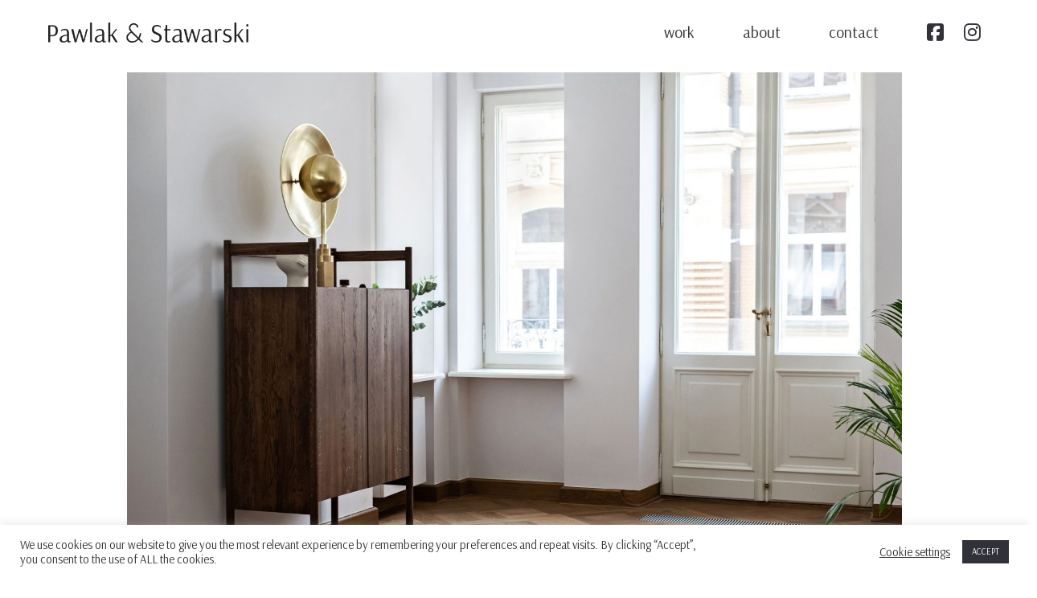

--- FILE ---
content_type: text/html; charset=UTF-8
request_url: https://pawlakstawarski.com/work/metropoli/
body_size: 26290
content:
<!DOCTYPE html>
<html lang="pl-PL" prefix="og: https://ogp.me/ns#">
<head>
<meta http-equiv="Content-Type" content="text/html; charset=UTF-8" />
<meta name="format-detection" content="telephone=no" />
<meta property="og:image" content="https://pawlakstawarski.com/wp-content/uploads/2021/03/1_NPA_4843.jpg" />    <link rel="profile" href="http://gmpg.org/xfn/11">
<link rel="pingback" href="https://pawlakstawarski.com/xmlrpc.php">
<meta name="viewport" content="width=device-width, initial-scale=1.0, viewport-fit=cover">
<style>img:is([sizes="auto" i], [sizes^="auto," i]) { contain-intrinsic-size: 3000px 1500px }</style>
<!-- Optymalizacja wyszukiwarek według Rank Math - https://rankmath.com/ -->
<title>METROPOLI - Pawlak &amp; Stawarski</title>
<meta name="robots" content="index, follow, max-snippet:-1, max-video-preview:-1, max-image-preview:large"/>
<link rel="canonical" href="https://pawlakstawarski.com/work/metropoli/" />
<meta property="og:locale" content="pl_PL" />
<meta property="og:type" content="article" />
<meta property="og:title" content="METROPOLI - Pawlak &amp; Stawarski" />
<meta property="og:description" content="photo Natalia Poniatowska–AnczokMETROPOLIFONDU2021The furniture is handmade from solid oak wood &hellip;" />
<meta property="og:url" content="https://pawlakstawarski.com/work/metropoli/" />
<meta property="og:site_name" content="Pawlak &amp; Stawarski" />
<meta property="og:updated_time" content="2021-03-20T13:48:37+01:00" />
<meta property="og:image" content="https://pawlakstawarski.com/wp-content/uploads/2021/03/1_NPA_4843.jpg" />
<meta property="og:image:secure_url" content="https://pawlakstawarski.com/wp-content/uploads/2021/03/1_NPA_4843.jpg" />
<meta property="og:image:width" content="1000" />
<meta property="og:image:height" content="1000" />
<meta property="og:image:alt" content="METROPOLI" />
<meta property="og:image:type" content="image/jpeg" />
<meta name="twitter:card" content="summary_large_image" />
<meta name="twitter:title" content="METROPOLI - Pawlak &amp; Stawarski" />
<meta name="twitter:description" content="photo Natalia Poniatowska–AnczokMETROPOLIFONDU2021The furniture is handmade from solid oak wood &hellip;" />
<meta name="twitter:image" content="https://pawlakstawarski.com/wp-content/uploads/2021/03/1_NPA_4843.jpg" />
<!-- /Wtyczka Rank Math WordPress SEO -->
<link rel='dns-prefetch' href='//fonts.googleapis.com' />
<link rel="alternate" type="application/rss+xml" title="Pawlak &amp; Stawarski &raquo; Kanał z wpisami" href="https://pawlakstawarski.com/feed/" />
<!-- This site uses the Google Analytics by MonsterInsights plugin v9.8.0 - Using Analytics tracking - https://www.monsterinsights.com/ -->
<script src="//www.googletagmanager.com/gtag/js?id=G-BL8BD8KM27"  data-cfasync="false" data-wpfc-render="false" type="text/javascript" async></script>
<script data-cfasync="false" data-wpfc-render="false" type="text/javascript">
var mi_version = '9.8.0';
var mi_track_user = true;
var mi_no_track_reason = '';
var MonsterInsightsDefaultLocations = {"page_location":"https:\/\/pawlakstawarski.com\/work\/metropoli\/"};
if ( typeof MonsterInsightsPrivacyGuardFilter === 'function' ) {
var MonsterInsightsLocations = (typeof MonsterInsightsExcludeQuery === 'object') ? MonsterInsightsPrivacyGuardFilter( MonsterInsightsExcludeQuery ) : MonsterInsightsPrivacyGuardFilter( MonsterInsightsDefaultLocations );
} else {
var MonsterInsightsLocations = (typeof MonsterInsightsExcludeQuery === 'object') ? MonsterInsightsExcludeQuery : MonsterInsightsDefaultLocations;
}
var disableStrs = [
'ga-disable-G-BL8BD8KM27',
];
/* Function to detect opted out users */
function __gtagTrackerIsOptedOut() {
for (var index = 0; index < disableStrs.length; index++) {
if (document.cookie.indexOf(disableStrs[index] + '=true') > -1) {
return true;
}
}
return false;
}
/* Disable tracking if the opt-out cookie exists. */
if (__gtagTrackerIsOptedOut()) {
for (var index = 0; index < disableStrs.length; index++) {
window[disableStrs[index]] = true;
}
}
/* Opt-out function */
function __gtagTrackerOptout() {
for (var index = 0; index < disableStrs.length; index++) {
document.cookie = disableStrs[index] + '=true; expires=Thu, 31 Dec 2099 23:59:59 UTC; path=/';
window[disableStrs[index]] = true;
}
}
if ('undefined' === typeof gaOptout) {
function gaOptout() {
__gtagTrackerOptout();
}
}
window.dataLayer = window.dataLayer || [];
window.MonsterInsightsDualTracker = {
helpers: {},
trackers: {},
};
if (mi_track_user) {
function __gtagDataLayer() {
dataLayer.push(arguments);
}
function __gtagTracker(type, name, parameters) {
if (!parameters) {
parameters = {};
}
if (parameters.send_to) {
__gtagDataLayer.apply(null, arguments);
return;
}
if (type === 'event') {
parameters.send_to = monsterinsights_frontend.v4_id;
var hookName = name;
if (typeof parameters['event_category'] !== 'undefined') {
hookName = parameters['event_category'] + ':' + name;
}
if (typeof MonsterInsightsDualTracker.trackers[hookName] !== 'undefined') {
MonsterInsightsDualTracker.trackers[hookName](parameters);
} else {
__gtagDataLayer('event', name, parameters);
}
} else {
__gtagDataLayer.apply(null, arguments);
}
}
__gtagTracker('js', new Date());
__gtagTracker('set', {
'developer_id.dZGIzZG': true,
});
if ( MonsterInsightsLocations.page_location ) {
__gtagTracker('set', MonsterInsightsLocations);
}
__gtagTracker('config', 'G-BL8BD8KM27', {"forceSSL":"true","link_attribution":"true"} );
window.gtag = __gtagTracker;										(function () {
/* https://developers.google.com/analytics/devguides/collection/analyticsjs/ */
/* ga and __gaTracker compatibility shim. */
var noopfn = function () {
return null;
};
var newtracker = function () {
return new Tracker();
};
var Tracker = function () {
return null;
};
var p = Tracker.prototype;
p.get = noopfn;
p.set = noopfn;
p.send = function () {
var args = Array.prototype.slice.call(arguments);
args.unshift('send');
__gaTracker.apply(null, args);
};
var __gaTracker = function () {
var len = arguments.length;
if (len === 0) {
return;
}
var f = arguments[len - 1];
if (typeof f !== 'object' || f === null || typeof f.hitCallback !== 'function') {
if ('send' === arguments[0]) {
var hitConverted, hitObject = false, action;
if ('event' === arguments[1]) {
if ('undefined' !== typeof arguments[3]) {
hitObject = {
'eventAction': arguments[3],
'eventCategory': arguments[2],
'eventLabel': arguments[4],
'value': arguments[5] ? arguments[5] : 1,
}
}
}
if ('pageview' === arguments[1]) {
if ('undefined' !== typeof arguments[2]) {
hitObject = {
'eventAction': 'page_view',
'page_path': arguments[2],
}
}
}
if (typeof arguments[2] === 'object') {
hitObject = arguments[2];
}
if (typeof arguments[5] === 'object') {
Object.assign(hitObject, arguments[5]);
}
if ('undefined' !== typeof arguments[1].hitType) {
hitObject = arguments[1];
if ('pageview' === hitObject.hitType) {
hitObject.eventAction = 'page_view';
}
}
if (hitObject) {
action = 'timing' === arguments[1].hitType ? 'timing_complete' : hitObject.eventAction;
hitConverted = mapArgs(hitObject);
__gtagTracker('event', action, hitConverted);
}
}
return;
}
function mapArgs(args) {
var arg, hit = {};
var gaMap = {
'eventCategory': 'event_category',
'eventAction': 'event_action',
'eventLabel': 'event_label',
'eventValue': 'event_value',
'nonInteraction': 'non_interaction',
'timingCategory': 'event_category',
'timingVar': 'name',
'timingValue': 'value',
'timingLabel': 'event_label',
'page': 'page_path',
'location': 'page_location',
'title': 'page_title',
'referrer' : 'page_referrer',
};
for (arg in args) {
if (!(!args.hasOwnProperty(arg) || !gaMap.hasOwnProperty(arg))) {
hit[gaMap[arg]] = args[arg];
} else {
hit[arg] = args[arg];
}
}
return hit;
}
try {
f.hitCallback();
} catch (ex) {
}
};
__gaTracker.create = newtracker;
__gaTracker.getByName = newtracker;
__gaTracker.getAll = function () {
return [];
};
__gaTracker.remove = noopfn;
__gaTracker.loaded = true;
window['__gaTracker'] = __gaTracker;
})();
} else {
console.log("");
(function () {
function __gtagTracker() {
return null;
}
window['__gtagTracker'] = __gtagTracker;
window['gtag'] = __gtagTracker;
})();
}
</script>
<!-- / Google Analytics by MonsterInsights -->
<script type="text/javascript">
/* <![CDATA[ */
window._wpemojiSettings = {"baseUrl":"https:\/\/s.w.org\/images\/core\/emoji\/16.0.1\/72x72\/","ext":".png","svgUrl":"https:\/\/s.w.org\/images\/core\/emoji\/16.0.1\/svg\/","svgExt":".svg","source":{"concatemoji":"https:\/\/pawlakstawarski.com\/wp-includes\/js\/wp-emoji-release.min.js?ver=6.8.2"}};
/*! This file is auto-generated */
!function(s,n){var o,i,e;function c(e){try{var t={supportTests:e,timestamp:(new Date).valueOf()};sessionStorage.setItem(o,JSON.stringify(t))}catch(e){}}function p(e,t,n){e.clearRect(0,0,e.canvas.width,e.canvas.height),e.fillText(t,0,0);var t=new Uint32Array(e.getImageData(0,0,e.canvas.width,e.canvas.height).data),a=(e.clearRect(0,0,e.canvas.width,e.canvas.height),e.fillText(n,0,0),new Uint32Array(e.getImageData(0,0,e.canvas.width,e.canvas.height).data));return t.every(function(e,t){return e===a[t]})}function u(e,t){e.clearRect(0,0,e.canvas.width,e.canvas.height),e.fillText(t,0,0);for(var n=e.getImageData(16,16,1,1),a=0;a<n.data.length;a++)if(0!==n.data[a])return!1;return!0}function f(e,t,n,a){switch(t){case"flag":return n(e,"\ud83c\udff3\ufe0f\u200d\u26a7\ufe0f","\ud83c\udff3\ufe0f\u200b\u26a7\ufe0f")?!1:!n(e,"\ud83c\udde8\ud83c\uddf6","\ud83c\udde8\u200b\ud83c\uddf6")&&!n(e,"\ud83c\udff4\udb40\udc67\udb40\udc62\udb40\udc65\udb40\udc6e\udb40\udc67\udb40\udc7f","\ud83c\udff4\u200b\udb40\udc67\u200b\udb40\udc62\u200b\udb40\udc65\u200b\udb40\udc6e\u200b\udb40\udc67\u200b\udb40\udc7f");case"emoji":return!a(e,"\ud83e\udedf")}return!1}function g(e,t,n,a){var r="undefined"!=typeof WorkerGlobalScope&&self instanceof WorkerGlobalScope?new OffscreenCanvas(300,150):s.createElement("canvas"),o=r.getContext("2d",{willReadFrequently:!0}),i=(o.textBaseline="top",o.font="600 32px Arial",{});return e.forEach(function(e){i[e]=t(o,e,n,a)}),i}function t(e){var t=s.createElement("script");t.src=e,t.defer=!0,s.head.appendChild(t)}"undefined"!=typeof Promise&&(o="wpEmojiSettingsSupports",i=["flag","emoji"],n.supports={everything:!0,everythingExceptFlag:!0},e=new Promise(function(e){s.addEventListener("DOMContentLoaded",e,{once:!0})}),new Promise(function(t){var n=function(){try{var e=JSON.parse(sessionStorage.getItem(o));if("object"==typeof e&&"number"==typeof e.timestamp&&(new Date).valueOf()<e.timestamp+604800&&"object"==typeof e.supportTests)return e.supportTests}catch(e){}return null}();if(!n){if("undefined"!=typeof Worker&&"undefined"!=typeof OffscreenCanvas&&"undefined"!=typeof URL&&URL.createObjectURL&&"undefined"!=typeof Blob)try{var e="postMessage("+g.toString()+"("+[JSON.stringify(i),f.toString(),p.toString(),u.toString()].join(",")+"));",a=new Blob([e],{type:"text/javascript"}),r=new Worker(URL.createObjectURL(a),{name:"wpTestEmojiSupports"});return void(r.onmessage=function(e){c(n=e.data),r.terminate(),t(n)})}catch(e){}c(n=g(i,f,p,u))}t(n)}).then(function(e){for(var t in e)n.supports[t]=e[t],n.supports.everything=n.supports.everything&&n.supports[t],"flag"!==t&&(n.supports.everythingExceptFlag=n.supports.everythingExceptFlag&&n.supports[t]);n.supports.everythingExceptFlag=n.supports.everythingExceptFlag&&!n.supports.flag,n.DOMReady=!1,n.readyCallback=function(){n.DOMReady=!0}}).then(function(){return e}).then(function(){var e;n.supports.everything||(n.readyCallback(),(e=n.source||{}).concatemoji?t(e.concatemoji):e.wpemoji&&e.twemoji&&(t(e.twemoji),t(e.wpemoji)))}))}((window,document),window._wpemojiSettings);
/* ]]> */
</script>
<style id='wp-emoji-styles-inline-css' type='text/css'>
img.wp-smiley, img.emoji {
display: inline !important;
border: none !important;
box-shadow: none !important;
height: 1em !important;
width: 1em !important;
margin: 0 0.07em !important;
vertical-align: -0.1em !important;
background: none !important;
padding: 0 !important;
}
</style>
<!-- <link rel='stylesheet' id='wp-block-library-css' href='https://pawlakstawarski.com/wp-includes/css/dist/block-library/style.min.css?ver=6.8.2' type='text/css' media='all' /> -->
<link rel="stylesheet" type="text/css" href="//pawlakstawarski.com/wp-content/cache/wpfc-minified/d2ibep1n/4aw2l.css" media="all"/>
<style id='classic-theme-styles-inline-css' type='text/css'>
/*! This file is auto-generated */
.wp-block-button__link{color:#fff;background-color:#32373c;border-radius:9999px;box-shadow:none;text-decoration:none;padding:calc(.667em + 2px) calc(1.333em + 2px);font-size:1.125em}.wp-block-file__button{background:#32373c;color:#fff;text-decoration:none}
</style>
<style id='global-styles-inline-css' type='text/css'>
:root{--wp--preset--aspect-ratio--square: 1;--wp--preset--aspect-ratio--4-3: 4/3;--wp--preset--aspect-ratio--3-4: 3/4;--wp--preset--aspect-ratio--3-2: 3/2;--wp--preset--aspect-ratio--2-3: 2/3;--wp--preset--aspect-ratio--16-9: 16/9;--wp--preset--aspect-ratio--9-16: 9/16;--wp--preset--color--black: #000000;--wp--preset--color--cyan-bluish-gray: #abb8c3;--wp--preset--color--white: #ffffff;--wp--preset--color--pale-pink: #f78da7;--wp--preset--color--vivid-red: #cf2e2e;--wp--preset--color--luminous-vivid-orange: #ff6900;--wp--preset--color--luminous-vivid-amber: #fcb900;--wp--preset--color--light-green-cyan: #7bdcb5;--wp--preset--color--vivid-green-cyan: #00d084;--wp--preset--color--pale-cyan-blue: #8ed1fc;--wp--preset--color--vivid-cyan-blue: #0693e3;--wp--preset--color--vivid-purple: #9b51e0;--wp--preset--gradient--vivid-cyan-blue-to-vivid-purple: linear-gradient(135deg,rgba(6,147,227,1) 0%,rgb(155,81,224) 100%);--wp--preset--gradient--light-green-cyan-to-vivid-green-cyan: linear-gradient(135deg,rgb(122,220,180) 0%,rgb(0,208,130) 100%);--wp--preset--gradient--luminous-vivid-amber-to-luminous-vivid-orange: linear-gradient(135deg,rgba(252,185,0,1) 0%,rgba(255,105,0,1) 100%);--wp--preset--gradient--luminous-vivid-orange-to-vivid-red: linear-gradient(135deg,rgba(255,105,0,1) 0%,rgb(207,46,46) 100%);--wp--preset--gradient--very-light-gray-to-cyan-bluish-gray: linear-gradient(135deg,rgb(238,238,238) 0%,rgb(169,184,195) 100%);--wp--preset--gradient--cool-to-warm-spectrum: linear-gradient(135deg,rgb(74,234,220) 0%,rgb(151,120,209) 20%,rgb(207,42,186) 40%,rgb(238,44,130) 60%,rgb(251,105,98) 80%,rgb(254,248,76) 100%);--wp--preset--gradient--blush-light-purple: linear-gradient(135deg,rgb(255,206,236) 0%,rgb(152,150,240) 100%);--wp--preset--gradient--blush-bordeaux: linear-gradient(135deg,rgb(254,205,165) 0%,rgb(254,45,45) 50%,rgb(107,0,62) 100%);--wp--preset--gradient--luminous-dusk: linear-gradient(135deg,rgb(255,203,112) 0%,rgb(199,81,192) 50%,rgb(65,88,208) 100%);--wp--preset--gradient--pale-ocean: linear-gradient(135deg,rgb(255,245,203) 0%,rgb(182,227,212) 50%,rgb(51,167,181) 100%);--wp--preset--gradient--electric-grass: linear-gradient(135deg,rgb(202,248,128) 0%,rgb(113,206,126) 100%);--wp--preset--gradient--midnight: linear-gradient(135deg,rgb(2,3,129) 0%,rgb(40,116,252) 100%);--wp--preset--font-size--small: 13px;--wp--preset--font-size--medium: 20px;--wp--preset--font-size--large: 36px;--wp--preset--font-size--x-large: 42px;--wp--preset--spacing--20: 0.44rem;--wp--preset--spacing--30: 0.67rem;--wp--preset--spacing--40: 1rem;--wp--preset--spacing--50: 1.5rem;--wp--preset--spacing--60: 2.25rem;--wp--preset--spacing--70: 3.38rem;--wp--preset--spacing--80: 5.06rem;--wp--preset--shadow--natural: 6px 6px 9px rgba(0, 0, 0, 0.2);--wp--preset--shadow--deep: 12px 12px 50px rgba(0, 0, 0, 0.4);--wp--preset--shadow--sharp: 6px 6px 0px rgba(0, 0, 0, 0.2);--wp--preset--shadow--outlined: 6px 6px 0px -3px rgba(255, 255, 255, 1), 6px 6px rgba(0, 0, 0, 1);--wp--preset--shadow--crisp: 6px 6px 0px rgba(0, 0, 0, 1);}:where(.is-layout-flex){gap: 0.5em;}:where(.is-layout-grid){gap: 0.5em;}body .is-layout-flex{display: flex;}.is-layout-flex{flex-wrap: wrap;align-items: center;}.is-layout-flex > :is(*, div){margin: 0;}body .is-layout-grid{display: grid;}.is-layout-grid > :is(*, div){margin: 0;}:where(.wp-block-columns.is-layout-flex){gap: 2em;}:where(.wp-block-columns.is-layout-grid){gap: 2em;}:where(.wp-block-post-template.is-layout-flex){gap: 1.25em;}:where(.wp-block-post-template.is-layout-grid){gap: 1.25em;}.has-black-color{color: var(--wp--preset--color--black) !important;}.has-cyan-bluish-gray-color{color: var(--wp--preset--color--cyan-bluish-gray) !important;}.has-white-color{color: var(--wp--preset--color--white) !important;}.has-pale-pink-color{color: var(--wp--preset--color--pale-pink) !important;}.has-vivid-red-color{color: var(--wp--preset--color--vivid-red) !important;}.has-luminous-vivid-orange-color{color: var(--wp--preset--color--luminous-vivid-orange) !important;}.has-luminous-vivid-amber-color{color: var(--wp--preset--color--luminous-vivid-amber) !important;}.has-light-green-cyan-color{color: var(--wp--preset--color--light-green-cyan) !important;}.has-vivid-green-cyan-color{color: var(--wp--preset--color--vivid-green-cyan) !important;}.has-pale-cyan-blue-color{color: var(--wp--preset--color--pale-cyan-blue) !important;}.has-vivid-cyan-blue-color{color: var(--wp--preset--color--vivid-cyan-blue) !important;}.has-vivid-purple-color{color: var(--wp--preset--color--vivid-purple) !important;}.has-black-background-color{background-color: var(--wp--preset--color--black) !important;}.has-cyan-bluish-gray-background-color{background-color: var(--wp--preset--color--cyan-bluish-gray) !important;}.has-white-background-color{background-color: var(--wp--preset--color--white) !important;}.has-pale-pink-background-color{background-color: var(--wp--preset--color--pale-pink) !important;}.has-vivid-red-background-color{background-color: var(--wp--preset--color--vivid-red) !important;}.has-luminous-vivid-orange-background-color{background-color: var(--wp--preset--color--luminous-vivid-orange) !important;}.has-luminous-vivid-amber-background-color{background-color: var(--wp--preset--color--luminous-vivid-amber) !important;}.has-light-green-cyan-background-color{background-color: var(--wp--preset--color--light-green-cyan) !important;}.has-vivid-green-cyan-background-color{background-color: var(--wp--preset--color--vivid-green-cyan) !important;}.has-pale-cyan-blue-background-color{background-color: var(--wp--preset--color--pale-cyan-blue) !important;}.has-vivid-cyan-blue-background-color{background-color: var(--wp--preset--color--vivid-cyan-blue) !important;}.has-vivid-purple-background-color{background-color: var(--wp--preset--color--vivid-purple) !important;}.has-black-border-color{border-color: var(--wp--preset--color--black) !important;}.has-cyan-bluish-gray-border-color{border-color: var(--wp--preset--color--cyan-bluish-gray) !important;}.has-white-border-color{border-color: var(--wp--preset--color--white) !important;}.has-pale-pink-border-color{border-color: var(--wp--preset--color--pale-pink) !important;}.has-vivid-red-border-color{border-color: var(--wp--preset--color--vivid-red) !important;}.has-luminous-vivid-orange-border-color{border-color: var(--wp--preset--color--luminous-vivid-orange) !important;}.has-luminous-vivid-amber-border-color{border-color: var(--wp--preset--color--luminous-vivid-amber) !important;}.has-light-green-cyan-border-color{border-color: var(--wp--preset--color--light-green-cyan) !important;}.has-vivid-green-cyan-border-color{border-color: var(--wp--preset--color--vivid-green-cyan) !important;}.has-pale-cyan-blue-border-color{border-color: var(--wp--preset--color--pale-cyan-blue) !important;}.has-vivid-cyan-blue-border-color{border-color: var(--wp--preset--color--vivid-cyan-blue) !important;}.has-vivid-purple-border-color{border-color: var(--wp--preset--color--vivid-purple) !important;}.has-vivid-cyan-blue-to-vivid-purple-gradient-background{background: var(--wp--preset--gradient--vivid-cyan-blue-to-vivid-purple) !important;}.has-light-green-cyan-to-vivid-green-cyan-gradient-background{background: var(--wp--preset--gradient--light-green-cyan-to-vivid-green-cyan) !important;}.has-luminous-vivid-amber-to-luminous-vivid-orange-gradient-background{background: var(--wp--preset--gradient--luminous-vivid-amber-to-luminous-vivid-orange) !important;}.has-luminous-vivid-orange-to-vivid-red-gradient-background{background: var(--wp--preset--gradient--luminous-vivid-orange-to-vivid-red) !important;}.has-very-light-gray-to-cyan-bluish-gray-gradient-background{background: var(--wp--preset--gradient--very-light-gray-to-cyan-bluish-gray) !important;}.has-cool-to-warm-spectrum-gradient-background{background: var(--wp--preset--gradient--cool-to-warm-spectrum) !important;}.has-blush-light-purple-gradient-background{background: var(--wp--preset--gradient--blush-light-purple) !important;}.has-blush-bordeaux-gradient-background{background: var(--wp--preset--gradient--blush-bordeaux) !important;}.has-luminous-dusk-gradient-background{background: var(--wp--preset--gradient--luminous-dusk) !important;}.has-pale-ocean-gradient-background{background: var(--wp--preset--gradient--pale-ocean) !important;}.has-electric-grass-gradient-background{background: var(--wp--preset--gradient--electric-grass) !important;}.has-midnight-gradient-background{background: var(--wp--preset--gradient--midnight) !important;}.has-small-font-size{font-size: var(--wp--preset--font-size--small) !important;}.has-medium-font-size{font-size: var(--wp--preset--font-size--medium) !important;}.has-large-font-size{font-size: var(--wp--preset--font-size--large) !important;}.has-x-large-font-size{font-size: var(--wp--preset--font-size--x-large) !important;}
:where(.wp-block-post-template.is-layout-flex){gap: 1.25em;}:where(.wp-block-post-template.is-layout-grid){gap: 1.25em;}
:where(.wp-block-columns.is-layout-flex){gap: 2em;}:where(.wp-block-columns.is-layout-grid){gap: 2em;}
:root :where(.wp-block-pullquote){font-size: 1.5em;line-height: 1.6;}
</style>
<!-- <link rel='stylesheet' id='bootstrap-css' href='https://pawlakstawarski.com/wp-content/plugins/bm-builder/assets/css/bootstrap.min.css?ver=3.3.7' type='text/css' media='all' /> -->
<!-- <link rel='stylesheet' id='owl-carousel-css' href='https://pawlakstawarski.com/wp-content/plugins/bm-builder/assets/css/owl.carousel.min.css?ver=2.3.0' type='text/css' media='all' /> -->
<!-- <link rel='stylesheet' id='ux-cb-modules-style-css' href='https://pawlakstawarski.com/wp-content/plugins/bm-builder/assets/css/modules-style.min.css?ver=3.16.2' type='text/css' media='all' /> -->
<link rel="stylesheet" type="text/css" href="//pawlakstawarski.com/wp-content/cache/wpfc-minified/k1ox4bff/4aw2l.css" media="all"/>
<style id='ux-cb-modules-style-inline-css' type='text/css'>
@font-face { font-display: fallback; font-family: "ux-font-1568179320663"; } @font-face { font-display: fallback; font-family: "ux-font-1568179357581"; }
</style>
<link rel='stylesheet' id='ux-font-1607545053454-css' href='https://fonts.googleapis.com/css?family=Arsenal%3Aregular&#038;subset=latin-ext%2Clatin&#038;ver=6.8.2' type='text/css' media='all' />
<link rel='stylesheet' id='ux-font-1608640734581-css' href='https://fonts.googleapis.com/css?family=Lato%3A300&#038;subset=latin-ext&#038;ver=6.8.2' type='text/css' media='all' />
<!-- <link rel='stylesheet' id='cookie-law-info-css' href='https://pawlakstawarski.com/wp-content/plugins/cookie-law-info/legacy/public/css/cookie-law-info-public.css?ver=3.3.5' type='text/css' media='all' /> -->
<!-- <link rel='stylesheet' id='cookie-law-info-gdpr-css' href='https://pawlakstawarski.com/wp-content/plugins/cookie-law-info/legacy/public/css/cookie-law-info-gdpr.css?ver=3.3.5' type='text/css' media='all' /> -->
<link rel="stylesheet" type="text/css" href="//pawlakstawarski.com/wp-content/cache/wpfc-minified/q9tdpc3t/4aw2l.css" media="all"/>
<!-- <link rel='stylesheet' id='fontawesome-brand-min-css' href='https://pawlakstawarski.com/wp-content/themes/art-theme/styles/fontawesome-brand-min.css?ver=6.5.1' type='text/css' media='screen' /> -->
<link rel="stylesheet" type="text/css" href="//pawlakstawarski.com/wp-content/cache/wpfc-minified/6zw1z30s/4aw2l.css" media="screen"/>
<!-- <link rel='stylesheet' id='photoswipe-css' href='https://pawlakstawarski.com/wp-content/plugins/bm-builder/assets/css/photoswipe.css?ver=4.1.3' type='text/css' media='all' /> -->
<link rel="stylesheet" type="text/css" href="//pawlakstawarski.com/wp-content/cache/wpfc-minified/8x7rh0jo/4aw2l.css" media="all"/>
<!-- <link rel='stylesheet' id='arttheme-menuicon-hamburg-css' href='https://pawlakstawarski.com/wp-content/themes/art-theme/styles/menuicon-hamburg.css?ver=1.0' type='text/css' media='screen' /> -->
<!-- <link rel='stylesheet' id='arttheme-interface-style-css' href='https://pawlakstawarski.com/wp-content/themes/art-theme/styles/style.css?ver=3.10.2' type='text/css' media='screen' /> -->
<link rel="stylesheet" type="text/css" href="//pawlakstawarski.com/wp-content/cache/wpfc-minified/dscqrzuv/4aw8j.css" media="screen"/>
<style id='arttheme-interface-style-inline-css' type='text/css'>
body{ --color-bg:#FFFFFF; --color-header-bg:#FFFFFF; --color-pageloader-bg:#FFFFFF; --color-auxiliary: #F8F8F8; --color-logo:#313139; --color-alt-logo:#FFFFFF; --color-tagline:#313139; --color-alt-tagline:#FFFFFF; --color-menu:#313139; --color-alt-menu:#FFFFFF; --color-menu-hover:#313139; --color-menu-current:#313139; --color-menu-hover-alt:#FFFFFF; --color-menu-current-alt:#FFFFFF; --bgcolor-expanded-panel:#FFFFFF; --color-text-logo-expanded-panel:#313139; --color-tagline-expanded-panel:#313139; --color-menu-expanded-panel:#313139; --color-menu-expanded-panel-hover:#313139; --color-menu-expanded-panel-current:#313139; --color-title:#313139; --color-content:#414145; --color-content-linked:#313139; --color-content-hover:#414145; --color-meta:#ADADAD; --color-meta-link:#B8A772; --color-single-portfolio-caption:#666666; --color-single-navi:#313139; --color-comment-tit:#313139; --color-comment-con:#313139; --color-comment-author:#313139; --color-selection:#000000; --color-selection-bg:#DBD7D2; --color-button-text:#313139; --color-button-text-hover:#FFFFFF; --color-button-bg-hover:#313139; --color-input-text:#ADADAD; --color-input-text-focus:#313139; --color-widget-link-hover:#C2AB6B; --color-footer-bg:#FFFFFF; --color-footer-text:#28282E;} .logo-text { font-family: Arsenal; font-weight: normal; }.logo-text { font-size: 26px; }.navi-header a,.header-bar-social .socialmeida-a,.menu li > a { font-family: Arsenal; font-weight: normal; }.navi-header a,.header-bar-social .socialmeida-a,.menu li > a { font-size: 20px; }.navi .menu li > a { font-family: Arsenal; font-weight: normal; }.navi .menu li > a { font-size: 22px; }.navi .menu li > a { letter-spacing: 0px; }.navi .menu li > a { line-height: 1.0; }body.single .title-wrap-tit,.page-tit-h1 { font-size: 52px; }body { font-family: Arsenal; font-weight: normal; }body { letter-spacing: 0px; }body { line-height: 1.3; }body { font-size: 20px; }h1,h2,h3,h4,h5,h6,.archive-grid-item-tit,.title-wrap-meta-a,.archive-grid-item-meta-item,.product-caption-title { font-family: Arsenal; font-weight: normal; }h1 { font-size: 66px; }h1 { letter-spacing: 0px; }h1 { line-height: 1.2; }h2 { font-size: 46px; }h2 { line-height: 1.2; }h3 { font-size: 38px; }h3 { line-height: 1.2; }h4 { font-size: 26px; }h4 { line-height: 1.2; }h5 { font-size: 20px; }h5 { line-height: 1.2; }h6 { font-size: 16px; }h6 { line-height: 1.2; }.article-meta, .comment-form .logged-in-as,.comment-meta,.archive-des,.archive-meta,.title-wrap-des, .entry-summary div[itemprop="description"] p { font-size: 16px; }.comment-reply-title,.comments-title { font-size: 24px; }.btn-mod-wrap .ux-btn, button, input[type="submit"] { font-size: 16px; }textarea,input,input::placeholder,textarea::placeholder,.field-label { font-size: 18px; }.widget-title { font-size: 18px; }.footer-info,.footer-info .menu li a { font-family: Lato; font-weight: 300; }.footer-info,.footer-info .menu li a { font-size: 14px; } :root{--header-height:80px;} @media (min-width: 768px){ .container-fluid, .container-class.container-fluid .bm-builder .col-0.bm-wrap:not(.bm-force-full),.container-class.container-fluid .bm-builder .col-0:not(.bm-wrap):not(.bm-force-full) .filters-ul:not(.filters-ul-dropdown) { padding-left: 60px!important; padding-right: 60px!important;} :root{--fluidMainPading:60px;} .header-main.container-fluid, #footer .container-fluid,.menu-panel .container-fluid { padding-left: 60px!important; padding-right: 60px!important;} :root{--fluidHeaderPading:60px;} } @media (min-width: 1200px) { } body{--height-backtop-icon:20px;} .back-top-wrap,.back-top-svg{bottom:50px;} :root{ --header-height-mobile:40px; }:root { --fontsize_ux_cb_module_fonts_plain_text_header_logo: 16px; }:root { --fontsize_ux_cb_module_fonts_menu_expanded: 20px; }:root { --fontsize_ux_cb_module_fonts_post_page_title: 38px; }:root { --fontsize_ux_cb_module_fonts_post_page_content: 16px; }:root { --fontsize_ux_cb_module_fonts_post_page_comments_title: 24px; }:root { --fontsize_ux_cb_module_fonts_button: 14px; }:root { --fontsize_ux_cb_module_fonts_form: 16px; }:root { --fontsize_ux_cb_module_fonts_widget_title: 36px; }:root { --fontsize_ux_cb_module_fonts_widget_content: 16px; }:root { --fontsize_ux_cb_module_fonts_footer: 12px; }:root { --fontsize_ux_cb_module_fonts_post_page_heading_1: 32px; }:root { --fontsize_ux_cb_module_fonts_post_page_heading_2: 28px; }:root { --fontsize_ux_cb_module_fonts_post_page_heading_3: 24px; }:root { --fontsize_ux_cb_module_fonts_post_page_heading_4: 20px; }:root { --fontsize_ux_cb_module_fonts_post_page_heading_5: 18px; }:root { --fontsize_ux_cb_module_fonts_post_page_heading_6: 16px; }:root{--logo-height: 25px;--logo-height-mobile: 15px;--loaderlogo-height: 15px;--loaderlogo-height-mobile: 10px;--footerlogo-height: 25px;--heightMenuiconM: 20px;--marginleft-menuicon-m: 20px;--hspacing-social-items-head: 20px;--hspacing-social-items-head-m: 20px;--marginL-social-head: 60px;--marginL-social-head-m: 40px;--fontsize-head-social: 24px;--fontsize-head-social-m: 20px;--hspacing-social-items-expand: 20px;--hspacing-social-items-expand-m: 20px;--fontsize-expand-social: 24px;--fontsize-expand-social-m: 20px;--hspacing-social-items-foot: 20px;--hspacing-social-items-foot-m: 10px;--fontsize-foot-social: 24px;--fontsize-foot-social-m: 20px;--margintop-menuitem-m: 20px;--hSpacingHeadNaviItem: 60px;--hSpacingHeadNaviItem-m: 40px;--marginleft-head-navi-m: 40px;--padingTBfooter: 40px;--padingTBfooterM: 20px;}
.module-id-1648973664598>.module-inside {min-height: calc(100vh - 0px); --minheight-group-m: calc(100vh - 0px); }div[data-module-unique="1648973664598"]>.module-inside,.module-id-1648973664598>.module-inside { min-height: calc(100vh - 0px); --minheight-group-m: calc(100vh - 0px);  } 
.module-id-1721818971335QYB-t{--slider-height-style1:100vh;}.module-id-1721818971335QYB-t{--slider-h100-tb-spacing:-1px;}.module-id-1721818971335QYB-t{ --slider-height-style1-m:100vh; }.module-id-1721818971335QYB-t .slide-item-des{padding-left:40px; padding-right:40px; --paddingleftright-slider-text-m:20px; padding-bottom:40px; --paddingbottom-slider-text-m:20px;}
.module-id-1611591733345>.module-inside {min-height: calc(100vh - 0px); --minheight-group-m: calc(100vh - 0px); }div[data-module-unique="1611591733345"]>.module-inside,.module-id-1611591733345>.module-inside { min-height: calc(100vh - 0px); --minheight-group-m: calc(100vh - 0px);  }                 .module-id-161607325421 {--spacingGridItemCateLr:3px;--spacingGridItemCateLrM:1.5px;}.grid-list-161607325421 { margin-left: -20px; margin-right: -20px; }.grid-list-161607325421 .grid-item-inside { margin-left: 20px; margin-right: 20px; }.grid-list-161607325421{--spacingh-grid: 10px;}.grid-list-161607325421{--spacingv-grid: 10px;}.grid-list-161607325421 .grid-item-tit, #poststuff .grid-list-161607325421 .grid-item-tit, .grid-list-161607325421 .grid-item-tit-a{font-size: 14px;--fontsizeGridTitleM: 14px;line-height: 24px;letter-spacing: 0px;}.grid-list-161607325421 .grid-item-cate{ font-size: 14px;--fontsize-grid-cate-m: 14px;line-height: 24px;letter-spacing: 0px; }.grid-list-161607325421 .grid-item-tag{ font-size: 14px;--fontsize-grid-tag-m: 14px;line-height: 24px;letter-spacing: 0px; }.grid-list-161607325421 .grid-item-des, .grid-list-161607325421 .songtitle, .grid-list-161607325421 .blog-unit-link-li-a { font-size: 14px;--fontsize-grid-des-m: 14px;line-height: 24px;letter-spacing: 0px; }.grid-list-161607325421 .grid-item-date { font-size: 14px;--fontsize-grid-date-m: 14px;line-height: 24px;letter-spacing: 0px; }.grid-list-161607325421 .video-play-btn {  }   .module-id-1616073254818 {--spacingGridItemCateLr:3px;--spacingGridItemCateLrM:1.5px;}.grid-list-1616073254818 { margin-left: -15px; margin-right: -15px; }.grid-list-1616073254818 .grid-item-inside { margin-left: 15px; margin-right: 15px; }.grid-list-1616073254818{--spacingh-grid: 10px;}.grid-list-1616073254818{--spacingv-grid: 10px;}.grid-list-1616073254818 .grid-item-tit, #poststuff .grid-list-1616073254818 .grid-item-tit, .grid-list-1616073254818 .grid-item-tit-a{font-size: 14px;--fontsizeGridTitleM: 14px;line-height: 24px;letter-spacing: 0px;}.grid-list-1616073254818 .grid-item-cate{ font-size: 14px;--fontsize-grid-cate-m: 14px;line-height: 24px;letter-spacing: 0px; }.grid-list-1616073254818 .grid-item-tag{ font-size: 14px;--fontsize-grid-tag-m: 14px;line-height: 24px;letter-spacing: 0px; }.grid-list-1616073254818 .grid-item-des, .grid-list-1616073254818 .songtitle, .grid-list-1616073254818 .blog-unit-link-li-a { font-size: 14px;--fontsize-grid-des-m: 14px;line-height: 24px;letter-spacing: 0px; }.grid-list-1616073254818 .grid-item-date { font-size: 14px;--fontsize-grid-date-m: 14px;line-height: 24px;letter-spacing: 0px; }.grid-list-1616073254818 .video-play-btn {  }
</style>
<!--[if lte IE 9]>
<link rel='stylesheet' id='arttheme-interface-ie-css' href='https://pawlakstawarski.com/wp-content/themes/art-theme/styles/ie.css?ver=6.8.2' type='text/css' media='all' />
<![endif]-->
<script src='//pawlakstawarski.com/wp-content/cache/wpfc-minified/jzw9h0vx/4aw2l.js' type="text/javascript"></script>
<!-- <script type="text/javascript" src="https://pawlakstawarski.com/wp-content/plugins/google-analytics-for-wordpress/assets/js/frontend-gtag.min.js?ver=9.8.0" id="monsterinsights-frontend-script-js" async="async" data-wp-strategy="async"></script> -->
<script data-cfasync="false" data-wpfc-render="false" type="text/javascript" id='monsterinsights-frontend-script-js-extra'>/* <![CDATA[ */
var monsterinsights_frontend = {"js_events_tracking":"true","download_extensions":"doc,pdf,ppt,zip,xls,docx,pptx,xlsx","inbound_paths":"[{\"path\":\"\\\/go\\\/\",\"label\":\"affiliate\"},{\"path\":\"\\\/recommend\\\/\",\"label\":\"affiliate\"}]","home_url":"https:\/\/pawlakstawarski.com","hash_tracking":"false","v4_id":"G-BL8BD8KM27"};/* ]]> */
</script>
<script src='//pawlakstawarski.com/wp-content/cache/wpfc-minified/nndir2w/4aw2l.js' type="text/javascript"></script>
<!-- <script type="text/javascript" src="https://pawlakstawarski.com/wp-includes/js/jquery/jquery.min.js?ver=3.7.1" id="jquery-core-js"></script> -->
<!-- <script type="text/javascript" src="https://pawlakstawarski.com/wp-includes/js/jquery/jquery-migrate.min.js?ver=3.4.1" id="jquery-migrate-js"></script> -->
<script type="text/javascript" id="jquery-js-after">
/* <![CDATA[ */
var seaFontData = {};seaFontData["ux-font-1568179320663"] = {}; seaFontData["ux-font-1568179357581"] = {}; seaFontData["Arsenal"] = {}; seaFontData["Lato"] = {}; 
var photoSwipeLocalize = [];photoSwipeLocalize.push({id:"facebook", label:"Share on Facebook", url:"https://www.facebook.com/sharer/sharer.php?u={{url}}"});photoSwipeLocalize.push({id:"twitter", label:"Tweet", url:"https://twitter.com/intent/tweet?text={{text}}&url={{url}}"});photoSwipeLocalize.push({id:"pinterest", label:"Pin it", url:"http://www.pinterest.com/pin/create/button/"+ "?url={{url}}&media={{image_url}}&description={{text}}"});photoSwipeLocalize.push({id:"download", label:"Download image", url:"{{raw_image_url}}", download:true});var seaCopyTipText = "Copied!";var isFilterClick = false;var UxCBModGlobal = [];var UxCBModGlobalAjax = "false";
var ajaxurl = "https://pawlakstawarski.com/wp-admin/admin-ajax.php";
var JS_PATH = "https://pawlakstawarski.com/wp-content/themes/art-theme/js";
/* ]]> */
</script>
<script type="text/javascript" id="cookie-law-info-js-extra">
/* <![CDATA[ */
var Cli_Data = {"nn_cookie_ids":[],"cookielist":[],"non_necessary_cookies":[],"ccpaEnabled":"","ccpaRegionBased":"","ccpaBarEnabled":"","strictlyEnabled":["necessary","obligatoire"],"ccpaType":"gdpr","js_blocking":"1","custom_integration":"","triggerDomRefresh":"","secure_cookies":""};
var cli_cookiebar_settings = {"animate_speed_hide":"500","animate_speed_show":"500","background":"#FFF","border":"#b1a6a6c2","border_on":"","button_1_button_colour":"#313139","button_1_button_hover":"#27272e","button_1_link_colour":"#fff","button_1_as_button":"1","button_1_new_win":"","button_2_button_colour":"#333","button_2_button_hover":"#292929","button_2_link_colour":"#444","button_2_as_button":"","button_2_hidebar":"","button_3_button_colour":"#313139","button_3_button_hover":"#27272e","button_3_link_colour":"#fff","button_3_as_button":"1","button_3_new_win":"","button_4_button_colour":"#000","button_4_button_hover":"#000000","button_4_link_colour":"#333333","button_4_as_button":"","button_7_button_colour":"#61a229","button_7_button_hover":"#4e8221","button_7_link_colour":"#fff","button_7_as_button":"1","button_7_new_win":"","font_family":"inherit","header_fix":"","notify_animate_hide":"1","notify_animate_show":"","notify_div_id":"#cookie-law-info-bar","notify_position_horizontal":"right","notify_position_vertical":"bottom","scroll_close":"","scroll_close_reload":"","accept_close_reload":"","reject_close_reload":"","showagain_tab":"","showagain_background":"#fff","showagain_border":"#000","showagain_div_id":"#cookie-law-info-again","showagain_x_position":"100px","text":"#333333","show_once_yn":"","show_once":"10000","logging_on":"","as_popup":"","popup_overlay":"1","bar_heading_text":"","cookie_bar_as":"banner","popup_showagain_position":"bottom-right","widget_position":"left"};
var log_object = {"ajax_url":"https:\/\/pawlakstawarski.com\/wp-admin\/admin-ajax.php"};
/* ]]> */
</script>
<script src='//pawlakstawarski.com/wp-content/cache/wpfc-minified/9ictw414/4aw2l.js' type="text/javascript"></script>
<!-- <script type="text/javascript" src="https://pawlakstawarski.com/wp-content/plugins/cookie-law-info/legacy/public/js/cookie-law-info-public.js?ver=3.3.5" id="cookie-law-info-js"></script> -->
<link rel="https://api.w.org/" href="https://pawlakstawarski.com/wp-json/" /><link rel="alternate" title="JSON" type="application/json" href="https://pawlakstawarski.com/wp-json/wp/v2/ux-portfolio/8321" /><link rel="EditURI" type="application/rsd+xml" title="RSD" href="https://pawlakstawarski.com/xmlrpc.php?rsd" />
<meta name="generator" content="WordPress 6.8.2" />
<link rel='shortlink' href='https://pawlakstawarski.com/?p=8321' />
<link rel="alternate" title="oEmbed (JSON)" type="application/json+oembed" href="https://pawlakstawarski.com/wp-json/oembed/1.0/embed?url=https%3A%2F%2Fpawlakstawarski.com%2Fwork%2Fmetropoli%2F" />
<link rel="alternate" title="oEmbed (XML)" type="text/xml+oembed" href="https://pawlakstawarski.com/wp-json/oembed/1.0/embed?url=https%3A%2F%2Fpawlakstawarski.com%2Fwork%2Fmetropoli%2F&#038;format=xml" />
<style type="text/css" id="simple-css-output">.bm-background-img { background-position: 0 0;}.podpis-zdjecia{ font-size: 9px;}@media(max-width:767px){/*mobile*/ .podpis-zdjecia{ font-size: 4px; }}#footer { background-color: #efeee9;}.module-id-1610031117118{display:none !important;}</style><link rel="icon" href="https://pawlakstawarski.com/wp-content/uploads/2020/12/cropped-pawlak_stawarski_ikona-32x32.png" sizes="32x32" />
<link rel="icon" href="https://pawlakstawarski.com/wp-content/uploads/2020/12/cropped-pawlak_stawarski_ikona-192x192.png" sizes="192x192" />
<link rel="apple-touch-icon" href="https://pawlakstawarski.com/wp-content/uploads/2020/12/cropped-pawlak_stawarski_ikona-180x180.png" />
<meta name="msapplication-TileImage" content="https://pawlakstawarski.com/wp-content/uploads/2020/12/cropped-pawlak_stawarski_ikona-270x270.png" />
</head>
<body class="wp-singular ux-portfolio-template-default single single-ux-portfolio postid-8321 wp-theme-art-theme ux-is-galllery-template-body  pswp-dark-skin responsive-ux navi-show navi-show-h show-menu-icon-mobile menu-hover-default page_from_top non_bg_header default-logo default-menu default-logo-menu-expand default-logo-menu-mobile header-sticky-back with-page-fadein header-width-fluid">
<div class="wrap-all">
<div class="page-loading fullscreen-wrap visible visible-again">
<div class="page-loading-inn">
<div class="page-loading-transform">
<div class="site-loading-logo"><img src="https://pawlakstawarski.com/wp-content/uploads/2020/12/pawlak_stawarski_logo.png" alt="Pawlak &amp; Stawarski" /></div>        </div>
</div>
</div>
<div id="jquery_jplayer" class="jp-jplayer"></div><div id="wrap-outer">      
<header id="header" class=" " data-scroll="0">
<div id="header-main" class="header-main container-fluid">
<div class="navi-logo">
<div class="logo-wrap">
<div class="logo " id="logo"><a class="logo-a" href="https://pawlakstawarski.com/" title="Pawlak &amp; Stawarski"><span class="logo-text logo-not-show-txt">Pawlak &amp; Stawarski</span><img class="logo-image logo-image-default" src="https://pawlakstawarski.com/wp-content/uploads/2020/12/pawlak_stawarski_logo.png" alt="Pawlak &amp; Stawarski" /></a></div>            </div><!--End logo wrap-->
</div><!--End navi-logo-->
<div class="head-meta">
<nav id="navi-header" class="navi-header">
<div id="navi_wrap" class="menu-menu-1-container"><ul class="menu"><li id="menu-item-342" class="menu-item menu-item-type-post_type menu-item-object-page menu-item-home menu-item-342"><a href="https://pawlakstawarski.com/" data-title="work" class="menu-item-a">work</a></li>
<li id="menu-item-228" class="menu-item menu-item-type-post_type menu-item-object-page menu-item-228"><a href="https://pawlakstawarski.com/about/" data-title="about" class="menu-item-a">about</a></li>
<li id="menu-item-229" class="menu-item menu-item-type-post_type menu-item-object-page menu-item-229"><a href="https://pawlakstawarski.com/contact/" data-title="contact" class="menu-item-a">contact</a></li>
</ul></div><!--End #navi_wrap-->
</nav>
<div class="header-bar-social  ">
<ul class="socialmeida clearfix">						
<li class="socialmeida-li">
<a title="" href="https://www.facebook.com/pawlakstawarski" class="socialmeida-a" target="_blank" rel="nofollow noopener noreferrer ">
<span class="fa fa-facebook-square fab"></span> </a>
</li>
<li class="socialmeida-li">
<a title="" href="https://www.instagram.com/pawlak_stawarski/" class="socialmeida-a" target="_blank" rel="nofollow noopener noreferrer ">
<span class="fa fa-instagram fab"></span> </a>
</li>
</ul>
</div>
<div class="navi-trigger-out navi-trigger-hamburg">
<a href="javascript:;" id="navi-trigger" class="navi-trigger">
<span class="navi-trigger-inn"></span>
<svg class="navi-trigger-svg svg-style01" xmlns="http://www.w3.org/2000/svg" viewBox="0 0 380 380">
<rect class="svg-style01-line svg-style01-line1" width="380" height="50" />
<rect class="svg-style01-line svg-style01-line2" width="380" height="50" />
<rect class="svg-style01-line svg-style01-line3" width="380" height="50" />
</svg>
</a>
</div>
</div><!--End header-meta-->
</div><!--End header main-->
</header><div id="menu-panel" class="menu-panel menu-panel1   menu-panel-bottom-layout-default ">
<div class="menu-panel-inn container-fluid">
<nav id="navi" class="navi">
<div class="navi-wrap"><ul class="menu clearfix"><li class="menu-item menu-item-type-post_type menu-item-object-page menu-item-home menu-item-342"><a href="https://pawlakstawarski.com/" data-title="work" class="menu-item-a">work</a></li>
<li class="menu-item menu-item-type-post_type menu-item-object-page menu-item-228"><a href="https://pawlakstawarski.com/about/" data-title="about" class="menu-item-a">about</a></li>
<li class="menu-item menu-item-type-post_type menu-item-object-page menu-item-229"><a href="https://pawlakstawarski.com/contact/" data-title="contact" class="menu-item-a">contact</a></li>
</ul></div><!--End #navi_wrap-->
</nav>
<div id="menu-panel-bottom" class="menu-panel-bottom container-fluid"> 
<div class="menu-panel-bottom-left col-md-3 col-sm-3 col-xs-5">
</div>
<div class="menu-panel-bottom-right col-md-9 col-sm-9 col-xs-7">
</div>
</div>
</div>	
</div>
<div id="wrap">
<div id="content">
<div class="content_wrap_outer  fullwrap-layout"><div class="fullwrap-layout-inn null">            
<div id="content_wrap" class="">
<article id="post-8321" class="container-fluid container-class post-8321 ux-portfolio type-ux-portfolio status-publish has-post-thumbnail hentry ux-portfolio-cat-furniture ux-portfolio-cat-storage">
<div class="entry"><div class="bm-builder clearfix "><div id="" class="module col-10 module-id-1611591732585 bm-wrap row-top row-left bm-wrap-height-auto col-offset-1" data-module-col="10" data-change-color="off" data-backcolor="transparent" data-frontcolor="" data-logocolor="" data-goto-top="off" data-goto-top-spacing="0" data-goto-disable-m="" data-groupsameheight="off"><div class="module-inside group-inside" style="--top-mod: 90px;--bottom-mod: 60px;--top-mod-t: 90px;--bottom-mod-t: 60px;--top-mod-m:50px;--bottom-mod-m:30px;" ><div id="" class="module col-10 module-id-1616074387235 col-offset-0" data-module-col="10"><div class="module-inside single-image-inside" style="--top-mod: 0px;--bottom-mod: 0px;--top-mod-t: 0px;--bottom-mod-t: 0px;--top-mod-m:0px;--bottom-mod-m:0px;" ><div class="single-image-out  "  ><figure class="single-image   single-image-full   " no><div class="ux-hover-wrap anima-wrap" style="padding-top: 72.75%;"><span class="ux-hover-wrap-a"><img fetchpriority="high" decoding="async" alt="metropoli_fondu_25" class="single-image-img img1st lazy " src="[data-uri]" data-src="https://pawlakstawarski.com/wp-content/uploads/2021/03/metropoli_fondu_25.jpg" data-srcset="https://pawlakstawarski.com/wp-content/uploads/2021/03/metropoli_fondu_25.jpg 2000w, https://pawlakstawarski.com/wp-content/uploads/2021/03/metropoli_fondu_25-300x218.jpg 300w, https://pawlakstawarski.com/wp-content/uploads/2021/03/metropoli_fondu_25-1024x745.jpg 1024w, https://pawlakstawarski.com/wp-content/uploads/2021/03/metropoli_fondu_25-768x559.jpg 768w, https://pawlakstawarski.com/wp-content/uploads/2021/03/metropoli_fondu_25-1536x1117.jpg 1536w, https://pawlakstawarski.com/wp-content/uploads/2021/03/metropoli_fondu_25-350x255.jpg 350w, https://pawlakstawarski.com/wp-content/uploads/2021/03/metropoli_fondu_25-650x473.jpg 650w, https://pawlakstawarski.com/wp-content/uploads/2021/03/metropoli_fondu_25-1000x728.jpg 1000w" data-sizes="(max-width: 480px) 320px,(max-width: 767px) 500px,(max-width: 2000px) 100vw, 2000px" width="2000" height="1455" /></span></div></figure></div></div></div><div id="" class="module col-12 module-id-1614793573058" data-module-col="12"><div class="module-inside text-inside" style="--top-mod: 0px;--bottom-mod: 0px;--top-mod-t: 0px;--bottom-mod-t: 0px;--top-mod-m:0px;--bottom-mod-m:0px;" ><div class="text_block_out"  data-effect="standard" style=""><div class="text_block ux-mod-nobg"><div class="text_block_inn"><div id="text-1614793573058" class="text_block_centered "  style=""><p style="text-align: left;"><span style="font-size: 11px; --font-size-m:9px;"><font color="#9c9c94">photo Natalia Poniatowska–Anczok</font></span></p></div></div></div></div></div></div></div></div><div id="" class="module col-10 module-id-1611591732794 bm-wrap row-top row-left keep-origin-layout-mobile bm-wrap-height-auto bm-wrap-no-gap col-offset-1" data-module-col="10" data-change-color="off" data-backcolor="transparent" data-frontcolor="" data-logocolor="" data-goto-top="off" data-goto-top-spacing="0" data-goto-disable-m="" data-groupsameheight="off"><div class="module-inside group-inside" style="--top-mod: 0px;--bottom-mod: 0px;--top-mod-t: 0px;--bottom-mod-t: 0px;--top-mod-m:0px;--bottom-mod-m:0px;" ><div id="" class="module col-10 module-id-1614793604625 col-offset-1" data-module-col="10"><div class="module-inside text-inside" style="--top-mod: 0px;--bottom-mod: 0px;--top-mod-t: 0px;--bottom-mod-t: 0px;--top-mod-m:0px;--bottom-mod-m:0px;" ><div class="text_block_out"  data-effect="standard" style=""><div class="text_block ux-mod-nobg"><div class="text_block_inn"><div id="text-1614793604625" class="text_block_centered "  style=""><h1 align="left"><span style="font-size: 38px;"><b>METROPOLI</b></span></h1></div></div></div></div></div></div><div id="" class="module col-10 module-id-1614793600270 col-offset-1" data-module-col="10"><div class="module-inside text-inside" style="--top-mod: 30px;--bottom-mod: 0px;--top-mod-t: 30px;--bottom-mod-t: 0px;--top-mod-m:15px;--bottom-mod-m:0px;" ><div class="text_block_out"  data-effect="standard" style=""><div class="text_block ux-mod-nobg"><div class="text_block_inn"><div id="text-1614793600270" class="text_block_centered "  style=""><p><span style="font-size: 28px;"><b><a href="https://fondu.store/" target="_blank" rel="noopener">FONDU</a></b></span></p><p><b style="letter-spacing: 0px;"><span style="font-size: 28px;">2021</span></b><br></p></div></div></div></div></div></div></div></div><div id="" class="module col-3 module-id-1611591733145 bm-wrap row-top row-left keep-origin-layout-mobile bm-wrap-height-auto col-offset-2" data-module-col="3" data-change-color="off" data-backcolor="transparent" data-frontcolor="" data-logocolor="" data-goto-top="off" data-goto-top-spacing="0" data-goto-disable-m="" data-groupsameheight="off"><div class="module-inside group-inside" style="--top-mod: 0px;--bottom-mod: 0px;--top-mod-t: 0px;--bottom-mod-t: 0px;--top-mod-m:0px;--bottom-mod-m:0px;" ><div id="" class="module col-2 module-id-" data-module-col="2"><div class="module-inside text-inside" style="--top-mod: 0px;--bottom-mod: 0px;--top-mod-t: 0px;--bottom-mod-t: 0px;--top-mod-m:0px;--bottom-mod-m:0px;" ><div class="text_block_out" data-animation="fadein" data-effect="standard" style=""><div class="text_block ux-mod-nobg"><div class="text_block_inn"><div id="text-" class="text_block_centered "  style=""></div></div></div></div></div></div></div></div><div id="" class="module col-8 module-id-1614793611435 bm-wrap row-top row-left bm-wrap-height-auto col-offset-2" data-module-col="8" data-change-color="off" data-backcolor="transparent" data-frontcolor="" data-logocolor="" data-goto-top="off" data-goto-top-spacing="0" data-goto-disable-m="" data-groupsameheight="off"><div class="module-inside group-inside" style="--top-mod: 80px;--bottom-mod: 100px;--top-mod-t: 80px;--bottom-mod-t: 100px;--top-mod-m:40px;--bottom-mod-m:40px;" ><div id="" class="module col-8 module-id-1614793611982 col-offset-0" data-module-col="8"><div class="module-inside text-inside" style="--top-mod: 0px;--bottom-mod: 0px;--top-mod-t: 0px;--bottom-mod-t: 0px;--top-mod-m:0px;--bottom-mod-m:0px;" ><div class="text_block_out"  data-effect="standard" style=""><div class="text_block ux-mod-nobg"><div class="text_block_inn"><div id="text-1614793611982" class="text_block_centered "  style=""><p class="MsoNormal" style="text-align: center; "><span lang="EN-GB"><b><span style="font-size: 26px;">The furniture is handmade from solid oak wood in a Polish workshop, finished with natural oil-wax. It has been designed to expose and emphasize the qualities of the material. Each piece of furniture is a separate, independent form, but any combination builds a coherent, harmonious whole.</span></b></span></p><p class="MsoNormal" style="text-align: center; "><br></p><p class="MsoNormal" style="text-align: center; margin-bottom: 0cm; line-height: normal;"><span style="font-size: 26px;">Meble są wykonywane ręcznie z litego drewna dębowego w polskiej manufakturze, wykończone naturalnym olejowoskiem. Zostały zaprojektowane tak by eksponować i podkreślać walory materiału. Każdy mebel jest osobną, samodzielną bryłą, ale ich dowolne połączenie buduje spójną, harmonijną całość.</span><br></p><p class="MsoNormal" style="text-align: center; "><br></p></div></div></div></div></div></div></div></div><div id="" class="module col-10 module-id-1611591733345 bm-wrap row-top row-left bm-wrap-no-gap col-offset-1" data-module-col="10" data-change-color="off" data-backcolor="transparent" data-frontcolor="" data-logocolor="" data-goto-top="off" data-goto-top-spacing="0" data-goto-disable-m="" data-groupsameheight="off"><div class="module-inside group-inside" style="--top-mod: 0px;--bottom-mod: 0px;--top-mod-t: 0px;--bottom-mod-t: 0px;--top-mod-m:0px;--bottom-mod-m:0px;" ><div id="" class="module col-6 module-id-1616516017843 col-offset-3" data-module-col="6"><div class="module-inside single-image-inside" style="--top-mod: 0px;--bottom-mod: 0px;--top-mod-t: 0px;--bottom-mod-t: 0px;--top-mod-m:0px;--bottom-mod-m:0px;" ><div class="single-image-out  "  ><figure class="single-image   single-image-full   " no><div class="ux-hover-wrap anima-wrap" style="padding-top: 150.03750937734%;"><span class="ux-hover-wrap-a"><img decoding="async" alt="metropoli_fondu_27" class="single-image-img img1st lazy " src="[data-uri]" data-src="https://pawlakstawarski.com/wp-content/uploads/2021/03/metropoli_fondu_27.jpg" data-srcset="https://pawlakstawarski.com/wp-content/uploads/2021/03/metropoli_fondu_27.jpg 1333w, https://pawlakstawarski.com/wp-content/uploads/2021/03/metropoli_fondu_27-200x300.jpg 200w, https://pawlakstawarski.com/wp-content/uploads/2021/03/metropoli_fondu_27-682x1024.jpg 682w, https://pawlakstawarski.com/wp-content/uploads/2021/03/metropoli_fondu_27-768x1152.jpg 768w, https://pawlakstawarski.com/wp-content/uploads/2021/03/metropoli_fondu_27-1024x1536.jpg 1024w, https://pawlakstawarski.com/wp-content/uploads/2021/03/metropoli_fondu_27-350x525.jpg 350w, https://pawlakstawarski.com/wp-content/uploads/2021/03/metropoli_fondu_27-650x975.jpg 650w, https://pawlakstawarski.com/wp-content/uploads/2021/03/metropoli_fondu_27-1000x1500.jpg 1000w" data-sizes="(max-width: 480px) 320px,(max-width: 767px) 500px,(max-width: 1333px) 100vw, 1333px" width="1333" height="2000" /></span></div></figure></div></div></div><div id="" class="module col-12 module-id-1616516799031 col-offset-3" data-module-col="12"><div class="module-inside text-inside" style="--top-mod: 0px;--bottom-mod: 0px;--top-mod-t: 0px;--bottom-mod-t: 0px;--top-mod-m:0px;--bottom-mod-m:0px;" ><div class="text_block_out"  data-effect="standard" style=""><div class="text_block ux-mod-nobg"><div class="text_block_inn"><div id="text-1616516799031" class="text_block_centered "  style=""><p style="text-align: left;"><span style="font-size: 11px; --font-size-m:9px;"><font color="#9c9c94">photo Natalia Poniatowska–Anczok</font></span></p></div></div></div></div></div></div><div id="" class="module col-10 module-id-1616074586057 col-offset-0" data-module-col="10"><div class="module-inside single-image-inside" style="--top-mod: 70px;--bottom-mod: 0px;--top-mod-t: 70px;--bottom-mod-t: 0px;--top-mod-m:30px;--bottom-mod-m:0px;" ><div class="single-image-out  "  ><figure class="single-image   single-image-full   " no><div class="ux-hover-wrap anima-wrap" style="padding-top: 70.25%;"><span class="ux-hover-wrap-a"><img decoding="async" alt="metropoli_fondu_43" class="single-image-img img1st lazy " src="[data-uri]" data-src="https://pawlakstawarski.com/wp-content/uploads/2021/03/metropoli_fondu_43.jpg" data-srcset="https://pawlakstawarski.com/wp-content/uploads/2021/03/metropoli_fondu_43.jpg 2000w, https://pawlakstawarski.com/wp-content/uploads/2021/03/metropoli_fondu_43-300x211.jpg 300w, https://pawlakstawarski.com/wp-content/uploads/2021/03/metropoli_fondu_43-1024x719.jpg 1024w, https://pawlakstawarski.com/wp-content/uploads/2021/03/metropoli_fondu_43-768x540.jpg 768w, https://pawlakstawarski.com/wp-content/uploads/2021/03/metropoli_fondu_43-1536x1079.jpg 1536w, https://pawlakstawarski.com/wp-content/uploads/2021/03/metropoli_fondu_43-350x246.jpg 350w, https://pawlakstawarski.com/wp-content/uploads/2021/03/metropoli_fondu_43-650x457.jpg 650w, https://pawlakstawarski.com/wp-content/uploads/2021/03/metropoli_fondu_43-1000x703.jpg 1000w" data-sizes="(max-width: 480px) 320px,(max-width: 767px) 500px,(max-width: 2000px) 100vw, 2000px" width="2000" height="1405" /></span></div></figure></div></div></div><div id="" class="module col-12 module-id-1616516798723 col-offset-0" data-module-col="12"><div class="module-inside text-inside" style="--top-mod: 0px;--bottom-mod: 0px;--top-mod-t: 0px;--bottom-mod-t: 0px;--top-mod-m:0px;--bottom-mod-m:0px;" ><div class="text_block_out"  data-effect="standard" style=""><div class="text_block ux-mod-nobg"><div class="text_block_inn"><div id="text-1616516798723" class="text_block_centered "  style=""><p style="text-align: left;"><span style="font-size: 11px; --font-size-m:9px;"><font color="#9c9c94">photo Natalia Poniatowska–Anczok</font></span></p></div></div></div></div></div></div><div id="" class="module col-6 module-id-1616516062431 col-offset-2" data-module-col="6"><div class="module-inside single-image-inside" style="--top-mod: 70px;--bottom-mod: 0px;--top-mod-t: 70px;--bottom-mod-t: 0px;--top-mod-m:30px;--bottom-mod-m:0px;" ><div class="single-image-out  "  ><figure class="single-image   single-image-full   " no><div class="ux-hover-wrap anima-wrap" style="padding-top: 152.09125475285%;"><span class="ux-hover-wrap-a"><img loading="lazy" decoding="async" alt="metropoli_fondu_20" class="single-image-img img1st lazy " src="[data-uri]" data-src="https://pawlakstawarski.com/wp-content/uploads/2021/03/metropoli_fondu_20.jpg" data-srcset="https://pawlakstawarski.com/wp-content/uploads/2021/03/metropoli_fondu_20.jpg 1315w, https://pawlakstawarski.com/wp-content/uploads/2021/03/metropoli_fondu_20-197x300.jpg 197w, https://pawlakstawarski.com/wp-content/uploads/2021/03/metropoli_fondu_20-673x1024.jpg 673w, https://pawlakstawarski.com/wp-content/uploads/2021/03/metropoli_fondu_20-768x1168.jpg 768w, https://pawlakstawarski.com/wp-content/uploads/2021/03/metropoli_fondu_20-1010x1536.jpg 1010w, https://pawlakstawarski.com/wp-content/uploads/2021/03/metropoli_fondu_20-350x532.jpg 350w, https://pawlakstawarski.com/wp-content/uploads/2021/03/metropoli_fondu_20-650x989.jpg 650w, https://pawlakstawarski.com/wp-content/uploads/2021/03/metropoli_fondu_20-1000x1521.jpg 1000w" data-sizes="(max-width: 480px) 320px,(max-width: 767px) 500px,(max-width: 1315px) 100vw, 1315px" width="1315" height="2000" /></span></div></figure></div></div></div><div id="" class="module col-12 module-id-1616516798547 col-offset-2" data-module-col="12"><div class="module-inside text-inside" style="--top-mod: 0px;--bottom-mod: 0px;--top-mod-t: 0px;--bottom-mod-t: 0px;--top-mod-m:0px;--bottom-mod-m:0px;" ><div class="text_block_out"  data-effect="standard" style=""><div class="text_block ux-mod-nobg"><div class="text_block_inn"><div id="text-1616516798547" class="text_block_centered "  style=""><p style="text-align: left;"><span style="font-size: 11px; --font-size-m:9px;"><font color="#9c9c94">photo Natalia Poniatowska–Anczok</font></span></p></div></div></div></div></div></div><div id="" class="module col-6 module-id-1616516115711 col-offset-5" data-module-col="6"><div class="module-inside single-image-inside" style="--top-mod: 70px;--bottom-mod: 0px;--top-mod-t: 70px;--bottom-mod-t: 0px;--top-mod-m:30px;--bottom-mod-m:0px;" ><div class="single-image-out  "  ><figure class="single-image   single-image-full   " no><div class="ux-hover-wrap anima-wrap" style="padding-top: 150.48908954101%;"><span class="ux-hover-wrap-a"><img loading="lazy" decoding="async" alt="metropoli_fondu_19" class="single-image-img img1st lazy " src="[data-uri]" data-src="https://pawlakstawarski.com/wp-content/uploads/2021/03/metropoli_fondu_19.jpg" data-srcset="https://pawlakstawarski.com/wp-content/uploads/2021/03/metropoli_fondu_19.jpg 1329w, https://pawlakstawarski.com/wp-content/uploads/2021/03/metropoli_fondu_19-199x300.jpg 199w, https://pawlakstawarski.com/wp-content/uploads/2021/03/metropoli_fondu_19-680x1024.jpg 680w, https://pawlakstawarski.com/wp-content/uploads/2021/03/metropoli_fondu_19-768x1156.jpg 768w, https://pawlakstawarski.com/wp-content/uploads/2021/03/metropoli_fondu_19-1021x1536.jpg 1021w, https://pawlakstawarski.com/wp-content/uploads/2021/03/metropoli_fondu_19-350x527.jpg 350w, https://pawlakstawarski.com/wp-content/uploads/2021/03/metropoli_fondu_19-650x978.jpg 650w, https://pawlakstawarski.com/wp-content/uploads/2021/03/metropoli_fondu_19-1000x1505.jpg 1000w" data-sizes="(max-width: 480px) 320px,(max-width: 767px) 500px,(max-width: 1329px) 100vw, 1329px" width="1329" height="2000" /></span></div></figure></div></div></div><div id="" class="module col-12 module-id-1616516730683 col-offset-5" data-module-col="12"><div class="module-inside text-inside" style="--top-mod: 0px;--bottom-mod: 0px;--top-mod-t: 0px;--bottom-mod-t: 0px;--top-mod-m:0px;--bottom-mod-m:0px;" ><div class="text_block_out"  data-effect="standard" style=""><div class="text_block ux-mod-nobg"><div class="text_block_inn"><div id="text-1616516730683" class="text_block_centered "  style=""><p style="text-align: left;"><span style="font-size: 11px; --font-size-m:9px;"><font color="#9c9c94">photo Natalia Poniatowska–Anczok</font></span></p></div></div></div></div></div></div><div id="" class="module col-6 module-id-1616516140199 col-offset-1" data-module-col="6"><div class="module-inside single-image-inside" style="--top-mod: 70px;--bottom-mod: 0px;--top-mod-t: 70px;--bottom-mod-t: 0px;--top-mod-m:30px;--bottom-mod-m:0px;" ><div class="single-image-out  "  ><figure class="single-image   single-image-full   " no><div class="ux-hover-wrap anima-wrap" style="padding-top: 145.66642388929%;"><span class="ux-hover-wrap-a"><img loading="lazy" decoding="async" alt="metropoli_fondu_01" class="single-image-img img1st lazy " src="[data-uri]" data-src="https://pawlakstawarski.com/wp-content/uploads/2021/03/metropoli_fondu_01.jpg" data-srcset="https://pawlakstawarski.com/wp-content/uploads/2021/03/metropoli_fondu_01.jpg 1373w, https://pawlakstawarski.com/wp-content/uploads/2021/03/metropoli_fondu_01-206x300.jpg 206w, https://pawlakstawarski.com/wp-content/uploads/2021/03/metropoli_fondu_01-703x1024.jpg 703w, https://pawlakstawarski.com/wp-content/uploads/2021/03/metropoli_fondu_01-768x1119.jpg 768w, https://pawlakstawarski.com/wp-content/uploads/2021/03/metropoli_fondu_01-1054x1536.jpg 1054w, https://pawlakstawarski.com/wp-content/uploads/2021/03/metropoli_fondu_01-350x510.jpg 350w, https://pawlakstawarski.com/wp-content/uploads/2021/03/metropoli_fondu_01-650x947.jpg 650w, https://pawlakstawarski.com/wp-content/uploads/2021/03/metropoli_fondu_01-1000x1457.jpg 1000w" data-sizes="(max-width: 480px) 320px,(max-width: 767px) 500px,(max-width: 1373px) 100vw, 1373px" width="1373" height="2000" /></span></div></figure></div></div></div><div id="" class="module col-12 module-id-1616516729796 col-offset-1" data-module-col="12"><div class="module-inside text-inside" style="--top-mod: 0px;--bottom-mod: 0px;--top-mod-t: 0px;--bottom-mod-t: 0px;--top-mod-m:0px;--bottom-mod-m:0px;" ><div class="text_block_out"  data-effect="standard" style=""><div class="text_block ux-mod-nobg"><div class="text_block_inn"><div id="text-1616516729796" class="text_block_centered "  style=""><p style="text-align: left;"><span style="font-size: 11px; --font-size-m:9px;"><font color="#9c9c94">photo Natalia Poniatowska–Anczok</font></span></p></div></div></div></div></div></div><div id="" class="module col-6 module-id-1616516188670 col-offset-4" data-module-col="6"><div class="module-inside single-image-inside" style="--top-mod: 70px;--bottom-mod: 0px;--top-mod-t: 70px;--bottom-mod-t: 0px;--top-mod-m:30px;--bottom-mod-m:0px;" ><div class="single-image-out  "  ><figure class="single-image   single-image-full   " no><div class="ux-hover-wrap anima-wrap" style="padding-top: 157.10919088767%;"><span class="ux-hover-wrap-a"><img loading="lazy" decoding="async" alt="metropoli_fondu_10" class="single-image-img img1st lazy " src="[data-uri]" data-src="https://pawlakstawarski.com/wp-content/uploads/2021/03/metropoli_fondu_10.jpg" data-srcset="https://pawlakstawarski.com/wp-content/uploads/2021/03/metropoli_fondu_10.jpg 1273w, https://pawlakstawarski.com/wp-content/uploads/2021/03/metropoli_fondu_10-191x300.jpg 191w, https://pawlakstawarski.com/wp-content/uploads/2021/03/metropoli_fondu_10-652x1024.jpg 652w, https://pawlakstawarski.com/wp-content/uploads/2021/03/metropoli_fondu_10-768x1207.jpg 768w, https://pawlakstawarski.com/wp-content/uploads/2021/03/metropoli_fondu_10-978x1536.jpg 978w, https://pawlakstawarski.com/wp-content/uploads/2021/03/metropoli_fondu_10-350x550.jpg 350w, https://pawlakstawarski.com/wp-content/uploads/2021/03/metropoli_fondu_10-650x1021.jpg 650w, https://pawlakstawarski.com/wp-content/uploads/2021/03/metropoli_fondu_10-1000x1571.jpg 1000w" data-sizes="(max-width: 480px) 320px,(max-width: 767px) 500px,(max-width: 1273px) 100vw, 1273px" width="1273" height="2000" /></span></div></figure></div></div></div><div id="" class="module col-12 module-id-1616516729315 col-offset-4" data-module-col="12"><div class="module-inside text-inside" style="--top-mod: 0px;--bottom-mod: 0px;--top-mod-t: 0px;--bottom-mod-t: 0px;--top-mod-m:0px;--bottom-mod-m:0px;" ><div class="text_block_out"  data-effect="standard" style=""><div class="text_block ux-mod-nobg"><div class="text_block_inn"><div id="text-1616516729315" class="text_block_centered "  style=""><p style="text-align: left;"><span style="font-size: 11px; --font-size-m:9px;"><font color="#9c9c94">photo Natalia Poniatowska–Anczok</font></span></p></div></div></div></div></div></div></div></div><div id="" class="module col-10 module-id-1613591256304 bm-wrap row-top row-left bm-wrap-height-auto bm-wrap-no-gap col-offset-1" data-module-col="10" data-change-color="off" data-backcolor="transparent" data-frontcolor="" data-logocolor="" data-goto-top="off" data-goto-top-spacing="0" data-goto-disable-m="" data-groupsameheight="off"><div class="module-inside group-inside" style="--top-mod: 0px;--bottom-mod: 0px;--top-mod-t: 0px;--bottom-mod-t: 0px;--top-mod-m:0px;--bottom-mod-m:0px;" ><div id="" class="module col-12 module-id-1613591257578" data-module-col="12"><div class="module-inside social-media-inside" style="--top-mod: 120px;--bottom-mod: 90px;--top-mod-t: 120px;--bottom-mod-t: 90px;--top-mod-m:40px;--bottom-mod-m:40px;" ><div class="social-media-wrap ux-center ux-center-m ux-horizontal ux-horizontal-m"><ul class="module-social"><li class="social-li" ><a class="share postshareicon-facebook-wrap" href="javascript:void(0)" onclick="window.open(&#039;http://www.facebook.com/sharer.php?u=https://pawlakstawarski.com/work/metropoli/&#039;, &#039;Facebook&#039;, &#039;width=600,height=300,left=&#039;+(screen.availWidth/2-300)+&#039;,top=&#039;+(screen.availHeight/2-150)+&#039;&#039;); return false;"><span class="fa fab fa-facebook postshareicon-facebook"></span></a></li><li class="social-li" ><a class="share postshareicon-twitter-wrap" href="javascript:void(0)" onclick="window.open(&#039;http://twitter.com/share?url=https://pawlakstawarski.com/work/metropoli/&amp;text=METROPOLI&#039;, &#039;Twitter&#039;,&#039;width=600,height=300,left=&#039;+(screen.availWidth/2-300)+&#039;,top=&#039;+(screen.availHeight/2-150)+&#039;&#039;); return false;"><span class="fa fab fa-twitter postshareicon-twitter"></span></a></li><li class="social-li" ><a class="share postshareicon-pinterest-wrap" href="javascript:void(0)" onclick="javascript:void((function(){var e=document.createElement(&#039;script&#039;);e.setAttribute(&#039;type&#039;,&#039;text/javascript&#039;);e.setAttribute(&#039;charset&#039;,&#039;UTF-8&#039;);e.setAttribute(&#039;src&#039;,&#039;https://assets.pinterest.com/js/pinmarklet.js?r=&#039;+Math.random()*99999999);document.body.appendChild(e)})());"><span class="fa fab fa-pinterest postshareicon-pinterest"></span></a></li></ul></div></div></div></div></div><div id="" class="module col-0 module-id-1616073253827 bm-wrap row-top row-left bm-wrap-height-auto" data-module-col="0" data-change-color="off" data-backcolor="transparent" data-frontcolor="" data-logocolor="" data-goto-top="off" data-goto-top-spacing="100" data-goto-disable-m="" data-groupsameheight="on"><div class="module-inside group-inside" style="--top-mod: 0px;--bottom-mod: 100px;--top-mod-t: 0px;--bottom-mod-t: 100px;--top-mod-m:0px;--bottom-mod-m:30px;" ><div id="" class="module col-12 module-id-1616073253927" data-module-col="12"><div class="module-inside text-inside" style="--top-mod: 20px;--bottom-mod: 0px;--top-mod-t: 20px;--bottom-mod-t: 0px;--top-mod-m:10px;--bottom-mod-m:0px;" ><div class="text_block_out"  data-effect="standard" style=""><div class="text_block ux-mod-nobg"><div class="text_block_inn"><div id="text-1616073253927" class="text_block_centered "  style=""><p style="text-align: center; "><b><span style="font-size: 24px;">RELATED PROJECTS</span></b></p></div></div></div></div></div></div><div id="" class="module col-10 module-id-161607325421 col-offset-1" data-module-col="10"><div class="module-inside grid-inside" style="--top-mod: 20px;--bottom-mod: 40px;--top-mod-t: 20px;--bottom-mod-t: 40px;--top-mod-m:10px;--bottom-mod-m:20px;" ><div class="container-masonry ux-portfolio-3col ux-portfolio-2col-mobile ux-portfolio-full  ux-ratio-11  " data-ratio="1" data-col="3" data-found="15" data-number="3" data-mod="grid"><div class="masonry-list grid-list clearfix grid-list-161607325421 grid-list-tit-shown     mouseover-no-effect    "  data-unique="161607325421" data-source="ux-portfolio" data-spaceh="40" data-spacev="0" data-spaceh-m="20" data-spacev-m="20" data-col="3" data-col-m="2"><section class="grid-item sea-grid-item filter_furniture filter_storage  " data-postid="3856" data-tit="LOPP"><div class="grid-item-inside  " ><div class="brick-content ux-lazyload-wrap  " style=" padding-top: 99.846153846154%;" ><a href="https://pawlakstawarski.com/work/lopp/" class="grid-item-mask-link"></a><img decoding="async" class="grid-item-img ux-background-img-1st lazy" src="[data-uri]" data-src="https://pawlakstawarski.com/wp-content/uploads/2021/02/related_lopp-650x649.jpg" data-srcset="https://pawlakstawarski.com/wp-content/uploads/2021/02/related_lopp-650x650.jpg 650w, https://pawlakstawarski.com/wp-content/uploads/2021/02/related_lopp-300x300.jpg 300w, https://pawlakstawarski.com/wp-content/uploads/2021/02/related_lopp-1024x1024.jpg 1024w, https://pawlakstawarski.com/wp-content/uploads/2021/02/related_lopp-150x150.jpg 150w, https://pawlakstawarski.com/wp-content/uploads/2021/02/related_lopp-768x767.jpg 768w, https://pawlakstawarski.com/wp-content/uploads/2021/02/related_lopp-350x350.jpg 350w, https://pawlakstawarski.com/wp-content/uploads/2021/02/related_lopp-1000x999.jpg 1000w, https://pawlakstawarski.com/wp-content/uploads/2021/02/related_lopp.jpg 1182w" data-sizes="(max-width: 480px) 100px,(max-width: 767px) 200px,(max-width: 480px) 320px,(max-width: 767px) 500px,(max-width: 650px) 100vw, 650px" alt="LOPP"></div><div class="grid-item-con-text-tit-shown grid-text-left standard-text-padding"><h2 class="grid-item-tit"><a href="https://pawlakstawarski.com/work/lopp/" title="LOPP" class="grid-item-tit-a" rel=" ">LOPP</a></h2></div></div></section><section class="grid-item sea-grid-item filter_furniture filter_storage  " data-postid="10100" data-tit="TOSCANO"><div class="grid-item-inside  " ><div class="brick-content ux-lazyload-wrap  " style=" padding-top: 86.307692307692%;" ><a href="https://pawlakstawarski.com/work/toscano/" class="grid-item-mask-link"></a><img decoding="async" class="grid-item-img ux-background-img-1st lazy" src="[data-uri]" data-src="https://pawlakstawarski.com/wp-content/uploads/2024/07/24_10F_ARANZACJA_MEBLE_6_0000-scaled.jpg" data-srcset="https://pawlakstawarski.com/wp-content/uploads/2024/07/24_10F_ARANZACJA_MEBLE_6_0000-scaled.jpg 2560w, https://pawlakstawarski.com/wp-content/uploads/2024/07/24_10F_ARANZACJA_MEBLE_6_0000-300x259.jpg 300w, https://pawlakstawarski.com/wp-content/uploads/2024/07/24_10F_ARANZACJA_MEBLE_6_0000-scaled-arttheme-standard-thumb-650x561.jpg 650w, https://pawlakstawarski.com/wp-content/uploads/2024/07/24_10F_ARANZACJA_MEBLE_6_0000-scaled-arttheme-standard-thumb-medium-1000x863.jpg 1000w, https://pawlakstawarski.com/wp-content/uploads/2024/07/24_10F_ARANZACJA_MEBLE_6_0000-scaled-arttheme-standard-thumb-big-2000x1725.jpg 2000w" data-sizes="(max-width: 480px) 100px,(max-width: 767px) 200px,(max-width: 480px) 320px,(max-width: 767px) 500px,(max-width: 650px) 100vw, 650px" alt="TOSCANO"></div><div class="grid-item-con-text-tit-shown grid-text-left standard-text-padding"><h2 class="grid-item-tit"><a href="https://pawlakstawarski.com/work/toscano/" title="TOSCANO" class="grid-item-tit-a" rel=" ">TOSCANO</a></h2></div></div></section><section class="grid-item sea-grid-item filter_furniture filter_storage  " data-postid="8321" data-tit="METROPOLI"><div class="grid-item-inside  " ><div class="brick-content ux-lazyload-wrap  " style=" padding-top: 100%;" ><a href="https://pawlakstawarski.com/work/metropoli/" class="grid-item-mask-link"></a><img decoding="async" class="grid-item-img ux-background-img-1st lazy" src="[data-uri]" data-src="https://pawlakstawarski.com/wp-content/uploads/2021/03/1_NPA_4843-650x650.jpg" data-srcset="https://pawlakstawarski.com/wp-content/uploads/2021/03/1_NPA_4843-650x650.jpg 650w, https://pawlakstawarski.com/wp-content/uploads/2021/03/1_NPA_4843-300x300.jpg 300w, https://pawlakstawarski.com/wp-content/uploads/2021/03/1_NPA_4843-150x150.jpg 150w, https://pawlakstawarski.com/wp-content/uploads/2021/03/1_NPA_4843-768x768.jpg 768w, https://pawlakstawarski.com/wp-content/uploads/2021/03/1_NPA_4843-350x350.jpg 350w, https://pawlakstawarski.com/wp-content/uploads/2021/03/1_NPA_4843.jpg 1000w" data-sizes="(max-width: 480px) 100px,(max-width: 767px) 200px,(max-width: 480px) 320px,(max-width: 767px) 500px,(max-width: 650px) 100vw, 650px" alt="METROPOLI"></div><div class="grid-item-con-text-tit-shown grid-text-left standard-text-padding"><h2 class="grid-item-tit"><a href="https://pawlakstawarski.com/work/metropoli/" title="METROPOLI" class="grid-item-tit-a" rel=" ">METROPOLI</a></h2></div></div></section></div></div></div></div></div></div></div><div class="clear"></div></div><!--End entry-->
<div class="container-fluid"><div class="bm-builder clearfix "><div id="" class="module col-0 module-id-1648973664598 bm-wrap row-top row-center" data-module-col="0" data-change-color="off" data-backcolor="transparent" data-frontcolor="" data-logocolor="" data-goto-top="off" data-goto-top-spacing="0" data-goto-disable-m="" data-groupsameheight="off"><div class="module-inside group-inside" style="--top-mod: 0px;--bottom-mod: 0px;--top-mod-t: 0px;--bottom-mod-t: 0px;--top-mod-m:0px;--bottom-mod-m:0px;" ><div class="bm-background-color" style="background-color:#efeee9;"></div><div id="" class="module col-0 module-id-1721818971335QYB-t col-offset-3" data-module-col="0"><div class="module-inside slider-inside post-0-9701" style="--cornerRadius:0px 0px 0px 0px ; --top-mod: 0px;--bottom-mod: 100px;--top-mod-t: 0px;--bottom-mod-t: 100px;--top-mod-m:0px;--bottom-mod-m:30px;" ><div class="slider-mod-wrap slider-style1 slide-des-bottom-left slide-arrow-show-default " ><div class="owl-carousel " data-item="1" data-mobileitem="1" data-center="false" data-margin="0" data-marginmobile="0" data-autowidth="false" data-slideby="1" data-showdot="true" data-loop="true" data-nav="false" data-mousedrag="true" data-mousewheel="false" data-transition="800" data-auto="true" data-autoplayTimeout="3000" data-autohide="false" data-lazy="true" data-random="false" ><section class="item" data-logocolor="default-logo" data-menucolor="default-menu" data-id="post-0-9701"><div class="slide-item-wrap"><div class="slide-item-des"><div class="slide-item-des-wrap"></div></div><div class="carousel-img-wrap ux-ajax-page-transition-link" style=""><img decoding="async" src="[data-uri]" data-src="https://pawlakstawarski.com/wp-content/uploads/2024/07/A_01.jpg" alt="" data-srcset="https://pawlakstawarski.com/wp-content/uploads/2024/07/A_01.jpg 2000w, https://pawlakstawarski.com/wp-content/uploads/2024/07/A_01-300x200.jpg 300w, https://pawlakstawarski.com/wp-content/uploads/2024/07/A_01-1024x682.jpg 1024w, https://pawlakstawarski.com/wp-content/uploads/2024/07/A_01-768x512.jpg 768w, https://pawlakstawarski.com/wp-content/uploads/2024/07/A_01-1536x1024.jpg 1536w, https://pawlakstawarski.com/wp-content/uploads/2024/07/A_01-350x233.jpg 350w, https://pawlakstawarski.com/wp-content/uploads/2024/07/A_01-650x433.jpg 650w, https://pawlakstawarski.com/wp-content/uploads/2024/07/A_01-1000x667.jpg 1000w" data-sizes="(max-width: 480px) 320px,(max-width: 767px) 500px,(max-width: 2000px) 100vw, 2000px" class="grid-item-img owl-lazy lazy" ></div></div></section><section class="item" data-logocolor="default-logo" data-menucolor="default-menu" data-id="post-1-9700"><div class="slide-item-wrap"><div class="slide-item-des"><div class="slide-item-des-wrap"></div></div><div class="carousel-img-wrap ux-ajax-page-transition-link" style=""><img decoding="async" src="[data-uri]" data-src="https://pawlakstawarski.com/wp-content/uploads/2024/07/A_02.jpg" alt="" data-srcset="https://pawlakstawarski.com/wp-content/uploads/2024/07/A_02.jpg 2048w, https://pawlakstawarski.com/wp-content/uploads/2024/07/A_02-300x169.jpg 300w, https://pawlakstawarski.com/wp-content/uploads/2024/07/A_02-1024x576.jpg 1024w, https://pawlakstawarski.com/wp-content/uploads/2024/07/A_02-768x432.jpg 768w, https://pawlakstawarski.com/wp-content/uploads/2024/07/A_02-1536x864.jpg 1536w, https://pawlakstawarski.com/wp-content/uploads/2024/07/A_02-350x197.jpg 350w, https://pawlakstawarski.com/wp-content/uploads/2024/07/A_02-arttheme-standard-thumb-650x366.jpg 650w, https://pawlakstawarski.com/wp-content/uploads/2024/07/A_02-arttheme-standard-thumb-medium-1000x563.jpg 1000w, https://pawlakstawarski.com/wp-content/uploads/2024/07/A_02-2000x1125.jpg 2000w, https://pawlakstawarski.com/wp-content/uploads/2024/07/A_02-800x450.jpg 800w" data-sizes="(max-width: 480px) 320px,(max-width: 767px) 500px,(max-width: 2048px) 100vw, 2048px" class="grid-item-img owl-lazy lazy" ></div></div></section><section class="item" data-logocolor="default-logo" data-menucolor="default-menu" data-id="post-2-9704"><div class="slide-item-wrap"><div class="slide-item-des"><div class="slide-item-des-wrap"></div></div><div class="carousel-img-wrap ux-ajax-page-transition-link" style=""><img decoding="async" src="[data-uri]" data-src="https://pawlakstawarski.com/wp-content/uploads/2024/07/A_06.jpg" alt="" data-srcset="https://pawlakstawarski.com/wp-content/uploads/2024/07/A_06.jpg 2000w, https://pawlakstawarski.com/wp-content/uploads/2024/07/A_06-300x200.jpg 300w, https://pawlakstawarski.com/wp-content/uploads/2024/07/A_06-1024x684.jpg 1024w, https://pawlakstawarski.com/wp-content/uploads/2024/07/A_06-768x513.jpg 768w, https://pawlakstawarski.com/wp-content/uploads/2024/07/A_06-1536x1025.jpg 1536w, https://pawlakstawarski.com/wp-content/uploads/2024/07/A_06-350x234.jpg 350w, https://pawlakstawarski.com/wp-content/uploads/2024/07/A_06-650x434.jpg 650w, https://pawlakstawarski.com/wp-content/uploads/2024/07/A_06-1000x668.jpg 1000w" data-sizes="(max-width: 480px) 320px,(max-width: 767px) 500px,(max-width: 2000px) 100vw, 2000px" class="grid-item-img owl-lazy lazy" ></div></div></section><section class="item" data-logocolor="default-logo" data-menucolor="default-menu" data-id="post-3-9702"><div class="slide-item-wrap"><div class="slide-item-des"><div class="slide-item-des-wrap"></div></div><div class="carousel-img-wrap ux-ajax-page-transition-link" style=""><img decoding="async" src="[data-uri]" data-src="https://pawlakstawarski.com/wp-content/uploads/2024/07/A_04.jpg" alt="" data-srcset="https://pawlakstawarski.com/wp-content/uploads/2024/07/A_04.jpg 2000w, https://pawlakstawarski.com/wp-content/uploads/2024/07/A_04-300x200.jpg 300w, https://pawlakstawarski.com/wp-content/uploads/2024/07/A_04-1024x682.jpg 1024w, https://pawlakstawarski.com/wp-content/uploads/2024/07/A_04-768x512.jpg 768w, https://pawlakstawarski.com/wp-content/uploads/2024/07/A_04-1536x1024.jpg 1536w, https://pawlakstawarski.com/wp-content/uploads/2024/07/A_04-350x233.jpg 350w, https://pawlakstawarski.com/wp-content/uploads/2024/07/A_04-650x433.jpg 650w, https://pawlakstawarski.com/wp-content/uploads/2024/07/A_04-1000x667.jpg 1000w" data-sizes="(max-width: 480px) 320px,(max-width: 767px) 500px,(max-width: 2000px) 100vw, 2000px" class="grid-item-img owl-lazy lazy" ></div></div></section><section class="item" data-logocolor="default-logo" data-menucolor="default-menu" data-id="post-4-10322"><div class="slide-item-wrap"><div class="slide-item-des"><div class="slide-item-des-wrap"></div></div><div class="carousel-img-wrap ux-ajax-page-transition-link" style=""><img decoding="async" src="[data-uri]" data-src="https://pawlakstawarski.com/wp-content/uploads/2025/04/DSC7682.jpg" alt="" data-srcset="https://pawlakstawarski.com/wp-content/uploads/2025/04/DSC7682.jpg 2560w, https://pawlakstawarski.com/wp-content/uploads/2025/04/DSC7682-300x200.jpg 300w, https://pawlakstawarski.com/wp-content/uploads/2025/04/DSC7682-1024x683.jpg 1024w, https://pawlakstawarski.com/wp-content/uploads/2025/04/DSC7682-768x512.jpg 768w, https://pawlakstawarski.com/wp-content/uploads/2025/04/DSC7682-1536x1024.jpg 1536w, https://pawlakstawarski.com/wp-content/uploads/2025/04/DSC7682-2048x1366.jpg 2048w, https://pawlakstawarski.com/wp-content/uploads/2025/04/DSC7682-350x233.jpg 350w, https://pawlakstawarski.com/wp-content/uploads/2025/04/DSC7682-650x433.jpg 650w, https://pawlakstawarski.com/wp-content/uploads/2025/04/DSC7682-1000x667.jpg 1000w, https://pawlakstawarski.com/wp-content/uploads/2025/04/DSC7682-2000x1334.jpg 2000w" data-sizes="(max-width: 480px) 320px,(max-width: 767px) 500px,(max-width: 2560px) 100vw, 2560px" class="grid-item-img owl-lazy lazy" ></div></div></section><section class="item" data-logocolor="default-logo" data-menucolor="default-menu" data-id="post-5-9703"><div class="slide-item-wrap"><div class="slide-item-des"><div class="slide-item-des-wrap"></div></div><div class="carousel-img-wrap ux-ajax-page-transition-link" style=""><img decoding="async" src="[data-uri]" data-src="https://pawlakstawarski.com/wp-content/uploads/2024/07/A_05.jpg" alt="" data-srcset="https://pawlakstawarski.com/wp-content/uploads/2024/07/A_05.jpg 2048w, https://pawlakstawarski.com/wp-content/uploads/2024/07/A_05-300x169.jpg 300w, https://pawlakstawarski.com/wp-content/uploads/2024/07/A_05-1024x576.jpg 1024w, https://pawlakstawarski.com/wp-content/uploads/2024/07/A_05-768x432.jpg 768w, https://pawlakstawarski.com/wp-content/uploads/2024/07/A_05-1536x864.jpg 1536w, https://pawlakstawarski.com/wp-content/uploads/2024/07/A_05-350x197.jpg 350w, https://pawlakstawarski.com/wp-content/uploads/2024/07/A_05-650x366.jpg 650w, https://pawlakstawarski.com/wp-content/uploads/2024/07/A_05-1000x563.jpg 1000w, https://pawlakstawarski.com/wp-content/uploads/2024/07/A_05-2000x1125.jpg 2000w, https://pawlakstawarski.com/wp-content/uploads/2024/07/A_05-800x450.jpg 800w" data-sizes="(max-width: 480px) 320px,(max-width: 767px) 500px,(max-width: 2048px) 100vw, 2048px" class="grid-item-img owl-lazy lazy" ></div></div></section><section class="item" data-logocolor="default-logo" data-menucolor="default-menu" data-id="post-6-9685"><div class="slide-item-wrap"><div class="slide-item-des"><div class="slide-item-des-wrap"></div></div><div class="carousel-img-wrap ux-ajax-page-transition-link" style=""><img decoding="async" src="[data-uri]" data-src="https://pawlakstawarski.com/wp-content/uploads/2024/07/pawlak_stawarski_FAMEG_hey-long_main-2.jpg" alt="HEY LONG | FAMEG" data-srcset="https://pawlakstawarski.com/wp-content/uploads/2024/07/pawlak_stawarski_FAMEG_hey-long_main-2.jpg 2000w, https://pawlakstawarski.com/wp-content/uploads/2024/07/pawlak_stawarski_FAMEG_hey-long_main-2-300x200.jpg 300w, https://pawlakstawarski.com/wp-content/uploads/2024/07/pawlak_stawarski_FAMEG_hey-long_main-2-1024x682.jpg 1024w, https://pawlakstawarski.com/wp-content/uploads/2024/07/pawlak_stawarski_FAMEG_hey-long_main-2-768x512.jpg 768w, https://pawlakstawarski.com/wp-content/uploads/2024/07/pawlak_stawarski_FAMEG_hey-long_main-2-1536x1024.jpg 1536w, https://pawlakstawarski.com/wp-content/uploads/2024/07/pawlak_stawarski_FAMEG_hey-long_main-2-350x233.jpg 350w, https://pawlakstawarski.com/wp-content/uploads/2024/07/pawlak_stawarski_FAMEG_hey-long_main-2-arttheme-standard-thumb-650x433.jpg 650w, https://pawlakstawarski.com/wp-content/uploads/2024/07/pawlak_stawarski_FAMEG_hey-long_main-2-arttheme-standard-thumb-medium-1000x667.jpg 1000w" data-sizes="(max-width: 480px) 320px,(max-width: 767px) 500px,(max-width: 2000px) 100vw, 2000px" class="grid-item-img owl-lazy lazy" ></div></div></section><section class="item" data-logocolor="default-logo" data-menucolor="default-menu" data-id="post-7-10323"><div class="slide-item-wrap"><div class="slide-item-des"><div class="slide-item-des-wrap"></div></div><div class="carousel-img-wrap ux-ajax-page-transition-link" style=""><img decoding="async" src="[data-uri]" data-src="https://pawlakstawarski.com/wp-content/uploads/2025/04/DSC7357.jpg" alt="" data-srcset="https://pawlakstawarski.com/wp-content/uploads/2025/04/DSC7357.jpg 2560w, https://pawlakstawarski.com/wp-content/uploads/2025/04/DSC7357-300x200.jpg 300w, https://pawlakstawarski.com/wp-content/uploads/2025/04/DSC7357-1024x683.jpg 1024w, https://pawlakstawarski.com/wp-content/uploads/2025/04/DSC7357-768x512.jpg 768w, https://pawlakstawarski.com/wp-content/uploads/2025/04/DSC7357-1536x1024.jpg 1536w, https://pawlakstawarski.com/wp-content/uploads/2025/04/DSC7357-2048x1366.jpg 2048w, https://pawlakstawarski.com/wp-content/uploads/2025/04/DSC7357-350x233.jpg 350w, https://pawlakstawarski.com/wp-content/uploads/2025/04/DSC7357-650x433.jpg 650w, https://pawlakstawarski.com/wp-content/uploads/2025/04/DSC7357-1000x667.jpg 1000w, https://pawlakstawarski.com/wp-content/uploads/2025/04/DSC7357-2000x1334.jpg 2000w" data-sizes="(max-width: 480px) 320px,(max-width: 767px) 500px,(max-width: 2560px) 100vw, 2560px" class="grid-item-img owl-lazy lazy" ></div></div></section></div><!--End owl --></div></div></div></div></div><div id="" class="module col-0 module-id-1572500089507 bm-wrap row-top row-equal_spacing_h bm-force-full bm-wrap-height-auto col-offset-11" data-module-col="0" data-change-color="off" data-backcolor="transparent" data-frontcolor="" data-logocolor="" data-goto-top="off" data-goto-top-spacing="0" data-goto-disable-m="" data-groupsameheight="off"><div class="module-inside group-inside" style="--top-mod: 0px;--bottom-mod: 0px;--top-mod-t: 0px;--bottom-mod-t: 0px;--top-mod-m:0px;--bottom-mod-m:0px;" ><div class="bm-background-color" style="background-color:#efeee9;"></div><div id="" class="module col-5 module-id-1721917153968e1TUH col-offset-2" data-module-col="5"><div class="module-inside single-image-inside" style="--cornerRadius:0px 0px 0px 0px ; --top-mod: 100px;--bottom-mod: 100px;--top-mod-t: 100px;--bottom-mod-t: 100px;--top-mod-m:30px;--bottom-mod-m:30px;" ><div class="single-image-out  "  ><figure class="single-image   single-image-full   " no><div class="ux-hover-wrap anima-wrap" style="padding-top: 132.711249352%;"><span class="ux-hover-wrap-a"><img loading="lazy" decoding="async" alt="LUN_01" class="single-image-img img1st " src="https://pawlakstawarski.com/wp-content/uploads/2025/04/LUN_01.jpg" srcset="https://pawlakstawarski.com/wp-content/uploads/2025/04/LUN_01.jpg 1929w, https://pawlakstawarski.com/wp-content/uploads/2025/04/LUN_01-226x300.jpg 226w, https://pawlakstawarski.com/wp-content/uploads/2025/04/LUN_01-772x1024.jpg 772w, https://pawlakstawarski.com/wp-content/uploads/2025/04/LUN_01-768x1019.jpg 768w, https://pawlakstawarski.com/wp-content/uploads/2025/04/LUN_01-1157x1536.jpg 1157w, https://pawlakstawarski.com/wp-content/uploads/2025/04/LUN_01-1543x2048.jpg 1543w, https://pawlakstawarski.com/wp-content/uploads/2025/04/LUN_01-350x464.jpg 350w, https://pawlakstawarski.com/wp-content/uploads/2025/04/LUN_01-650x863.jpg 650w, https://pawlakstawarski.com/wp-content/uploads/2025/04/LUN_01-1000x1327.jpg 1000w" sizes="auto, (max-width: 480px) 320px,(max-width: 767px) 500px,(max-width: 1929px) 100vw, 1929px" width="1929" height="2560" /></span></div><figcaption class="single-image-caption left-ux"><div class="single-image-caption-cap" style="--fontsizeCap: 14px;--fontsizeCapT: 16px;--fontsizeCapM: 14px;--lineHeightCap: 1.5;--letterSpacingCap: normal;">LUN | FAMEG</div></figcaption></figure></div></div></div><div id="" class="module col-7 module-id-1744662567381arU6- col-offset-3" data-module-col="7"><div class="module-inside single-image-inside" style="--cornerRadius:0px 0px 0px 0px ; --top-mod: 100px;--bottom-mod: 100px;--top-mod-t: 100px;--bottom-mod-t: 100px;--top-mod-m:30px;--bottom-mod-m:30px;" ><div class="single-image-out  "  ><figure class="single-image   single-image-full   " no><div class="ux-hover-wrap anima-wrap" style="padding-top: 56.25%;"><a class="ux-hover-wrap-a" href="https://pawlakstawarski.com/work/spotkania/" target="_self" rel=" "><img loading="lazy" decoding="async" alt="pawlak_stawarski_SPOTKANIA_main" class="single-image-img img1st " src="https://pawlakstawarski.com/wp-content/uploads/2024/07/pawlak_stawarski_SPOTKANIA_main.jpg" srcset="https://pawlakstawarski.com/wp-content/uploads/2024/07/pawlak_stawarski_SPOTKANIA_main.jpg 2048w, https://pawlakstawarski.com/wp-content/uploads/2024/07/pawlak_stawarski_SPOTKANIA_main-300x169.jpg 300w, https://pawlakstawarski.com/wp-content/uploads/2024/07/pawlak_stawarski_SPOTKANIA_main-1024x576.jpg 1024w, https://pawlakstawarski.com/wp-content/uploads/2024/07/pawlak_stawarski_SPOTKANIA_main-768x432.jpg 768w, https://pawlakstawarski.com/wp-content/uploads/2024/07/pawlak_stawarski_SPOTKANIA_main-1536x864.jpg 1536w, https://pawlakstawarski.com/wp-content/uploads/2024/07/pawlak_stawarski_SPOTKANIA_main-350x197.jpg 350w, https://pawlakstawarski.com/wp-content/uploads/2024/07/pawlak_stawarski_SPOTKANIA_main-650x366.jpg 650w, https://pawlakstawarski.com/wp-content/uploads/2024/07/pawlak_stawarski_SPOTKANIA_main-1000x563.jpg 1000w, https://pawlakstawarski.com/wp-content/uploads/2024/07/pawlak_stawarski_SPOTKANIA_main-2000x1125.jpg 2000w, https://pawlakstawarski.com/wp-content/uploads/2024/07/pawlak_stawarski_SPOTKANIA_main-800x450.jpg 800w" sizes="auto, (max-width: 480px) 320px,(max-width: 767px) 500px,(max-width: 2048px) 100vw, 2048px" width="2048" height="1152" /></a></div><figcaption class="single-image-caption left-ux"><div class="single-image-caption-cap" style="--fontsizeCap: 14px;--fontsizeCapT: 16px;--fontsizeCapM: 14px;--lineHeightCap: 1.5;--letterSpacingCap: normal;">SPOTKANIA | ŁÓDŹ DESIGN FESTIVAL</div></figcaption></figure></div></div></div><div id="" class="module col-5 module-id-1721819017981sXM2J col-offset-1" data-module-col="5"><div class="module-inside single-image-inside" style="--cornerRadius:0px 0px 0px 0px ; --top-mod: 100px;--bottom-mod: 100px;--top-mod-t: 100px;--bottom-mod-t: 100px;--top-mod-m:30px;--bottom-mod-m:30px;" ><div class="single-image-out  "  ><figure class="single-image   single-image-full   " no><div class="ux-hover-wrap anima-wrap" style="padding-top: 108.14708002884%;"><a class="ux-hover-wrap-a" href="https://pawlakstawarski.com/work/riso/" target="_self" rel=" "><img loading="lazy" decoding="async" alt="pawlak_stawarski_FAMEG-riso_main" class="single-image-img img1st " src="https://pawlakstawarski.com/wp-content/uploads/2024/07/pawlak_stawarski_FAMEG-riso_main.png" srcset="https://pawlakstawarski.com/wp-content/uploads/2024/07/pawlak_stawarski_FAMEG-riso_main.png 1387w, https://pawlakstawarski.com/wp-content/uploads/2024/07/pawlak_stawarski_FAMEG-riso_main-277x300.png 277w, https://pawlakstawarski.com/wp-content/uploads/2024/07/pawlak_stawarski_FAMEG-riso_main-947x1024.png 947w, https://pawlakstawarski.com/wp-content/uploads/2024/07/pawlak_stawarski_FAMEG-riso_main-768x831.png 768w, https://pawlakstawarski.com/wp-content/uploads/2024/07/pawlak_stawarski_FAMEG-riso_main-350x379.png 350w, https://pawlakstawarski.com/wp-content/uploads/2024/07/pawlak_stawarski_FAMEG-riso_main-arttheme-standard-thumb-650x703.png 650w, https://pawlakstawarski.com/wp-content/uploads/2024/07/pawlak_stawarski_FAMEG-riso_main-arttheme-standard-thumb-medium-1000x1081.png 1000w" sizes="auto, (max-width: 480px) 320px,(max-width: 767px) 500px,(max-width: 1387px) 100vw, 1387px" width="1387" height="1500" /></a></div><figcaption class="single-image-caption left-ux"><div class="single-image-caption-cap" style="--fontsizeCap: 14px;--fontsizeCapT: 16px;--fontsizeCapM: 14px;--lineHeightCap: 1.5;--letterSpacingCap: normal;">RISO | FAMEG</div></figcaption></figure></div></div></div><div id="" class="module col-5 module-id-1721817036330zhz1D col-offset-5" data-module-col="5"><div class="module-inside single-image-inside" style="--cornerRadius:0px 0px 0px 0px ; --top-mod: 100px;--bottom-mod: 100px;--top-mod-t: 100px;--bottom-mod-t: 100px;--top-mod-m:30px;--bottom-mod-m:30px;" ><div class="single-image-out  "  ><figure class="single-image   single-image-full   " no><div class="ux-hover-wrap anima-wrap" style="padding-top: 149.97070884593%;"><a class="ux-hover-wrap-a" href="https://pawlakstawarski.com/work/nord/" target="_self" rel=" "><img loading="lazy" decoding="async" alt="_DSC8026bez_tablicy" class="single-image-img img1st " src="https://pawlakstawarski.com/wp-content/uploads/2025/04/DSC8026bez_tablicy.jpg" srcset="https://pawlakstawarski.com/wp-content/uploads/2025/04/DSC8026bez_tablicy.jpg 1707w, https://pawlakstawarski.com/wp-content/uploads/2025/04/DSC8026bez_tablicy-200x300.jpg 200w, https://pawlakstawarski.com/wp-content/uploads/2025/04/DSC8026bez_tablicy-683x1024.jpg 683w, https://pawlakstawarski.com/wp-content/uploads/2025/04/DSC8026bez_tablicy-768x1152.jpg 768w, https://pawlakstawarski.com/wp-content/uploads/2025/04/DSC8026bez_tablicy-1024x1536.jpg 1024w, https://pawlakstawarski.com/wp-content/uploads/2025/04/DSC8026bez_tablicy-1366x2048.jpg 1366w, https://pawlakstawarski.com/wp-content/uploads/2025/04/DSC8026bez_tablicy-350x525.jpg 350w, https://pawlakstawarski.com/wp-content/uploads/2025/04/DSC8026bez_tablicy-650x975.jpg 650w, https://pawlakstawarski.com/wp-content/uploads/2025/04/DSC8026bez_tablicy-1000x1500.jpg 1000w" sizes="auto, (max-width: 480px) 320px,(max-width: 767px) 500px,(max-width: 1707px) 100vw, 1707px" width="1707" height="2560" /></a></div><figcaption class="single-image-caption left-ux"><div class="single-image-caption-cap" style="--fontsizeCap: 14px;--fontsizeCapT: 16px;--fontsizeCapM: 14px;--lineHeightCap: 1.5;--letterSpacingCap: normal;">NORD | FAMEG</div></figcaption></figure></div></div></div><div id="" class="module col-6 module-id-1721816654987kEmsi col-offset-2" data-module-col="6"><div class="module-inside single-image-inside" style="--cornerRadius:0px 0px 0px 0px ; --top-mod: 100px;--bottom-mod: 100px;--top-mod-t: 100px;--bottom-mod-t: 100px;--top-mod-m:30px;--bottom-mod-m:30px;" ><div class="single-image-out  "  ><figure class="single-image   single-image-full   " no><div class="ux-hover-wrap anima-wrap" style="padding-top: 65.2%;"><a class="ux-hover-wrap-a" href="https://pawlakstawarski.com/work/toscano/" target="_self" rel=" "><img loading="lazy" decoding="async" alt="pawlak_stawarski_FAMEG-toscano_main2" class="single-image-img img1st " src="https://pawlakstawarski.com/wp-content/uploads/2024/07/pawlak_stawarski_FAMEG-toscano_main2.png" srcset="https://pawlakstawarski.com/wp-content/uploads/2024/07/pawlak_stawarski_FAMEG-toscano_main2.png 2000w, https://pawlakstawarski.com/wp-content/uploads/2024/07/pawlak_stawarski_FAMEG-toscano_main2-300x196.png 300w, https://pawlakstawarski.com/wp-content/uploads/2024/07/pawlak_stawarski_FAMEG-toscano_main2-1024x668.png 1024w, https://pawlakstawarski.com/wp-content/uploads/2024/07/pawlak_stawarski_FAMEG-toscano_main2-768x501.png 768w, https://pawlakstawarski.com/wp-content/uploads/2024/07/pawlak_stawarski_FAMEG-toscano_main2-1536x1001.png 1536w, https://pawlakstawarski.com/wp-content/uploads/2024/07/pawlak_stawarski_FAMEG-toscano_main2-350x228.png 350w, https://pawlakstawarski.com/wp-content/uploads/2024/07/pawlak_stawarski_FAMEG-toscano_main2-650x424.png 650w, https://pawlakstawarski.com/wp-content/uploads/2024/07/pawlak_stawarski_FAMEG-toscano_main2-1000x652.png 1000w" sizes="auto, (max-width: 480px) 320px,(max-width: 767px) 500px,(max-width: 2000px) 100vw, 2000px" width="2000" height="1304" /></a></div><figcaption class="single-image-caption left-ux"><div class="single-image-caption-cap" style="--fontsizeCap: 14px;--fontsizeCapT: 16px;--fontsizeCapM: 14px;--lineHeightCap: 1.5;--letterSpacingCap: normal;">TOSCANO | FAMEG</div></figcaption></figure></div></div></div><div id="" class="module col-8 module-id-1721815554403W6jlQ col-offset-4" data-module-col="8"><div class="module-inside single-image-inside" style="--cornerRadius:0px 0px 0px 0px ; --top-mod: 100px;--bottom-mod: 100px;--top-mod-t: 100px;--bottom-mod-t: 100px;--top-mod-m:30px;--bottom-mod-m:30px;" ><div class="single-image-out  "  ><figure class="single-image   single-image-full   " no><div class="ux-hover-wrap anima-wrap" style="padding-top: 60.2%;"><a class="ux-hover-wrap-a" href="https://pawlakstawarski.com/work/bold/" target="_self" rel=" "><img loading="lazy" decoding="async" alt="pawlak_stawarski_MOTIV-HOME_BOLD_main" class="single-image-img img1st " src="https://pawlakstawarski.com/wp-content/uploads/2024/07/pawlak_stawarski_MOTIV-HOME_BOLD_main.jpg" srcset="https://pawlakstawarski.com/wp-content/uploads/2024/07/pawlak_stawarski_MOTIV-HOME_BOLD_main.jpg 2000w, https://pawlakstawarski.com/wp-content/uploads/2024/07/pawlak_stawarski_MOTIV-HOME_BOLD_main-300x181.jpg 300w, https://pawlakstawarski.com/wp-content/uploads/2024/07/pawlak_stawarski_MOTIV-HOME_BOLD_main-1024x616.jpg 1024w, https://pawlakstawarski.com/wp-content/uploads/2024/07/pawlak_stawarski_MOTIV-HOME_BOLD_main-768x462.jpg 768w, https://pawlakstawarski.com/wp-content/uploads/2024/07/pawlak_stawarski_MOTIV-HOME_BOLD_main-1536x925.jpg 1536w, https://pawlakstawarski.com/wp-content/uploads/2024/07/pawlak_stawarski_MOTIV-HOME_BOLD_main-350x211.jpg 350w, https://pawlakstawarski.com/wp-content/uploads/2024/07/pawlak_stawarski_MOTIV-HOME_BOLD_main-650x391.jpg 650w, https://pawlakstawarski.com/wp-content/uploads/2024/07/pawlak_stawarski_MOTIV-HOME_BOLD_main-1000x602.jpg 1000w" sizes="auto, (max-width: 480px) 320px,(max-width: 767px) 500px,(max-width: 2000px) 100vw, 2000px" width="2000" height="1204" /></a></div><figcaption class="single-image-caption left-ux"><div class="single-image-caption-cap" style="--fontsizeCap: 14px;--fontsizeCapT: 16px;--fontsizeCapM: 14px;--lineHeightCap: 1.5;--letterSpacingCap: normal;">BOLD | MOTIV HOME</div></figcaption></figure></div></div></div><div id="" class="module col-5 module-id-1721814553556-ai1U col-offset-2" data-module-col="5"><div class="module-inside single-image-inside" style="--cornerRadius:0px 0px 0px 0px ; --top-mod: 100px;--bottom-mod: 100px;--top-mod-t: 100px;--bottom-mod-t: 100px;--top-mod-m:30px;--bottom-mod-m:30px;" ><div class="single-image-out  "  ><figure class="single-image   single-image-full   " no><div class="ux-hover-wrap anima-wrap" style="padding-top: 150.03750937734%;"><a class="ux-hover-wrap-a" href="https://pawlakstawarski.com/work/chat/" target="_self" rel=" "><img loading="lazy" decoding="async" alt="pawlak_stawarski_MOTIV-HOME_chat_main" class="single-image-img img1st " src="https://pawlakstawarski.com/wp-content/uploads/2024/07/pawlak_stawarski_MOTIV-HOME_chat_main.jpg" srcset="https://pawlakstawarski.com/wp-content/uploads/2024/07/pawlak_stawarski_MOTIV-HOME_chat_main.jpg 1333w, https://pawlakstawarski.com/wp-content/uploads/2024/07/pawlak_stawarski_MOTIV-HOME_chat_main-200x300.jpg 200w, https://pawlakstawarski.com/wp-content/uploads/2024/07/pawlak_stawarski_MOTIV-HOME_chat_main-682x1024.jpg 682w, https://pawlakstawarski.com/wp-content/uploads/2024/07/pawlak_stawarski_MOTIV-HOME_chat_main-768x1152.jpg 768w, https://pawlakstawarski.com/wp-content/uploads/2024/07/pawlak_stawarski_MOTIV-HOME_chat_main-1024x1536.jpg 1024w, https://pawlakstawarski.com/wp-content/uploads/2024/07/pawlak_stawarski_MOTIV-HOME_chat_main-350x525.jpg 350w, https://pawlakstawarski.com/wp-content/uploads/2024/07/pawlak_stawarski_MOTIV-HOME_chat_main-650x975.jpg 650w, https://pawlakstawarski.com/wp-content/uploads/2024/07/pawlak_stawarski_MOTIV-HOME_chat_main-1000x1500.jpg 1000w" sizes="auto, (max-width: 480px) 320px,(max-width: 767px) 500px,(max-width: 1333px) 100vw, 1333px" width="1333" height="2000" /></a></div><figcaption class="single-image-caption left-ux"><div class="single-image-caption-cap" style="--fontsizeCap: 14px;--fontsizeCapT: 16px;--fontsizeCapM: 14px;--lineHeightCap: 1.5;--letterSpacingCap: normal;">CHAT | MOTIV HOME</div></figcaption></figure></div></div></div><div id="" class="module col-6 module-id-17218142670692QH_l col-offset-4" data-module-col="6"><div class="module-inside single-image-inside" style="--cornerRadius:0px 0px 0px 0px ; --top-mod: 100px;--bottom-mod: 100px;--top-mod-t: 100px;--bottom-mod-t: 100px;--top-mod-m:30px;--bottom-mod-m:30px;" ><div class="single-image-out  "  ><figure class="single-image   single-image-full   " no><div class="ux-hover-wrap anima-wrap" style="padding-top: 66.6796875%;"><a class="ux-hover-wrap-a" href="https://pawlakstawarski.com/work/ronda/" target="_self" rel=" "><img loading="lazy" decoding="async" alt="pawlak_stawarski_FAMEG_RONDA_main" class="single-image-img img1st " src="https://pawlakstawarski.com/wp-content/uploads/2024/07/pawlak_stawarski_FAMEG_RONDA_main-scaled.jpg" srcset="https://pawlakstawarski.com/wp-content/uploads/2024/07/pawlak_stawarski_FAMEG_RONDA_main-scaled.jpg 2560w, https://pawlakstawarski.com/wp-content/uploads/2024/07/pawlak_stawarski_FAMEG_RONDA_main-300x200.jpg 300w, https://pawlakstawarski.com/wp-content/uploads/2024/07/pawlak_stawarski_FAMEG_RONDA_main-1024x683.jpg 1024w, https://pawlakstawarski.com/wp-content/uploads/2024/07/pawlak_stawarski_FAMEG_RONDA_main-768x512.jpg 768w, https://pawlakstawarski.com/wp-content/uploads/2024/07/pawlak_stawarski_FAMEG_RONDA_main-1536x1024.jpg 1536w, https://pawlakstawarski.com/wp-content/uploads/2024/07/pawlak_stawarski_FAMEG_RONDA_main-2048x1365.jpg 2048w, https://pawlakstawarski.com/wp-content/uploads/2024/07/pawlak_stawarski_FAMEG_RONDA_main-350x233.jpg 350w, https://pawlakstawarski.com/wp-content/uploads/2024/07/pawlak_stawarski_FAMEG_RONDA_main-650x433.jpg 650w, https://pawlakstawarski.com/wp-content/uploads/2024/07/pawlak_stawarski_FAMEG_RONDA_main-1000x667.jpg 1000w, https://pawlakstawarski.com/wp-content/uploads/2024/07/pawlak_stawarski_FAMEG_RONDA_main-2000x1333.jpg 2000w" sizes="auto, (max-width: 480px) 320px,(max-width: 767px) 500px,(max-width: 2560px) 100vw, 2560px" width="2560" height="1707" /></a></div><figcaption class="single-image-caption left-ux"><div class="single-image-caption-cap" style="--fontsizeCap: 14px;--fontsizeCapT: 16px;--fontsizeCapM: 14px;--lineHeightCap: 1.5;--letterSpacingCap: normal;">RONDA | FAMEG</div></figcaption></figure></div></div></div><div id="" class="module col-8 module-id-1639995826594 col-offset-4" data-module-col="8"><div class="module-inside single-image-inside" style="--cornerRadius:0px 0px 0px 0px ; --top-mod: 100px;--bottom-mod: 100px;--top-mod-t: 100px;--bottom-mod-t: 100px;--top-mod-m:30px;--bottom-mod-m:30px;" ><div class="single-image-out  "  ><figure class="single-image   single-image-full   " no><div class="ux-hover-wrap anima-wrap" style="padding-top: 66.65%;"><a class="ux-hover-wrap-a" href="https://pawlakstawarski.com/work/hey-long/" target="_self" rel=" "><img loading="lazy" decoding="async" alt="pawlak_stawarski_FAMEG_hey-long_main" class="single-image-img img1st " src="https://pawlakstawarski.com/wp-content/uploads/2024/07/pawlak_stawarski_FAMEG_hey-long_main-2.jpg" srcset="https://pawlakstawarski.com/wp-content/uploads/2024/07/pawlak_stawarski_FAMEG_hey-long_main-2.jpg 2000w, https://pawlakstawarski.com/wp-content/uploads/2024/07/pawlak_stawarski_FAMEG_hey-long_main-2-300x200.jpg 300w, https://pawlakstawarski.com/wp-content/uploads/2024/07/pawlak_stawarski_FAMEG_hey-long_main-2-1024x682.jpg 1024w, https://pawlakstawarski.com/wp-content/uploads/2024/07/pawlak_stawarski_FAMEG_hey-long_main-2-768x512.jpg 768w, https://pawlakstawarski.com/wp-content/uploads/2024/07/pawlak_stawarski_FAMEG_hey-long_main-2-1536x1024.jpg 1536w, https://pawlakstawarski.com/wp-content/uploads/2024/07/pawlak_stawarski_FAMEG_hey-long_main-2-350x233.jpg 350w, https://pawlakstawarski.com/wp-content/uploads/2024/07/pawlak_stawarski_FAMEG_hey-long_main-2-arttheme-standard-thumb-650x433.jpg 650w, https://pawlakstawarski.com/wp-content/uploads/2024/07/pawlak_stawarski_FAMEG_hey-long_main-2-arttheme-standard-thumb-medium-1000x667.jpg 1000w" sizes="auto, (max-width: 480px) 320px,(max-width: 767px) 500px,(max-width: 2000px) 100vw, 2000px" width="2000" height="1333" /></a></div><figcaption class="single-image-caption left-ux"><div class="single-image-caption-cap" style="--fontsizeCap: 14px;--fontsizeCapT: 16px;--fontsizeCapM: 14px;--lineHeightCap: 1.5;--letterSpacingCap: normal;">HEY LONG | FAMEG</div></figcaption></figure></div></div></div><div id="" class="module col-7 module-id-1721813821673YSsUh col-offset-3" data-module-col="7"><div class="module-inside single-image-inside" style="--cornerRadius:0px 0px 0px 0px ; --top-mod: 100px;--bottom-mod: 100px;--top-mod-t: 100px;--bottom-mod-t: 100px;--top-mod-m:30px;--bottom-mod-m:30px;" ><div class="single-image-out  "  ><figure class="single-image   single-image-full   " no><div class="ux-hover-wrap anima-wrap" style="padding-top: 66.65%;"><a class="ux-hover-wrap-a" href="https://pawlakstawarski.com/work/atu/" target="_self" rel=" "><img loading="lazy" decoding="async" alt="pawlak_stawarski_FAMEG-ATU_main" class="single-image-img img1st " src="https://pawlakstawarski.com/wp-content/uploads/2024/07/pawlak_stawarski_FAMEG-ATU_main.jpg" srcset="https://pawlakstawarski.com/wp-content/uploads/2024/07/pawlak_stawarski_FAMEG-ATU_main.jpg 2000w, https://pawlakstawarski.com/wp-content/uploads/2024/07/pawlak_stawarski_FAMEG-ATU_main-300x200.jpg 300w, https://pawlakstawarski.com/wp-content/uploads/2024/07/pawlak_stawarski_FAMEG-ATU_main-1024x682.jpg 1024w, https://pawlakstawarski.com/wp-content/uploads/2024/07/pawlak_stawarski_FAMEG-ATU_main-768x512.jpg 768w, https://pawlakstawarski.com/wp-content/uploads/2024/07/pawlak_stawarski_FAMEG-ATU_main-1536x1024.jpg 1536w, https://pawlakstawarski.com/wp-content/uploads/2024/07/pawlak_stawarski_FAMEG-ATU_main-350x233.jpg 350w, https://pawlakstawarski.com/wp-content/uploads/2024/07/pawlak_stawarski_FAMEG-ATU_main-650x433.jpg 650w, https://pawlakstawarski.com/wp-content/uploads/2024/07/pawlak_stawarski_FAMEG-ATU_main-1000x667.jpg 1000w" sizes="auto, (max-width: 480px) 320px,(max-width: 767px) 500px,(max-width: 2000px) 100vw, 2000px" width="2000" height="1333" /></a></div><figcaption class="single-image-caption left-ux"><div class="single-image-caption-cap" style="--fontsizeCap: 14px;--fontsizeCapT: 16px;--fontsizeCapM: 14px;--lineHeightCap: 1.5;--letterSpacingCap: normal;">ATU | FAMEG</div></figcaption></figure></div></div></div><div id="" class="module col-5 module-id-1721813531057yRcPC col-offset-1" data-module-col="5"><div class="module-inside single-image-inside" style="--cornerRadius:0px 0px 0px 0px ; --top-mod: 100px;--bottom-mod: 100px;--top-mod-t: 100px;--bottom-mod-t: 100px;--top-mod-m:30px;--bottom-mod-m:30px;" ><div class="single-image-out  "  ><figure class="single-image   single-image-full   " no><div class="ux-hover-wrap anima-wrap" style="padding-top: 100%;"><span class="ux-hover-wrap-a"><img loading="lazy" decoding="async" alt="Duo_perspektywa1_dab_natural" class="single-image-img img1st " src="https://pawlakstawarski.com/wp-content/uploads/2022/11/Duo_perspektywa1_dab_natural.png" srcset="https://pawlakstawarski.com/wp-content/uploads/2022/11/Duo_perspektywa1_dab_natural.png 1500w, https://pawlakstawarski.com/wp-content/uploads/2022/11/Duo_perspektywa1_dab_natural-300x300.png 300w, https://pawlakstawarski.com/wp-content/uploads/2022/11/Duo_perspektywa1_dab_natural-1024x1024.png 1024w, https://pawlakstawarski.com/wp-content/uploads/2022/11/Duo_perspektywa1_dab_natural-150x150.png 150w, https://pawlakstawarski.com/wp-content/uploads/2022/11/Duo_perspektywa1_dab_natural-768x768.png 768w, https://pawlakstawarski.com/wp-content/uploads/2022/11/Duo_perspektywa1_dab_natural-350x350.png 350w, https://pawlakstawarski.com/wp-content/uploads/2022/11/Duo_perspektywa1_dab_natural-650x650.png 650w, https://pawlakstawarski.com/wp-content/uploads/2022/11/Duo_perspektywa1_dab_natural-1000x1000.png 1000w" sizes="auto, (max-width: 480px) 320px,(max-width: 767px) 500px,(max-width: 1500px) 100vw, 1500px" width="1500" height="1500" /></span></div><figcaption class="single-image-caption left-ux"><div class="single-image-caption-cap" style="--fontsizeCap: 14px;--fontsizeCapT: 16px;--fontsizeCapM: 14px;--lineHeightCap: 1.5;--letterSpacingCap: normal;">DUO | FONDU</div></figcaption></figure></div></div></div><div id="" class="module col-5 module-id-16690229784941sfNM col-offset-3" data-module-col="5"><div class="module-inside single-image-inside" style="--cornerRadius:0px 0px 0px 0px ; --top-mod: 100px;--bottom-mod: 100px;--top-mod-t: 100px;--bottom-mod-t: 100px;--top-mod-m:30px;--bottom-mod-m:30px;" ><div class="single-image-out  "  ><figure class="single-image   single-image-full   " no><div class="ux-hover-wrap anima-wrap" style="padding-top: 150%;"><a class="ux-hover-wrap-a" href="https://pawlakstawarski.com/work/salone-del-mobile-2022/" target="_self" rel=" "><img loading="lazy" decoding="async" alt="pawlak_stawarski_FAMEG-SdM2022_main" class="single-image-img img1st " src="https://pawlakstawarski.com/wp-content/uploads/2022/08/pawlak_stawarski_FAMEG-SdM2022_main.jpg" srcset="https://pawlakstawarski.com/wp-content/uploads/2022/08/pawlak_stawarski_FAMEG-SdM2022_main.jpg 1182w, https://pawlakstawarski.com/wp-content/uploads/2022/08/pawlak_stawarski_FAMEG-SdM2022_main-200x300.jpg 200w, https://pawlakstawarski.com/wp-content/uploads/2022/08/pawlak_stawarski_FAMEG-SdM2022_main-683x1024.jpg 683w, https://pawlakstawarski.com/wp-content/uploads/2022/08/pawlak_stawarski_FAMEG-SdM2022_main-768x1152.jpg 768w, https://pawlakstawarski.com/wp-content/uploads/2022/08/pawlak_stawarski_FAMEG-SdM2022_main-1024x1536.jpg 1024w, https://pawlakstawarski.com/wp-content/uploads/2022/08/pawlak_stawarski_FAMEG-SdM2022_main-350x525.jpg 350w, https://pawlakstawarski.com/wp-content/uploads/2022/08/pawlak_stawarski_FAMEG-SdM2022_main-arttheme-standard-thumb-650x975.jpg 650w, https://pawlakstawarski.com/wp-content/uploads/2022/08/pawlak_stawarski_FAMEG-SdM2022_main-arttheme-standard-thumb-medium-1000x1500.jpg 1000w" sizes="auto, (max-width: 480px) 320px,(max-width: 767px) 500px,(max-width: 1182px) 100vw, 1182px" width="1182" height="1773" /></a></div><figcaption class="single-image-caption left-ux"><div class="single-image-caption-cap" style="--fontsizeCap: 14px;--fontsizeCapT: 16px;--fontsizeCapM: 14px;--lineHeightCap: 1.5;--letterSpacingCap: normal;">SALONE DEL MOBILE 2022 | FAMEG</div></figcaption></figure></div></div></div><div id="" class="module col-7 module-id-1661182638441tmOmj col-offset-3" data-module-col="7"><div class="module-inside single-image-inside" style="--top-mod: 100px;--bottom-mod: 100px;--top-mod-t: 100px;--bottom-mod-t: 100px;--top-mod-m:30px;--bottom-mod-m:30px;" ><div class="single-image-out  "  ><figure class="single-image   single-image-full   " no><div class="ux-hover-wrap anima-wrap" style="padding-top: 66.65%;"><a class="ux-hover-wrap-a" href="https://pawlakstawarski.com/work/peak/" target="_self" rel=" "><img loading="lazy" decoding="async" alt="pawlak_stawarski_LD-peak_main" class="single-image-img img1st " src="https://pawlakstawarski.com/wp-content/uploads/2022/03/pawlak_stawarski_LD-peak_main.jpg" srcset="https://pawlakstawarski.com/wp-content/uploads/2022/03/pawlak_stawarski_LD-peak_main.jpg 2000w, https://pawlakstawarski.com/wp-content/uploads/2022/03/pawlak_stawarski_LD-peak_main-300x200.jpg 300w, https://pawlakstawarski.com/wp-content/uploads/2022/03/pawlak_stawarski_LD-peak_main-1024x682.jpg 1024w, https://pawlakstawarski.com/wp-content/uploads/2022/03/pawlak_stawarski_LD-peak_main-768x512.jpg 768w, https://pawlakstawarski.com/wp-content/uploads/2022/03/pawlak_stawarski_LD-peak_main-1536x1024.jpg 1536w, https://pawlakstawarski.com/wp-content/uploads/2022/03/pawlak_stawarski_LD-peak_main-350x233.jpg 350w, https://pawlakstawarski.com/wp-content/uploads/2022/03/pawlak_stawarski_LD-peak_main-650x433.jpg 650w, https://pawlakstawarski.com/wp-content/uploads/2022/03/pawlak_stawarski_LD-peak_main-1000x667.jpg 1000w" sizes="auto, (max-width: 480px) 320px,(max-width: 767px) 500px,(max-width: 2000px) 100vw, 2000px" width="2000" height="1333" /></a></div><figcaption class="single-image-caption left-ux" style="">PEAK | LOFT DECORA</figcaption></figure></div></div></div><div id="" class="module col-5 module-id-1648736687484 col-offset-1" data-module-col="5"><div class="module-inside single-image-inside" style="--top-mod: 100px;--bottom-mod: 100px;--top-mod-t: 100px;--bottom-mod-t: 100px;--top-mod-m:30px;--bottom-mod-m:30px;" ><div class="single-image-out  "  ><figure class="single-image   single-image-full   " no><div class="ux-hover-wrap anima-wrap" style="padding-top: 150.03750937734%;"><a class="ux-hover-wrap-a" href="https://pawlakstawarski.com/work/miam/" target="_self" rel=" "><img loading="lazy" decoding="async" alt="pawlak_stawarski_LD-miam_main" class="single-image-img img1st " src="https://pawlakstawarski.com/wp-content/uploads/2022/03/pawlak_stawarski_LD-miam_main.jpg" srcset="https://pawlakstawarski.com/wp-content/uploads/2022/03/pawlak_stawarski_LD-miam_main.jpg 1333w, https://pawlakstawarski.com/wp-content/uploads/2022/03/pawlak_stawarski_LD-miam_main-200x300.jpg 200w, https://pawlakstawarski.com/wp-content/uploads/2022/03/pawlak_stawarski_LD-miam_main-682x1024.jpg 682w, https://pawlakstawarski.com/wp-content/uploads/2022/03/pawlak_stawarski_LD-miam_main-768x1152.jpg 768w, https://pawlakstawarski.com/wp-content/uploads/2022/03/pawlak_stawarski_LD-miam_main-1024x1536.jpg 1024w, https://pawlakstawarski.com/wp-content/uploads/2022/03/pawlak_stawarski_LD-miam_main-350x525.jpg 350w, https://pawlakstawarski.com/wp-content/uploads/2022/03/pawlak_stawarski_LD-miam_main-650x975.jpg 650w, https://pawlakstawarski.com/wp-content/uploads/2022/03/pawlak_stawarski_LD-miam_main-1000x1500.jpg 1000w" sizes="auto, (max-width: 480px) 320px,(max-width: 767px) 500px,(max-width: 1333px) 100vw, 1333px" width="1333" height="2000" /></a></div><figcaption class="single-image-caption left-ux" style="">MIAM | LOFT DECORA</figcaption></figure></div></div></div><div id="" class="module col-8 module-id-1648735820544 col-offset-2" data-module-col="8"><div class="module-inside single-image-inside" style="--top-mod: 100px;--bottom-mod: 100px;--top-mod-t: 100px;--bottom-mod-t: 100px;--top-mod-m:30px;--bottom-mod-m:30px;" ><div class="single-image-out  "  ><figure class="single-image   single-image-full   " no><div class="ux-hover-wrap anima-wrap" style="padding-top: 53.2%;"><a class="ux-hover-wrap-a" href="https://pawlakstawarski.com/work/hug_me/" target="_self" rel=" "><img loading="lazy" decoding="async" alt="aa1" class="single-image-img img1st " src="https://pawlakstawarski.com/wp-content/uploads/2022/02/aa1.jpg" srcset="https://pawlakstawarski.com/wp-content/uploads/2022/02/aa1.jpg 2000w, https://pawlakstawarski.com/wp-content/uploads/2022/02/aa1-300x160.jpg 300w, https://pawlakstawarski.com/wp-content/uploads/2022/02/aa1-1024x545.jpg 1024w, https://pawlakstawarski.com/wp-content/uploads/2022/02/aa1-768x409.jpg 768w, https://pawlakstawarski.com/wp-content/uploads/2022/02/aa1-1536x817.jpg 1536w, https://pawlakstawarski.com/wp-content/uploads/2022/02/aa1-350x186.jpg 350w, https://pawlakstawarski.com/wp-content/uploads/2022/02/aa1-650x346.jpg 650w, https://pawlakstawarski.com/wp-content/uploads/2022/02/aa1-1000x532.jpg 1000w" sizes="auto, (max-width: 480px) 320px,(max-width: 767px) 500px,(max-width: 2000px) 100vw, 2000px" width="2000" height="1064" /></a></div><figcaption class="single-image-caption left-ux" style="">HUG ME | NOTI</figcaption></figure></div></div></div><div id="" class="module col-5 module-id-1644418717554 col-offset-2" data-module-col="5"><div class="module-inside single-image-inside" style="--top-mod: 100px;--bottom-mod: 100px;--top-mod-t: 100px;--bottom-mod-t: 100px;--top-mod-m:30px;--bottom-mod-m:30px;" ><div class="single-image-out  "  ><figure class="single-image   single-image-full   " no><div class="ux-hover-wrap anima-wrap" style="padding-top: 93.515625%;"><a class="ux-hover-wrap-a" href="http://pawlakstawarski.com/projects/hipsnewbase" target="_self" rel=" "><img loading="lazy" decoding="async" alt="hips_metal_01a" class="single-image-img img1st " src="https://pawlakstawarski.com/wp-content/uploads/2021/12/hips_metal_01a-scaled.jpg" srcset="https://pawlakstawarski.com/wp-content/uploads/2021/12/hips_metal_01a-scaled.jpg 2560w, https://pawlakstawarski.com/wp-content/uploads/2021/12/hips_metal_01a-300x281.jpg 300w, https://pawlakstawarski.com/wp-content/uploads/2021/12/hips_metal_01a-1024x958.jpg 1024w, https://pawlakstawarski.com/wp-content/uploads/2021/12/hips_metal_01a-768x718.jpg 768w, https://pawlakstawarski.com/wp-content/uploads/2021/12/hips_metal_01a-1536x1437.jpg 1536w, https://pawlakstawarski.com/wp-content/uploads/2021/12/hips_metal_01a-2048x1916.jpg 2048w, https://pawlakstawarski.com/wp-content/uploads/2021/12/hips_metal_01a-350x327.jpg 350w, https://pawlakstawarski.com/wp-content/uploads/2021/12/hips_metal_01a-scaled-arttheme-standard-thumb-650x608.jpg 650w, https://pawlakstawarski.com/wp-content/uploads/2021/12/hips_metal_01a-scaled-arttheme-standard-thumb-medium-1000x935.jpg 1000w, https://pawlakstawarski.com/wp-content/uploads/2021/12/hips_metal_01a-scaled-arttheme-standard-thumb-big-2000x1870.jpg 2000w" sizes="auto, (max-width: 480px) 320px,(max-width: 767px) 500px,(max-width: 2560px) 100vw, 2560px" width="2560" height="2394" /></a></div><figcaption class="single-image-caption left-ux" style="">HIPS NEW BASE | FAMEG</figcaption></figure></div></div></div><div id="" class="module col-6 module-id-1639571674493 col-offset-3" data-module-col="6"><div class="module-inside single-image-inside" style="--top-mod: 100px;--bottom-mod: 100px;--top-mod-t: 100px;--bottom-mod-t: 100px;--top-mod-m:30px;--bottom-mod-m:30px;" ><div class="single-image-out  "  ><figure class="single-image   single-image-full   " no><div class="ux-hover-wrap anima-wrap" style="padding-top: 100%;"><a class="ux-hover-wrap-a" href="http://pawlakstawarski.com/projects/neo" target="_self" rel=" "><img loading="lazy" decoding="async" alt="noe_02" class="single-image-img img1st " src="https://pawlakstawarski.com/wp-content/uploads/2021/11/noe_02.jpg" srcset="https://pawlakstawarski.com/wp-content/uploads/2021/11/noe_02.jpg 2000w, https://pawlakstawarski.com/wp-content/uploads/2021/11/noe_02-300x300.jpg 300w, https://pawlakstawarski.com/wp-content/uploads/2021/11/noe_02-1024x1024.jpg 1024w, https://pawlakstawarski.com/wp-content/uploads/2021/11/noe_02-150x150.jpg 150w, https://pawlakstawarski.com/wp-content/uploads/2021/11/noe_02-768x768.jpg 768w, https://pawlakstawarski.com/wp-content/uploads/2021/11/noe_02-1536x1536.jpg 1536w, https://pawlakstawarski.com/wp-content/uploads/2021/11/noe_02-350x350.jpg 350w, https://pawlakstawarski.com/wp-content/uploads/2021/11/noe_02-arttheme-thumb-11-normal-650x650.jpg 650w, https://pawlakstawarski.com/wp-content/uploads/2021/11/noe_02-arttheme-standard-thumb-medium-1000x1000.jpg 1000w" sizes="auto, (max-width: 480px) 320px,(max-width: 767px) 500px,(max-width: 2000px) 100vw, 2000px" width="2000" height="2000" /></a></div><figcaption class="single-image-caption left-ux" style="">NEO | OMNIRES</figcaption></figure></div></div></div><div id="" class="module col-5 module-id-1639571722477 col-offset-2" data-module-col="5"><div class="module-inside single-image-inside" style="--top-mod: 100px;--bottom-mod: 100px;--top-mod-t: 100px;--bottom-mod-t: 100px;--top-mod-m:30px;--bottom-mod-m:30px;" ><div class="single-image-out  "  ><figure class="single-image   single-image-full   " no><div class="ux-hover-wrap anima-wrap" style="padding-top: 75.2%;"><a class="ux-hover-wrap-a" href="http://pawlakstawarski.com/projects/shell" target="_self" rel=" "><img loading="lazy" decoding="async" alt="shell_08a" class="single-image-img img1st " src="https://pawlakstawarski.com/wp-content/uploads/2021/12/shell_08a.png" srcset="https://pawlakstawarski.com/wp-content/uploads/2021/12/shell_08a.png 1500w, https://pawlakstawarski.com/wp-content/uploads/2021/12/shell_08a-300x226.png 300w, https://pawlakstawarski.com/wp-content/uploads/2021/12/shell_08a-1024x770.png 1024w, https://pawlakstawarski.com/wp-content/uploads/2021/12/shell_08a-768x578.png 768w, https://pawlakstawarski.com/wp-content/uploads/2021/12/shell_08a-350x263.png 350w, https://pawlakstawarski.com/wp-content/uploads/2021/12/shell_08a-650x489.png 650w, https://pawlakstawarski.com/wp-content/uploads/2021/12/shell_08a-1000x752.png 1000w" sizes="auto, (max-width: 480px) 320px,(max-width: 767px) 500px,(max-width: 1500px) 100vw, 1500px" width="1500" height="1128" /></a></div><figcaption class="single-image-caption left-ux" style="">SHELL | OMNIRES</figcaption></figure></div></div></div><div id="" class="module col-5 module-id-1638990339418 col-offset-6" data-module-col="5"><div class="module-inside single-image-inside" style="--top-mod: 100px;--bottom-mod: 100px;--top-mod-t: 100px;--bottom-mod-t: 100px;--top-mod-m:30px;--bottom-mod-m:30px;" ><div class="single-image-out  "  ><figure class="single-image   single-image-full   " no><div class="ux-hover-wrap anima-wrap" style="padding-top: 150.03750937734%;"><a class="ux-hover-wrap-a" href="http://pawlakstawarski.com/projects/otok" target="_self" rel=" "><img loading="lazy" decoding="async" alt="otok_07" class="single-image-img img1st " src="https://pawlakstawarski.com/wp-content/uploads/2021/02/otok_07.jpg" srcset="https://pawlakstawarski.com/wp-content/uploads/2021/02/otok_07.jpg 1333w, https://pawlakstawarski.com/wp-content/uploads/2021/02/otok_07-200x300.jpg 200w, https://pawlakstawarski.com/wp-content/uploads/2021/02/otok_07-682x1024.jpg 682w, https://pawlakstawarski.com/wp-content/uploads/2021/02/otok_07-768x1152.jpg 768w, https://pawlakstawarski.com/wp-content/uploads/2021/02/otok_07-1024x1536.jpg 1024w, https://pawlakstawarski.com/wp-content/uploads/2021/02/otok_07-350x525.jpg 350w, https://pawlakstawarski.com/wp-content/uploads/2021/02/otok_07-650x975.jpg 650w, https://pawlakstawarski.com/wp-content/uploads/2021/02/otok_07-1000x1500.jpg 1000w" sizes="auto, (max-width: 480px) 320px,(max-width: 767px) 500px,(max-width: 1333px) 100vw, 1333px" width="1333" height="2000" /></a></div><figcaption class="single-image-caption left-ux" style="">OTOK |  ZC "BOLESŁAWIEC"</figcaption></figure></div></div></div><div id="" class="module col-5 module-id-1616012479860 col-offset-2" data-module-col="5"><div class="module-inside single-image-inside" style="--top-mod: 100px;--bottom-mod: 100px;--top-mod-t: 100px;--bottom-mod-t: 100px;--top-mod-m:30px;--bottom-mod-m:30px;" ><div class="single-image-out  "  ><figure class="single-image   single-image-full   " no><div class="ux-hover-wrap anima-wrap" style="padding-top: 150.03750937734%;"><a class="ux-hover-wrap-a" href="http://pawlakstawarski.com/projects/metropoli" target="_self" rel=" "><img loading="lazy" decoding="async" alt="3_NPA_3108&#8242;" class="single-image-img img1st " src="https://pawlakstawarski.com/wp-content/uploads/2021/03/3_NPA_3108.jpg" srcset="https://pawlakstawarski.com/wp-content/uploads/2021/03/3_NPA_3108.jpg 1333w, https://pawlakstawarski.com/wp-content/uploads/2021/03/3_NPA_3108-200x300.jpg 200w, https://pawlakstawarski.com/wp-content/uploads/2021/03/3_NPA_3108-682x1024.jpg 682w, https://pawlakstawarski.com/wp-content/uploads/2021/03/3_NPA_3108-768x1152.jpg 768w, https://pawlakstawarski.com/wp-content/uploads/2021/03/3_NPA_3108-1024x1536.jpg 1024w, https://pawlakstawarski.com/wp-content/uploads/2021/03/3_NPA_3108-350x525.jpg 350w, https://pawlakstawarski.com/wp-content/uploads/2021/03/3_NPA_3108-650x975.jpg 650w, https://pawlakstawarski.com/wp-content/uploads/2021/03/3_NPA_3108-1000x1500.jpg 1000w" sizes="auto, (max-width: 480px) 320px,(max-width: 767px) 500px,(max-width: 1333px) 100vw, 1333px" width="1333" height="2000" /></a></div><figcaption class="single-image-caption left-ux" style="">METROPOLI | FONDU</figcaption></figure></div></div></div><div id="" class="module col-7 module-id-1614790692530 col-offset-4" data-module-col="7"><div class="module-inside single-image-inside" style="--top-mod: 100px;--bottom-mod: 100px;--top-mod-t: 100px;--bottom-mod-t: 100px;--top-mod-m:30px;--bottom-mod-m:30px;" ><div class="single-image-out  "  ><figure class="single-image   single-image-full   " no><div class="ux-hover-wrap anima-wrap" style="padding-top: 75%;"><a class="ux-hover-wrap-a" href="http://pawlakstawarski.com/projects/boto-sula" target="_self" rel=" "><img loading="lazy" decoding="async" alt="holme_BOTO_01" class="single-image-img img1st " src="https://pawlakstawarski.com/wp-content/uploads/2021/03/holme_BOTO_01-1.jpg" srcset="https://pawlakstawarski.com/wp-content/uploads/2021/03/holme_BOTO_01-1.jpg 2000w, https://pawlakstawarski.com/wp-content/uploads/2021/03/holme_BOTO_01-1-300x225.jpg 300w, https://pawlakstawarski.com/wp-content/uploads/2021/03/holme_BOTO_01-1-1024x768.jpg 1024w, https://pawlakstawarski.com/wp-content/uploads/2021/03/holme_BOTO_01-1-768x576.jpg 768w, https://pawlakstawarski.com/wp-content/uploads/2021/03/holme_BOTO_01-1-1536x1152.jpg 1536w, https://pawlakstawarski.com/wp-content/uploads/2021/03/holme_BOTO_01-1-350x263.jpg 350w, https://pawlakstawarski.com/wp-content/uploads/2021/03/holme_BOTO_01-1-650x488.jpg 650w, https://pawlakstawarski.com/wp-content/uploads/2021/03/holme_BOTO_01-1-1000x750.jpg 1000w" sizes="auto, (max-width: 480px) 320px,(max-width: 767px) 500px,(max-width: 2000px) 100vw, 2000px" width="2000" height="1500" /></a></div><figcaption class="single-image-caption left-ux" style="">BOTO + SULA | HOLME</figcaption></figure></div></div></div><div id="" class="module col-4 module-id-1614791177784 col-offset-1" data-module-col="4"><div class="module-inside single-image-inside" style="--top-mod: 100px;--bottom-mod: 100px;--top-mod-t: 100px;--bottom-mod-t: 100px;--top-mod-m:30px;--bottom-mod-m:30px;" ><div class="single-image-out  "  ><figure class="single-image   single-image-full   " no><div class="ux-hover-wrap anima-wrap" style="padding-top: 65.1%;"><a class="ux-hover-wrap-a" href="http://pawlakstawarski.com/projects/holme-logo" target="_self" rel=" "><img loading="lazy" decoding="async" alt="pawlak_stawarski_HOLME_logo_main2" class="single-image-img img1st " src="https://pawlakstawarski.com/wp-content/uploads/2021/06/pawlak_stawarski_HOLME_logo_main2.png" srcset="https://pawlakstawarski.com/wp-content/uploads/2021/06/pawlak_stawarski_HOLME_logo_main2.png 2000w, https://pawlakstawarski.com/wp-content/uploads/2021/06/pawlak_stawarski_HOLME_logo_main2-300x195.png 300w, https://pawlakstawarski.com/wp-content/uploads/2021/06/pawlak_stawarski_HOLME_logo_main2-1024x667.png 1024w, https://pawlakstawarski.com/wp-content/uploads/2021/06/pawlak_stawarski_HOLME_logo_main2-768x500.png 768w, https://pawlakstawarski.com/wp-content/uploads/2021/06/pawlak_stawarski_HOLME_logo_main2-1536x1000.png 1536w, https://pawlakstawarski.com/wp-content/uploads/2021/06/pawlak_stawarski_HOLME_logo_main2-350x228.png 350w, https://pawlakstawarski.com/wp-content/uploads/2021/06/pawlak_stawarski_HOLME_logo_main2-650x423.png 650w, https://pawlakstawarski.com/wp-content/uploads/2021/06/pawlak_stawarski_HOLME_logo_main2-1000x651.png 1000w" sizes="auto, (max-width: 480px) 320px,(max-width: 767px) 500px,(max-width: 2000px) 100vw, 2000px" width="2000" height="1302" /></a></div><figcaption class="single-image-caption left-ux" style="">LOGO | HOLME</figcaption></figure></div></div></div><div id="" class="module col-5 module-id-1614790717400 col-offset-7" data-module-col="5"><div class="module-inside single-image-inside" style="--top-mod: 100px;--bottom-mod: 100px;--top-mod-t: 100px;--bottom-mod-t: 100px;--top-mod-m:30px;--bottom-mod-m:30px;" ><div class="single-image-out  "  ><figure class="single-image   single-image-full   " no><div class="ux-hover-wrap anima-wrap" style="padding-top: 136.05442176871%;"><a class="ux-hover-wrap-a" href="http://pawlakstawarski.com/projects/exhibition-system" target="_self" rel=" "><img loading="lazy" decoding="async" alt="pawlak_stawarski_UAP-system_main" class="single-image-img img1st " src="https://pawlakstawarski.com/wp-content/uploads/2021/02/pawlak_stawarski_UAP-system_main.gif" srcset="" sizes="auto, (max-width: 480px) 320px,(max-width: 767px) 500px,(max-width: 1176px) 100vw, 1176px" width="1176" height="1600" /></a></div><figcaption class="single-image-caption left-ux" style="">EXHIBITION SYSTEM | UAP</figcaption></figure></div></div></div><div id="" class="module col-5 module-id-1612816762213 col-offset-1" data-module-col="5"><div class="module-inside single-image-inside" style="--top-mod: 100px;--bottom-mod: 100px;--top-mod-t: 100px;--bottom-mod-t: 100px;--top-mod-m:30px;--bottom-mod-m:30px;" ><div class="single-image-out  "  ><figure class="single-image   single-image-full   " no><div class="ux-hover-wrap anima-wrap" style="padding-top: 150.03750937734%;"><a class="ux-hover-wrap-a" href="http://pawlakstawarski.com/work/lua" target="_self" rel=" "><img loading="lazy" decoding="async" alt="pawlak_stawarski_NOTI-lua_main" class="single-image-img img1st lazy " src="[data-uri]" data-src="https://pawlakstawarski.com/wp-content/uploads/2021/01/pawlak_stawarski_NOTI-lua_main.jpg" data-srcset="https://pawlakstawarski.com/wp-content/uploads/2021/01/pawlak_stawarski_NOTI-lua_main.jpg 1333w, https://pawlakstawarski.com/wp-content/uploads/2021/01/pawlak_stawarski_NOTI-lua_main-200x300.jpg 200w, https://pawlakstawarski.com/wp-content/uploads/2021/01/pawlak_stawarski_NOTI-lua_main-682x1024.jpg 682w, https://pawlakstawarski.com/wp-content/uploads/2021/01/pawlak_stawarski_NOTI-lua_main-768x1152.jpg 768w, https://pawlakstawarski.com/wp-content/uploads/2021/01/pawlak_stawarski_NOTI-lua_main-1024x1536.jpg 1024w, https://pawlakstawarski.com/wp-content/uploads/2021/01/pawlak_stawarski_NOTI-lua_main-350x525.jpg 350w, https://pawlakstawarski.com/wp-content/uploads/2021/01/pawlak_stawarski_NOTI-lua_main-650x975.jpg 650w, https://pawlakstawarski.com/wp-content/uploads/2021/01/pawlak_stawarski_NOTI-lua_main-1000x1500.jpg 1000w" data-sizes="(max-width: 480px) 320px,(max-width: 767px) 500px,(max-width: 1333px) 100vw, 1333px" width="1333" height="2000" /></a></div><figcaption class="single-image-caption left-ux" style="">LUA | NOTI</figcaption></figure></div></div></div><div id="" class="module col-8 module-id-1613068488433 col-offset-4" data-module-col="8"><div class="module-inside grid-inside" style="--top-mod: 100px;--bottom-mod: 0px;--top-mod-t: 100px;--bottom-mod-t: 0px;--top-mod-m:30px;--bottom-mod-m:0px;" ><div class="container-masonry ux-portfolio-1col  ux-portfolio-full  ux-ratio-169 bm-grid-no-spacing " data-ratio="0.5625" data-col="1" data-found="1" data-number="1" data-mod="grid"><div class="masonry-list grid-list clearfix grid-list-1613068488433  grid-text-center        "  data-unique="1613068488433" data-source="ux-portfolio" data-spaceh="0" data-spacev="0" data-spaceh-m="0" data-spacev-m="0" data-col="1" data-col-m="1"><section class="grid-item sea-grid-item filter_furniture filter_nuke filter_storage grid_item_2nd_class " data-postid="6175" data-tit="NUKE"><div class="grid-item-inside bm-touch-tab " ><div class="grid-item-con  sea-grid-item-con post--6175" ><a href="https://pawlakstawarski.com/work/nuke/" class="grid-item-mask-link"></a><div class="grid-item-con-text"></div></div><div class="brick-content ux-lazyload-wrap  " style=" padding-top: 80.9%;" ><img decoding="async" class="grid-item-img ux-background-img-1st lazy" src="[data-uri]" data-src="https://pawlakstawarski.com/wp-content/uploads/2021/02/pawlak_stawarski_G-NOOK-nuke_main1-16-9.jpg" data-srcset="https://pawlakstawarski.com/wp-content/uploads/2021/02/pawlak_stawarski_G-NOOK-nuke_main1-16-9.jpg 2000w, https://pawlakstawarski.com/wp-content/uploads/2021/02/pawlak_stawarski_G-NOOK-nuke_main1-16-9-300x243.jpg 300w, https://pawlakstawarski.com/wp-content/uploads/2021/02/pawlak_stawarski_G-NOOK-nuke_main1-16-9-1024x828.jpg 1024w, https://pawlakstawarski.com/wp-content/uploads/2021/02/pawlak_stawarski_G-NOOK-nuke_main1-16-9-768x621.jpg 768w, https://pawlakstawarski.com/wp-content/uploads/2021/02/pawlak_stawarski_G-NOOK-nuke_main1-16-9-1536x1243.jpg 1536w, https://pawlakstawarski.com/wp-content/uploads/2021/02/pawlak_stawarski_G-NOOK-nuke_main1-16-9-350x283.jpg 350w, https://pawlakstawarski.com/wp-content/uploads/2021/02/pawlak_stawarski_G-NOOK-nuke_main1-16-9-650x526.jpg 650w, https://pawlakstawarski.com/wp-content/uploads/2021/02/pawlak_stawarski_G-NOOK-nuke_main1-16-9-1000x809.jpg 1000w" data-sizes="(max-width: 480px) 320px,(max-width: 767px) 500px,(max-width: 2000px) 100vw, 2000px" alt="NUKE"><img decoding="async" class="grid-item-img ux-background-img-2nd lazy" src="[data-uri]" data-src="https://pawlakstawarski.com/wp-content/uploads/2021/02/pawlak_stawarski_G-NOOK-nuke_main2-16-9.jpg" data-srcset="https://pawlakstawarski.com/wp-content/uploads/2021/02/pawlak_stawarski_G-NOOK-nuke_main2-16-9.jpg 2000w, https://pawlakstawarski.com/wp-content/uploads/2021/02/pawlak_stawarski_G-NOOK-nuke_main2-16-9-300x169.jpg 300w, https://pawlakstawarski.com/wp-content/uploads/2021/02/pawlak_stawarski_G-NOOK-nuke_main2-16-9-1024x576.jpg 1024w, https://pawlakstawarski.com/wp-content/uploads/2021/02/pawlak_stawarski_G-NOOK-nuke_main2-16-9-768x432.jpg 768w, https://pawlakstawarski.com/wp-content/uploads/2021/02/pawlak_stawarski_G-NOOK-nuke_main2-16-9-1536x864.jpg 1536w, https://pawlakstawarski.com/wp-content/uploads/2021/02/pawlak_stawarski_G-NOOK-nuke_main2-16-9-350x197.jpg 350w, https://pawlakstawarski.com/wp-content/uploads/2021/02/pawlak_stawarski_G-NOOK-nuke_main2-16-9-650x366.jpg 650w, https://pawlakstawarski.com/wp-content/uploads/2021/02/pawlak_stawarski_G-NOOK-nuke_main2-16-9-1000x563.jpg 1000w, https://pawlakstawarski.com/wp-content/uploads/2021/02/pawlak_stawarski_G-NOOK-nuke_main2-16-9-800x450.jpg 800w" data-sizes="(max-width: 2000px) 100vw, 2000px"  alt="NUKE"></div></div></section></div></div></div></div><div id="" class="module col-12 module-id-1613068972462 col-offset-4" data-module-col="12"><div class="module-inside text-inside" style="--top-mod: 0px;--bottom-mod: 100px;--top-mod-t: 0px;--bottom-mod-t: 100px;--top-mod-m:0px;--bottom-mod-m:30px;" ><div class="text_block_out"  data-effect="standard" style=""><div class="text_block ux-mod-nobg"><div class="text_block_inn"><div id="text-1613068972462" class="text_block_centered "  style=""><p style="text-align: left;"><span style="font-size: 18px; --font-size-m:13px;"><font color="#424242">NUKE | G-NOOK</font></span></p></div></div></div></div></div></div><div id="" class="module col-5 module-id-1610126618230 col-offset-3" data-module-col="5"><div class="module-inside single-image-inside" style="--top-mod: 100px;--bottom-mod: 100px;--top-mod-t: 100px;--bottom-mod-t: 100px;--top-mod-m:30px;--bottom-mod-m:30px;" ><div class="single-image-out  "  ><figure class="single-image   single-image-full   " no><div class="ux-hover-wrap anima-wrap" style="padding-top: 150%;"><a class="ux-hover-wrap-a" href="http://pawlakstawarski.com/work/meble-polska-2020/" target="_self" rel=" "><img loading="lazy" decoding="async" alt="pawlak_stawarski_FAMEG-MP2020_main" class="single-image-img img1st lazy " src="[data-uri]" data-src="https://pawlakstawarski.com/wp-content/uploads/2021/01/pawlak_stawarski_FAMEG-MP2020_main.jpg" data-srcset="https://pawlakstawarski.com/wp-content/uploads/2021/01/pawlak_stawarski_FAMEG-MP2020_main.jpg 800w, https://pawlakstawarski.com/wp-content/uploads/2021/01/pawlak_stawarski_FAMEG-MP2020_main-200x300.jpg 200w, https://pawlakstawarski.com/wp-content/uploads/2021/01/pawlak_stawarski_FAMEG-MP2020_main-683x1024.jpg 683w, https://pawlakstawarski.com/wp-content/uploads/2021/01/pawlak_stawarski_FAMEG-MP2020_main-768x1152.jpg 768w, https://pawlakstawarski.com/wp-content/uploads/2021/01/pawlak_stawarski_FAMEG-MP2020_main-350x525.jpg 350w, https://pawlakstawarski.com/wp-content/uploads/2021/01/pawlak_stawarski_FAMEG-MP2020_main-650x975.jpg 650w" data-sizes="(max-width: 480px) 320px,(max-width: 767px) 500px,(max-width: 800px) 100vw, 800px" width="800" height="1200" /></a></div><figcaption class="single-image-caption left-ux" style="">MEBLE POLSKA 2020 | FAMEG</figcaption></figure></div></div></div><div id="" class="module col-8 module-id-1610126158398 col-offset-0" data-module-col="8"><div class="module-inside single-image-inside" style="--top-mod: 100px;--bottom-mod: 100px;--top-mod-t: 100px;--bottom-mod-t: 100px;--top-mod-m:30px;--bottom-mod-m:30px;" ><div class="single-image-out  "  ><figure class="single-image   single-image-full   " no><div class="ux-hover-wrap anima-wrap" style="padding-top: 66.666666666667%;"><a class="ux-hover-wrap-a" href="http://pawlakstawarski.com/work/grop" target="_self" rel=" "><img loading="lazy" decoding="async" alt="pawlak_stawarski_LD-grop_main" class="single-image-img img1st lazy " src="[data-uri]" data-src="https://pawlakstawarski.com/wp-content/uploads/2021/01/pawlak_stawarski_LD-grop_main.jpg" data-srcset="https://pawlakstawarski.com/wp-content/uploads/2021/01/pawlak_stawarski_LD-grop_main.jpg 1200w, https://pawlakstawarski.com/wp-content/uploads/2021/01/pawlak_stawarski_LD-grop_main-300x200.jpg 300w, https://pawlakstawarski.com/wp-content/uploads/2021/01/pawlak_stawarski_LD-grop_main-1024x683.jpg 1024w, https://pawlakstawarski.com/wp-content/uploads/2021/01/pawlak_stawarski_LD-grop_main-768x512.jpg 768w, https://pawlakstawarski.com/wp-content/uploads/2021/01/pawlak_stawarski_LD-grop_main-350x233.jpg 350w, https://pawlakstawarski.com/wp-content/uploads/2021/01/pawlak_stawarski_LD-grop_main-650x433.jpg 650w, https://pawlakstawarski.com/wp-content/uploads/2021/01/pawlak_stawarski_LD-grop_main-1000x667.jpg 1000w" data-sizes="(max-width: 480px) 320px,(max-width: 767px) 500px,(max-width: 1200px) 100vw, 1200px" width="1200" height="800" /></a></div><figcaption class="single-image-caption left-ux" style="">GROP | LOFT DECORA</figcaption></figure></div></div></div><div id="" class="module col-8 module-id-1613072126183 col-offset-2" data-module-col="8"><div class="module-inside single-image-inside" style="--top-mod: 100px;--bottom-mod: 100px;--top-mod-t: 100px;--bottom-mod-t: 100px;--top-mod-m:30px;--bottom-mod-m:30px;" ><div class="single-image-out  "  ><figure class="single-image   single-image-full   " no><div class="ux-hover-wrap anima-wrap" style="padding-top: 56.25%;"><a class="ux-hover-wrap-a" href="http://pawlakstawarski.com/work/star" target="_self" rel=" "><img loading="lazy" decoding="async" alt="pawlak_stawarski_EUGENIUS-star_main" class="single-image-img img1st lazy " src="[data-uri]" data-src="https://pawlakstawarski.com/wp-content/uploads/2021/06/pawlak_stawarski_EUGENIUS-star_main.png" data-srcset="https://pawlakstawarski.com/wp-content/uploads/2021/06/pawlak_stawarski_EUGENIUS-star_main.png 2000w, https://pawlakstawarski.com/wp-content/uploads/2021/06/pawlak_stawarski_EUGENIUS-star_main-300x169.png 300w, https://pawlakstawarski.com/wp-content/uploads/2021/06/pawlak_stawarski_EUGENIUS-star_main-1024x576.png 1024w, https://pawlakstawarski.com/wp-content/uploads/2021/06/pawlak_stawarski_EUGENIUS-star_main-768x432.png 768w, https://pawlakstawarski.com/wp-content/uploads/2021/06/pawlak_stawarski_EUGENIUS-star_main-1536x864.png 1536w, https://pawlakstawarski.com/wp-content/uploads/2021/06/pawlak_stawarski_EUGENIUS-star_main-350x197.png 350w, https://pawlakstawarski.com/wp-content/uploads/2021/06/pawlak_stawarski_EUGENIUS-star_main-650x366.png 650w, https://pawlakstawarski.com/wp-content/uploads/2021/06/pawlak_stawarski_EUGENIUS-star_main-1000x563.png 1000w, https://pawlakstawarski.com/wp-content/uploads/2021/06/pawlak_stawarski_EUGENIUS-star_main-800x450.png 800w" data-sizes="(max-width: 480px) 320px,(max-width: 767px) 500px,(max-width: 2000px) 100vw, 2000px" width="2000" height="1125" /></a></div><figcaption class="single-image-caption left-ux" style="">STAR | EUGENIUS</figcaption></figure></div></div></div><div id="" class="module col-5 module-id-1610127025349 col-offset-5" data-module-col="5"><div class="module-inside single-image-inside" style="--top-mod: 100px;--bottom-mod: 100px;--top-mod-t: 100px;--bottom-mod-t: 100px;--top-mod-m:30px;--bottom-mod-m:30px;" ><div class="single-image-out  "  ><figure class="single-image   single-image-full   " no><div class="ux-hover-wrap anima-wrap" style="padding-top: 149.97070884593%;"><a class="ux-hover-wrap-a" href="http://pawlakstawarski.com/work/salone-del-mobile-2019/" target="_self" rel=" "><img loading="lazy" decoding="async" alt="pawlak_stawarski_FAMEG-SdM2020_main1" class="single-image-img img1st lazy " src="[data-uri]" data-src="https://pawlakstawarski.com/wp-content/uploads/2021/01/pawlak_stawarski_FAMEG-SdM2020_main1-scaled.jpg" data-srcset="https://pawlakstawarski.com/wp-content/uploads/2021/01/pawlak_stawarski_FAMEG-SdM2020_main1-scaled.jpg 1707w, https://pawlakstawarski.com/wp-content/uploads/2021/01/pawlak_stawarski_FAMEG-SdM2020_main1-200x300.jpg 200w, https://pawlakstawarski.com/wp-content/uploads/2021/01/pawlak_stawarski_FAMEG-SdM2020_main1-683x1024.jpg 683w, https://pawlakstawarski.com/wp-content/uploads/2021/01/pawlak_stawarski_FAMEG-SdM2020_main1-768x1152.jpg 768w, https://pawlakstawarski.com/wp-content/uploads/2021/01/pawlak_stawarski_FAMEG-SdM2020_main1-1024x1536.jpg 1024w, https://pawlakstawarski.com/wp-content/uploads/2021/01/pawlak_stawarski_FAMEG-SdM2020_main1-1365x2048.jpg 1365w, https://pawlakstawarski.com/wp-content/uploads/2021/01/pawlak_stawarski_FAMEG-SdM2020_main1-350x525.jpg 350w, https://pawlakstawarski.com/wp-content/uploads/2021/01/pawlak_stawarski_FAMEG-SdM2020_main1-650x975.jpg 650w, https://pawlakstawarski.com/wp-content/uploads/2021/01/pawlak_stawarski_FAMEG-SdM2020_main1-1000x1500.jpg 1000w" data-sizes="(max-width: 480px) 320px,(max-width: 767px) 500px,(max-width: 1707px) 100vw, 1707px" width="1707" height="2560" /></a></div><figcaption class="single-image-caption left-ux" style="">SALONE DEL MOBILE 2019 | FAMEG</figcaption></figure></div></div></div><div id="" class="module col-6 module-id-1610127938523" data-module-col="6"><div class="module-inside single-image-inside" style="--top-mod: 100px;--bottom-mod: 100px;--top-mod-t: 100px;--bottom-mod-t: 100px;--top-mod-m:30px;--bottom-mod-m:30px;" ><div class="single-image-out  "  ><figure class="single-image   single-image-full   " no><div class="ux-hover-wrap anima-wrap" style="padding-top: 133.33333333333%;"><a class="ux-hover-wrap-a" href="http://pawlakstawarski.com/work/spring/" target="_self" rel=" "><img loading="lazy" decoding="async" alt="pawlak_stawarski_FAMEG-spring_main1" class="single-image-img img1st lazy " src="[data-uri]" data-src="https://pawlakstawarski.com/wp-content/uploads/2021/01/pawlak_stawarski_FAMEG-spring_main1-scaled.jpg" data-srcset="https://pawlakstawarski.com/wp-content/uploads/2021/01/pawlak_stawarski_FAMEG-spring_main1-scaled.jpg 1920w, https://pawlakstawarski.com/wp-content/uploads/2021/01/pawlak_stawarski_FAMEG-spring_main1-225x300.jpg 225w, https://pawlakstawarski.com/wp-content/uploads/2021/01/pawlak_stawarski_FAMEG-spring_main1-768x1024.jpg 768w, https://pawlakstawarski.com/wp-content/uploads/2021/01/pawlak_stawarski_FAMEG-spring_main1-1152x1536.jpg 1152w, https://pawlakstawarski.com/wp-content/uploads/2021/01/pawlak_stawarski_FAMEG-spring_main1-1536x2048.jpg 1536w, https://pawlakstawarski.com/wp-content/uploads/2021/01/pawlak_stawarski_FAMEG-spring_main1-350x467.jpg 350w, https://pawlakstawarski.com/wp-content/uploads/2021/01/pawlak_stawarski_FAMEG-spring_main1-650x867.jpg 650w, https://pawlakstawarski.com/wp-content/uploads/2021/01/pawlak_stawarski_FAMEG-spring_main1-1000x1333.jpg 1000w, https://pawlakstawarski.com/wp-content/uploads/2021/01/pawlak_stawarski_FAMEG-spring_main1-2000x2667.jpg 2000w" data-sizes="(max-width: 480px) 320px,(max-width: 767px) 500px,(max-width: 1920px) 100vw, 1920px" width="1920" height="2560" /></a></div><figcaption class="single-image-caption left-ux" style="">SPRING | FAMEG</figcaption></figure></div></div></div><div id="" class="module col-12 module-id-1572500096606 col-offset-3" data-module-col="12"><div class="module-inside single-image-inside" style="--top-mod: 100px;--bottom-mod: 100px;--top-mod-t: 100px;--bottom-mod-t: 100px;--top-mod-m:30px;--bottom-mod-m:30px;" ><div class="single-image-out  "  ><figure class="single-image   single-image-full   " no><div class="ux-hover-wrap anima-wrap" style="padding-top: 66.65%;"><a class="ux-hover-wrap-a" href="http://pawlakstawarski.com/work/pop" target="_self" rel=" "><img loading="lazy" decoding="async" alt="Pawlak_Stawarski_FAMEG-pop_main" class="single-image-img img1st lazy " src="[data-uri]" data-src="https://pawlakstawarski.com/wp-content/uploads/2020/12/PawlakStawarski_baner05.jpg" data-srcset="https://pawlakstawarski.com/wp-content/uploads/2020/12/PawlakStawarski_baner05.jpg 2000w, https://pawlakstawarski.com/wp-content/uploads/2020/12/PawlakStawarski_baner05-300x200.jpg 300w, https://pawlakstawarski.com/wp-content/uploads/2020/12/PawlakStawarski_baner05-1024x682.jpg 1024w, https://pawlakstawarski.com/wp-content/uploads/2020/12/PawlakStawarski_baner05-768x512.jpg 768w, https://pawlakstawarski.com/wp-content/uploads/2020/12/PawlakStawarski_baner05-1536x1024.jpg 1536w, https://pawlakstawarski.com/wp-content/uploads/2020/12/PawlakStawarski_baner05-350x233.jpg 350w, https://pawlakstawarski.com/wp-content/uploads/2020/12/PawlakStawarski_baner05-650x433.jpg 650w, https://pawlakstawarski.com/wp-content/uploads/2020/12/PawlakStawarski_baner05-1000x667.jpg 1000w" data-sizes="(max-width: 480px) 320px,(max-width: 767px) 500px,(max-width: 2000px) 100vw, 2000px" width="2000" height="1333" /></a></div><figcaption class="single-image-caption left-ux" style="">POP | FAMEG</figcaption></figure></div></div></div><div id="" class="module col-5 module-id-1610128092705 col-offset-1" data-module-col="5"><div class="module-inside single-image-inside" style="--top-mod: 100px;--bottom-mod: 100px;--top-mod-t: 100px;--bottom-mod-t: 100px;--top-mod-m:30px;--bottom-mod-m:30px;" ><div class="single-image-out  "  ><figure class="single-image   single-image-full   " no><div class="ux-hover-wrap anima-wrap" style="padding-top: 150.03750937734%;"><a class="ux-hover-wrap-a" href="http://pawlakstawarski.com/work/lopp" target="_self" rel=" "><img loading="lazy" decoding="async" alt="pawlak_stawarski_NOTI-lopp_main" class="single-image-img img1st lazy " src="[data-uri]" data-src="https://pawlakstawarski.com/wp-content/uploads/2021/01/pawlak_stawarski_NOTI-lopp_main.jpg" data-srcset="https://pawlakstawarski.com/wp-content/uploads/2021/01/pawlak_stawarski_NOTI-lopp_main.jpg 1333w, https://pawlakstawarski.com/wp-content/uploads/2021/01/pawlak_stawarski_NOTI-lopp_main-200x300.jpg 200w, https://pawlakstawarski.com/wp-content/uploads/2021/01/pawlak_stawarski_NOTI-lopp_main-682x1024.jpg 682w, https://pawlakstawarski.com/wp-content/uploads/2021/01/pawlak_stawarski_NOTI-lopp_main-768x1152.jpg 768w, https://pawlakstawarski.com/wp-content/uploads/2021/01/pawlak_stawarski_NOTI-lopp_main-1024x1536.jpg 1024w, https://pawlakstawarski.com/wp-content/uploads/2021/01/pawlak_stawarski_NOTI-lopp_main-350x525.jpg 350w, https://pawlakstawarski.com/wp-content/uploads/2021/01/pawlak_stawarski_NOTI-lopp_main-650x975.jpg 650w, https://pawlakstawarski.com/wp-content/uploads/2021/01/pawlak_stawarski_NOTI-lopp_main-1000x1500.jpg 1000w" data-sizes="(max-width: 480px) 320px,(max-width: 767px) 500px,(max-width: 1333px) 100vw, 1333px" width="1333" height="2000" /></a></div><figcaption class="single-image-caption left-ux" style="">LOPP | NOTI</figcaption></figure></div></div></div><div id="" class="module col-5 module-id-1610128275319 col-offset-6" data-module-col="5"><div class="module-inside single-image-inside" style="--top-mod: 100px;--bottom-mod: 100px;--top-mod-t: 100px;--bottom-mod-t: 100px;--top-mod-m:30px;--bottom-mod-m:30px;" ><div class="single-image-out  "  ><figure class="single-image   single-image-full   " no><div class="ux-hover-wrap anima-wrap" style="padding-top: 133.33333333333%;"><a class="ux-hover-wrap-a" href="http://pawlakstawarski.com/work/warsaw-home-2018/" target="_self" rel=" "><img loading="lazy" decoding="async" alt="pawlak_stawarski_FAMEG-WH2018_main1" class="single-image-img img1st lazy " src="[data-uri]" data-src="https://pawlakstawarski.com/wp-content/uploads/2021/01/pawlak_stawarski_FAMEG-WH2018_main1.jpg" data-srcset="https://pawlakstawarski.com/wp-content/uploads/2021/01/pawlak_stawarski_FAMEG-WH2018_main1.jpg 900w, https://pawlakstawarski.com/wp-content/uploads/2021/01/pawlak_stawarski_FAMEG-WH2018_main1-225x300.jpg 225w, https://pawlakstawarski.com/wp-content/uploads/2021/01/pawlak_stawarski_FAMEG-WH2018_main1-768x1024.jpg 768w, https://pawlakstawarski.com/wp-content/uploads/2021/01/pawlak_stawarski_FAMEG-WH2018_main1-350x467.jpg 350w, https://pawlakstawarski.com/wp-content/uploads/2021/01/pawlak_stawarski_FAMEG-WH2018_main1-650x867.jpg 650w" data-sizes="(max-width: 480px) 320px,(max-width: 767px) 500px,(max-width: 900px) 100vw, 900px" width="900" height="1200" /></a></div><figcaption class="single-image-caption left-ux" style="">WARSAW HOME 2018 | FAMEG</figcaption></figure></div></div></div><div id="" class="module col-7 module-id-1610132290316 col-offset-1" data-module-col="7"><div class="module-inside single-image-inside" style="--top-mod: 100px;--bottom-mod: 100px;--top-mod-t: 100px;--bottom-mod-t: 100px;--top-mod-m:30px;--bottom-mod-m:30px;" ><div class="single-image-out  "  ><figure class="single-image   single-image-full   " no><div class="ux-hover-wrap anima-wrap" style="padding-top: 70.892857142857%;"><a class="ux-hover-wrap-a" href="http://pawlakstawarski.com/work/posters/" target="_self" rel=" "><img loading="lazy" decoding="async" alt="pawlak_stawarski_FAMEG-cards_main" class="single-image-img img1st " src="https://pawlakstawarski.com/wp-content/uploads/2021/02/pawlak_stawarski_FAMEG-cards_main.gif" srcset="" sizes="auto, (max-width: 480px) 320px,(max-width: 767px) 500px,(max-width: 1120px) 100vw, 1120px" width="1120" height="794" /></a></div><figcaption class="single-image-caption left-ux" style="">POSTERS | FAMEG</figcaption></figure></div></div></div><div id="" class="module col-7 module-id-1610128533402 col-offset-1" data-module-col="7"><div class="module-inside single-image-inside" style="--top-mod: 100px;--bottom-mod: 100px;--top-mod-t: 100px;--bottom-mod-t: 100px;--top-mod-m:30px;--bottom-mod-m:30px;" ><div class="single-image-out  "  ><figure class="single-image   single-image-full   " no><div class="ux-hover-wrap anima-wrap" style="padding-top: 66.7%;"><a class="ux-hover-wrap-a" href="http://pawlakstawarski.com/work/arch" target="_self" rel=" "><img loading="lazy" decoding="async" alt="pawlak_stawarski_FAMEG-arch_main1" class="single-image-img img1st lazy " src="[data-uri]" data-src="https://pawlakstawarski.com/wp-content/uploads/2021/06/pawlak_stawarski_FAMEG-arch_main1.png" data-srcset="https://pawlakstawarski.com/wp-content/uploads/2021/06/pawlak_stawarski_FAMEG-arch_main1.png 1000w, https://pawlakstawarski.com/wp-content/uploads/2021/06/pawlak_stawarski_FAMEG-arch_main1-300x200.png 300w, https://pawlakstawarski.com/wp-content/uploads/2021/06/pawlak_stawarski_FAMEG-arch_main1-768x512.png 768w, https://pawlakstawarski.com/wp-content/uploads/2021/06/pawlak_stawarski_FAMEG-arch_main1-350x233.png 350w, https://pawlakstawarski.com/wp-content/uploads/2021/06/pawlak_stawarski_FAMEG-arch_main1-650x434.png 650w" data-sizes="(max-width: 480px) 320px,(max-width: 767px) 500px,(max-width: 1000px) 100vw, 1000px" width="1000" height="667" /></a></div><figcaption class="single-image-caption left-ux" style="">ARCH | FAMEG</figcaption></figure></div></div></div><div id="" class="module col-6 module-id-1610131669215 col-offset-6" data-module-col="6"><div class="module-inside single-image-inside" style="--top-mod: 100px;--bottom-mod: 100px;--top-mod-t: 100px;--bottom-mod-t: 100px;--top-mod-m:30px;--bottom-mod-m:30px;" ><div class="single-image-out  "  ><figure class="single-image   single-image-full   " no><div class="ux-hover-wrap anima-wrap" style="padding-top: 101.20030007502%;"><a class="ux-hover-wrap-a" href="http://pawlakstawarski.com/work/hips" target="_self" rel=" "><img loading="lazy" decoding="async" alt="pawlak_stawarski_FAMEG-hips_main1" class="single-image-img img1st lazy " src="[data-uri]" data-src="https://pawlakstawarski.com/wp-content/uploads/2021/06/pawlak_stawarski_FAMEG-hips_main1.png" data-srcset="https://pawlakstawarski.com/wp-content/uploads/2021/06/pawlak_stawarski_FAMEG-hips_main1.png 1333w, https://pawlakstawarski.com/wp-content/uploads/2021/06/pawlak_stawarski_FAMEG-hips_main1-296x300.png 296w, https://pawlakstawarski.com/wp-content/uploads/2021/06/pawlak_stawarski_FAMEG-hips_main1-1012x1024.png 1012w, https://pawlakstawarski.com/wp-content/uploads/2021/06/pawlak_stawarski_FAMEG-hips_main1-768x777.png 768w, https://pawlakstawarski.com/wp-content/uploads/2021/06/pawlak_stawarski_FAMEG-hips_main1-350x354.png 350w, https://pawlakstawarski.com/wp-content/uploads/2021/06/pawlak_stawarski_FAMEG-hips_main1-650x658.png 650w, https://pawlakstawarski.com/wp-content/uploads/2021/06/pawlak_stawarski_FAMEG-hips_main1-1000x1012.png 1000w" data-sizes="(max-width: 480px) 320px,(max-width: 767px) 500px,(max-width: 1333px) 100vw, 1333px" width="1333" height="1349" /></a></div><figcaption class="single-image-caption left-ux" style="">HIPS | FAMEG</figcaption></figure></div></div></div><div id="" class="module col-8 module-id-1610131915760 col-offset-3" data-module-col="8"><div class="module-inside single-image-inside" style="--top-mod: 100px;--bottom-mod: 100px;--top-mod-t: 100px;--bottom-mod-t: 100px;--top-mod-m:30px;--bottom-mod-m:30px;" ><div class="single-image-out  "  ><figure class="single-image   single-image-full   " no><div class="ux-hover-wrap anima-wrap" style="padding-top: 53.2421875%;"><a class="ux-hover-wrap-a" href="http://pawlakstawarski.com/work/hey" target="_self" rel=" "><img loading="lazy" decoding="async" alt="pawlak_stawarski_FAMEG-hey_main1" class="single-image-img img1st lazy " src="[data-uri]" data-src="https://pawlakstawarski.com/wp-content/uploads/2021/01/pawlak_stawarski_FAMEG-hey_main1-scaled.jpg" data-srcset="https://pawlakstawarski.com/wp-content/uploads/2021/01/pawlak_stawarski_FAMEG-hey_main1-scaled.jpg 2560w, https://pawlakstawarski.com/wp-content/uploads/2021/01/pawlak_stawarski_FAMEG-hey_main1-300x160.jpg 300w, https://pawlakstawarski.com/wp-content/uploads/2021/01/pawlak_stawarski_FAMEG-hey_main1-1024x545.jpg 1024w, https://pawlakstawarski.com/wp-content/uploads/2021/01/pawlak_stawarski_FAMEG-hey_main1-768x409.jpg 768w, https://pawlakstawarski.com/wp-content/uploads/2021/01/pawlak_stawarski_FAMEG-hey_main1-1536x818.jpg 1536w, https://pawlakstawarski.com/wp-content/uploads/2021/01/pawlak_stawarski_FAMEG-hey_main1-2048x1090.jpg 2048w, https://pawlakstawarski.com/wp-content/uploads/2021/01/pawlak_stawarski_FAMEG-hey_main1-350x186.jpg 350w, https://pawlakstawarski.com/wp-content/uploads/2021/01/pawlak_stawarski_FAMEG-hey_main1-650x346.jpg 650w, https://pawlakstawarski.com/wp-content/uploads/2021/01/pawlak_stawarski_FAMEG-hey_main1-1000x532.jpg 1000w, https://pawlakstawarski.com/wp-content/uploads/2021/01/pawlak_stawarski_FAMEG-hey_main1-2000x1065.jpg 2000w" data-sizes="(max-width: 480px) 320px,(max-width: 767px) 500px,(max-width: 2560px) 100vw, 2560px" width="2560" height="1363" /></a></div><figcaption class="single-image-caption left-ux" style="">HEY | FAMEG</figcaption></figure></div></div></div><div id="" class="module col-5 module-id-1610131829570" data-module-col="5"><div class="module-inside single-image-inside" style="--top-mod: 100px;--bottom-mod: 100px;--top-mod-t: 100px;--bottom-mod-t: 100px;--top-mod-m:30px;--bottom-mod-m:30px;" ><div class="single-image-out  "  ><figure class="single-image   single-image-full   " no><div class="ux-hover-wrap anima-wrap" style="padding-top: 149.92503748126%;"><a class="ux-hover-wrap-a" href="http://pawlakstawarski.com/work/candy" target="_self" rel=" "><img loading="lazy" decoding="async" alt="pawlak_stawarski_FAMEG-candy_main" class="single-image-img img1st lazy " src="[data-uri]" data-src="https://pawlakstawarski.com/wp-content/uploads/2021/01/pawlak_stawarski_FAMEG-candy_main-1.jpg" data-srcset="https://pawlakstawarski.com/wp-content/uploads/2021/01/pawlak_stawarski_FAMEG-candy_main-1.jpg 667w, https://pawlakstawarski.com/wp-content/uploads/2021/01/pawlak_stawarski_FAMEG-candy_main-1-200x300.jpg 200w, https://pawlakstawarski.com/wp-content/uploads/2021/01/pawlak_stawarski_FAMEG-candy_main-1-350x525.jpg 350w, https://pawlakstawarski.com/wp-content/uploads/2021/01/pawlak_stawarski_FAMEG-candy_main-1-650x975.jpg 650w" data-sizes="(max-width: 480px) 320px,(max-width: 767px) 500px,(max-width: 667px) 100vw, 667px" width="667" height="1000" /></a></div><figcaption class="single-image-caption left-ux" style="">CANDY | FAMEG</figcaption></figure></div></div></div><div id="" class="module col-5 module-id-1610132360691 col-offset-5" data-module-col="5"><div class="module-inside single-image-inside" style="--top-mod: 100px;--bottom-mod: 100px;--top-mod-t: 100px;--bottom-mod-t: 100px;--top-mod-m:30px;--bottom-mod-m:30px;" ><div class="single-image-out  "  ><figure class="single-image   single-image-full   " no><div class="ux-hover-wrap anima-wrap" style="padding-top: 149.92503748126%;"><a class="ux-hover-wrap-a" href="http://pawlakstawarski.com/work/stige" target="_self" rel=" "><img loading="lazy" decoding="async" alt="pawlak_stawarski_VOX-stige_main1" class="single-image-img img1st lazy " src="[data-uri]" data-src="https://pawlakstawarski.com/wp-content/uploads/2021/01/pawlak_stawarski_VOX-stige_main1.jpg" data-srcset="https://pawlakstawarski.com/wp-content/uploads/2021/01/pawlak_stawarski_VOX-stige_main1.jpg 667w, https://pawlakstawarski.com/wp-content/uploads/2021/01/pawlak_stawarski_VOX-stige_main1-200x300.jpg 200w, https://pawlakstawarski.com/wp-content/uploads/2021/01/pawlak_stawarski_VOX-stige_main1-350x525.jpg 350w, https://pawlakstawarski.com/wp-content/uploads/2021/01/pawlak_stawarski_VOX-stige_main1-650x975.jpg 650w" data-sizes="(max-width: 480px) 320px,(max-width: 767px) 500px,(max-width: 667px) 100vw, 667px" width="667" height="1000" /></a></div><figcaption class="single-image-caption left-ux" style="">STIGE | VOX</figcaption></figure></div></div></div><div id="" class="module col-8 module-id-1610132445787 col-offset-2" data-module-col="8"><div class="module-inside single-image-inside" style="--top-mod: 100px;--bottom-mod: 100px;--top-mod-t: 100px;--bottom-mod-t: 100px;--top-mod-m:30px;--bottom-mod-m:30px;" ><div class="single-image-out  "  ><figure class="single-image   single-image-full   " no><div class="ux-hover-wrap anima-wrap" style="padding-top: 52.083333333333%;"><a class="ux-hover-wrap-a" href="http://pawlakstawarski.com/work/dykteryjki-anecdotes" target="_self" rel=" "><img loading="lazy" decoding="async" alt="pawlak_stawarski_dykteryjki_main" class="single-image-img img1st lazy " src="[data-uri]" data-src="https://pawlakstawarski.com/wp-content/uploads/2021/01/pawlak_stawarski_dykteryjki_main.jpg" data-srcset="https://pawlakstawarski.com/wp-content/uploads/2021/01/pawlak_stawarski_dykteryjki_main.jpg 1200w, https://pawlakstawarski.com/wp-content/uploads/2021/01/pawlak_stawarski_dykteryjki_main-300x156.jpg 300w, https://pawlakstawarski.com/wp-content/uploads/2021/01/pawlak_stawarski_dykteryjki_main-1024x533.jpg 1024w, https://pawlakstawarski.com/wp-content/uploads/2021/01/pawlak_stawarski_dykteryjki_main-768x400.jpg 768w, https://pawlakstawarski.com/wp-content/uploads/2021/01/pawlak_stawarski_dykteryjki_main-350x182.jpg 350w, https://pawlakstawarski.com/wp-content/uploads/2021/01/pawlak_stawarski_dykteryjki_main-650x339.jpg 650w, https://pawlakstawarski.com/wp-content/uploads/2021/01/pawlak_stawarski_dykteryjki_main-1000x521.jpg 1000w" data-sizes="(max-width: 480px) 320px,(max-width: 767px) 500px,(max-width: 1200px) 100vw, 1200px" width="1200" height="625" /></a></div><figcaption class="single-image-caption left-ux" style="">DYKTERYJKI / ANECDOTES</figcaption></figure></div></div></div><div id="" class="module col-5 module-id-1610134655027 col-offset-5" data-module-col="5"><div class="module-inside single-image-inside" style="--top-mod: 100px;--bottom-mod: 100px;--top-mod-t: 100px;--bottom-mod-t: 100px;--top-mod-m:30px;--bottom-mod-m:30px;" ><div class="single-image-out  "  ><figure class="single-image   single-image-full   " no><div class="ux-hover-wrap anima-wrap" style="padding-top: 124.75633528265%;"><a class="ux-hover-wrap-a" href="http://pawlakstawarski.com/work/cadence" target="_self" rel=" "><img loading="lazy" decoding="async" alt="pawlak_stawarski_MARMITE-cadence_main2" class="single-image-img img1st lazy " src="[data-uri]" data-src="https://pawlakstawarski.com/wp-content/uploads/2021/01/pawlak_stawarski_MARMITE-cadence_main2-scaled.jpg" data-srcset="https://pawlakstawarski.com/wp-content/uploads/2021/01/pawlak_stawarski_MARMITE-cadence_main2-scaled.jpg 2052w, https://pawlakstawarski.com/wp-content/uploads/2021/01/pawlak_stawarski_MARMITE-cadence_main2-241x300.jpg 241w, https://pawlakstawarski.com/wp-content/uploads/2021/01/pawlak_stawarski_MARMITE-cadence_main2-821x1024.jpg 821w, https://pawlakstawarski.com/wp-content/uploads/2021/01/pawlak_stawarski_MARMITE-cadence_main2-768x958.jpg 768w, https://pawlakstawarski.com/wp-content/uploads/2021/01/pawlak_stawarski_MARMITE-cadence_main2-1231x1536.jpg 1231w, https://pawlakstawarski.com/wp-content/uploads/2021/01/pawlak_stawarski_MARMITE-cadence_main2-1642x2048.jpg 1642w, https://pawlakstawarski.com/wp-content/uploads/2021/01/pawlak_stawarski_MARMITE-cadence_main2-350x437.jpg 350w, https://pawlakstawarski.com/wp-content/uploads/2021/01/pawlak_stawarski_MARMITE-cadence_main2-650x811.jpg 650w, https://pawlakstawarski.com/wp-content/uploads/2021/01/pawlak_stawarski_MARMITE-cadence_main2-1000x1247.jpg 1000w, https://pawlakstawarski.com/wp-content/uploads/2021/01/pawlak_stawarski_MARMITE-cadence_main2-2000x2495.jpg 2000w" data-sizes="(max-width: 480px) 320px,(max-width: 767px) 500px,(max-width: 2052px) 100vw, 2052px" width="2052" height="2560" /></a></div><figcaption class="single-image-caption left-ux" style="">CADENCE | MARMITE</figcaption></figure></div></div></div><div id="" class="module col-8 module-id-1610134877634 col-offset-1" data-module-col="8"><div class="module-inside single-image-inside" style="--top-mod: 100px;--bottom-mod: 100px;--top-mod-t: 100px;--bottom-mod-t: 100px;--top-mod-m:30px;--bottom-mod-m:30px;" ><div class="single-image-out  "  ><figure class="single-image   single-image-full   " no><div class="ux-hover-wrap anima-wrap" style="padding-top: 56.95%;"><a class="ux-hover-wrap-a" href="http://pawlakstawarski.com/work/imm-2018" target="_self" rel=" "><img loading="lazy" decoding="async" alt="pawlak_stawarski_FAMEG-imm2018_main" class="single-image-img img1st lazy " src="[data-uri]" data-src="https://pawlakstawarski.com/wp-content/uploads/2021/02/pawlak_stawarski_FAMEG-imm2018_main.jpg" data-srcset="https://pawlakstawarski.com/wp-content/uploads/2021/02/pawlak_stawarski_FAMEG-imm2018_main.jpg 2000w, https://pawlakstawarski.com/wp-content/uploads/2021/02/pawlak_stawarski_FAMEG-imm2018_main-300x171.jpg 300w, https://pawlakstawarski.com/wp-content/uploads/2021/02/pawlak_stawarski_FAMEG-imm2018_main-1024x583.jpg 1024w, https://pawlakstawarski.com/wp-content/uploads/2021/02/pawlak_stawarski_FAMEG-imm2018_main-768x437.jpg 768w, https://pawlakstawarski.com/wp-content/uploads/2021/02/pawlak_stawarski_FAMEG-imm2018_main-1536x875.jpg 1536w, https://pawlakstawarski.com/wp-content/uploads/2021/02/pawlak_stawarski_FAMEG-imm2018_main-350x199.jpg 350w, https://pawlakstawarski.com/wp-content/uploads/2021/02/pawlak_stawarski_FAMEG-imm2018_main-650x370.jpg 650w, https://pawlakstawarski.com/wp-content/uploads/2021/02/pawlak_stawarski_FAMEG-imm2018_main-1000x570.jpg 1000w" data-sizes="(max-width: 480px) 320px,(max-width: 767px) 500px,(max-width: 2000px) 100vw, 2000px" width="2000" height="1139" /></a></div><figcaption class="single-image-caption left-ux" style="">IMM 2018 | FAMEG</figcaption></figure></div></div></div><div id="" class="module col-8 module-id-1610132608667 col-offset-4" data-module-col="8"><div class="module-inside single-image-inside" style="--top-mod: 100px;--bottom-mod: 100px;--top-mod-t: 100px;--bottom-mod-t: 100px;--top-mod-m:30px;--bottom-mod-m:30px;" ><div class="single-image-out  "  ><figure class="single-image   single-image-full   " no><div class="ux-hover-wrap anima-wrap" style="padding-top: 66.75%;"><a class="ux-hover-wrap-a" href="http://pawlakstawarski.com/work/nod" target="_self" rel=" "><img loading="lazy" decoding="async" alt="pawlak_stawarski_FAMEG-nod_main1" class="single-image-img img1st lazy " src="[data-uri]" data-src="https://pawlakstawarski.com/wp-content/uploads/2021/01/pawlak_stawarski_FAMEG-nod_main1.jpg" data-srcset="https://pawlakstawarski.com/wp-content/uploads/2021/01/pawlak_stawarski_FAMEG-nod_main1.jpg 2000w, https://pawlakstawarski.com/wp-content/uploads/2021/01/pawlak_stawarski_FAMEG-nod_main1-300x200.jpg 300w, https://pawlakstawarski.com/wp-content/uploads/2021/01/pawlak_stawarski_FAMEG-nod_main1-1024x684.jpg 1024w, https://pawlakstawarski.com/wp-content/uploads/2021/01/pawlak_stawarski_FAMEG-nod_main1-768x513.jpg 768w, https://pawlakstawarski.com/wp-content/uploads/2021/01/pawlak_stawarski_FAMEG-nod_main1-1536x1025.jpg 1536w, https://pawlakstawarski.com/wp-content/uploads/2021/01/pawlak_stawarski_FAMEG-nod_main1-350x234.jpg 350w, https://pawlakstawarski.com/wp-content/uploads/2021/01/pawlak_stawarski_FAMEG-nod_main1-650x434.jpg 650w, https://pawlakstawarski.com/wp-content/uploads/2021/01/pawlak_stawarski_FAMEG-nod_main1-1000x668.jpg 1000w" data-sizes="(max-width: 480px) 320px,(max-width: 767px) 500px,(max-width: 2000px) 100vw, 2000px" width="2000" height="1335" /></a></div><figcaption class="single-image-caption left-ux" style="">NOD | FAMEG</figcaption></figure></div></div></div><div id="" class="module col-5 module-id-1611656832904 col-offset-1" data-module-col="5"><div class="module-inside single-image-inside" style="--top-mod: 100px;--bottom-mod: 100px;--top-mod-t: 100px;--bottom-mod-t: 100px;--top-mod-m:30px;--bottom-mod-m:30px;" ><div class="single-image-out  "  ><figure class="single-image   single-image-full   " no><div class="ux-hover-wrap anima-wrap" style="padding-top: 61.615154536391%;"><a class="ux-hover-wrap-a" href="http://pawlakstawarski.com/work/island" target="_self" rel=" "><img loading="lazy" decoding="async" alt="pawlak_stawarski_MARMITE-island_main" class="single-image-img img1st lazy " src="[data-uri]" data-src="https://pawlakstawarski.com/wp-content/uploads/2021/01/pawlak_stawarski_MARMITE-island_main.jpg" data-srcset="https://pawlakstawarski.com/wp-content/uploads/2021/01/pawlak_stawarski_MARMITE-island_main.jpg 1003w, https://pawlakstawarski.com/wp-content/uploads/2021/01/pawlak_stawarski_MARMITE-island_main-300x185.jpg 300w, https://pawlakstawarski.com/wp-content/uploads/2021/01/pawlak_stawarski_MARMITE-island_main-768x473.jpg 768w, https://pawlakstawarski.com/wp-content/uploads/2021/01/pawlak_stawarski_MARMITE-island_main-350x216.jpg 350w, https://pawlakstawarski.com/wp-content/uploads/2021/01/pawlak_stawarski_MARMITE-island_main-650x400.jpg 650w, https://pawlakstawarski.com/wp-content/uploads/2021/01/pawlak_stawarski_MARMITE-island_main-1000x616.jpg 1000w" data-sizes="(max-width: 480px) 320px,(max-width: 767px) 500px,(max-width: 1003px) 100vw, 1003px" width="1003" height="618" /></a></div><figcaption class="single-image-caption left-ux" style="">ISLAND | MARMITE</figcaption></figure></div></div></div><div id="" class="module col-10 module-id-1610132704171 col-offset-1" data-module-col="10"><div class="module-inside single-image-inside" style="--top-mod: 100px;--bottom-mod: 100px;--top-mod-t: 100px;--bottom-mod-t: 100px;--top-mod-m:30px;--bottom-mod-m:30px;" ><div class="single-image-out  "  ><figure class="single-image   single-image-full   " no><div class="ux-hover-wrap anima-wrap" style="padding-top: 52.533333333333%;"><a class="ux-hover-wrap-a" href="http://pawlakstawarski.com/work/nest" target="_self" rel=" "><img loading="lazy" decoding="async" alt="pawlak_stawarski_VOX-nest_main1" class="single-image-img img1st lazy " src="[data-uri]" data-src="https://pawlakstawarski.com/wp-content/uploads/2021/01/pawlak_stawarski_VOX-nest_main1.jpg" data-srcset="https://pawlakstawarski.com/wp-content/uploads/2021/01/pawlak_stawarski_VOX-nest_main1.jpg 1500w, https://pawlakstawarski.com/wp-content/uploads/2021/01/pawlak_stawarski_VOX-nest_main1-300x158.jpg 300w, https://pawlakstawarski.com/wp-content/uploads/2021/01/pawlak_stawarski_VOX-nest_main1-1024x538.jpg 1024w, https://pawlakstawarski.com/wp-content/uploads/2021/01/pawlak_stawarski_VOX-nest_main1-768x403.jpg 768w, https://pawlakstawarski.com/wp-content/uploads/2021/01/pawlak_stawarski_VOX-nest_main1-350x184.jpg 350w, https://pawlakstawarski.com/wp-content/uploads/2021/01/pawlak_stawarski_VOX-nest_main1-650x341.jpg 650w, https://pawlakstawarski.com/wp-content/uploads/2021/01/pawlak_stawarski_VOX-nest_main1-1000x525.jpg 1000w" data-sizes="(max-width: 480px) 320px,(max-width: 767px) 500px,(max-width: 1500px) 100vw, 1500px" width="1500" height="788" /></a></div><figcaption class="single-image-caption left-ux" style="">NEST | VOX</figcaption></figure></div></div></div><div id="" class="module col-5 module-id-1610132964038 col-offset-6" data-module-col="5"><div class="module-inside single-image-inside" style="--top-mod: 100px;--bottom-mod: 100px;--top-mod-t: 100px;--bottom-mod-t: 100px;--top-mod-m:30px;--bottom-mod-m:30px;" ><div class="single-image-out  "  ><figure class="single-image   single-image-full   " no><div class="ux-hover-wrap anima-wrap" style="padding-top: 141.80704441041%;"><a class="ux-hover-wrap-a" href="http://pawlakstawarski.com/work/surgical-sink" target="_self" rel=" "><img loading="lazy" decoding="async" alt="pawlak_stawarski_ALVO-sink_main1" class="single-image-img img1st lazy " src="[data-uri]" data-src="https://pawlakstawarski.com/wp-content/uploads/2021/01/pawlak_stawarski_ALVO-sink_main1.jpg" data-srcset="https://pawlakstawarski.com/wp-content/uploads/2021/01/pawlak_stawarski_ALVO-sink_main1.jpg 653w, https://pawlakstawarski.com/wp-content/uploads/2021/01/pawlak_stawarski_ALVO-sink_main1-212x300.jpg 212w, https://pawlakstawarski.com/wp-content/uploads/2021/01/pawlak_stawarski_ALVO-sink_main1-350x496.jpg 350w, https://pawlakstawarski.com/wp-content/uploads/2021/01/pawlak_stawarski_ALVO-sink_main1-650x922.jpg 650w" data-sizes="(max-width: 480px) 320px,(max-width: 767px) 500px,(max-width: 653px) 100vw, 653px" width="653" height="926" /></a></div><figcaption class="single-image-caption left-ux" style="">SURGICAL SINK | ALVO MEDICAL</figcaption></figure></div></div></div><div id="" class="module col-5 module-id-1610135011066 col-offset-1" data-module-col="5"><div class="module-inside single-image-inside" style="--top-mod: 100px;--bottom-mod: 100px;--top-mod-t: 100px;--bottom-mod-t: 100px;--top-mod-m:30px;--bottom-mod-m:30px;" ><div class="single-image-out  "  ><figure class="single-image   single-image-full   " no><div class="ux-hover-wrap anima-wrap" style="padding-top: 104.26666666667%;"><a class="ux-hover-wrap-a" href="http://pawlakstawarski.com/work/noobe" target="_self" rel=" "><img loading="lazy" decoding="async" alt="noobe_endy_MAIN" class="single-image-img img1st lazy " src="[data-uri]" data-src="https://pawlakstawarski.com/wp-content/uploads/2021/06/noobe_endy_MAIN.gif" data-srcset="" data-sizes="(max-width: 480px) 320px,(max-width: 767px) 500px,(max-width: 1500px) 100vw, 1500px" width="1500" height="1564" /></a></div><figcaption class="single-image-caption left-ux" style="">NOOBE | ENVY</figcaption></figure></div></div></div><div id="" class="module col-6 module-id-1610133145849 col-offset-5" data-module-col="6"><div class="module-inside single-image-inside" style="--top-mod: 100px;--bottom-mod: 100px;--top-mod-t: 100px;--bottom-mod-t: 100px;--top-mod-m:30px;--bottom-mod-m:30px;" ><div class="single-image-out  "  ><figure class="single-image   single-image-full   " no><div class="ux-hover-wrap anima-wrap" style="padding-top: 111%;"><a class="ux-hover-wrap-a" href="http://pawlakstawarski.com/work/muto" target="_self" rel=" "><img loading="lazy" decoding="async" alt="pawlak_stawarski_VOX-muto_main1" class="single-image-img img1st lazy " src="[data-uri]" data-src="https://pawlakstawarski.com/wp-content/uploads/2021/01/pawlak_stawarski_VOX-muto_main1.jpg" data-srcset="https://pawlakstawarski.com/wp-content/uploads/2021/01/pawlak_stawarski_VOX-muto_main1.jpg 800w, https://pawlakstawarski.com/wp-content/uploads/2021/01/pawlak_stawarski_VOX-muto_main1-270x300.jpg 270w, https://pawlakstawarski.com/wp-content/uploads/2021/01/pawlak_stawarski_VOX-muto_main1-768x852.jpg 768w, https://pawlakstawarski.com/wp-content/uploads/2021/01/pawlak_stawarski_VOX-muto_main1-350x389.jpg 350w, https://pawlakstawarski.com/wp-content/uploads/2021/01/pawlak_stawarski_VOX-muto_main1-650x722.jpg 650w" data-sizes="(max-width: 480px) 320px,(max-width: 767px) 500px,(max-width: 800px) 100vw, 800px" width="800" height="888" /></a></div><figcaption class="single-image-caption left-ux" style="">MUTO | VOX</figcaption></figure></div></div></div><div id="" class="module col-7 module-id-1610133224722 col-offset-1" data-module-col="7"><div class="module-inside single-image-inside" style="--top-mod: 100px;--bottom-mod: 100px;--top-mod-t: 100px;--bottom-mod-t: 100px;--top-mod-m:30px;--bottom-mod-m:30px;" ><div class="single-image-out  "  ><figure class="single-image   single-image-full   " no><div class="ux-hover-wrap anima-wrap" style="padding-top: 56.25%;"><a class="ux-hover-wrap-a" href="http://pawlakstawarski.com/work/mono" target="_self" rel=" "><img loading="lazy" decoding="async" alt="pawlak_stawarski_BIXBIT-mono_main2" class="single-image-img img1st lazy " src="[data-uri]" data-src="https://pawlakstawarski.com/wp-content/uploads/2021/06/pawlak_stawarski_BIXBIT-mono_main2.jpg" data-srcset="https://pawlakstawarski.com/wp-content/uploads/2021/06/pawlak_stawarski_BIXBIT-mono_main2.jpg 960w, https://pawlakstawarski.com/wp-content/uploads/2021/06/pawlak_stawarski_BIXBIT-mono_main2-300x169.jpg 300w, https://pawlakstawarski.com/wp-content/uploads/2021/06/pawlak_stawarski_BIXBIT-mono_main2-768x432.jpg 768w, https://pawlakstawarski.com/wp-content/uploads/2021/06/pawlak_stawarski_BIXBIT-mono_main2-350x197.jpg 350w, https://pawlakstawarski.com/wp-content/uploads/2021/06/pawlak_stawarski_BIXBIT-mono_main2-650x366.jpg 650w, https://pawlakstawarski.com/wp-content/uploads/2021/06/pawlak_stawarski_BIXBIT-mono_main2-800x450.jpg 800w" data-sizes="(max-width: 480px) 320px,(max-width: 767px) 500px,(max-width: 960px) 100vw, 960px" width="960" height="540" /></a></div><figcaption class="single-image-caption left-ux" style="">MONO | BIXBIT</figcaption></figure></div></div></div><div id="" class="module col-7 module-id-1610133271610 col-offset-3" data-module-col="7"><div class="module-inside single-image-inside" style="--top-mod: 100px;--bottom-mod: 100px;--top-mod-t: 100px;--bottom-mod-t: 100px;--top-mod-m:30px;--bottom-mod-m:30px;" ><div class="single-image-out  "  ><figure class="single-image   single-image-full   " no><div class="ux-hover-wrap anima-wrap" style="padding-top: 92.6%;"><a class="ux-hover-wrap-a" href="http://pawlakstawarski.com/work/ring" target="_self" rel=" "><img loading="lazy" decoding="async" alt="pawlak_stawarski_ring-_main2" class="single-image-img img1st lazy " src="[data-uri]" data-src="https://pawlakstawarski.com/wp-content/uploads/2021/06/pawlak_stawarski_ring-_main2.png" data-srcset="https://pawlakstawarski.com/wp-content/uploads/2021/06/pawlak_stawarski_ring-_main2.png 2000w, https://pawlakstawarski.com/wp-content/uploads/2021/06/pawlak_stawarski_ring-_main2-300x278.png 300w, https://pawlakstawarski.com/wp-content/uploads/2021/06/pawlak_stawarski_ring-_main2-1024x948.png 1024w, https://pawlakstawarski.com/wp-content/uploads/2021/06/pawlak_stawarski_ring-_main2-768x711.png 768w, https://pawlakstawarski.com/wp-content/uploads/2021/06/pawlak_stawarski_ring-_main2-1536x1422.png 1536w, https://pawlakstawarski.com/wp-content/uploads/2021/06/pawlak_stawarski_ring-_main2-350x324.png 350w, https://pawlakstawarski.com/wp-content/uploads/2021/06/pawlak_stawarski_ring-_main2-650x602.png 650w, https://pawlakstawarski.com/wp-content/uploads/2021/06/pawlak_stawarski_ring-_main2-1000x926.png 1000w" data-sizes="(max-width: 480px) 320px,(max-width: 767px) 500px,(max-width: 2000px) 100vw, 2000px" width="2000" height="1852" /></a></div><figcaption class="single-image-caption left-ux" style="">RING | STUDIO WORK</figcaption></figure></div></div></div></div></div></div></div>                    
</article><!--end article-->
</div><!--End content_wrap-->
</div>
</div><!--End content_wrap_outer-->        
</div><!--End content-->
      	<footer id="footer" class="foot-one-col footer-cols-layout-mobile">
<div class="footer-info footer-vertical-center footer-horizon-center-mobile">
<div class="container-fluid">
<div class="footer-one-col-item footer-cols-item-mobile">			<div class="copyright">
© Pawlak &amp; Stawarski All Rights Reserved			</div>
</div>    </div>
</div>	</footer>
</div><!--End wrap -->	  
</div><!--End wrap-outer-->
<div class="back-top-wrap center-ux container-fluid "><div id="back-top"></div></div>
</div><!--End wrap-all-->
<div class="pswp" tabindex="-1" role="dialog" aria-hidden="true">
<div class="pswp__bg"></div>
<div class="pswp__scroll-wrap">
<div class="pswp__container">
<div class="pswp__item"></div>
<div class="pswp__item"></div>
<div class="pswp__item"></div>
</div>
<div class="pswp__ui pswp__ui--hidden">
<div class="pswp__top-bar">
<div class="pswp__counter"></div>
<button class="pswp__button pswp__button--close" title="Close"></button>
<button class="pswp__button pswp__button--share" title="Share"></button>
<button class="pswp__button pswp__button--fs" title="Toggle fullscreen"></button>
<button class="pswp__button pswp__button--zoom" title="Zoom in/out"></button>
<div class="pswp__preloader">
<div class="pswp__preloader__icn">
<div class="pswp__preloader__cut">
<div class="pswp__preloader__donut"></div>
</div>
</div>
</div>
</div>
<div class="pswp__share-modal pswp__share-modal--hidden pswp__single-tap">
<div class="pswp__share-tooltip"></div> 
</div>
<button class="pswp__button pswp__button--arrow--left" title="Previous">
</button>
<button class="pswp__button pswp__button--arrow--right" title="Next">
</button>
<div class="pswp__caption">
<div class="pswp__caption__center"></div>
</div>
</div>
</div>
</div>
<div class="univer-color"></div>
<div id="get-scroll-width"></div>
<script type="speculationrules">
{"prefetch":[{"source":"document","where":{"and":[{"href_matches":"\/*"},{"not":{"href_matches":["\/wp-*.php","\/wp-admin\/*","\/wp-content\/uploads\/*","\/wp-content\/*","\/wp-content\/plugins\/*","\/wp-content\/themes\/art-theme\/*","\/*\\?(.+)"]}},{"not":{"selector_matches":"a[rel~=\"nofollow\"]"}},{"not":{"selector_matches":".no-prefetch, .no-prefetch a"}}]},"eagerness":"conservative"}]}
</script>
<!--googleoff: all--><div id="cookie-law-info-bar" data-nosnippet="true"><span><div class="cli-bar-container cli-style-v2"><div class="cli-bar-message">We use cookies on our website to give you the most relevant experience by remembering your preferences and repeat visits. By clicking “Accept”, you consent to the use of ALL the cookies.</div><div class="cli-bar-btn_container"><a role='button' class="cli_settings_button" style="margin:0px 10px 0px 5px">Cookie settings</a><a role='button' data-cli_action="accept" id="cookie_action_close_header" class="small cli-plugin-button cli-plugin-main-button cookie_action_close_header cli_action_button wt-cli-accept-btn">ACCEPT</a></div></div></span></div><div id="cookie-law-info-again" data-nosnippet="true"><span id="cookie_hdr_showagain">Manage consent</span></div><div class="cli-modal" data-nosnippet="true" id="cliSettingsPopup" tabindex="-1" role="dialog" aria-labelledby="cliSettingsPopup" aria-hidden="true">
<div class="cli-modal-dialog" role="document">
<div class="cli-modal-content cli-bar-popup">
<button type="button" class="cli-modal-close" id="cliModalClose">
<svg class="" viewBox="0 0 24 24"><path d="M19 6.41l-1.41-1.41-5.59 5.59-5.59-5.59-1.41 1.41 5.59 5.59-5.59 5.59 1.41 1.41 5.59-5.59 5.59 5.59 1.41-1.41-5.59-5.59z"></path><path d="M0 0h24v24h-24z" fill="none"></path></svg>
<span class="wt-cli-sr-only">Close</span>
</button>
<div class="cli-modal-body">
<div class="cli-container-fluid cli-tab-container">
<div class="cli-row">
<div class="cli-col-12 cli-align-items-stretch cli-px-0">
<div class="cli-privacy-overview">
<h4>Privacy Overview</h4>				<div class="cli-privacy-content">
<div class="cli-privacy-content-text">This website uses cookies to improve your experience while you navigate through the website. Out of these, the cookies that are categorized as necessary are stored on your browser as they are essential for the working of basic functionalities of the website. We also use third-party cookies that help us analyze and understand how you use this website. These cookies will be stored in your browser only with your consent. You also have the option to opt-out of these cookies. But opting out of some of these cookies may affect your browsing experience.</div>
</div>
<a class="cli-privacy-readmore" aria-label="Show more" role="button" data-readmore-text="Show more" data-readless-text="Show less"></a>			</div>
</div>
<div class="cli-col-12 cli-align-items-stretch cli-px-0 cli-tab-section-container">
<div class="cli-tab-section">
<div class="cli-tab-header">
<a role="button" tabindex="0" class="cli-nav-link cli-settings-mobile" data-target="necessary" data-toggle="cli-toggle-tab">
Necessary							</a>
<div class="wt-cli-necessary-checkbox">
<input type="checkbox" class="cli-user-preference-checkbox"  id="wt-cli-checkbox-necessary" data-id="checkbox-necessary" checked="checked"  />
<label class="form-check-label" for="wt-cli-checkbox-necessary">Necessary</label>
</div>
<span class="cli-necessary-caption">Always Enabled</span>
</div>
<div class="cli-tab-content">
<div class="cli-tab-pane cli-fade" data-id="necessary">
<div class="wt-cli-cookie-description">
Necessary cookies are absolutely essential for the website to function properly. This category only includes cookies that ensures basic functionalities and security features of the website. These cookies do not store any personal information.								</div>
</div>
</div>
</div>
<div class="cli-tab-section">
<div class="cli-tab-header">
<a role="button" tabindex="0" class="cli-nav-link cli-settings-mobile" data-target="non-necessary" data-toggle="cli-toggle-tab">
Non-necessary							</a>
<div class="cli-switch">
<input type="checkbox" id="wt-cli-checkbox-non-necessary" class="cli-user-preference-checkbox"  data-id="checkbox-non-necessary" checked='checked' />
<label for="wt-cli-checkbox-non-necessary" class="cli-slider" data-cli-enable="Enabled" data-cli-disable="Disabled"><span class="wt-cli-sr-only">Non-necessary</span></label>
</div>
</div>
<div class="cli-tab-content">
<div class="cli-tab-pane cli-fade" data-id="non-necessary">
<div class="wt-cli-cookie-description">
Any cookies that may not be particularly necessary for the website to function and is used specifically to collect user personal data via analytics, ads, other embedded contents are termed as non-necessary cookies. It is mandatory to procure user consent prior to running these cookies on your website.								</div>
</div>
</div>
</div>
</div>
</div>
</div>
</div>
<div class="cli-modal-footer">
<div class="wt-cli-element cli-container-fluid cli-tab-container">
<div class="cli-row">
<div class="cli-col-12 cli-align-items-stretch cli-px-0">
<div class="cli-tab-footer wt-cli-privacy-overview-actions">
<a id="wt-cli-privacy-save-btn" role="button" tabindex="0" data-cli-action="accept" class="wt-cli-privacy-btn cli_setting_save_button wt-cli-privacy-accept-btn cli-btn">SAVE &amp; ACCEPT</a>
</div>
</div>
</div>
</div>
</div>
</div>
</div>
</div>
<div class="cli-modal-backdrop cli-fade cli-settings-overlay"></div>
<div class="cli-modal-backdrop cli-fade cli-popupbar-overlay"></div>
<!--googleon: all--><script type="text/javascript" src="https://pawlakstawarski.com/wp-content/plugins/bm-builder/assets/js/sea_lib.min.js?ver=3.16.2" id="sea-lib-js"></script>
<script type="text/javascript" src="https://pawlakstawarski.com/wp-content/themes/art-theme/js/jquery.waypoints.min.js?ver=4.0.1" id="waypoints-js"></script>
<script type="text/javascript" src="https://pawlakstawarski.com/wp-content/plugins/bm-builder/assets/js/gsap.min.js?ver=3.7.1" id="gsap-js"></script>
<script type="text/javascript" src="https://pawlakstawarski.com/wp-content/plugins/bm-builder/assets/js/ScrollTrigger.min.js?ver=3.7.1" id="ScrollTrigger-js"></script>
<script type="text/javascript" src="https://pawlakstawarski.com/wp-content/plugins/bm-builder/assets/js/ScrollToPlugin.min.js?ver=3.7.1" id="ScrollToPlugin-js"></script>
<script type="text/javascript" src="https://pawlakstawarski.com/wp-content/plugins/bm-builder/assets/js/isotope.pkgd.min.js?ver=3.0.6" id="isotope-js"></script>
<script type="text/javascript" src="https://pawlakstawarski.com/wp-content/plugins/bm-builder/assets/js/packery-mode.pkgd.min.js?ver=2.0.0" id="packery-mode-js"></script>
<script type="text/javascript" src="https://pawlakstawarski.com/wp-content/plugins/bm-builder/assets/js/lazyload.min.js?ver=17.8.2" id="lazyload-js"></script>
<script type="text/javascript" src="https://pawlakstawarski.com/wp-content/plugins/bm-builder/assets/js/owl.carousel.min.js?ver=2.3.4" id="owl.carousel-js"></script>
<script type="text/javascript" src="https://pawlakstawarski.com/wp-content/plugins/bm-builder/assets/js/photoswipe.min.js?ver=4.1.3" id="photoswipe-js"></script>
<script type="text/javascript" src="https://pawlakstawarski.com/wp-content/plugins/bm-builder/assets/js/photoswipe-ui-default.min.js?ver=4.1.3" id="photoswipe-ui-default-js"></script>
<script type="text/javascript" src="https://pawlakstawarski.com/wp-content/plugins/bm-builder/assets/js/fontfaceobserver.js?ver=2.1.0" id="fontfaceobserver-js"></script>
<script type="text/javascript" src="https://pawlakstawarski.com/wp-content/plugins/bm-builder/assets/js/player.min.js?ver=2.20.1" id="vimeoPlayer-js"></script>
<script type="text/javascript" src="https://pawlakstawarski.com/wp-content/plugins/bm-builder/assets/js/modules-global.min.js?ver=3.16.2" id="ux-cb-modules-global-js"></script>
<script type="text/javascript" src="https://pawlakstawarski.com/wp-content/plugins/bm-builder/assets/js/mod/slider.min.js?ver=3.16.2" id="ux-cb-modules-slider-js"></script>
<script type="text/javascript" src="https://pawlakstawarski.com/wp-content/plugins/bm-builder/assets/js/mod/single-image.min.js?ver=3.16.2" id="ux-cb-modules-single-image-js"></script>
<script type="text/javascript" src="https://pawlakstawarski.com/wp-content/plugins/bm-builder/assets/js/mod/grid.min.js?ver=3.16.2" id="ux-cb-modules-grid-js"></script>
<script type="text/javascript" src="https://pawlakstawarski.com/wp-content/plugins/bm-builder/assets/js/mod/text.min.js?ver=3.16.2" id="ux-cb-modules-text-js"></script>
<script type="text/javascript" src="https://pawlakstawarski.com/wp-content/themes/art-theme/js/modernizr-custom.js?ver=3.6.0" id="modernizr-custom-js"></script>
<script type="text/javascript" src="https://pawlakstawarski.com/wp-content/themes/art-theme/js/jquery.jplayer.min.js?ver=2.2.1" id="jplayer-js"></script>
<script type="text/javascript" src="https://pawlakstawarski.com/wp-includes/js/imagesloaded.min.js?ver=5.0.0" id="imagesloaded-js"></script>
<script type="text/javascript" src="https://pawlakstawarski.com/wp-content/themes/art-theme/js/custom.theme.js?ver=1.1.0" id="arttheme-interface-theme-js"></script>
</body>
</html><!-- WP Fastest Cache file was created in 1.051 seconds, on 30 September 2025 @ 21:47 --><!-- via php -->

--- FILE ---
content_type: text/css
request_url: https://pawlakstawarski.com/wp-content/cache/wpfc-minified/k1ox4bff/4aw2l.css
body_size: 26902
content:
html{font-family:sans-serif;-webkit-text-size-adjust:100%;-ms-text-size-adjust:100%}article,aside,details,figcaption,figure,footer,header,hgroup,main,menu,nav,section,summary{display:block}audio,canvas,progress,video{display:inline-block;vertical-align:baseline}audio:not([controls]){display:none;height:0}[hidden],template{display:none}a:active,a:hover{outline:0}dfn{font-style:italic}h1{margin:.67em 0;font-size:2em}mark{color:#000;background:#fcf8e3;padding:.2em}sub,sup{position:relative;font-size:75%;line-height:0;vertical-align:baseline}sup{top:-.5em}sub{bottom:-.25em}img{border:0;max-width:100%;height:auto;vertical-align:middle}svg:not(:root){overflow:hidden}hr{height:0;-webkit-box-sizing:content-box;-moz-box-sizing:content-box;box-sizing:content-box;margin-top:20px;margin-bottom:20px;border:0;border-top:1px solid #eee}button,input,optgroup,select,textarea{margin:0;font:inherit;color:inherit}button{overflow:visible}button,select{text-transform:none}button,html input[type=button],input[type=reset],input[type=submit]{-webkit-appearance:button;cursor:pointer}button[disabled],html input[disabled]{cursor:default}button::-moz-focus-inner,input::-moz-focus-inner{padding:0;border:0}input{line-height:normal}input[type=checkbox],input[type=radio]{-webkit-box-sizing:border-box;-moz-box-sizing:border-box;box-sizing:border-box;padding:0;margin:4px 0 0;line-height:normal}input[type=number]::-webkit-inner-spin-button,input[type=number]::-webkit-outer-spin-button{height:auto}input[type=search]{-webkit-box-sizing:content-box;-moz-box-sizing:content-box;box-sizing:content-box;-webkit-appearance:textfield;-webkit-appearance:none}input[type=search]::-webkit-search-cancel-button,input[type=search]::-webkit-search-decoration{-webkit-appearance:none}textarea{overflow:auto}optgroup{font-weight:700}table{border-spacing:0;border-collapse:collapse;background-color:transparent}td,th{padding:0} @media print{*,:after,:before{color:#000!important;text-shadow:none!important;background:0 0!important;-webkit-box-shadow:none!important;box-shadow:none!important}a,a:visited{text-decoration:underline}a[href]:after{content:" (" attr(href) ")"}abbr[title]:after{content:" (" attr(title) ")"}a[href^="#"]:after,a[href^="javascript:"]:after{content:""}blockquote,pre{border:1px solid #999;page-break-inside:avoid}thead{display:table-header-group}img,tr{page-break-inside:avoid}img{max-width:100%!important}h2,h3,p{orphans:3;widows:3}h2,h3{page-break-after:avoid}}*,:after,:before{-webkit-box-sizing:border-box;-moz-box-sizing:border-box;box-sizing:border-box}html{font-size:62.5%;-webkit-tap-highlight-color:transparent}body{margin:0;line-height:1.5}button,input,select,textarea{font-family:inherit;font-size:inherit;line-height:inherit}a{background-color:transparent;text-decoration:none}figure{margin:0}.sr-only{position:absolute;width:1px;height:1px;padding:0;margin:-1px;overflow:hidden;clip:rect(0,0,0,0);border:0}.sr-only-focusable:active,.sr-only-focusable:focus{position:static;width:auto;height:auto;margin:0;overflow:visible;clip:auto}[role=button]{cursor:pointer}h1,h2,h3,h4,h5,h6{font-family:inherit;font-weight:500;line-height:1;color:inherit}h1 small,h2 small,h3 small,h4 small,h5 small,h6 small{font-weight:400;opacity:.7}h1,h2,h3{margin-top:20px;margin-bottom:10px}h1 small,h2 small,h3 small{font-size:65%}h4,h5,h6{margin-top:10px;margin-bottom:10px}h4 small,h5 small,h6 small{font-size:75%}p{margin:0 0 10px}small{font-size:85%}ol,ul{margin:0;padding:0}ol ol,ol ul,ul ol,ul ul{margin-bottom:0}dl{margin-top:0;margin-bottom:20px}dd,dt{line-height:1.42857143}dt{font-weight:700}dd{margin-left:0}abbr[data-original-title],abbr[title]{cursor:help;border-bottom:1px dotted #777}blockquote{padding:10px 20px;margin:0 0 20px;font-size:17.5px;border-left:5px solid #eee}address{margin-bottom:20px;font-style:italic}code,kbd,pre,samp{font-family:Menlo,Monaco,Consolas,"Courier New",monospace}code{padding:2px 4px;color:#c7254e;background-color:#e6e6e6;border-radius:4px}kbd{padding:2px 4px;color:#fff;background-color:#333;border-radius:3px;-webkit-box-shadow:inset 0 -1px 0 rgba(0,0,0,.25);box-shadow:inset 0 -1px 0 rgba(0,0,0,.25)}kbd kbd{padding:0;font-size:100%;font-weight:700;-webkit-box-shadow:none;box-shadow:none}pre{overflow:auto;display:block;padding:9.5px;margin:0 0 10px;line-height:1.42857143;color:#333;word-break:break-all;word-wrap:break-word;background-color:#f5f5f5;border:1px solid #ccc;border-radius:4px}pre code{padding:0;font-size:inherit;color:inherit;white-space:pre-wrap;background-color:transparent;border-radius:0}.container{padding-right:20px;padding-left:20px;margin-right:auto;margin-left:auto}@media (min-width:768px){.container,.container.entry .col-0>.grid-inside .filters{width:750px}}@media (min-width:992px){.container,.container.entry .col-0>.grid-inside .filters{width:970px}}@media (min-width:1200px){.container,.container.entry .col-0>.grid-inside .filters{width:1170px}}.container-fluid{padding-right:60px;padding-left:60px;margin-right:auto;margin-left:auto}.row{margin-right:-20px;margin-left:-20px}.col-lg-1,.col-lg-10,.col-lg-11,.col-lg-12,.col-lg-2,.col-lg-3,.col-lg-4,.col-lg-5,.col-lg-6,.col-lg-7,.col-lg-8,.col-lg-9,.col-md-1,.col-md-10,.col-md-11,.col-md-12,.col-md-2,.col-md-3,.col-md-4,.col-md-5,.col-md-6,.col-md-7,.col-md-8,.col-md-9,.col-sm-1,.col-sm-10,.col-sm-11,.col-sm-12,.col-sm-2,.col-sm-3,.col-sm-4,.col-sm-5,.col-sm-6,.col-sm-7,.col-sm-8,.col-sm-9,.col-xs-1,.col-xs-10,.col-xs-11,.col-xs-12,.col-xs-2,.col-xs-3,.col-xs-4,.col-xs-5,.col-xs-6,.col-xs-7,.col-xs-8,.col-xs-9{position:relative;min-height:1px;padding-right:20px;padding-left:20px}.col-xs-1,.col-xs-10,.col-xs-11,.col-xs-12,.col-xs-2,.col-xs-3,.col-xs-4,.col-xs-5,.col-xs-6,.col-xs-7,.col-xs-8,.col-xs-9{float:left}.col-xs-12,.grid-stack>.grid-stack-item[data-gs-width='12'],.module.col-12{width:100%}.col-xs-11,.grid-stack>.grid-stack-item[data-gs-width='11'],.module.col-11{width:91.66666667%}.col-xs-10,.grid-stack>.grid-stack-item[data-gs-width='10'],.module.col-10{width:83.33333333%}.col-xs-9,.grid-stack>.grid-stack-item[data-gs-width='9'],.module.col-9{width:75%}.col-xs-8,.grid-stack>.grid-stack-item[data-gs-width='8'],.module.col-8{width:66.66666667%}.col-xs-7,.grid-stack>.grid-stack-item[data-gs-width='7'],.module.col-7{width:58.33333333%}.col-xs-6,.grid-stack>.grid-stack-item[data-gs-width='6'],.module.col-6{width:50%}.col-xs-5,.grid-stack>.grid-stack-item[data-gs-width='5'],.module.col-5{width:41.66666667%}.col-xs-4,.grid-stack>.grid-stack-item[data-gs-width='4'],.module.col-4{width:33.33333333%}.col-xs-3,.grid-stack>.grid-stack-item[data-gs-width='3'],.module.col-3{width:25%}.col-xs-2,.grid-stack>.grid-stack-item[data-gs-width='2'],.module.col-2{width:16.66666667%}.col-xs-1,.grid-stack>.grid-stack-item[data-gs-width='1'],.module.col-1{width:8.33333333%}.col-xs-offset-12,.module.col-offset-12{margin-left:100%}.col-xs-offset-11,.module.col-offset-11{margin-left:91.66666667%}.col-xs-offset-10,.module.col-offset-10{margin-left:83.33333333%}.col-xs-offset-9,.module.col-offset-9{margin-left:75%}.col-xs-offset-8,.module.col-offset-8{margin-left:66.66666667%}.col-xs-offset-7,.module.col-offset-7{margin-left:58.33333333%}.col-xs-offset-6,.module.col-offset-6{margin-left:50%}.col-xs-offset-5,.module.col-offset-5{margin-left:41.66666667%}.col-xs-offset-4,.module.col-offset-4{margin-left:33.33333333%}.col-xs-offset-3,.module.col-offset-3{margin-left:25%}.col-xs-offset-2,.module.col-offset-2{margin-left:16.66666667%}.col-xs-offset-1,.module.col-offset-1{margin-left:8.33333333%}.col-xs-offset-0{margin-left:0}@media (min-width:768px){.col-sm-1,.col-sm-10,.col-sm-11,.col-sm-12,.col-sm-2,.col-sm-3,.col-sm-4,.col-sm-5,.col-sm-6,.col-sm-7,.col-sm-8,.col-sm-9{float:left}.col-sm-12{width:100%}.col-sm-11{width:91.66666667%}.col-sm-10{width:83.33333333%}.col-sm-9{width:75%}.col-sm-8{width:66.66666667%}.col-sm-7{width:58.33333333%}.col-sm-6{width:50%}.col-sm-5{width:41.66666667%}.col-sm-4{width:33.33333333%}.col-sm-3{width:25%}.col-sm-2{width:16.66666667%}.col-sm-1{width:8.33333333%}.col-sm-offset-12{margin-left:100%}.col-sm-offset-11{margin-left:91.66666667%}.col-sm-offset-10{margin-left:83.33333333%}.col-sm-offset-9{margin-left:75%}.col-sm-offset-8{margin-left:66.66666667%}.col-sm-offset-7{margin-left:58.33333333%}.col-sm-offset-6{margin-left:50%}.col-sm-offset-5{margin-left:41.66666667%}.col-sm-offset-4{margin-left:33.33333333%}.col-sm-offset-3{margin-left:25%}.col-sm-offset-2{margin-left:16.66666667%}.col-sm-offset-1{margin-left:8.33333333%}.col-sm-offset-0{margin-left:0}}@media (min-width:992px){.col-md-1,.col-md-10,.col-md-11,.col-md-12,.col-md-2,.col-md-3,.col-md-4,.col-md-5,.col-md-6,.col-md-7,.col-md-8,.col-md-9{float:left}.col-md-12{width:100%}.col-md-11{width:91.66666667%}.col-md-10{width:83.33333333%}.col-md-9{width:75%}.col-md-8{width:66.66666667%}.col-md-7{width:58.33333333%}.col-md-6{width:50%}.col-md-5{width:41.66666667%}.col-md-4{width:33.33333333%}.col-md-3{width:25%}.col-md-2{width:16.66666667%}.col-md-1{width:8.33333333%}.col-md-offset-12{margin-left:100%}.col-md-offset-11{margin-left:91.66666667%}.col-md-offset-10{margin-left:83.33333333%}.col-md-offset-9{margin-left:75%}.col-md-offset-8{margin-left:66.66666667%}.col-md-offset-7{margin-left:58.33333333%}.col-md-offset-6{margin-left:50%}.col-md-offset-5{margin-left:41.66666667%}.col-md-offset-4{margin-left:33.33333333%}.col-md-offset-3{margin-left:25%}.col-md-offset-2{margin-left:16.66666667%}.col-md-offset-1{margin-left:8.33333333%}.col-md-offset-0{margin-left:0}}@media (min-width:1200px){.col-lg-1,.col-lg-10,.col-lg-11,.col-lg-12,.col-lg-2,.col-lg-3,.col-lg-4,.col-lg-5,.col-lg-6,.col-lg-7,.col-lg-8,.col-lg-9{float:left}.col-lg-12{width:100%}.col-lg-11{width:91.66666667%}.col-lg-10{width:83.33333333%}.col-lg-9{width:75%}.col-lg-8{width:66.66666667%}.col-lg-7{width:58.33333333%}.col-lg-6{width:50%}.col-lg-5{width:41.66666667%}.col-lg-4{width:33.33333333%}.col-lg-3{width:25%}.col-lg-2{width:16.66666667%}.col-lg-1{width:8.33333333%}.col-lg-offset-12{margin-left:100%}.col-lg-offset-11{margin-left:91.66666667%}.col-lg-offset-10{margin-left:83.33333333%}.col-lg-offset-9{margin-left:75%}.col-lg-offset-8{margin-left:66.66666667%}.col-lg-offset-7{margin-left:58.33333333%}.col-lg-offset-6{margin-left:50%}.col-lg-offset-5{margin-left:41.66666667%}.col-lg-offset-4{margin-left:33.33333333%}.col-lg-offset-3{margin-left:25%}.col-lg-offset-2{margin-left:16.66666667%}.col-lg-offset-1{margin-left:8.33333333%}.col-lg-offset-0{margin-left:0}}caption{padding-top:8px;padding-bottom:8px;color:#777;text-align:left}th{text-align:left}fieldset{min-width:0;padding:0;margin:0;border:0}legend{display:block;width:100%;padding:0;margin-bottom:20px;font-size:21px;line-height:inherit;color:#333;border:0;border-bottom:1px solid #e5e5e5}label{display:inline-block;max-width:100%;margin-bottom:5px}input[type=file]{display:block}input[type=range]{display:block;width:100%}select[multiple],select[size]{height:auto}input[type=checkbox]:focus,input[type=file]:focus,input[type=radio]:focus{outline:-webkit-focus-ring-color auto 5px;outline-offset:-2px}output{display:block;padding-top:7px;font-size:14px;line-height:1.42857143;color:#555}fieldset[disabled] input[type=checkbox],fieldset[disabled] input[type=radio],input[type=checkbox][disabled],input[type=radio][disabled]{cursor:not-allowed}.clearfix:after,.clearfix:before,.container-fluid:after,.container-fluid:before,.container:after,.container:before,.nav:after,.nav:before,.row:after,.row:before{display:table;content:" "}.clearfix:after,.container-fluid:after,.container:after,.nav:after,.row:after{clear:both}.pull-right{float:right!important}.pull-left{float:left!important}.hide{display:none!important}.show{display:block!important}.invisible{visibility:hidden}.text-hide{font:0/0 a;color:transparent;text-shadow:none;background-color:transparent;border:0}.hidden{display:none!important}.affix{position:fixed}@-ms-viewport{width:device-width}.visible-lg,.visible-lg-block,.visible-lg-inline,.visible-lg-inline-block,.visible-md,.visible-md-block,.visible-md-inline,.visible-md-inline-block,.visible-sm,.visible-sm-block,.visible-sm-inline,.visible-sm-inline-block,.visible-xs,.visible-xs-block,.visible-xs-inline,.visible-xs-inline-block{display:none!important}@media (max-width:767px){.visible-xs{display:block!important}table.visible-xs{display:table!important}tr.visible-xs{display:table-row!important}td.visible-xs,th.visible-xs{display:table-cell!important}.visible-xs-block{display:block!important}.visible-xs-inline{display:inline!important}.visible-xs-inline-block{display:inline-block!important}}@media (min-width:768px) and (max-width:991px){.visible-sm{display:block!important}table.visible-sm{display:table!important}tr.visible-sm{display:table-row!important}td.visible-sm,th.visible-sm{display:table-cell!important}.visible-sm-block{display:block!important}.visible-sm-inline{display:inline!important}.visible-sm-inline-block{display:inline-block!important}}@media (min-width:992px) and (max-width:1199px){.visible-md{display:block!important}table.visible-md{display:table!important}tr.visible-md{display:table-row!important}td.visible-md,th.visible-md{display:table-cell!important}.visible-md-block{display:block!important}.visible-md-inline{display:inline!important}.visible-md-inline-block{display:inline-block!important}}@media (min-width:1200px){.visible-lg{display:block!important}table.visible-lg{display:table!important}tr.visible-lg{display:table-row!important}td.visible-lg,th.visible-lg{display:table-cell!important}.visible-lg-block{display:block!important}.visible-lg-inline{display:inline!important}.visible-lg-inline-block{display:inline-block!important}.hidden-lg{display:none!important}}@media (max-width:767px){.hidden-xs{display:none!important}}@media (min-width:768px) and (max-width:991px){.hidden-sm{display:none!important}}@media (min-width:992px) and (max-width:1199px){.hidden-md{display:none!important}}.owl-carousel .animated{-webkit-animation-duration:.9s;animation-duration:.9s;-webkit-animation-fill-mode:both;animation-fill-mode:both}.owl-animated-in{z-index:0}.owl-animated-out{z-index:1}.owl-carousel .fadeOut{-webkit-animation-duration:.9s;animation-duration:.9s;-webkit-animation-name:fadeOut;animation-name:fadeOut}.owl-carousel .fadeIn{-webkit-animation-name:fadeIn;animation-name:fadeIn}@-webkit-keyframes fadeOut{0%{opacity:1}100%{opacity:0}}@keyframes fadeOut{0%{opacity:1}100%{opacity:0}}@-webkit-keyframes fadeIn{0%{opacity:0;display:none}100%{opacity:1;display:block}}@keyframes fadeIn{0%{opacity:0;display:none}100%{opacity:1;display:block}}.owl-height{-webkit-transition:height .5s ease-in-out;-moz-transition:height .5s ease-in-out;-ms-transition:height .5s ease-in-out;-o-transition:height .5s ease-in-out;transition:height .5s ease-in-out}.owl-carousel{touch-action:manipulation;display:none;width:100%;-webkit-tap-highlight-color:transparent;position:relative;z-index:1}.owl-carousel .owl-stage{position:relative;-ms-touch-action:pan-Y}.owl-carousel .owl-stage:after{content:".";display:block;clear:both;visibility:hidden;line-height:0;height:0}.owl-carousel .owl-stage-outer{position:relative;overflow:hidden;-webkit-transform:translate3d(0,0,0)}.owl-carousel .owl-controls .owl-dot,.owl-carousel .owl-controls .owl-nav .owl-next,.owl-carousel .owl-controls .owl-nav .owl-prev{cursor:pointer;cursor:hand;-webkit-user-select:none;-khtml-user-select:none;-moz-user-select:none;-ms-user-select:none;user-select:none}.owl-carousel.owl-loaded{display:block}.owl-carousel.owl-loading{opacity:0;display:block}.owl-carousel.owl-hidden{opacity:0}.owl-carousel .owl-refresh .owl-item{display:none}.owl-carousel .owl-item{position:relative;min-height:1px;float:left;-webkit-transform:translateZ(0) scale(1,1);-webkit-backface-visibility:hidden;-webkit-tap-highlight-color:transparent;-webkit-touch-callout:none;-webkit-user-select:none;-moz-user-select:none;-ms-user-select:none;user-select:none}.owl-carousel .owl-item img{display:block;width:100%;-webkit-transform-style:preserve-3d}.owl-carousel.owl-text-select-on .owl-item{-webkit-user-select:auto;-moz-user-select:auto;-ms-user-select:auto;user-select:auto}.owl-carousel .owl-grab{cursor:move;cursor:-webkit-grab;cursor:-o-grab;cursor:-ms-grab;cursor:grab}.owl-carousel.owl-rtl{direction:rtl}.owl-carousel.owl-rtl .owl-item{float:right}.no-js .owl-carousel{display:block}.bm-row:after,.col-3.ux-first-mod-row:after,.col-3.ux-first-mod-row:before,.module.col-0:after,.module.col-0:before,.module.col-12:after,.module.col-12:before{content:" ";display:table}.bm-row:after,.clearfix:after,.col-3.ux-first-mod-row:after,.module.col-0:after,.module.col-12:after{clear:both}.bm-bg-color,.bm-image-mouseover .ux-hover-wrap-a,.bm-image-mouseover a.ux-hover-wrap,.filter-num,.filter-sticky .filters,.filters .filters-a:after,.navi-title-img,.sea-scrolldown-btn:after,.sea-scrolldown-btn:before,.video-play-btn{-webkit-transition:.5s;transition:.5s}.btn-mod-wrap .ux-btn:after,.btn-mod-wrap .ux-btn:before,.ux-btn path,.ux-btn-svg.hide-by-default,.ux-btn-text,.ux-btn.on-mouseover .ux-btn-icon-wrap,.ux-btn.on-mouseover .ux-btn-text-wrap{-webkit-transition:.2s;transition:.2s}.ux-background-img{background-position:50% 50%;background-repeat:no-repeat;-webkit-background-size:cover;background-size:cover}img{max-width:100%;height:auto}.ux-first-mod-row.module{clear:left}svg{max-width:100%}.without-page-fadein{visibility:hidden}.anima-underline:after,.bg-slider::before,.bm-bg-color,.grid-item-con,.group-inside>.background-video::before,.group-inside>.bm-background-img::before,.seaFullInn,.single-image.mask-image:before,.tw-style-a.ux-btn:after,.ux-hover-icon-wrap{position:absolute;top:0;right:0;bottom:0;left:0}.bm-bg-color{position:fixed;z-index:9;pointer-events:none}.bm-bg-color~.bm-builder .module{z-index:10}.bm-row[data-groupsameheight=on]{display:flex}.bm-row[data-groupsameheight=on] .bm-wrap .group-inside{height:100%}.module{position:relative;text-align:left;float:left;clear:none}body.rtl .module{text-align:inherit}.module.col-0{width:100%;clear:both}.bm-builder{margin-left:calc(0px - var(--spacing-col-cb,20px)/ 2);margin-right:calc(0px - var(--spacing-col-cb,20px)/ 2)}.col-0:not(.bm-wrap):not(.has-droppable) .module-inside,div[data-module-id=masonry-grid] .module-inside{padding-left:0;padding-right:0}.bm-builder .bm-wrap-no-gap:not(.col-0),.bm-builder .module-inside,.bm-builder div[data-module-id=masonry-grid] .module-inside{padding-left:calc(var(--spacing-col-cb,20px)/ 2);padding-right:calc(var(--spacing-col-cb,20px)/ 2)}.bm-builder .bm-wrap-no-gap .module-inside,.bm-builder .item.col-0 .group-inside{padding-left:0;padding-right:0}.module.col-0:not(.item){float:none;width:100vw;position:relative;left:50%;margin-left:calc((0px - 100vw)/ 2);width:calc(100vw - var(--get-scroll-width,15px));margin-left:calc((var(--get-scroll-width,15px) - 100vw)/ 2)}.module .module.col-0:not(.item){left:0;margin-left:calc(-100vw / 2 + 100% / 2 + var(--get-scroll-width,15px)/ 2);margin-right:calc(-100vw / 2 + 100% / 2 + var(--get-scroll-width,15px)/ 2)}.module-inside{margin-top:var(--top-mod,initial);margin-bottom:var(--bottom-mod,initial)}body.rtl .module.col-0:not(.item){width:100vw;left:auto;right:50%;margin-left:0;margin-right:calc((0px - 100vw)/ 2)}body.rtl .no-touchevents .module.col-0:not(.item){margin-left:0;margin-right:calc((15px - 100vw)/ 2)}body[class*=Windows].rtl .module.col-0:not(.item){margin-left:0;margin-right:calc((17px - 100vw)/ 2)}.fullscreen-wrap{min-height:100vh}.sidebar-layout .module .module.col-0:not(.item),.sidebar-layout .module.col-0:not(.item),body.rtl .no-touchevents .sidebar-layout .module.col-0:not(.item),body.rtl .sidebar-layout .module.col-0:not(.item),body[class*=Windows] .sidebar-layout .module .module.col-0:not(.item),body[class*=Windows] .sidebar-layout .module.col-0:not(.item),body[class*=Windows].rtl .sidebar-layout .module.col-0:not(.item){width:100%;margin-left:initial;margin-right:initial;left:0;right:0}.bm-wrap.module .group-inside{position:relative;display:flex;flex-flow:row wrap;place-content:flex-start;align-items:stretch}body.rtl .bm-wrap.module .group-inside{direction:ltr}body.rtl .bm-wrap.module .group-inside .module-inside{direction:rtl}.bm-wrap.module .module.col-0,.bm-wrap.module .module.col-12{float:none}.bm-wrap.row-middle .group-inside,.bm-wrap.row-middle .group-inside>.background-blend{align-items:center;place-content:center flex-start}.bm-wrap.row-top .group-inside,.bm-wrap.row-top .group-inside>.background-blend{align-items:flex-start;place-content:flex-start}.bm-wrap.row-bottom .group-inside,.bm-wrap.row-bottom .group-inside>.background-blend{align-items:flex-end;place-content:flex-end flex-start}.bm-wrap.row-equal_spacing_v .group-inside,.bm-wrap.row-equal_spacing_v .group-inside>.background-blend{align-items:flex-end;place-content:flex-end flex-start;align-content:space-between}.bm-wrap.row-center .group-inside,.bm-wrap.row-center .group-inside>.background-blend{justify-content:center}.bm-wrap.row-right .group-inside,.bm-wrap.row-right .group-inside>.background-blend{justify-content:flex-end}.bm-wrap.row-equal_spacing_h .group-inside,.bm-wrap.row-equal_spacing_h .group-inside>.background-blend{justify-content:space-between}.background-blend{position:absolute;top:0;left:0;right:0;display:flex;flex-flow:row wrap;place-content:flex-start;align-items:stretch;width:100%;height:100%;z-index:10;-webkit-transition:1.6s;transition:1.6s}.bm-wrap-height-auto .background-blend{position:relative}.bm-background-img{background-size:cover;background-repeat:no-repeat;background-position:50% 50%}body.iOS .bm-background-img{background-attachment:scroll!important}.bm-wrap .bm-background-color,.bm-wrap .bm-background-img,.text_block .bm-background-color,.text_block .bm-background-img{position:absolute;top:0;bottom:0}.bm-wrap.bm-wrap-no-gap .background-blend,.bm-wrap.bm-wrap-no-gap .background-video,.bm-wrap.bm-wrap-no-gap .bg-slider,.bm-wrap.bm-wrap-no-gap .bm-background-color,.bm-wrap.bm-wrap-no-gap .bm-background-img,.text_block .bm-background-color,.text_block .bm-background-img{left:0;right:0}.bm-wrap:not(.bm-wrap-no-gap) .background-blend,.bm-wrap:not(.bm-wrap-no-gap) .background-video,.bm-wrap:not(.bm-wrap-no-gap) .bg-slider,.bm-wrap:not(.bm-wrap-no-gap) .bm-background-color,.bm-wrap:not(.bm-wrap-no-gap) .bm-background-img,div[data-module-id=group]:not(.bm-wrap-no-gap) .module-content .background-blend,div[data-module-id=group]:not(.bm-wrap-no-gap) .module-content .background-video,div[data-module-id=group]:not(.bm-wrap-no-gap) .module-content .bg-slider,div[data-module-id=group]:not(.bm-wrap-no-gap) .module-content .bm-background-color,div[data-module-id=group]:not(.bm-wrap-no-gap) .module-content .bm-background-img{width:auto;left:calc(var(--spacing-col-cb,20px)/ 2);right:calc(var(--spacing-col-cb,20px)/ 2)}.bm-wrap:not(.bm-wrap-no-gap).col-0 .background-blend,.bm-wrap:not(.bm-wrap-no-gap).col-0 .background-video,.bm-wrap:not(.bm-wrap-no-gap).col-0 .bg-slider,.bm-wrap:not(.bm-wrap-no-gap).col-0 .bm-background-color,.bm-wrap:not(.bm-wrap-no-gap).col-0 .bm-background-img{left:0;right:0}.col-0 .background-blend,.col-0 .background-video,.col-0 .bg-slider,.col-0 .bm-background-color,.col-0 .bm-background-img,.col-0 .module-content .background-blen,.col-0 .module-content .background-video,.col-0 .module-content .bg-slider,.col-0 .module-content .bm-background-color,.col-0 .module-content .bm-background-img,.col-0>.module-inside>.text_block_out .text_block>.background-blen,.col-0>.module-inside>.text_block_out .text_block>.background-video,.col-0>.module-inside>.text_block_out .text_block>.bg-slider,.col-0>.module-inside>.text_block_out .text_block>.bm-background-color,.col-0>.module-inside>.text_block_out .text_block>.bm-background-img{width:100vw;left:0;right:auto;margin-left:calc(-100vw / 2 + 100% / 2);margin-right:calc(-100vw / 2 + 100% / 2)}.col-0[data-fixed=on] .background-blend,.col-0[data-fixed=on] .background-video,.col-0[data-fixed=on] .bg-slider,.col-0[data-fixed=on] .bm-background-color,.col-0[data-fixed=on] .bm-background-img{width:101vw}.bm-wrap.col-0 .bm-background-img{left:0;right:0}.bm-wrap:not(.bm-wrap-no-gap) .text_block>.background-blend,.bm-wrap:not(.bm-wrap-no-gap) .text_block>.background-video,.bm-wrap:not(.bm-wrap-no-gap) .text_block>.bg-slider,.bm-wrap:not(.bm-wrap-no-gap) .text_block>.bm-background-color,.bm-wrap:not(.bm-wrap-no-gap) .text_block>.bm-background-img,.col-0 .text_block>.background-blend,.col-0 .text_block>.background-video,.col-0 .text_block>.bg-slider,.col-0 .text_block>.bm-background-color,.col-0 .text_block>.bm-background-img,div[data-module-id=group]:not(.bm-wrap-no-gap) .module-content .text_block>.background-blend,div[data-module-id=group]:not(.bm-wrap-no-gap) .module-content .text_block>.background-video,div[data-module-id=group]:not(.bm-wrap-no-gap) .module-content .text_block>.bg-slider,div[data-module-id=group]:not(.bm-wrap-no-gap) .module-content .text_block>.bm-background-color,div[data-module-id=group]:not(.bm-wrap-no-gap) .module-content .text_block>.bm-background-img{width:auto;margin-left:0;margin-right:0;left:0;right:0}.disable-mask.background-blend,.disable-mask.text_block_inn{background-color:#000!important}.enable-mask.background-blend,.enable-mask.text_block_inn{background-color:#fff!important}div[data-effect=mask-to-standard] .background-blend *,div[data-effect=mask] .background-blend *{color:#000!important}div[data-effect=standard-to-mask] .background-blend *{color:#fff!important}.disable-mask.background-blend *,div[data-effect=mask-to-standard] .disable-mask.background-blend *{color:#fff!important;-webkit-transition:.8s;transition:.8s}.enable-mask.background-blend *,div[data-effect=standard-to-mask] .enable-mask.background-blend *{color:#000!important;-webkit-transition:.8s;transition:.8s}.bm-wrap.module:not(.col-0) .group-inside,.col-0.bm-force-full .group-inside{padding-left:0;padding-right:0}.col-0.bm-force-full:not(.bm-wrap-no-gap) .group-inside{margin-right:calc(0px - var(--spacing-col-cb,20px)/ 2);margin-left:calc(0px - var(--spacing-col-cb,20px)/ 2)}.container-class.container .bm-wrap.module.col-0:not(.bm-force-full) .group-inside{margin-right:auto;margin-left:auto}.container-class.container-fluid .bm-wrap.module.col-0:not(.bm-force-full) .group-inside{margin-right:calc(0px - var(--spacing-col-cb,20px));margin-left:calc(0px - var(--spacing-col-cb,20px))}.container-class.container-fluid .bm-wrap.module.col-0:not(.bm-force-full).bm-wrap-no-gap .group-inside{margin-right:0;margin-left:0}div[data-fixed=on]>.bm-wrap>.module-inside{left:auto;right:auto}.bm-enable-univer #wrap :after,.bm-enable-univer.bm-enable-univer-textcolor #back-top,.bm-enable-univer.bm-enable-univer-textcolor #wrap *,.bm-enable-univer.bm-enable-univer-textcolor #wrap :before,body:not(.show_mobile_menu).bm-enable-univer.bm-enable-univer-textcolor #header *{color:var(--fontcolor-univer,inherit)!important;border-color:var(--fontcolor-univer,inherit)!important}.bm-enable-univer.bm-enable-univer-textcolor #wrap-outer svg *{fill:var(--fontcolor-univer,inherit)!important}.bm-enable-univer svg.ux-bag-svg *{fill:transparent!important}.bm-enable-univer #footer,.bm-enable-univer #header{background-color:transparent}.bg-slider{transition:opacity .5s}.module:not(.item) .bg-slider{opacity:0}.module:not(.item) .bg-slider.owl-loaded{opacity:1}.bg-slider-items{height:100%;z-index:100}.bg-slider-img{width:100%;height:100%;object-fit:cover}.bg-slider .owl-stage{display:flex}.bg-slider .owl-item{position:relative}.bg-slider .owl-item,.bg-slider .owl-stage,.bg-slider .owl-stage-outer{height:100%}.bg-slider .animated{animation-duration:1s;animation-fill-mode:both}.bg-slider .fadeOut{animation-name:fadeOut}@keyframes fadeOut{0%{opacity:1}100%{opacity:0}}.word-show{position:absolute;z-index:999;display:flex;justify-content:center;left:0;top:0;right:0;opacity:0;font-size:var(--fontsizeWs, 8vw);line-height:var(--lineHeightWs, 1.4);letter-spacing:var(--letterSpacingWs, 0);color:var(--colorWs);pointer-events:none}.wordSplit{--basePosi:50%;white-space:nowrap}.word-show-in{position:relative;display:block}.word-show-inn-top{transform:translateX(-20px)}.wordSplit .word-show-inn-top{height:var(--basePosi,50%)}.word-show-inn-bottom,.word-show-inn-top{position:absolute;top:0;left:0;overflow:hidden}.word-show-inn-bottom{transform:translateX(20px)}.wordSplit .word-show-inn-bottom{top:auto;bottom:0;height:calc(100% - var(--basePosi,50%))}.word-show-inn{position:relative;z-index:9;display:inline-block;opacity:0}.word-show-innn{display:inline-block}.wordSplit .word-show-innn{transform:translateY(calc(-1 * var(--basePosi,50%)))}.colorCombin .word-show-inn-top{color:var(--colorWs1,#2bd8d2);opacity:.6}.colorCombin .word-show-inn-bottom{color:var(--colorWs2,pink);opacity:.6}.sea-stroke .word-show-inn-bottom,.sea-stroke .word-show-inn-top{-webkit-text-stroke:1px var(--colorWs,#333);color:transparent}.text_block.fullscreen-wrap{display:flex;width:100%;justify-content:center;align-items:center}.text_block.fullscreen-wrap>.background-blend{display:flex;justify-content:center;align-items:center}.text_block_inn{position:relative;z-index:9;width:100%}.text_block,.text_block_centered{margin-right:auto;margin-left:auto}.text_block_centered{background:0 0}#content_wrap .entry .text_block p,#content_wrap .entry .text_block p:last-child,#content_wrap .entry p:last-child{margin-bottom:0}.text_block img{height:auto!important}.text_block h1,.wrap .text_block h1{margin:0;padding:0}h1{font-size:42px}.text_block h2{margin:0;padding:0}h2{font-size:32px}.text_block h3{margin:0;padding:0}h3{font-size:28px}.text_block h4{margin:0;padding:0}h4{font-size:24px}.text_block h5{margin:0;padding:0}h5{font-size:22px}.text_block h6{padding:5px 0;margin:0}h6{font-size:20px}.text_block h1 span,.text_block h2 span,.text_block h3 span,.text_block h4 span,.text_block h5 span,.text_block h6 span{display:initial}.text_block p{min-height:1em}.text_block_out{position:relative}.text_block span{display:inline-block}.entry .text_block li,.entry .text_block li span,.text_block li,.text_block li span{vertical-align:top}.shape-edge{position:absolute;pointer-events:none;aspect-ratio:13/1;min-height:80px;z-index:10;width:100%;background-color:var(--color-bg,#fff)}.bm-enable-univer .shape-edge,.bm-enable-univer .sub-panel-menu{background-color:var(--bgcolor-univer)}.edge-top{top:-.5px}.edge-bottom{bottom:-.5px}.top-slash{clip-path:polygon(0 0,100% 0,100% 0,0 100%)}.top-backslash{clip-path:polygon(0 0,100% 0,100% 100%,0 0)}.bottom-slash{clip-path:polygon(100% 0,100% 100%,0 100%,0 100%)}.bottom-backslash{clip-path:polygon(100% 100%,100% 100%,0 100%,0 0)}.bottom-ao{clip-path:polygon(50% 100%,100% 0%,100% 100%,0% 100%,0% 0%)}.bottom-tu{clip-path:polygon(50% 0%,100% 100%,100% 100%,0% 100%,0% 100%)}.top-ao{clip-path:polygon(100% 0%,100% 100%,50% 0%,0% 100%,0% 0%)}.top-tu{clip-path:polygon(100% 0%,100% 0%,50% 100%,0% 0%,0% 0%)}.col-0 .shape-edge{width:100vw;max-width:none;left:50%;margin-left:-50vw}.background-video,.bg-slider{position:absolute;z-index:9;width:100%;height:100%;top:0;left:0;overflow:hidden}.group-inside>.background-video,.group-inside>.bg-slider{z-index:0}.module-content>.bg-slider{z-index:-1}.group-inside>.background-video::before,.group-inside>.bg-slider::before,.group-inside>.bm-background-img::before{content:'';z-index:1;opacity:var(--maskOpacity, 0);background-color:var(--maskColor,transparent)}.group-inside>.bm-background-img::before{z-index:0}.background-video video{pointer-events:none;object-fit:cover;position:absolute;width:100%;height:100%}.brick-content video{position:relative;left:0}.background-video .lazy-hidden{opacity:1}.text_block.withbg{position:relative;z-index:9;background-position:50% 50%;background-repeat:no-repeat;background-size:cover}.text_block .background-blend{position:relative}.bm-text-bgimg-mask .text_block_centered *{color:transparent}.bm-text-bgimg-mask .text_block_centered .text-clip-style{display:inline-block;background-attachment:fixed;background-repeat:no-repeat;-webkit-text-fill-color:transparent;background-clip:text;-webkit-background-clip:text;background-position:50% 50%;background-size:cover;background-image:var(--text-mask-background-image)}.no-backgroundcliptext .bm-text-bgimg-mask .text_block_centered .text-clip-style{background-size:0 0}.no-backgroundcliptext .bm-text-bgimg-mask .text_block_centered *{color:inherit}.touchevents body[class*=Safari] .bm-text-bgimg-mask .text_block_centered .text-clip-style,body[class*=Firefox] .bm-text-bgimg-mask .text_block_centered .text-clip-style{background-attachment:scroll}.backgroundcliptext body[class*=Firefox] .bm-text-bgimg-mask .text_block_centered .text-clip-style{background-size:auto auto}.bm-text-bgimg-mask h1,.bm-text-bgimg-mask h1 span,.bm-text-bgimg-mask h2,.bm-text-bgimg-mask h2 span,.bm-text-bgimg-mask h3,.bm-text-bgimg-mask h3 span{padding-bottom:.175em}.text_block u span{display:inline}.img-in-text{vertical-align:baseline}.tip-copied{position:fixed;z-index:99999;left:50%;bottom:100px;padding:20px 20px 20px 45px;margin-left:-60px;border-radius:2px;text-align:center;font-size:16px;letter-spacing:1px;color:#eee;background-color:rgba(0,0,0,.8);background-image:url(//pawlakstawarski.com/wp-content/plugins/bm-builder/assets/images/checked.svg);background-size:18px;background-position:17px 50%;background-repeat:no-repeat;animation:1.9s ease-in tipShow}@keyframes tipShow{0%,100%{transform:scale(0);opacity:0}5%,50%,95%{transform:scale(1);opacity:1}}.show-big-number{display:flex;flex-direction:column}.big-number-left,.big-number-right{flex-direction:row;align-items:baseline}.big-number{margin-bottom:var(--bignumber-spacing,0)}.big-number-main,.big-number-sub{vertical-align:middle}.big-number-bottom .big-number{margin:var(--bignumber-spacing,0) 0 0 0;order:2}.text_block_sibling{flex:1}.big-number-left .big-number{margin:0 var(--bignumber-spacing,0) 0 0}.big-number-right .big-number{margin:0 0 0 var(--bignumber-spacing,0);order:2}.module-animation>.text-inside .big-number-sub{margin-left:.15em;opacity:0;font-size:70%;transition:opacity .4s}.module-animation>.text-inside .show-sub .big-number-sub{opacity:1}.text_block .stroke{-webkit-text-stroke:1px currentColor;-webkit-text-fill-color:transparent}.text_block a.stroke:hover{-webkit-text-fill-color:currentColor}.module .fill-color-scroll{background-image:linear-gradient(to bottom,var(--color-content,inherit),var(--color-content,inherit) 50%,var(--color-content-linked) 50%)}.sea-marquee{white-space:nowrap;overflow:hidden;user-select:none;--offset:25%;--move-initial:calc(-25% + var(--offset));--move-final:calc(-50% + var(--offset))}.sea-marquee-in{display:flex;width:max-content;position:relative;transform:translate3d(var(--move-initial),0,0);animation:5s linear infinite seaMarquee;animation-duration:var(--durationMarquee, 5s)}.ux-cb-customize-preview-container .sea-marquee-in{animation:none}.marquee-b{position:relative;text-align:center}.marquee-b-txt{position:relative;display:flex;flex-direction:column;left:0;top:var(--marqueeMaskTextTop,20%);width:100%;white-space:pre;overflow:hidden}.text-line2{margin-left:-100vw}.marquee-b-txt-above{display:none;-webkit-text-stroke:1px currentColor;-webkit-text-fill-color:transparent}.marquee-b-has-img .marquee-b-txt-above{display:flex;z-index:2}.marquee-b-has-img .marquee-b-txt{position:absolute}.marquee-b-txt-below{z-index:-1}.marquee-b-imgwrap{position:relative;z-index:1;display:inline-block;width:var(--widthMarquee,50%);margin:auto}.marquee-b p{min-height:none}@keyframes seaMarquee{0%{transform:translate3d(var(--move-initial),0,0)}100%{transform:translate3d(var(--move-final),0,0)}}body.rtl .single-image-out{direction:ltr}.single-image{max-width:100%;display:block;position:relative;z-index:9;overflow:hidden;line-height:0}.single-image-notfull{display:inline-block}.image-mod-center,.single-image.align-center{text-align:center;margin-left:auto;margin-right:auto}.single-image-caption.center-ux,.singleimage-center-ux{text-align:center}.single-image-caption.right-ux,.single-image-out.right-ux,.single-image.right-ux{text-align:right}.single-image-caption.middle-center-cover{position:absolute;left:50%;top:50%;transform:translate(-50%,-50%)}.single-image-caption.bottom-center-cover{position:absolute;top:auto;bottom:20px;left:10px;right:10px;text-align:center}.single-image.align-left,.single-image.left-ux:not(.single-image-full) .ux-hover-wrap,.single-image.left-ux:not(.single-image-full) div[data-lightbox=true]{text-align:left}.ux-hover-wrap-a{display:inline-block}.single-image-svg svg{width:var(--width-singleimagesvg,100%);height:auto}.single-image-svg .ux-hover-wrap-a{display:block}.single-image-svg .ux-hover-wrap-a[data-scrolling] svg{cursor:pointer}.module-content .single-image-img{vertical-align:middle}.single-image div[data-lightbox=true],.ux-hover-wrap{display:inline-block;position:relative;text-align:center}.single-image-full .ux-hover-wrap,.single-image-full div[data-lightbox=true]{display:block}.single-image div[data-lightbox=true],div.ux-hover-wrap{width:100%}.single-image-full .ux-hover-wrap{display:block;width:100%;height:100%}.single-image:not(.single-image-full) .ux-hover-wrap{padding-top:0!important}.ux-hover-icon-wrap{z-index:1;width:100%;height:100%;opacity:0}.single-image-img{left:0;top:0;right:0;bottom:0;z-index:-1}.has-corner-radius .background-blend,.has-corner-radius .background-video,.has-corner-radius .before-after-con,.has-corner-radius .bg-slider,.has-corner-radius .bm-background-color,.has-corner-radius .bm-background-img,.has-corner-radius .embed-video-cover-img,.has-corner-radius .sea-grid-item img.grid-item-img,.has-corner-radius .single-image-img,.has-corner-radius .slider-mod-wrap.slider-style3,.has-corner-radius .slider-style1 .owl-stage-outer,.has-corner-radius .slider-style2,.has-corner-radius iframe,.has-corner-radius video{border-radius:var(--cornerRadius)}.single-image-full .single-image-img,.single-image-full .ux-hover-wrap-a{position:absolute;display:block;width:100%;height:100%;left:0;top:0;right:0}.bm-image-zoomed .single-image-img{clip-path:polygon(5% 95%,95% 95%,95% 5%,5% 5%);transition:.5s}.bm-image-zoomed .ux-hover-wrap-a,.bm-image-zoomed a.ux-hover-wrap{transform:scale(1.05)}.bm-image-zoomed .ux-hover-wrap-a:hover .single-image-img,.bm-image-zoomed a.ux-hover-wrap:hover .single-image-img{clip-path:polygon(0 100%,100% 100%,100% 0,0 0)}.bm-colored-to-gray .ux-hover-wrap-a:hover .single-image-img,.bm-colored-to-gray a.ux-hover-wrap:hover .single-image-img,.grayscale{filter:url("data:image/svg+xml;utf8,<svg xmlns='http://www.w3.org/2000/svg'><filter id='grayscale'><feColorMatrix type='matrix' values='0.3333 0.3333 0.3333 0 0 0.3333 0.3333 0.3333 0 0 0.3333 0.3333 0.3333 0 0 0 0 0 1 0'/></filter></svg>#grayscale");filter:gray;-webkit-filter:grayscale(100%)}.bm-gray-to-colored .ux-hover-wrap-a:hover .grayscale,.bm-gray-to-colored a.ux-hover-wrap:hover .grayscale{filter:url("data:image/svg+xml;utf8,<svg xmlns=\'http://www.w3.org/2000/svg\'><filter id=\'grayscale\'><feColorMatrix type=\'matrix\' values=\'1 0 0 0 0, 0 1 0 0 0, 0 0 1 0 0, 0 0 0 1 0\'/></filter></svg>#grayscale");-webkit-filter:grayscale(0%);-webkit-transform:scale(1);-moz-transform:scale(1);-o-transform:scale(1);-ms-transform:scale(1);transform:scale(1)}.grayscale{transition:.5s}figcaption{line-height:initial;font-style:italic;font-size:.9em}.single-image-caption{text-align:left;font-style:normal}.single-image-caption-cap{margin-top:var(--topSpaceCap);font-size:var(--fontsizeCap, .9em);line-height:var(--lineHeightCap, 1.4);letter-spacing:var(--letterSpacingCap, 0);color:var(--colorCap)}.single-image-caption-des{margin-top:var(--topSpaceCapDes);font-size:var(--fontsizeCapDes, .9em);line-height:var(--lineHeightCapDes, 1.4);letter-spacing:var(--letterSpacingCapDes, 0);color:var(--colorCapDes)}.bm-show-2ndimg .ux-hover-wrap-a:hover .img1st,img.lazy.loaded.single-image-img2nd{opacity:0}.bm-show-2ndimg .ux-hover-wrap-a:hover .single-image-img2nd,.bm-show-2ndimg .ux-hover-wrap-a:hover img.lazy.loaded.single-image-img2nd{opacity:1}.single-image-img2nd{z-index:-2;opacity:0}.anima-wrap{display:inline-block}.rotation-infinite .anima-wrap{animation:8s linear infinite rotateAnim}@keyframes rotateAnim{0%{transform:rotate(0)}50%{transform:rotate(180deg)}100%{transform:rotate(359deg)}}.single-image.mask-image:before{content:'';opacity:var(--maskOpacity, 0);background-color:#000}.entry .contactform{padding-top:10px}.contactform input[type=email],.contactform input[type=text],.contactform textarea{width:100%;border-radius:0;color:var(--inputTextColor);background-color:var(--inputBgColor);border-color:var(--inputBorderColor);padding-left:var(--paddingInput)}.contactform textarea{padding-top:var(--paddingInput)}.contactform input[type=email]::placeholder,.contactform input[type=text]::placeholder,.contactform textarea::placeholder{color:var(--inputTextColor)}.contactform input[type=email]:focus,.contactform input[type=text]:focus,.contactform textarea:focus{color:var(--inputTextColorFocus);background-color:var(--inputBgColorFocus);border-color:var(--inputBorderColorFocus)}.contactform input[type=checkbox]{border-radius:0;border:1px solid currentColor}.contactform input[type=email],.contactform input[type=text]{height:var(--contactformInputHeight,40px)}.contactform .form-btn{width:var(--contactform-button-width-fixed,auto);height:var(--contactform-button-height,50px);padding:0;padding-right:var(--contactform-button-padding-lr,0);padding-left:var(--contactform-button-padding-lr,0);min-width:auto;margin-top:var(--contactform-top-space,0);color:var(--btnTextColor);background-color:var(--btnBgColor);border-color:var(--btnBorderColor)}.contactform .form-btn:focus,.contactform .form-btn:hover{color:var(--btnTextColorHover);background-color:var(--btnBgColorHover);border-color:var(--btnBorderColorHover)}.contactform-input{margin-bottom:20px}.single-field .contactform-input{display:flex}.contactform .single-field input[type=email],.contactform .single-field input[type=text]{margin-right:20px;margin-bottom:0}.module .form-btn,.single-field input[type=submit]{margin-top:0}.contactform .sending{float:left;display:block;width:80px;height:27px;line-height:27px}.hide-form .single-field,.show-form .trgger-btn{display:none}.hide-form.show-form .single-field{display:block}.contactform .privacy-policy input{vertical-align:middle}.contactform .privacy-policy{margin-bottom:20px}.privacy-policy-des{display:inline-block;opacity:.7}.privacy-policy-des a{text-decoration:underline}.entry li.extra-field{list-style:none;margin:0 20px 0 0}.single-field .extra-fields{display:flex;flex-wrap:wrap;margin-bottom:20px}.field-label{display:block;position:relative;padding-left:35px;cursor:pointer;font-size:16px;-webkit-user-select:none;-moz-user-select:none;-ms-user-select:none;user-select:none}.field-label input{position:absolute;opacity:0;cursor:pointer;height:0;width:0}.checkmark{position:absolute;top:50%;left:0;height:22px;width:22px;margin-top:-11px;background-color:#eee}.field-label:hover input~.checkmark{background-color:#ccc}.field-label input:checked~.checkmark{background-color:#000}.checkmark:after{content:"";position:absolute;transform:rotate(45deg) scale(0);transition:transform .3s}.field-label input:checked~.checkmark:after{transform:rotate(45deg) scale(1)}.field-label .checkmark:after{left:9px;top:5px;width:5px;height:10px;border:solid #fff;border-width:0 3px 3px 0}.ux-btn{display:inline-block;position:relative;vertical-align:middle;width:auto;max-height:none;cursor:pointer;background:0 0;box-shadow:none;text-shadow:none;padding:0 15px;box-sizing:border-box;text-decoration:none}body.rtl .btn-mod-wrap{direction:ltr}.btn-mod-wrap.btn-center{text-align:center;justify-content:center}.btn-mod-wrap.btn-right{text-align:right;justify-content:flex-end}.btn-mod-wrap.btn-equal{justify-content:space-between}.btn-mod-wrap .ux-btn{display:inline-block;height:auto;max-height:none;max-width:100%;padding:0;margin:0;margin-right:var(--marginrightButton,0);margin-left:var(--marginleftButton,0);text-align:center;border-style:none;line-height:var(--lineHeightBtn);letter-spacing:var(--letterSpacingBtn);display:flex;align-items:center;justify-content:center;overflow:hidden}.module .btn-mod-wrap .ux-btn{font-size:var(--fontsizeBtn)}.btn-mod-wrap .ux-btn:not(.btn-show-img){overflow:hidden}.btn-mod-wrap .ux-btn:first-child{margin-left:0!important}.btn-mod-wrap .ux-btn[href=""]:not(.btn-show-img){pointer-events:none}.btn-mod-wrap .ux-btn:last-child{margin-right:0!important}.ux-btn.btn-dark,.ux-btn.btn-light{background:0 0!important}.moudle .ux-btn.btn-light:hover{color:#eee}.ux-btn.button-small{line-height:36px;max-height:40px;padding:0 14px;border-radius:40px}.ux-btn.button-medium{line-height:46px;max-height:50px;height:50px}.ux-btn.button-large{line-height:56px;max-height:60px;height:60px;padding:0 20px;border-radius:60px}.height-no-auto .ux-btn.button-small .ux-btn-text{font-size:.8em}.height-no-auto .ux-btn.button-large .ux-btn-text{font-size:1.1em}.btn-mod-wrap{display:flex;position:relative}.btn-mod-wrap .ux-btn:after,.btn-mod-wrap .ux-btn:before{content:'';position:absolute;left:0;right:0;top:0;bottom:0;border-style:solid;border-width:0}.btn-mod-wrap .ux-btn:after{z-index:2;opacity:0}.ux-btn-icon-wrap,.ux-btn-text-wrap{z-index:3}.ux-btn-text-wrap{position:relative;display:block;white-space:nowrap}.btn-mod-wrap .ux-btn:hover:after{opacity:1}.btn-mod-wrap .ux-btn:hover:before{margin:0!important}.btn-mod-wrap .ux-btn.fadeInTopM:after{-webkit-transform:translate3D(0,-20px,0);-ms-transform:translate3D(0,-20px,0);transform:translate3D(0,-20px,0)}.btn-mod-wrap .ux-btn.fadeInBottomM:after{-webkit-transform:translate3D(0,20px,0);-ms-transform:translate3D(0,20px,0);transform:translate3D(0,20px,0)}.btn-mod-wrap .ux-btn.fadeInLeftM:after{-webkit-transform:translate3D(-20px,0,0);-ms-transform:translate3D(-20px,0,0);transform:translate3D(-20px,0,0)}.btn-mod-wrap .ux-btn.fadeInRightM:after{-webkit-transform:translate3D(20px,0,0);-ms-transform:translate3D(20px,0,0);transform:translate3D(20px,0,0)}.btn-mod-wrap .ux-btn.fadeInBottomM:hover:after,.btn-mod-wrap .ux-btn.fadeInLeftM:hover:after,.btn-mod-wrap .ux-btn.fadeInRightM:hover:after,.btn-mod-wrap .ux-btn.fadeInTopM:hover:after{opacity:1;-webkit-transform:translate3D(0,0,0);-ms-transform:translate3D(0,0,0);transform:translate3D(0,0,0)}.ux-btn-svg{display:flex;align-items:center;justify-content:center}.ux-btn-svg.hide-by-default{display:none}.btn-mod-wrap .ux-btn:hover .ux-btn-svg.hide-by-default{display:flex}.ux-btn-icon-wrap{width:24px;position:relative;height:100%;top:0}.ux-btn-icon-wrap svg,.ux-btn-icon-wrap svg:root{width:100%;height:100%}.ux-btn.on-left .ux-btn-icon-wrap{left:0}.ux-btn.on-right .ux-btn-icon-wrap{right:0;order:2}.ux-btn.on-mouseover .ux-btn-icon-wrap{opacity:0}.ux-btn.on-mouseover:hover .ux-btn-icon-wrap{opacity:1}.ux-btn.on-mouseover:hover .ux-btn-text-wrap{transform:translateX(0)}.ux-btn.ux-cb-btn-only-icon .ux-btn-icon-wrap{left:0;right:0;margin:auto}.ux-btn-img{width:var(--wButtonImage,100px);height:var(--hButtonImage,auto)}.ux-btn-has-hover-img:hover .ux-btn-img,.ux-btn-img-hover{visibility:hidden}.ux-btn-has-hover-img:hover .ux-btn-img-hover{visibility:visible}.btn-img-wrap{pointer-events:none;position:absolute;z-index:99;bottom:100%;margin-bottom:var(--spaceBtnHoverImg,0);width:var(--widthBtnHoverImg,120px);max-width:100%;opacity:0;transform:translateY(10px);transition:.25s}.btn-img-inn{transform:scale(.95);transition:.25s}.below-btn+.btn-img-wrap{top:100%;bottom:auto;margin-top:var(--spaceBtnHoverImg,0);margin-bottom:0;transform:translateY(-10px)}.no-touchevents .btn-show-img:hover+.btn-img-wrap,.touchevents .btn-show-img.bm-hover+.btn-img-wrap{transform:translateY(0);opacity:1}.no-touchevents .btn-show-img:hover+.btn-img-wrap .btn-img-inn,.touchevents .btn-show-img.bm-hover+.btn-img-wrap .btn-img-inn{transform:scale(1)}.col-0.module .container-masonry,.container-masonry{padding:var(--paddingGrid,0)}.bm-masonry-grid,.col-0.module .bm-masonry-grid{padding:var(--paddingMgrid,0)}body:not(.responsive-ux) .col-0>.module-inside>.ux-portfolio-full{overflow-x:hidden}.ux-portfolio-full{width:100%;overflow:hidden}.grid-list{position:relative;left:0}.grid-stack{position:relative;width:100%;height:calc(100vh - 200px)}.grid-stack.hidden{display:block!important;opacity:0}.grid-item{width:100%;overflow:hidden;float:left}.grid-stack-item{min-width:4.166666666666667%;overflow:hidden}.grid-item-inside{overflow:hidden;position:relative}.masonry-grid-show-text .grid-item-inside{height:100%}.image-fit-grid.masonry-grid-show-text .grid-item-inside{height:auto}.grid-stack>.grid-stack-item>.grid-stack-item-content{position:absolute;left:calc(var(--spacing-masonrygrid-h,0px)/ 2);right:calc(var(--spacing-masonrygrid-h,0px)/ 2);top:calc(var(--spacing-masonrygrid-v,0px)/ 2);bottom:calc(var(--spacing-masonrygrid-v,0px)/ 2);width:auto;z-index:0}.grid-item-tit{padding:10px 0;cursor:pointer;font-size:var(--fontsize-mgrid-tit);line-height:var(--lineheight-mgrid-tit, 1.5)}.grid-list .grid-item-con-text{padding-top:var(--padingTopGridText,0);padding-bottom:var(--padingBtmGridText,0);padding-left:var(--padingLRgridText,0);padding-right:var(--padingLRgridText,0)}.grid-list .standard-text-padding{padding-left:var(--padingLRgridText,0);padding-right:var(--padingLRgridText,0)}.grid-stack .grid-item-con-text{padding-left:var(--padingLRgridText,0);padding-right:var(--padingLRgridText,0);padding-top:var(--paddingTBmgridText,0);padding-bottom:var(--paddingTBmgridText,0)}.grid-stack .grid-item-con-text-show{padding-left:var(--padingLRgridText,0);padding-right:var(--padingLRgridText,0);padding-top:var(--padingTopMgridText,0);padding-bottom:var(--padingBotmMgridText,0)}.title-to-excerpt .grid-item-con-text-show .grid-item-tit{height:calc(var(--fontsize-mgrid-tit) * var(--lineheight-mgrid-tit,1.5) * 2 + var(--paddingTopTitGridTit,0px));min-height:calc(var(--fontsize-mgrid-tit) * 3)}.grid-item-cate,.grid-item-tags{display:block}.grid-item-con-text .grid-item-cate{line-height:1}.grid-item-cate-a,.grid-item-tag{display:inline-block;margin-left:var(--spacingGridItemCateLr,6px);margin-right:var(--spacingGridItemCateLr,6px)}.grid-text-bottom-left .grid-item-cate,.grid-text-bottom-left .grid-item-tags,.grid-text-left .grid-item-cate,.grid-text-left .grid-item-tags,.grid-text-top-left .grid-item-cate,.grid-text-top-left .grid-item-tags{margin-left:calc(0px - var(--spacingGridItemCateLr,6px))}.grid-text-bottom-right .grid-item-cate,.grid-text-bottom-right .grid-item-tags,.grid-text-right .grid-item-cate,.grid-text-right .grid-item-tags,.grid-text-top-right .grid-item-cate,.grid-text-top-right .grid-item-tags{margin-right:calc(0px - var(--spacingGridItemCateLr,6px))}.masonry-list .ux-lazyload-wrap:after{content:'';position:absolute;z-index:-1;bottom:0;right:0}.image-fit-grid .ux-lazyload-wrap{background-color:transparent}.image-fit-grid .ux-background-img{background-size:contain}.image-fit-grid .grid-item-img{object-fit:contain}.image-fit-grid.img-fitgird-position-top .grid-item-img{object-position:top}.image-fit-grid.img-fitgird-position-bottom .grid-item-img{object-position:bottom}.entry .grid-item-tit,.entry-content h2.grid-item-tit,.grid-item-tit{margin-top:0;margin-bottom:0}.entry .grid-item-tit{padding-bottom:0}.grid-item-con-text-show .grid-item-tit{padding:0}.entry .grid-item-tit,.grid-item-con-text-show .grid-item-tit,.grid-item-tit{padding-top:var(--paddingTopTitGridTit,0)}.grid-item-cate{margin-top:var(--marginTopGridCate,0)}.grid-item-tags{margin-top:var(--marginTopGridTag,0)}.grid-item-des{margin-top:var(--marTopGridExcpt,0)}.grid-list .grid-item-date{margin-top:var(--marTopGridDate,0)}.price{margin-top:var(--marTopGridPrice,0)}.grid-blog .grid-item-tit-a{display:block}.grid-item-con{text-align:center;z-index:10}.grid-item-con:after{position:absolute;content:'';z-index:0;opacity:0;top:-1px;right:-1px;bottom:-1px;left:-1px;-webkit-transition:opacity .3s;transition:opacity .3s;background-color:var(--bgcolorGridHover,#fff)}.mask-transparent-border .grid-item-con:after{transform:scale(1.4);transition:transform .3s .5s,opacity .3s;top:20px;right:20px;bottom:20px;left:20px}.grid-text-left .grid-item-con{text-align:left}.grid-text-right .grid-item-con{text-align:right}.floating-tit-mod .grid-item-con:after,.grid-list-tit-shown .grid-item-con:after,.grid_item_2nd_class .grid-item-con:after,.mouseover-no-effect .grid-item-con:after,.title-to-excerpt .grid-item-con:after{display:none}.grid-item-con-text{opacity:0;-webkit-transition:opacity .3s;transition:opacity .3s}.grid-item-con-text .grid-item-cate,.grid-item-con-text .grid-item-date,.grid-item-con-text .grid-item-des,.grid-item-con-text .grid-item-tit{transform:scaleY(0);transition:transform .3s}.filter_post-format-link .grid-item-con-text,.filter_post-format-link .grid-item-con:after{opacity:1}@media(hover){.grid-item-con:hover:after{opacity:var(--opacityGridHover, 1)}.grid-item-con:hover .grid-item-con-text{opacity:1;-webkit-transition:opacity .3s;transition:opacity .3s}.grid-item-con:hover .grid-item-con-text .grid-item-cate,.grid-item-con:hover .grid-item-con-text .grid-item-date,.grid-item-con:hover .grid-item-con-text .grid-item-des,.grid-item-con:hover .grid-item-con-text .grid-item-tit{transform:scaleY(1)}.grid-item-con:hover .video-play-btn,.grid-item-con:hover~.brick-content .video-play-btn{opacity:0}.mask-transparent-border .grid-item-con:hover:after{transform:scale(1);transition:transform .3s .1s,opacity .3s}}.touchevents .bm-touch-tab .grid-item-mask-link{display:none;pointer-events:none}.bm-touch-tab .grid-item-con:hover .grid-item-mask-link,.touchevents .bm-touch-tab .grid-item-con.bm-hover .grid-item-mask-link{display:block}.touchevents .grid-item-con.bm-hover:after{opacity:var(--opacityGridHover, 1)}.touchevents .mask-transparent-border .grid-item-con.bm-hover:after{transform:scale(1);transition:transform .3s .1s,opacity .3s}.touchevents .grid-item-con.bm-hover .grid-item-con-text{opacity:1;-webkit-transition:opacity .3s;transition:opacity .3s}.touchevents .grid-item-con.bm-hover .grid-item-con-text .grid-item-cate,.touchevents .grid-item-con.bm-hover .grid-item-con-text .grid-item-date,.touchevents .grid-item-con.bm-hover .grid-item-con-text .grid-item-des,.touchevents .grid-item-con.bm-hover .grid-item-con-text .grid-item-tit{transform:scaleY(1)}.grid_item_2nd_class .grid-item-con.bm-hover~.brick-content .ux-background-img-1st{opacity:0}.video-play-btn:before{font-size:2em;color:inherit}.ux-portfolio-spacing-10 .masonry-list{margin:-5px}.ux-portfolio-spacing-40 .masonry-list{margin:-20px}.filter-scrolled .content_wrap_outer{padding-top:60px}.grid-inn{position:relative;z-index:9;text-align:left}.ux-portfolio-spacing-10 .masonry-list:not(.masonry-grid) .grid-item-inside{margin:5px}.ux-portfolio-spacing-40 .masonry-list:not(.masonry-grid) .grid-item-inside{margin:20px}.masonry-grid-show-text .ux-lazyload-wrap,.ux-portfolio-spacing-none .ux-lazyload-wrap{background:0 0}.grid-item-mask-link{position:absolute;display:block;z-index:9998;left:0;right:0;top:0;bottom:0}.lightbox-item{cursor:zoom-in}.grid-item-con-text{position:absolute;z-index:9;top:50%;left:0;right:0;text-align:left;padding:0;-webkit-transform:translate(0,-50%);-moz-transform:translate(0,-50%);-ms-transform:translate(0,-50%);transform:translate(0,-50%)}.grid-text-center .grid-item-con-text{text-align:center;left:0;right:0}.grid-text-right .grid-item-con-text{text-align:right}.grid-text-bottom-center .grid-item-con-text,.grid-text-bottom-left .grid-item-con-text,.grid-text-bottom-right .grid-item-con-text,.grid-text-top-center .grid-item-con-text,.grid-text-top-left .grid-item-con-text,.grid-text-top-right .grid-item-con-text{top:auto;text-align:center;bottom:0;-webkit-transform:translate(0,0);-moz-transform:translate(0,0);-ms-transform:translate(0,0);transform:translate(0,0)}.grid-text-top-right .grid-item-con-text{text-align:right;top:0;bottom:auto}.grid-text-top-left .grid-item-con-text{text-align:left;top:0;bottom:auto}.grid-text-top-center .grid-item-con-text{top:0;bottom:auto}.grid-text-bottom-left .grid-item-con-text{text-align:left}.grid-text-bottom-right .grid-item-con-text{text-align:right}.img-zoom-in .grid-item-con-text,.img-zoom-in .grid-item-con:after{display:none}.img-zoom-in .grid-item-inside .embed-video-cover-img,.img-zoom-in .grid-item-inside .grid-item-img{transition:transform 1s}.img-zoom-in .grid-item-inside:hover .embed-video-cover-img,.img-zoom-in .grid-item-inside:hover .grid-item-img{transform:scale(1.1) rotate(2deg)}.img-zoom-in .ux-lazyload-wrap{overflow:hidden}.bm-grid-no-spacing .grid-item-inside{overflow:initial}.bm-grid-no-spacing .ux-lazyload-wrap{width:calc(100% + 1px)}.grid-item-con-text-tit-shown{position:relative;z-index:9}.grid-item-con-text-tit-shown .gallery-info-property-tit{padding-right:10px}.grid-item-con-text-tit-shown.standard-text-center .gallery-info-property-tit{padding-right:0}.grid-blog.standard-text-right,.grid-item-con-text-tit-shown.standard-text-right{text-align:right}.grid-item-con-text-tit-shown.standard-text-right .gallery-info-property-item{display:inline-block}.grid-blog.standard-text-right,.grid-item-con-text-tit-shown.standard-text-center{text-align:center}.grid-item-con-text-tit-shown.standard-text-center .gallery-info-property-item{display:block}.ux-ratio-43 .grid-list:not(.metro-list) .ux-lazyload-wrap:not(.with-video-ratio){padding-top:75%!important}.ux-ratio-32 .grid-list:not(.metro-list) .ux-lazyload-wrap:not(.with-video-ratio){padding-top:66.67%!important}.ux-ratio-169 .grid-list:not(.metro-list) .ux-lazyload-wrap:not(.with-video-ratio){padding-top:56.25%!important}.ux-ratio-12 .grid-list:not(.metro-list) .ux-lazyload-wrap:not(.with-video-ratio){padding-top:50%!important}.ux-ratio-11 .grid-list:not(.metro-list) .ux-lazyload-wrap:not(.with-video-ratio){padding-top:100%!important}.ux-ratio-34 .grid-list:not(.metro-list) .ux-lazyload-wrap:not(.with-video-ratio){padding-top:133%!important}.ux-ratio-23 .grid-list:not(.metro-list) .ux-lazyload-wrap:not(.with-video-ratio){padding-top:150%!important}.ux-ratio-21 .grid-list:not(.metro-list) .ux-lazyload-wrap:not(.with-video-ratio){padding-top:200%!important}.title-to-excerpt .grid-item-con-text-show{position:relative}.title-to-excerpt .grid-item-des{position:absolute;top:0;right:0;left:0;padding-bottom:.1em}.title-to-excerpt .grid-item-cate,.title-to-excerpt .grid-item-con:hover~.brick-content .grid-item-tit,.title-to-excerpt .grid-item-des,.title-to-excerpt .grid-item-tags,.title-to-excerpt .price{opacity:0}.title-to-excerpt .grid-item-con:hover~.brick-content .grid-item-cate,.title-to-excerpt .grid-item-con:hover~.brick-content .grid-item-des,.title-to-excerpt .grid-item-con:hover~.brick-content .grid-item-tags,.title-to-excerpt .grid-item-con:hover~.brick-content .price{opacity:1}.title-to-excerpt .grid-item-con-text-show .grid-item-des,.title-to-excerpt .grid-item-con-text-show .grid-item-tit{overflow:hidden;text-overflow:ellipsis;display:-webkit-box;-webkit-box-orient:vertical;-webkit-line-clamp:2}.title-to-excerpt .grid-item-con-text-show .grid-item-des{padding-left:var(--padingLRgridText,0);padding-right:var(--padingLRgridText,0)}.thumb-type-video-hide-hover{z-index:99}.thumb-type-video-hide-hover .background-video video{pointer-events:inherit}.ux-portfolio-spacing-none .grid-item-con-text-tit-shown{padding:20px}.brick-content .background-video~.grid-item-img,.brick-content .video-wrap~.grid-item-img{display:none}.brick-content .video-wrap,.brick-content .video-wrap iframe,.iframe-wrap iframe{position:absolute;top:0;left:0;width:100%;height:100%}.pswp .videoWrapper{position:static}.pswp .videoWrapper .pswp__video,.pswp .videoWrapper iframe{width:90%;height:calc(100% - 95px);left:50%;margin-left:-45%;top:45px;bottom:50px}.pswp__video{position:relative}.grid-info-property-li{font-size:10px}.grid-info-property-tit{margin-right:15px}.masonry-grid-show-text .brick-content{overflow:hidden;display:flex;flex-direction:column;height:100%;padding-top:0!important}.grid-item-con-text-show{width:100%}.grid-item-con-text-show .grid-item-cate{margin-bottom:0;font-size:14px}.grid-item-con-text-show .price{display:block}.grid-item-con-text-show .grid-item-cate~.grid-item-tit{line-height:1}.grid-text-center{text-align:center}.grid-text-right{text-align:right}.grid-stack.grid-stack-one-column-mode[data-spacing="0"]>.grid-stack-item{margin-bottom:0}.grid-stack.grid-stack-one-column-mode>.grid-stack-item{height:auto!important;position:relative!important;width:auto!important;left:0!important;top:auto!important;max-width:none!important;transform:translate3d(0,0,0)!important}.lightbox-img-hide{visibility:hidden;width:100%}.grid-item .ux-lazyload-bgimg,.grid-item-img,.slider-video{position:absolute;left:-1px;right:-1px;top:-1px;bottom:-1px;width:100%;height:100%;object-fit:cover}.grid-item-img,.slider-video{left:0;right:0;top:0;bottom:0}.grid-item-inside .price{display:block}.grid-item-inside .price ins{float:none}.masonry-grid-show-text .background-video,.masonry-grid-show-text .brick-content .video-wrap,.masonry-grid-show-text .brick-content-imgs,.masonry-grid-show-text .grid-item-img{position:relative;overflow:hidden}.masonry-grid-show-text .brick-content-imgs{flex:1}.masonry-grid-show-text .grid-item-img.ux-background-img-2nd{position:absolute}.sea-grid-item .background-video{width:auto!important;left:0!important;right:0!important;margin-left:0!important;margin-right:0!important}.grid-stack-item .brick-content .video-wrap{height:auto}.grid_item_2nd_class .ux-background-img-1st{z-index:2;-webkit-transition:opacity .5s;transition:opacity .5s}.grid_item_2nd_class .ux-background-img-2nd{z-index:1}.grid_item_2nd_class .grid-item-inside:hover .ux-background-img-1st{opacity:0}.ux_background_img_hide{display:none}.grid-item .onsale{z-index:9}.sea-grid-item .onsale2{color:var(--colorOnsale2,red);margin-left:.5em;font-size:.8em}.sea-grid-item .price del{font-size:.8em}.sea-grid-item .price ins{margin-right:.5em}.grid-blog .grid-item-cate{display:inline-block}.audio_player_list{margin-top:0;margin-bottom:0}.audio-unit{position:relative;display:flex;flex-direction:row-reverse;justify-content:space-between;align-items:center;height:60px;line-height:60px;background-color:#eee}.entry .masonry-list ul li.audio-unit{margin-top:0}.bm-builder li.audio-unit{margin-left:0}.audio-unit span.audiobutton{width:60px;height:60px;cursor:pointer;float:right;text-align:center}.audio-unit span.audiobutton:before{font-family:'Font Awesome 5 Free';font-size:12px;content:"\f04d";position:absolute;top:50%;margin-top:-30px;margin-left:-4px}.audio-unit span.audiobutton.pause:before{content:"\f04b"}.audio-unit span.songtitle{display:inline-block;overflow:hidden;margin-left:20px}.blog-unit-quote{font-size:1.1em;line-height:1.6;padding:10px 0 10px 20px;font-style:italic;border-left:2px solid currentColor}.blog-unit-quote cite{display:block;position:relative;padding-left:40px;font-size:.9em;margin-top:10px}.blog-unit-link-li{display:flex;align-items:center;font-size:1em;padding:0 20px;min-height:60px;margin-top:10px}.blog-unit-link,.entry .blog-unit-link{margin-top:-10px}.blog-unit-quote cite:before{content:'';height:1px;width:30px;position:absolute;top:50%;left:0;letter-spacing:1px;font-size:.9em;background-color:currentColor}.entry ul li.audio-unit,.entry ul li.blog-unit-link-li{list-style:none;margin-left:0}.entry ul.audio_player_list,.entry ul.filters-ul{margin-bottom:0}.lightbox-item~.grid-item-con-text,.lightbox-item~.ux-lazyload-wrap{pointer-events:none}.grid-active-titlelink .lightbox-item~.grid-item-con-text{pointer-events:auto;z-index:1000}.grid-active-titlelink .grid-item-tit-a:after{font-family:'Font Awesome 5 Free';content:"\f0c1";margin-left:.3em;opacity:0;transition:opacity .3s}.grid-active-titlelink .grid-item-tit-a:hover:after{opacity:1}.item-image-on-left .grid-item-inside{display:flex;flex-wrap:wrap;align-items:flex-start}.item-image-on-left .embed-wrap-has-cover,.item-image-on-left .ux-lazyload-wrap{width:calc(100% * var(--imgw-item-imgonleft,.33))}.item-image-on-left .grid-blog{width:calc(100% * (1 - var(--imgw-item-imgonleft,.33)))}.module .item-image-on-left .ux-lazyload-wrap~.grid-blog{padding-left:4%}.ux-ratio-43 .item-image-on-left.grid-list:not(.metro-list) .ux-lazyload-wrap:not(.with-video-ratio){padding-top:calc(75% * var(--imgw-item-imgonleft,.33))!important}.ux-ratio-32 .item-image-on-left.grid-list:not(.metro-list) .ux-lazyload-wrap:not(.with-video-ratio){padding-top:calc(66.7% * var(--imgw-item-imgonleft,.33))!important}.ux-ratio-169 .item-image-on-left.grid-list:not(.metro-list) .ux-lazyload-wrap:not(.with-video-ratio){padding-top:calc(56.25% * var(--imgw-item-imgonleft,.33))!important}.ux-ratio-12 .item-image-on-left.grid-list:not(.metro-list) .ux-lazyload-wrap:not(.with-video-ratio){padding-top:calc(50% * var(--imgw-item-imgonleft,.33))!important}.ux-ratio-11 .item-image-on-left.grid-list:not(.metro-list) .ux-lazyload-wrap:not(.with-video-ratio){padding-top:calc(100% * var(--imgw-item-imgonleft,.33))!important}.ux-ratio-34 .item-image-on-left.grid-list:not(.metro-list) .ux-lazyload-wrap:not(.with-video-ratio){padding-top:calc(133% * var(--imgw-item-imgonleft,.33))!important}.ux-ratio-23 .item-image-on-left.grid-list:not(.metro-list) .ux-lazyload-wrap:not(.with-video-ratio){padding-top:calc(150% * var(--imgw-item-imgonleft,.33))!important}.ux-ratio-21 .item-image-on-left.grid-list:not(.metro-list) .ux-lazyload-wrap:not(.with-video-ratio){padding-top:calc(200% * var(--imgw-item-imgonleft,.33))!important}.grid-item .embed-wrap-has-cover{position:relative}.blog-unit-video-play{cursor:pointer}.grid-item .embed-wrap-has-cover iframe{position:absolute;left:0;top:0;width:100%;height:100%}.video-16-9{padding-top:56.25%}.video-4-3{padding-top:75%}.embed-video-cover-img{position:relative;width:100%;height:100%;object-fit:cover}.iOS .has-corner-radius iframe{-webkit-mask-image:-webkit-radial-gradient(white,black)}.onsale,span.sold-out{position:absolute;right:0;top:0;z-index:1;line-height:1;font-size:16px;text-align:center;background-color:red;color:#fff}span.sold-out{background-color:#666;color:#fff;line-height:1.5;padding:5px}.pagenums.tw_style{text-align:center;clear:both;margin-top:var(--maginTopGridLoadmore,80px)}.pagenums .tw-style-a{padding:0 22px}.tw-style-a.ux-btn{position:relative;margin:0;padding:0}.ux-portfolio-full .tw_style .ux-btn{width:var(--widthGridLoadmore,auto);line-height:var(--linHeghtGridLoadmore, 50px);height:auto;max-height:none;padding-left:var(--padingLRgridLoadmore,0);padding-right:var(--padingLRgridLoadmore,0);border:none}.anima-underline:after,.tw-style-a.ux-btn:after{content:'';z-index:-1;border:0 solid currentColor}.tw-style-a.ux-btn:after{border-width:var(--borderWidthLoadmore)}.tw-style-a.ux-btn:hover:after{border-width:var(--borderWidthLoadmoreHover)}.anima-underline.ux-btn{border:none;padding-left:0;padding-right:0}.anima-underline:after{z-index:0;top:auto;height:var(--loadmore-btn-h,1px);background-color:currentColor;transform:scale3d(0,1,1);transform-origin:100% 0;transition:transform .5s}.anima-underline:hover:after{transform-origin:0 0;transform:scale3d(1,1,1)}.anima-underline.anima-underline-left2:after{transform:scale3d(0,5,1);transform-origin:0% 50%;transition:transform .3s cubic-bezier(1,0.68,0.16,0.9)}.anima-underline.anima-underline-left2:hover:after{transform-origin:0 0;transform:scale3d(1,1,1)}.infiniscroll-hide{text-align:center}.infinite-dots{position:relative;display:flex;justify-content:center;width:80px;height:5px;margin:40px auto;opacity:0}.infinite-dot{display:inline-block;position:relative}.infinite-dot,.infinite-dots:after,.infinite-dots:before{content:'';width:25px;height:3px;background-color:currentColor;animation:3.2s .2s infinite both infinite-dot;transform:skewX(-10deg)}.infinite-dots:after,.infinite-dots:before{position:absolute;left:0;animation-delay:0s}.infinite-dots:after{left:auto;right:0;animation-delay:.4s}@keyframes infinite-dot{0%,100%{opacity:1}50%{opacity:0}}.ux-lazyload-wrap{position:relative;display:block}.ux-lazyload-img{position:absolute;left:0;top:0;max-width:100%;width:100%;height:auto}.lazy-hidden{opacity:0}.animated,.lazy-loaded{-webkit-animation-duration:1s;animation-duration:1s;-webkit-animation-fill-mode:forwards;animation-fill-mode:forwards}@-webkit-keyframes fadeIn{0%{opacity:0}100%{opacity:1}}@keyframes fadeIn{0%{opacity:0}100%{opacity:1}}.lazy-loaded{-webkit-animation-name:fadeIn;animation-name:fadeIn}.filters{position:relative;z-index:9;font-size:15px;margin-bottom:var(--marginbottomFilter,20px)}.container.entry .col-0>.grid-inside .filters{margin-left:auto;margin-right:auto;padding-left:20px;padding-right:20px}.grid-list-filter{text-align:left}.filters.filter-center{text-align:center}.filters.filter-right,body.rtl .filters-ul{text-align:right}.filters-li{display:inline-block}.entry .filters-li,.filters-li{margin-left:var(--marginLeftFilterItem,0);margin-right:var(--marginRightFilterItem,0);margin-top:0}.filter-sticky.filter-scrolled .filters{position:fixed;left:0;top:0;z-index:9999;width:100%;text-align:center;background-color:#fff}.filters-a{position:relative;color:var(--colorFilter,inherit)}.filter-num{opacity:0;font-size:.5em;line-height:1em;vertical-align:text-top;margin-left:5px;-webkit-transform:scale(0);transform:scale(0)}.filters-a:hover .filter-num,.filters-li.active .filter-num{opacity:1;-webkit-transform:scale(1);transform:scale(1)}.grid-item-inside-intro{text-align:left;margin-bottom:30px}.filter-dropdown{position:relative;z-index:9999;display:flex}.filter-dropdown .filter-num,.filter-dropdown:after,.filter-dropdown:before,.filters-no-number .filter-num{display:none}.filter-dropdown.filter-right{justify-content:flex-end}.filter-dropdown.filter-center{justify-content:center;text-align:left}.filter-dropdown-wrap{position:relative;width:var(--widthFtiler,200px)}.filter-dropdown-trigger{display:none;width:100%;line-height:var(--heightFtiler, 50px);font-size:var(--fontsizeDropTrgFilter, inherit);letter-spacing:var(--letterSpacingDropTrgFilter, 0);color:var(--colorFilterTrg,inherit);border-bottom:1px solid currentColor;border-bottom-width:var(--filterDropLineTick,2px);border-bottom-color:var(--filterDropLineColor,currentColor);cursor:pointer}.filter-dropdown .filter-dropdown-trigger{display:inline-block}.filter-dropdown .filter-dropdown-trigger:after,.filter-dropdown .filter-dropdown-trigger:before{content:'';position:absolute;top:50%;right:5px;width:2px;height:8px;margin-top:-4px;transform:rotate(45deg) translateY(-4px);color:var(--filterDropLineColor,inherit);background-color:currentColor}.filter-dropdown .filter-dropdown-trigger:before{transform:rotate(-45deg) translateY(-4px)}.filter-dropdown .filters-ul{position:absolute;display:none;width:100%;max-height:var(--maxHeightFilterDropMenu,200px);overflow:hidden;overflow-y:auto}.filter-right .filters-ul{text-align:right}.filter-right .filter-dropdown-trigger,.filter-right.filter-dropdown .filters-li{text-align:left}.filter-dropdown.filter-right .filters-ul{right:0}.filter-dropdown .filters-li,.filter-dropdown-wrap:hover .filters-ul{display:block}.filter-dropdown .filters-a{display:block;line-height:var(--heightFilterDropItem, 40px);padding-left:var(--paddingLRFilterDropItem,0);padding-right:var(--paddingLRFilterDropItem,0);font-size:var(--fontsizeDropFilter, inherit);letter-spacing:var(--letterSpacingDropFilter, 0);background-color:var(--bgcolorFilterDropMenu,#fff);border-bottom-style:solid;border-bottom-width:1px;border-bottom-color:var(--colorLineFilterDropMenu)}.filter-dropdown .filters-li:last-child .filters-a{border-bottom:none}.filter-dropdown .filters-a:hover{color:var(--colorFilterDropItemHover,inherit)}.floating-title{position:fixed;display:flex;z-index:9999;max-height:100vh;flex-wrap:wrap;align-content:center;justify-content:center;pointer-events:none;opacity:0;transition:opacity .5s}.floating-title.float-show{opacity:1}.floating-tit-mod .sea-grid-item{transition:.9s}.sea-grid-item.sea-flur{filter:grayscale(100%);opacity:.1}.floating-title-in{display:inline-block;text-align:center;overflow:hidden;word-break:break-all;font-size:var(--fontsizeFloat, 90px);line-height:var(--lineheightFloat, 1.4);letter-spacing:var(--letterSpacingFloat, 0);color:var(--colorFloatTit)}.floating-title-inn{display:inline-block;transform:translateY(100%);transition:transform .8s}.float-show .floating-title-inn{transform:translateY(0)}.embed-wrap{width:100%;height:auto;overflow:hidden}.embed-wrap.embed-wrap-with-radio{position:relative;height:0;padding-bottom:56.25%}.embed-wrap-with-radio iframe{position:absolute;top:0;left:0;width:100%;height:100%}.embed-video-cover{position:absolute;z-index:9;left:-1px;top:-1px;bottom:-1px;right:-1px;background-size:cover;background-position:50% 50%;background-repeat:no-repeat}.video-play-btn{position:absolute;display:block;font-size:24px;cursor:pointer;left:50%;top:50%;margin-left:-50px;margin-top:-50px;width:100px;line-height:100px;text-align:center;opacity:.9;color:#fff}.grid-item-inside div[data-lightbox=true] .video-play-btn{pointer-events:none}.grid-item-inside .brick-content .video-play-btn{z-index:2}.video-play-btn:hover{color:#333}.embed-video-cover iframe{border:none}.video-play-btn:before{margin-left:6px;line-height:100px}.embed-hostedvideo-wrap{position:relative;height:0;overflow:hidden;padding-bottom:56.25%}.embed-hostedvideo-wrap.hostedvideo-show-playbtn{cursor:pointer}.embed-hostedvideo{position:absolute;top:0;left:0;width:100%;height:100%;overflow:hidden;object-fit:cover}.hostedvideo-mute-btn,.hostedvideo-plays-btn{position:absolute;right:10px;top:auto;bottom:15px;cursor:pointer;visibility:hidden;pointer-events:none}.hostedvideo-show-mutebtn .hostedvideo-mute-btn,.hostedvideo-show-playbtn .hostedvideo-plays-btn{visibility:visible;pointer-events:auto}.hostedvideo-plays-btn{right:auto;left:10px;width:40px;height:40px}.hostedvideo-mute-btn{width:40px;padding-left:5px;right:15px;bottom:8px}.hostedvideo-mute-btn.muting{opacity:.5}.hostedvideo-mute-btn.muting::before{content:'';position:absolute;top:21%;left:55%;width:4px;height:70%;z-index:9;transform:rotate(-45deg);background-color:var(--muteBtnColor,#403f3f)}.hostedvideo-mute-btn:hover svg,.hostedvideo-plays-btn:hover svg{transform:scale(.9)}.hostedvideo-mute-btn.muting:hover::before{transform:scale(.9) rotate(-45deg)}.hostedvideo-mute-btn svg,.hostedvideo-mute-btn.muting::before,.hostedvideo-plays-btn svg{transition:transform .3s}.embed-hostedvideo-wrap svg{width:100%;overflow:initial}.hostedvideo-mute-btn .hostedvideo-svg-mute{width:28px}.hostedvideo-svg-pause,.playing .hostedvideo-svg-play{display:none}.playing .hostedvideo-svg-pause{display:block}.post-navi{position:relative}.post-navi-bg{background-size:cover;background-position:50% 50%;background-repeat:no-repeat}.post-navi-tit{margin:0;line-height:1}.post-navi-img{position:absolute!important;left:auto;right:0;max-width:40%;max-height:100%}.post-navi-img-right{text-align:right}.post-navi-tit-wrap{width:60%}.post-navi-bg .post-navi-tit-wrap{width:100%}.post-navi-img-right .post-navi-tit-wrap{float:right}.post-navi-img-right .post-navi-img{left:0;right:auto}.post-navi-img-center{justify-content:center}.post-navi-img-center .post-navi-tit-wrap{text-align:center;width:100%}.bm-tab-slider .post-navi-img.grid-item-img,.post-navi-bg .ux-background-img .post-navi-img,.post-navi-img-center .post-navi-img{max-width:100%;width:100%;left:0;height:100%;top:0;z-index:-1;object-fit:contain}.post-navi-bg .ux-background-img .post-navi-img{object-fit:cover}.post-navi .style2-text-right .bm-tab-slider-trigger,.ux-right .post-navi-tit-wrap{text-align:right}.post-navi .style2-text-center .bm-tab-slider-trigger,.ux-center .post-navi-tit-wrap{text-align:center}.post-navi-tag{display:block;position:relative}.post-navi .bm-tab-slider-trigger{position:relative;top:0;left:0;margin:0;-webkit-transform:translate(0,0);-ms-transform:translate(0,0);transform:translate(0,0)}.style2-text-left .post-navi-img{object-position:100% 0}.post-navi-bg .style2-text-left .post-navi-img{object-position:100% 50%}.style2-text-right .post-navi-img{object-position:0 0}.post-navi-bg .style2-text-right .post-navi-img{object-position:0 50%}.post-navi .bm-tab-slider{height:auto}.post-navi-hover-show-tit{overflow:hidden}.post-navi-hover-show-tit .post-navi-tit-wrap{display:flex;flex-direction:column-reverse}.post-navi-hover-show-tit .post-navi-tit{position:absolute;transform:translateY(-100%);opacity:0;transition:.5s}.ux-right.post-navi-hover-show-tit .post-navi-tit{right:0;left:auto}.post-navi-hover-show-tit .post-navi-tag,.post-navi-hover-show-tit:hover .post-navi-tit{opacity:1;transform:translateY(0)}.post-navi-hover-show-tit .post-navi-tag{transition:.3s .2s}.post-navi-hover-show-tit:hover .post-navi-tag{transform:translateY(100%);opacity:0;transition:.3s .2s}.post-navi-hover-show-img.post-navi .post-navi-tag{line-height:80px}.navi-title-img img.wp-post-image{width:80px}.navi-title-img{display:block;position:absolute;left:0;top:50%;margin-top:-40px;opacity:0;transition-delay:.4s;transform-origin:0 0;backface-visibility:hidden;transform:rotateX(0) rotateY(80deg) rotateZ(0)}.post-navi.ux-right .navi-title-img{right:0;left:auto;transform-origin:100% 0;transform:rotateX(0) rotateY(-80deg) rotateZ(0)}.post-navi-hover-show-img .post-navi-tag:hover .navi-title-img{transform:rotateX(0) rotateY(0) rotateZ(0);opacity:1}.post-navi-hover-show-img .label-text{display:inline-block;transition:.5s .5s}.post-navi-hover-show-img .post-navi-tag:hover .label-text{transform:translateX(120px);transition-delay:0s}.post-navi-hover-show-img.ux-right .post-navi-tag:hover .label-text{transform:translateX(-120px)}.post-navi-hover-show-img .label-text:after,.post-navi-hover-show-img .label-text:before{content:'';position:absolute;left:3px;top:20px;width:1px;height:15px;background-color:currentColor;opacity:0;transform:rotate(-60deg) translate(-26px,-11px)}.post-navi-hover-show-img .post-navi-tag:hover .label-text:after,.post-navi-hover-show-img .post-navi-tag:hover .label-text:before{opacity:1;transition:opacticy .3s}.post-navi-hover-show-img .label-text:after{transform:rotate(60deg) translate(-3px,24px)}.post-navi-hover-show-img.ux-right .label-text:after,.post-navi-hover-show-img.ux-right .label-text:before{left:auto;right:3px;transform:rotate(60deg) translate(26px,-9px)}.post-navi-hover-show-img.ux-right .label-text:after{transform:rotate(-60deg) translate(1px,24px)}.slider-mod-wrap.slider-style1 .owl-dot,.slider-mod-wrap.slider-style1 .owl-dots{font-family:-apple-system,BlinkMacSystemFont,"Segoe UI",Roboto,Oxygen-Sans,Ubuntu,Cantarell,"Helvetica Neue",sans-serif}.owl-carousel{display:inline-block;opacity:0}.owl-carousel.owl-loaded{opacity:1}.carousel-img{height:100%}.owl-theme .owl-controls{margin-top:0}.owl-dots{position:relative;text-align:center}.owl-dot{display:inline-block;margin:0 5px;width:12px;height:12px;border-radius:100%;background-color:currentColor;opacity:.4;cursor:pointer}.owl-dot.active,.owl-dot:hover{opacity:1}.owl-nav{position:absolute;left:0;right:0;top:auto;bottom:100px}.owl-nav.disabled,.touchevents .owl-nav{display:none}.owl-carousel:hover .owl-nav{opacity:1}.owl-next,.owl-prev{position:absolute;left:0;width:80px;height:80px;text-align:center}.owl-next{left:auto;right:0}.touchevents .single-fullwidth-slider-wrap{position:relative}.owl-carousel .owl-stage-outer{overflow:inherit}button.owl-next,button.owl-prev{border:none}button.owl-next:hover,button.owl-prev:hover{background:0 0}.carousel-control:after,.carousel-control:before,.owl-next:after,.owl-next:before,.owl-prev:after,.owl-prev:before{content:'';position:absolute;top:20px;right:40px;width:2px;height:20px;background-color:currentColor;-webkit-transform-origin:0px -6px;-moz-transform-origin:0px -6px;-ms-transform-origin:0px -6px;transform-origin:0px -6px;-webkit-transform:rotate(60deg) translate(0,0);-moz-transform:rotate(60deg) translate(0,0);-ms-transform:rotate(60deg) translate(0,0);transform:rotate(60deg) translate(0,0)}.owl-next:after,.owl-next:before,.owl-prev:after,.owl-prev:before{right:60px}.owl-next:after,.owl-prev:after{-webkit-transform:rotate(-60deg) translate(-24px,15px);-moz-transform:rotate(-60deg) translate(-24px,15px);-ms-transform:rotate(-60deg) translate(-24px,15px);transform:rotate(-60deg) translate(-24px,15px);top:auto;bottom:20px;-webkit-transform-origin:0px 28px;-moz-transform-origin:0px 28px;-ms-transform-origin:0px 28px;transform-origin:0px 28px}.owl-prev{-webkit-transform:rotate(180deg);-moz-transform:rotate(180deg);-ms-transform:rotate(180deg);transform:rotate(180deg)}.slider-mod-wrap{position:relative;margin-bottom:-1px}.slider-mod-wrap .owl-carousel,.slider-mod-wrap:not(.slider-style1){overflow:hidden}.slide-des-under-image .slide-item-wrap{position:relative;display:flex;flex-direction:column-reverse}.slide-des-under-image .slide-item-des{position:relative}.slide-des-under-image .carousel-img-wrap{position:relative;width:100%}.touchevents .slider-arrow{display:none}.slider-arrow{opacity:0;position:absolute;z-index:9;left:0;top:0;bottom:0;width:10%;min-height:80px;min-width:80px;user-select:none;cursor:pointer}.slider-arrow-right{left:auto;right:0;text-align:right}.slider-arrow:hover{opacity:1}.slider-hover-offect .slider-arrow-right:hover~.owl-carousel .owl-stage-outer{margin-left:-100px}.slider-hover-offect .slider-arrow-left:hover~.owl-carousel .owl-stage-outer{padding-left:100px}.slider-hover-offect .owl-stage-outer{transition:.3s}div:not(.slider-arrows-bottom-together)>.slider-arrow img,div:not(.slider-arrows-bottom-together)>.slider-arrow svg{position:absolute;left:0;right:auto;top:50%;height:80px;width:auto;max-width:100%;-webkit-transform:translateY(-50%);-ms-transform:translateY(-50%);transform:translateY(-50%)}div:not(.slider-arrows-bottom-together)>div.slider-arrow-right.slider-arrow img,div:not(.slider-arrows-bottom-together)>div.slider-arrow-right.slider-arrow svg{right:0;left:auto}.slider-arrows-bottom-together{position:absolute;display:flex;z-index:9;bottom:0;right:0;min-width:50px;min-height:20px;font-size:0}.slide-arrow-show-bottom-center .slider-arrows-bottom-together{left:50%;right:auto;transform:translateX(-50%)}.slider-arrows-bottom-together .slider-arrow{position:relative;z-index:2;display:inline-block;opacity:1;width:50%;min-height:20px;min-width:25px;top:0;cursor:pointer;-webkit-transform:translateX(0);-ms-transform:translateX(0);transform:translateX(0)}.slide-arrows-on-cursor .slider-arrow img,.slide-arrows-on-cursor .slider-arrow svg{display:none}.slide-item-des{position:absolute;z-index:2;left:0;right:auto;bottom:0;top:auto}.slide-item-wrap-caption,.slide-item-wrap-tit{margin-top:0;margin-bottom:0;opacity:0;transition:opacity .5s .5s}.owl-item.active .slide-item-wrap-caption,.owl-item.active .slide-item-wrap-tit{opacity:1}.slide-des-bottom-center .slide-item-des{left:50%;text-align:center;-webkit-transform:translateX(-50%);-ms-transform:translateX(-50%);transform:translateX(-50%)}.slide-des-bottom-right .slide-item-des{left:auto;right:0;text-align:right}.slide-des-center:not(.slide-des-under-image) .slide-item-des,.slide-des-left:not(.slide-des-under-image) .slide-item-des,.slide-des-right:not(.slide-des-under-image) .slide-item-des{top:50%;padding-bottom:0;bottom:auto;-webkit-transform:translateY(-50%);-ms-transform:translateY(-50%);transform:translateY(-50%)}.slide-des-right .slide-item-des{right:0;left:auto;text-align:right}.slide-des-center .slide-item-des{text-align:center}.slide-des-center:not(.slide-des-under-image) .slide-item-des{left:50%;-webkit-transform:translate(-50%,-50%);-ms-transform:translate(-50%,-50%);transform:translate(-50%,-50%)}.slider-mod-wrap .owl-dots{display:none;counter-reset:slides-num;position:absolute;top:auto;left:auto;right:0;bottom:0}.slider-mod-wrap.slide-number-show .owl-dots{display:flex;justify-content:space-between;align-items:center}.slider-mod-wrap .owl-dots:after{content:counter(slides-num);display:inline-block;vertical-align:middle;order:3}.slider-mod-wrap .owl-dots:before{content:' / ';font-size:.7em;order:2;line-height:1em;padding:0 .25em 0 .3em}.slider-mod-wrap .owl-controls .owl-dot{cursor:default}.slider-mod-wrap .owl-dot{counter-increment:slides-num;display:inline-block;position:absolute;font-size:100%;width:auto;height:auto;line-height:1em;padding:0;margin:0;pointer-events:none;background:0 0;border:none;color:inherit}.slider-mod-wrap .owl-dot span{display:none}.slider-mod-wrap .owl-dot.active{position:relative;text-align:left;order:1;font-weight:inherit}.slider-mod-wrap .owl-dot.active:before{content:counter(slides-num);display:block}.slider-mod-wrap.slide-number-bottom-left .owl-dots{left:0;right:auto}.slider-mod-wrap.slide-number-bottom-center .owl-dots{left:50%;right:auto;-webkit-transform:translateX(-50%);-ms-transform:translateX(-50%);transform:translateX(-50%)}.slider-item-link{display:block;height:100%}.slider-img-fit-contain .grid-item-img{object-fit:contain}div[data-animatein=fadeIn] .owl-item img.lazy{-webkit-transition:none;transition:none}.slider-mod-wrap.slide-number-left .owl-dots,.slider-mod-wrap.slide-number-right .owl-dots{top:50%;bottom:auto}.slider-mod-wrap.slide-number-left .owl-dots{left:0;right:auto}.slider-mod-wrap.slide-number-left .owl-dots:before,.slider-mod-wrap.slide-number-right .owl-dots:before{content:' ';width:2em;height:.05em;margin-top:-.8em;transform:rotate(314deg);font-size:1.1em;background-color:currentColor}.slider-mod-wrap.slide-number-left .owl-dot,.slider-mod-wrap.slide-number-right .owl-dot{margin-right:-.6em;margin-top:-1.8em}.slider-mod-wrap.slide-number-left .owl-dots:after,.slider-mod-wrap.slide-number-right .owl-dots:after{margin-left:-.6em}.sea-scrolldown-btn{position:absolute;z-index:10;bottom:30px;left:50%;overflow:hidden;width:40px;height:60px;cursor:pointer;margin:auto;padding:0;border:none;transform:rotate(180deg) translateX(50%)}.sea-scrolldown-btn:hover{background:0 0;color:inherit}.scroll-out-effect-mask{position:absolute;opacity:0;left:0;right:0;top:0;bottom:0;pointer-events:none;z-index:999;background-color:var(--scrollOutMaskColor,#333)}.slider-style1 .active .item{transform:scale(1.005);transition:transform .3s}.bm-tab-slider{position:relative;height:100vh}.bm-tab-slider-trigger{position:absolute;left:0;top:50%;z-index:9;margin:-10px 20px 20px;transform:translateY(-50%)}.style2-text-center .bm-tab-slider-trigger{width:100%;left:50%;top:50%;text-align:center;transform:translate(-50%,-50%)}.style2-text-center.slider-text-inline .bm-tab-slider-trigger{width:auto;left:auto;transform:translateY(-50%)}.style2-text-bottomleft .bm-tab-slider-trigger,.style2-text-bottomright .bm-tab-slider-trigger{top:auto;bottom:0;-webkit-transform:translateY(0);-ms-transform:translateY(0);transform:translateY(0)}.style2-text-bottomright .bm-tab-slider-trigger,.style2-text-right .bm-tab-slider-trigger{left:auto;right:0;text-align:right}.bm-tab-slider-img,.bm-tab-slider-img-item{height:100%;width:100%}.bm-tab-slider-img-item{opacity:0;position:absolute;left:0;right:0;top:0;bottom:0}.entry ul li.bm-tab-slider-img-item{list-style:none;margin-left:0;margin-top:0}.bm-tab-slider-img-item .ux-background-img{position:absolute;left:0;top:0;right:0;bottom:0}.slider-kenburns .active .carousel-img-wrap img{z-index:1}.slider-kenburns .bm-tab-slider-img-item.bm-active .grid-item-img,.slider-kenburns .carousel-img-wrap img{animation:40s infinite both kenburns;transform-origin:10% 50%}@keyframes kenburns{0%,100%{transform:scale(1) translateY(0)}30%{transform:scale(1.3) translateY(20px)}}.slider-kenburns .owl-item:nth-child(even) .carousel-img-wrap img{animation:40s infinite both kenburnsB;transform-origin:90% 50%}@keyframes kenburnsB{0%,100%{transform:scale(1) translateY(0)}50%{transform:scale(1.2) translateY(-25px)}}.bm-tab-slider-img-item.bm-active{opacity:1}.slider-kenburns .bm-tab-slider-img-item{transition:opacity .001ms}.bm-tab-slider-trigger-item{display:block;line-height:1.25;font-size:24px;margin-top:10px}.bm-tab-slider-trigger-tilte{display:inline-block;position:relative;color:inherit}.bm-tab-slider-trigger-tilte,.slider-text-inline .bm-tab-slider-trigger-item:after{opacity:.4}.bm-tab-slider-trigger-tilte.bm-active,.slider-text-inline .bm-tab-slider-trigger-tilte.bm-active .bm-tab-slider-trigger-item:after{opacity:1}.bm-tab-slider-trigger-item:first-child{margin-top:0}.slider-mask .bm-tab-slider-img:before{content:'';position:absolute;z-index:1;left:0;top:0;width:100%;height:100%;background-color:#000;opacity:.3}.slider-text-inline .bm-tab-slider-trigger-item,.slider-text-inline .bm-tab-slider-trigger-tilte{display:inline}.text-underline .bm-active{text-decoration:underline;text-decoration-thickness:.06em}.slider-text-inline .bm-tab-slider-trigger-item:after{content:var(--divider-content, ' - ')}.bm-tab-slider-trigger-item:last-child:after{display:none}.slider-mod-wrap.slider-style3 .owl-carousel .owl-item img{width:auto}.slider-style1.slider-mod-wrap:not(.slider-height-auto),.slider-style1:not(.slider-height-auto) .owl-carousel{height:calc(var(--slider-height-style1,80vh) - var(--slider-h100-tb-spacing,0px))}.slider-style1 .owl-stage{padding-top:var(--slider-h100-tb-spacing,0)}.slider-style1 .carousel-img-wrap,.slider-style1 .item,.slider-style1 .owl-item,.slider-style1 .owl-stage,.slider-style1 .owl-stage-outer,.slider-style1 .slide-item-wrap{height:100%}.slider-mod-wrap.slider-style1.slider-height-auto .carousel-img-wrap,.slider-mod-wrap.slider-style1.slider-height-auto .owl-carousel{height:auto;min-height:0}.slider-mod-wrap.slider-style3,.slider-mod-wrap.slider-style3 .owl-carousel .owl-item img{height:50vh}.slide2In{animation-name:slideTwoIn;animation-duration:1s;transform-origin:100% 0;z-index:9999}@keyframes slideTwoIn{0%{transform:scaleX(.9) translateX(100%)}100%{transform:scaleX(1) translateX(0)}}.slide2Out{animation-name:slideTwoOut;animation-duration:.5s;transform-origin:0 0}@keyframes slideTwoOut{0%,30%{transform:scaleX(1) translateX(0)}100%{transform:scaleX(.9) translateX(-10%)}}.sea-slide-hide .head-meta,.sea-slide-hide .sea-slider-down,.sea-slide-hide .slide-item-des,.sea-slide-hide .slider-mod-wrap .owl-dots{opacity:0;pointer-events:none}.before-after-con{display:flex;justify-content:center;overflow:hidden}.before-after-con.ux-left{justify-content:start}.before-after-con.ux-right{justify-content:end}.before-after-img-out{position:relative;width:var(--widthBaSlide,50%);min-width:200px}.before-after-img-in{position:relative;padding-top:60%}.before-after-bg{background-repeat:no-repeat;background-size:var(--bgSize,100%) 100%}.fore-img{z-index:9;width:50%}.before-after-input{position:absolute;z-index:9;top:0;appearance:none;width:100%;height:100%;outline:0;margin:0;transition:.2s;display:flex;justify-content:center;align-items:center;border:none;opacity:0}.before-after-input::-webkit-slider-thumb{background-clip:padding-box;transform:scale(4)}.before-after-input::-moz-range-thumb{background-clip:padding-box;box-sizing:border-box;transform:scale(4)}.slider-dragger{pointer-events:none;position:absolute;z-index:9;width:50px;height:50px;margin-left:-8px;border-radius:50%;background-color:#ffffffd1;left:calc(50% - 18px);top:calc(50% - 18px);display:flex;justify-content:center;align-items:center}.slider-dragger:after,.slider-dragger:before{content:"";padding:3px;display:inline-block;border:solid #5d5d5d;border-width:0 1px 1px 0;transform:rotate(135deg)}.slider-dragger:after{transform:rotate(-45deg)}.divide-blank{height:var(--divideHeight,2px)}.divide-line{position:relative;display:flex;flex-direction:column;justify-content:center;height:var(--divideBorderWidth,2px)}.divide-line:before{content:'';display:block;height:100%;background-color:var(--divideLineColor,currentColor)}.sea-accordion-item{border-bottom:1px solid;overflow:hidden}.sea-accordion-item:first-child{border-top:1px solid}.accordion-tit{display:flex;margin:0}button.accordion-btn{position:relative;width:100%;height:auto;min-height:60px;margin-top:0;margin-bottom:0;padding:0;text-align:left;border:none;font-size:var(--fontsizeAccTit);line-height:var(--lineHeightAccTit);letter-spacing:var(--letterSpacingAccTit);color:var(--colorAccTit);background-color:transparent}button.accordion-btn:hover{color:var(--colorAccTitHover);background-color:inherit}.accordion-btn:after,.accordion-btn:before{content:'';position:absolute;right:0;top:50%;width:20px;height:1px;background-color:var(--colorAccTit,currentColor);transition:transform .4s}.accordion-btn:before{transform:rotate(90deg)}.show .accordion-btn:after{transform:rotate(180deg)}.show .accordion-btn:before{transform:rotate(360deg)}.accordion-con{height:0;transition:height .35s}.accordion-in{padding-bottom:1.4em}.show .accordion-con{height:var(--accHeight,auto)}.sea-tabs{display:flex;flex-direction:column}.sea-tabs.tab-on-bottom{flex-direction:column-reverse}.sea-tabs.tab-on-left{flex-direction:row}.sea-tabs.tab-on-right{flex-direction:row-reverse}.sea-nav{display:flex;justify-content:center;margin-bottom:var(--spacingTabs,60px);margin-left:calc(0px - var(--spacingTabItem,40px))}.tab-on-bottom .sea-nav{padding-top:var(--spacingTabs,60px);margin-bottom:0}.bm-builder .sea-tab-li,.entry .sea-tab-li{list-style:none;margin-top:0;margin-left:var(--spacingTabItem,40px)}.tab-on-left .sea-nav,.tab-on-right .sea-nav{flex-direction:column;margin-top:0;margin-bottom:0;margin-left:0;margin-top:calc(0px - var(--spacingTabItem,40px))}.tab-on-left .sea-nav{margin-right:var(--spacingTabs,60px)}.tab-on-right .sea-nav{margin-left:var(--spacingTabs,60px)}.tab-on-left .sea-tab-li,.tab-on-right .sea-tab-li{margin-left:0!important;margin-top:var(--spacingTabItem,40px)}.sea-tab-panel:not(.active){display:none}.tab-on-left .sea-tab-content,.tab-on-right .sea-tab-content{flex:1}.tabs-image{position:relative;margin:0;text-align:center}.tabs-img{position:absolute;width:100%}.tab-image-link{position:absolute;top:0;left:0;width:100%;height:100%}.sea-tab-a{display:flex;align-items:center;width:var(--tabWidth,auto);height:var(--tabHeight,auto);padding:var(--tabPadding,0);background-color:var(--bgcolorTab);border-radius:var(--tabRadius,0);overflow:hidden;color:var(--colorTabTit)}.sea-tab-a:hover{color:var(--colorTabTit)}.icon-on-top .sea-tab-a{flex-direction:column;justify-content:center;text-align:center}.active>.sea-tab-a{color:var(--colorTabTitAct);background-color:var(--bgcolorTabAct)}.tab-icon{display:inline-block;position:relative;min-width:var(--widthTabicon,1.5em);margin-right:var(--spaceTabIcon,.4em)}.icon-on-top .tab-icon{margin-right:0;margin-bottom:var(--spaceTabIcon,.4em)}.tab-icon-img-hover{position:absolute;top:0;left:0;width:100%;height:100%;visibility:hidden}.active .tab-icon-img-hover~.tab-icon-img{visibility:hidden}.active .tab-icon-img-hover{visibility:visible}.tab-tit-text{font-size:var(--fontizeTabTitle)}.module-social{display:block;text-align:center}.ux-left .module-social{text-align:left}.ux-right .module-social{text-align:right}.module-social .social-li .share{-webkit-transition:.5s;-moz-transition:.5s;transition:.5s}.module-social .social-li{display:inline-block;margin-left:30px;color:var(--color-socialmedia,inherit)}.module-social .social-li:hover{color:var(--hovercolor-socialmedia,inherit)}body.rtl .bm-builder .module .module-social .social-li:last-child,body:not(.rtl) .bm-builder .module .module-social .social-li:first-child{margin-left:0}.bm-builder .module .module-social .social-li:last-child{margin-bottom:0}.module-social .social-li .fa{display:block;float:left;opacity:1;font-size:26px;text-align:center}.module-social .social-li a.share{display:block;color:inherit}.module-social-link.module-social .social-li a.share{display:flex;align-items:center}.module-social-only-text.module-social .social-li .fa{display:none}.module-line:after,.module-line:before{content:'';display:none;width:100%;height:var(--line-border,2px);background-color:var(--line-color,currentColor)}.group-inside.module-line:after,.group-inside.module-line:before,[data-module-id=group]>.module-inside.module-line:after,[data-module-id=group]>.module-inside.module-line:before{position:absolute;top:0;z-index:9;left:calc(var(--spacing-col-cb,20px)/ 2);right:calc(var(--spacing-col-cb,20px)/ 2)}.group-inside.module-line:after,[data-module-id=group]>.module-inside.module-line:after{top:auto;bottom:0}.module-line.module-bottom-line:after,.module-line.module-top-line:before{display:block;width:var(--line-width,auto)}.module-line.module-top-line:before{margin-bottom:var(--line-spacing,1em)}.module-line.module-bottom-line:after{margin-top:var(--line-spacing,1em)}.group-inside.module-line.module-bottom-line:after,.group-inside.module-line.module-top-line:before{margin-top:0;margin-bottom:0}.prarallaxEnable,.prarallaxEnable .grid-item-inside,.prarallaxEnable .social-li{transform:var(--SkewX,skewX(0)) var(--SkewY,skewY(0)) var(--traksX,translateX(0)) var(--traksY,translateY(0)) var(--scale,scale(1)) var(--rotate,rotate(0))}.item.module>.prarallaxEnable,.item.module>.prarallaxEnable .grid-item-inside,.item.module>.prarallaxEnable .social-li,.prarallaxEnable.grid-inside,.prarallaxEnable.masonry-grid-inside,.prarallaxEnable.social-media-inside{transform:initial}.filter-invert{filter:invert(.9)}@media (min-width:768px){.hide-Desktop{display:none}.module.col-10 div[class*=col-].module,.module.col-11 div[class*=col-].module,.module.col-2 div[class*=col-].module,.module.col-3 div[class*=col-].module,.module.col-4 div[class*=col-].module,.module.col-5 div[class*=col-].module,.module.col-6 div[class*=col-].module,.module.col-7 div[class*=col-].module,.module.col-8 div[class*=col-].module,.module.col-9 div[class*=col-].module{width:100%}.module.col-11 div.module.col-1{width:9.0909%}.module.col-11 div.module.col-2{width:18.1818%}.module.col-11 div.module.col-3{width:27.2727%}.module.col-11 div.module.col-4{width:36.3636%}.module.col-11 div.module.col-5{width:45.4545%}.module.col-11 div.module.col-6{width:54.5454%}.module.col-11 div.module.col-7{width:63.6364%}.module.col-11 div.module.col-8{width:72.7273%}.module.col-11 div.module.col-9{width:81.8182%}.module.col-11 div.module.col-10{width:90.909%}.module.col-10 div.module.col-1{width:10%}.module.col-10 div.module.col-2{width:20%}.module.col-10 div.module.col-3{width:30%}.module.col-10 div.module.col-4{width:40%}.module.col-10 div.module.col-5{width:50%}.module.col-10 div.module.col-6{width:60%}.module.col-10 div.module.col-7{width:70%}.module.col-10 div.module.col-8{width:80%}.module.col-10 div.module.col-9{width:90%}.module.col-9 div.module.col-1{width:11.1111%}.module.col-9 div.module.col-2{width:22.2222%}.module.col-9 div.module.col-3{width:33.3333%}.module.col-9 div.module.col-4{width:44.4444%}.module.col-9 div.module.col-5{width:55.5556%}.module.col-9 div.module.col-6{width:66.6667%}.module.col-9 div.module.col-7{width:77.7778%}.module.col-9 div.module.col-8{width:88.8889%}.module.col-8 div.module.col-1{width:12.5%}.module.col-8 div.module.col-2{width:25%}.module.col-8 div.module.col-3{width:37.5%}.module.col-8 div.module.col-4{width:50%}.module.col-8 div.module.col-5{width:62.5%}.module.col-8 div.module.col-6{width:75%}.module.col-8 div.module.col-7{width:87.5%}.module.col-7 div.module.col-1{width:14.2857%}.module.col-7 div.module.col-2{width:28.5714%}.module.col-7 div.module.col-3{width:42.8571%}.module.col-7 div.module.col-4{width:57.1429%}.module.col-7 div.module.col-5{width:71.4286%}.module.col-7 div.module.col-6{width:85.7143%}.module.col-6 div.module.col-1{width:16.6667%}.module.col-6 div.module.col-2{width:33.3333%}.module.col-6 div.module.col-3{width:50%}.module.col-6 div.module.col-4{width:66.6667%}.module.col-6 div.module.col-5{width:83.3333%}.module.col-5 div.module.col-1{width:20%}.module.col-5 div.module.col-2{width:40%}.module.col-5 div.module.col-3{width:60%}.module.col-5 div.module.col-4{width:80%}.module.col-4 div.module.col-1{width:25%}.module.col-4 div.module.col-2{width:50%}.module.col-4 div.module.col-3{width:75%}.module.col-3 div.module.col-1{width:33.3333%}.module.col-3 div.module.col-2{width:66.6667%}.bm-builder .ux-portfolio-1col .grid-item--width2,.bm-builder .ux-portfolio-2col .grid-item--width2{width:100%}.bm-builder .ux-portfolio-3col .grid-item--width2{width:66.6666%}.bm-builder .ux-portfolio-4col .grid-item--width2{width:50%}.bm-builder .ux-portfolio-5col .grid-item--width2{width:40%}.bm-builder .ux-portfolio-6col .grid-item--width2{width:33.3333%}.bm-builder .ux-portfolio-7col .grid-item--width2{width:28.5714%}.bm-builder .ux-portfolio-8col .grid-item--width2{width:25%}.bm-builder .ux-portfolio-9col .grid-item--width2{width:22.2222%}.bm-builder .ux-portfolio-10col .grid-item--width2{width:20%}.bm-builder .ux-portfolio-11col .grid-item--width2{width:18.1818%}.bm-builder .ux-portfolio-12col .grid-item--width2{width:16.6666%}.grid-item,.ux-portfolio-5col .grid-item{width:20%}.grid-item--width2,.ux-portfolio-5col .grid-item--width2{width:40%}.ux-portfolio-6col .grid-item{width:16.6667%}.ux-portfolio-6col .grid-item--width2{width:33.33333333%}.ux-portfolio-4col .grid-item{width:25%}.ux-portfolio-7col .grid-item{width:14.2857%}.ux-portfolio-8col .grid-item{width:12.5%}.ux-portfolio-9col .grid-item{width:11.11111111%}.ux-portfolio-10col .grid-item{width:10%}.ux-portfolio-11col .grid-item{width:9.0909%}.ux-portfolio-12col .grid-item{width:8.3333%}.ux-portfolio-4col .grid-item--width2{width:50%}.ux-portfolio-3col .grid-item{width:33.3333%}.ux-portfolio-3col .grid-item--width2{width:66.6666%}.ux-portfolio-2col .grid-item{width:50%}.ux-portfolio-1col .grid-item,.ux-portfolio-2col .grid-item--width2{width:100%}.container-masonry:not(.container) .filter-in-grid .grid-item-con{padding-left:60px;padding-right:50px}.metro-list[data-spaceh="0"] .grid-item-inside{width:calc(100% + 1px)!important}.grid-stack[data-spacing-h="0"] .grid-stack-item,.grid-stack[data-spacing-v="0"] .grid-stack-item{overflow:initial}.grid-stack[data-spacing-h="0"]>.grid-stack-item>.grid-stack-item-content{right:-1px;left:-1px}.grid-stack[data-spacing-v="0"]>.grid-stack-item>.grid-stack-item-content{top:-1px;bottom:-1px}.module .social-media-wrap.ux-horizontal .module-social .social-li{margin-bottom:0}.module .social-media-wrap.ux-vertical .module-social .social-li{margin-left:0}.ux-vertical .module-social{display:flex;flex-direction:column;align-items:center}.ux-vertical.ux-left .module-social{align-items:flex-start}.ux-vertical.ux-right .module-social{align-items:flex-end}#content_wrap .entry .text_block p{margin-bottom:var(--text-para-spacing,0)}.sea-sticky{position:sticky;top:var(--header-height,100px)}}@media (orientation:landscape){.height-remove-header-footer .slider-style1 .owl-carousel,.height-remove-header-footer .slider-style1.slider-mod-wrap{height:calc(var(--slider-height-style1,100vh) - var(--header-height,0px) - var(--footer-height,0px) - var(--slider-h100-tb-spacing,0px))}}@media (orientation:portrait){.admin-bar .bm-wrap.module .group-inside,.bm-wrap.module .group-inside{min-height:var(--minheight-group-m,0)}.slider-style1.slider-mod-wrap:not(.slider-height-auto),.slider-style1:not(.slider-height-auto) .owl-carousel{height:calc(var(--slider-height-style1-m,80vh) - var(--slider-h100-tb-spacing-m,0px))}.height-remove-header-footer-m .slider-style1 .owl-carousel,.height-remove-header-footer-m .slider-style1.slider-mod-wrap{height:calc(var(--slider-height-style1-m,100vh) - var(--header-height,0px) - var(--footer-height,0px) - var(--slider-h100-tb-spacing-m,0px))}.slider-style1 .owl-stage{padding-top:var(--slider-h100-tb-spacing-m,0)}.no-scroller .slider-style1 .owl-carousel,.no-scroller .slider-style1.slider-mod-wrap{max-height:calc(var(--get-win-height,100vh) - var(--slider-h100-tb-spacing-m,0px))}.bm-builder .module .slider-mod-wrap.slider-style2 .bm-tab-slider{height:var(--slider-height-style2-m,auto)}.bm-builder .module .slider-mod-wrap.slider-style3,.bm-builder .module .slider-mod-wrap.slider-style3 .owl-carousel .owl-item img{height:var(--slider-height-style3-m,30vh)}.marquee-b-txt{top:var(--marqueeMaskTextTopM,50%)}.marquee-b-imgwrap{width:var(--widthMarqueeM,80%)}}@media (max-width:991.98px){[data-msize="4"],[data-msize="4px"]{--font-size-m:4px}[data-msize="6"],[data-msize="6px"]{--font-size-m:6px}[data-msize="8"],[data-msize="8px"]{--font-size-m:8px}[data-msize="9"],[data-msize="9px"]{--font-size-m:9px}[data-msize="10"],[data-msize="10px"]{--font-size-m:10px}[data-msize="11"],[data-msize="11px"]{--font-size-m:11px}[data-msize="12"],[data-msize="12px"]{--font-size-m:12px}[data-msize="13"],[data-msize="13px"]{--font-size-m:13px}[data-msize="14"],[data-msize="14px"]{--font-size-m:14px}[data-msize="15"],[data-msize="15px"]{--font-size-m:15px}[data-msize="16"],[data-msize="16px"]{--font-size-m:16px}[data-msize="17"],[data-msize="17px"]{--font-size-m:17px}[data-msize="18"],[data-msize="18px"]{--font-size-m:18px}[data-msize="20"],[data-msize="20px"]{--font-size-m:20px}[data-msize="22"],[data-msize="22px"]{--font-size-m:22px}[data-msize="24"],[data-msize="24px"]{--font-size-m:24px}[data-msize="26"],[data-msize="26px"]{--font-size-m:26px}[data-msize="28"],[data-msize="28px"]{--font-size-m:28px}[data-msize="30"],[data-msize="30px"]{--font-size-m:30px}[data-msize="32"],[data-msize="32px"]{--font-size-m:32px}[data-msize="34"],[data-msize="34px"]{--font-size-m:34px}[data-msize="36"],[data-msize="36px"]{--font-size-m:36px}[data-msize="38"],[data-msize="38px"]{--font-size-m:38px}[data-msize="40"],[data-msize="40px"]{--font-size-m:40px}[data-msize="42"],[data-msize="42px"]{--font-size-m:42px}[data-msize="44"],[data-msize="44px"]{--font-size-m:44px}[data-msize="46"],[data-msize="46px"]{--font-size-m:46px}[data-msize="48"],[data-msize="48px"]{--font-size-m:48px}[data-msize="50"],[data-msize="50px"]{--font-size-m:50px}[data-msize="52"],[data-msize="52px"]{--font-size-m:52px}[data-msize="54"],[data-msize="54px"]{--font-size-m:54px}[data-msize="56"],[data-msize="56px"]{--font-size-m:56px}[data-msize="58"],[data-msize="58px"]{--font-size-m:58px}[data-msize="60"],[data-msize="60px"]{--font-size-m:60px}[data-msize="72"],[data-msize="72px"]{--font-size-m:72px}[data-msize="84"],[data-msize="84px"]{--font-size-m:84px}[data-msize="96"],[data-msize="96px"]{--font-size-m:96px}.bm-builder .module>.module-inside{margin-top:var(--top-mod-t,0);margin-bottom:var(--bottom-mod-t,0)}}@media (max-width:767.98px){.responsive-ux .bm-row.container-fluid{padding-left:0;padding-right:0;flex-direction:column}.bm-row[data-groupsameheight=on]{display:block}.bm-row[data-groupsameheight=on] .bm-wrap .group-inside{height:auto}.bm-wrap:not(.keep-origin-layout-mobile).reverse-order-mobile .group-inside{flex-direction:column-reverse}.module{float:none}.module.col-1,.module.col-10,.module.col-11,.module.col-2,.module.col-3,.module.col-4,.module.col-5,.module.col-6,.module.col-7,.module.col-8,.module.col-9{width:100%}.grid-stack-one-column-mode.grid-stack{height:auto!important;margin:0 auto!important}.grid-stack-one-column-mode.grid-stack .grid-item-inside,.grid-stack-one-column-mode.grid-stack>.grid-stack-item>.grid-stack-item-content{position:static!important}.grid-stack-one-column-mode .grid-stack-item{height:auto!important}.module.col-offset-1,.module.col-offset-10,.module.col-offset-11,.module.col-offset-2,.module.col-offset-3,.module.col-offset-4,.module.col-offset-5,.module.col-offset-6,.module.col-offset-7,.module.col-offset-8,.module.col-offset-9{margin-left:0}.keep-origin-layout-mobile.col-1 .module[class*=col-],.keep-origin-layout-mobile.col-10 .module[class*=col-],.keep-origin-layout-mobile.col-11 .module[class*=col-],.keep-origin-layout-mobile.col-2 .module[class*=col-],.keep-origin-layout-mobile.col-3 .module[class*=col-],.keep-origin-layout-mobile.col-4 .module[class*=col-],.keep-origin-layout-mobile.col-5 .module[class*=col-],.keep-origin-layout-mobile.col-6 .module[class*=col-],.keep-origin-layout-mobile.col-7 .module[class*=col-],.keep-origin-layout-mobile.col-8 .module[class*=col-],.keep-origin-layout-mobile.col-9 .module[class*=col-],.module.col-12,.ux-portfolio-2col-mobile .grid-item.grid-item--width2{width:100%}.keep-origin-layout-mobile .module.col-11{width:91.66666666666666%}.keep-origin-layout-mobile.col-11 .module.col-10{width:90.9%}.keep-origin-layout-mobile.col-10 .module.col-9{width:90%}.keep-origin-layout-mobile.col-9 .module.col-8{width:88.88%}.keep-origin-layout-mobile.col-8 .module.col-7{width:87.5%}.keep-origin-layout-mobile.col-7 .module.col-6{width:85.714%}.keep-origin-layout-mobile .module.col-10,.keep-origin-layout-mobile.col-6 .module.col-5{width:83.33333333333334%}.keep-origin-layout-mobile.col-11 .module.col-9{width:81.81%}.keep-origin-layout-mobile.col-10 .module.col-8,.keep-origin-layout-mobile.col-5 .module.col-4{width:80%}.keep-origin-layout-mobile.col-9 .module.col-7{width:77.77%}.keep-origin-layout-mobile .module.col-9,.keep-origin-layout-mobile.col-4 .module.col-3,.keep-origin-layout-mobile.col-8 .module.col-6{width:75%}.keep-origin-layout-mobile.col-11 .module.col-7{width:72.72%}.keep-origin-layout-mobile.col-7 .module.col-5{width:71.428%}.keep-origin-layout-mobile.col-10 .module.col-7{width:70%}.keep-origin-layout-mobile .module.col-8,.keep-origin-layout-mobile.col-3 .module.col-2,.keep-origin-layout-mobile.col-6 .module.col-4,.keep-origin-layout-mobile.col-9 .module.col-6{width:66.66666666666666%}.keep-origin-layout-mobile.col-8 .module.col-5{width:62.5%}.keep-origin-layout-mobile.col-10 .module.col-6,.keep-origin-layout-mobile.col-5 .module.col-3{width:60%}.keep-origin-layout-mobile .module.col-7{width:58.333333333333336%}.keep-origin-layout-mobile.col-7 .module.col-4{width:57.14%}.keep-origin-layout-mobile.col-9 .module.col-5{width:55.55%}.keep-origin-layout-mobile.col-11 .module.col-6{width:54.54%}.keep-origin-layout-mobile .module.col-6,.keep-origin-layout-mobile.col-10 .module.col-5,.keep-origin-layout-mobile.col-2 .module.col-1,.keep-origin-layout-mobile.col-4 .module.col-2,.keep-origin-layout-mobile.col-6 .module.col-3,.keep-origin-layout-mobile.col-8 .module.col-4{width:50%}.keep-origin-layout-mobile.col-11 .module.col-5{width:45.45%}.keep-origin-layout-mobile.col-9 .module.col-4{width:44.44%}.keep-origin-layout-mobile.col-7 .module.col-3{width:42.85%}.keep-origin-layout-mobile .module.col-5{width:41.66666666666667%}.keep-origin-layout-mobile.col-10 .module.col-4,.keep-origin-layout-mobile.col-5 .module.col-2{width:40%}.keep-origin-layout-mobile.col-8 .module.col-3{width:37.5%}.keep-origin-layout-mobile.col-11 .module.col-4{width:36.36%}.keep-origin-layout-mobile .module.col-4,.keep-origin-layout-mobile.col-3 .module.col-1,.keep-origin-layout-mobile.col-6 .module.col-2,.keep-origin-layout-mobile.col-9 .module.col-3{width:33.33333333333333%}.keep-origin-layout-mobile.col-10 .module.col-3{width:30%}.keep-origin-layout-mobile.col-7 .module.col-2{width:28.57%}.keep-origin-layout-mobile.col-11 .module.col-3{width:27.27%}.keep-origin-layout-mobile .module.col-3,.keep-origin-layout-mobile.col-4 .module.col-1,.keep-origin-layout-mobile.col-8 .module.col-2{width:25%}.keep-origin-layout-mobile.col-9 .module.col-2{width:22.22%}.keep-origin-layout-mobile.col-10 .module.col-2,.keep-origin-layout-mobile.col-5 .module.col-1{width:20%}.keep-origin-layout-mobile.col-11 .module.col-2{width:18.18%}.keep-origin-layout-mobile .module.col-2,.keep-origin-layout-mobile.col-6 .module.col-1{width:16.666666666666664%}.keep-origin-layout-mobile.col-7 .module.col-1{width:14.28%}.keep-origin-layout-mobile.col-8 .module.col-1{width:12.5%}.keep-origin-layout-mobile.col-9 .module.col-1{width:11.11%}.keep-origin-layout-mobile.col-10 .module.col-1{width:10%}.keep-origin-layout-mobile.col-11 .module.col-1{width:9.09%}.keep-origin-layout-mobile .module.col-1{width:8.333333333333332%}.keep-origin-layout-mobile .module.col-0{width:100vw;clear:both}.keep-origin-layout-mobile .module.col-offset-1{margin-left:8.333333333333332%}.keep-origin-layout-mobile .module.col-offset-2{margin-left:16.666666666666664%}.keep-origin-layout-mobile .module.col-offset-3{margin-left:25%}.keep-origin-layout-mobile .module.col-offset-4{margin-left:33.33333333333333%}.keep-origin-layout-mobile .module.col-offset-5{margin-left:41.66666666666667%}.keep-origin-layout-mobile .module.col-offset-6{margin-left:50%}.keep-origin-layout-mobile .module.col-offset-7{margin-left:58.333333333333336%}.keep-origin-layout-mobile .module.col-offset-8,.ux-portfolio-3col-mobile .grid-item.grid-item--width2{margin-left:66.66666666666666%}.keep-origin-layout-mobile .module.col-offset-9{margin-left:75%}.keep-origin-layout-mobile .module.col-offset-10{margin-left:83.33333333333334%}.keep-origin-layout-mobile .module.col-offset-11{margin-left:91.66666666666666%}.text_block.withbg .text_block_centered{padding:15px;width:100%!important}div[data-col-m="1"].metro-list .grid-item-inside{width:initial!important;height:auto!important}.ux-portfolio-2col-mobile .grid-item,.ux-portfolio-4col-mobile .grid-item.grid-item--width2{width:50%}.ux-portfolio-3col-mobile .grid-item{width:33.33333%}.ux-portfolio-4col-mobile .grid-item{width:25%}.ux-portfolio-5col-mobile .grid-item{width:20%}.ux-portfolio-6col-mobile .grid-item{width:16.6667%}.ux-portfolio-7col-mobile .grid-item{width:14.2857%}.ux-portfolio-8col-mobile .grid-item{width:12.5%}.ux-portfolio-9col-mobile .grid-item{width:11.1111%}.ux-portfolio-10col-mobile .grid-item{width:10%}.ux-portfolio-11col-mobile .grid-item{width:9.0909%}.ux-portfolio-12col-mobile .grid-item{width:8.3333%}.pagenums.tw_style{margin-top:40px;margin-bottom:40px}.entry p,.text_block h1 span,.text_block h2 span,.text_block h3 span,.text_block h4 span,.text_block h5 span,.text_block h6 span,.text_block p,.text_block span{font-size:var(--font-size-m, inherit)!important}.text_block a,.text_block b,.text_block div,.text_block h1,.text_block h2,.text_block h3,.text_block h4,.text_block h5,.text_block h6,.text_block i,.text_block li,.text_block strong{font-size:var(--font-size-m, inherit)}.text_block [data-msize="4"]{font-size:4px!important}.text_block [data-msize="6"]{font-size:6px!important}.text_block [data-msize="8"]{font-size:8px!important}.text_block [data-msize="9"]{font-size:9px!important}.text_block [data-msize="10"]{font-size:10px!important}.text_block [data-msize="11"]{font-size:11px!important}.text_block [data-msize="12"]{font-size:12px!important}.text_block [data-msize="13"]{font-size:13px!important}.text_block [data-msize="14"]{font-size:14px!important}.text_block [data-msize="15"]{font-size:15px!important}.text_block [data-msize="16"]{font-size:16px!important}.text_block [data-msize="17"]{font-size:17px!important}.text_block [data-msize="18"]{font-size:18px!important}.text_block [data-msize="20"]{font-size:20px!important}.text_block [data-msize="22"]{font-size:22px!important}.text_block [data-msize="24"]{font-size:24px!important}.text_block [data-msize="26"]{font-size:26px!important}.text_block [data-msize="28"]{font-size:28px!important}.text_block [data-msize="30"]{font-size:30px!important}.text_block [data-msize="32"]{font-size:32px!important}.text_block [data-msize="34"]{font-size:34px!important}.text_block [data-msize="36"]{font-size:36px!important}.text_block [data-msize="38"]{font-size:38px!important}.text_block [data-msize="40"]{font-size:40px!important}.text_block [data-msize="42"]{font-size:42px!important}.text_block [data-msize="44"]{font-size:44px!important}.text_block [data-msize="46"]{font-size:46px!important}.text_block [data-msize="48"]{font-size:48px!important}.text_block [data-msize="50"]{font-size:50px!important}.text_block [data-msize="52"]{font-size:52px!important}.text_block [data-msize="54"]{font-size:54px!important}.text_block [data-msize="56"]{font-size:56px!important}.text_block [data-msize="58"]{font-size:58px!important}.text_block [data-msize="60"]{font-size:60px!important}.text_block [data-msize="72"]{font-size:72px!important}.text_block [data-msize="84"]{font-size:84px!important}.text_block [data-msize="96"]{font-size:96px!important}.text_block [data-msize="4"] *{font-size:4px!important}.text_block [data-msize="6"] *{font-size:6px!important}.text_block [data-msize="8"] *{font-size:8px!important}.text_block [data-msize="9"] *{font-size:9px!important}.text_block [data-msize="10"] *{font-size:10px!important}.text_block [data-msize="11"] *{font-size:11px!important}.text_block [data-msize="12"] *{font-size:12px!important}.text_block [data-msize="13"] *{font-size:13px!important}.text_block [data-msize="14"] *{font-size:14px!important}.text_block [data-msize="15"] *{font-size:15px!important}.text_block [data-msize="16"] *{font-size:16px!important}.text_block [data-msize="17"] *{font-size:17px!important}.text_block [data-msize="18"] *{font-size:18px!important}.text_block [data-msize="20"] *{font-size:20px!important}.text_block [data-msize="22"] *{font-size:22px!important}.text_block [data-msize="24"] *{font-size:24px!important}.text_block [data-msize="26"] *{font-size:26px!important}.text_block [data-msize="28"] *{font-size:28px!important}.text_block [data-msize="30"] *{font-size:30px!important}.text_block [data-msize="32"] *{font-size:32px!important}.text_block [data-msize="34"] *{font-size:34px!important}.text_block [data-msize="36"] *{font-size:36px!important}.text_block [data-msize="38"] *{font-size:38px!important}.text_block [data-msize="40"] *{font-size:40px!important}.text_block [data-msize="42"] *{font-size:42px!important}.text_block [data-msize="44"] *{font-size:44px!important}.text_block [data-msize="46"] *{font-size:46px!important}.text_block [data-msize="48"] *{font-size:48px!important}.text_block [data-msize="50"] *{font-size:50px!important}.text_block [data-msize="52"] *{font-size:52px!important}.text_block [data-msize="54"] *{font-size:54px!important}.text_block [data-msize="56"] *{font-size:56px!important}.text_block [data-msize="58"] *{font-size:58px!important}.text_block [data-msize="60"] *{font-size:60px!important}.text_block [data-msize="72"] *{font-size:72px!important}.text_block [data-msize="84"] *{font-size:84px!important}.text_block [data-msize="96"] *{font-size:96px!important}.sea-font-m-4px,[data-msize="4px"]{--font-size-m:4px}.sea-font-m-6px,[data-msize="6px"]{--font-size-m:6px}.sea-font-m-8px,[data-msize="8px"]{--font-size-m:8px}.sea-font-m-9px,[data-msize="9px"]{--font-size-m:9px}.sea-font-m-10px,[data-msize="10px"]{--font-size-m:10px}.sea-font-m-11px,[data-msize="11px"]{--font-size-m:11px}.sea-font-m-12px,[data-msize="12px"]{--font-size-m:12px}.sea-font-m-13px,[data-msize="13px"]{--font-size-m:13px}.sea-font-m-14px,[data-msize="14px"]{--font-size-m:14px}.sea-font-m-15px,[data-msize="15px"]{--font-size-m:15px}.sea-font-m-16px,[data-msize="16px"]{--font-size-m:16px}.sea-font-m-17px,[data-msize="17px"]{--font-size-m:17px}.sea-font-m-18px,[data-msize="18px"]{--font-size-m:18px}.sea-font-m-20px,[data-msize="20px"]{--font-size-m:20px}.sea-font-m-22px,[data-msize="22px"]{--font-size-m:22px}.sea-font-m-24px,[data-msize="24px"]{--font-size-m:24px}.sea-font-m-26px,[data-msize="26px"]{--font-size-m:26px}.sea-font-m-28px,[data-msize="28px"]{--font-size-m:28px}.sea-font-m-30px,[data-msize="30px"]{--font-size-m:30px}.sea-font-m-32px,[data-msize="32px"]{--font-size-m:32px}.sea-font-m-34px,[data-msize="34px"]{--font-size-m:34px}.sea-font-m-36px,[data-msize="36px"]{--font-size-m:36px}.sea-font-m-38px,[data-msize="38px"]{--font-size-m:38px}.sea-font-m-40px,[data-msize="40px"]{--font-size-m:40px}.sea-font-m-42px,[data-msize="42px"]{--font-size-m:42px}.sea-font-m-44px,[data-msize="44px"]{--font-size-m:44px}.sea-font-m-46px,[data-msize="46px"]{--font-size-m:46px}.sea-font-m-48px,[data-msize="48px"]{--font-size-m:48px}.sea-font-m-50px,[data-msize="50px"]{--font-size-m:50px}.sea-font-m-52px,[data-msize="52px"]{--font-size-m:52px}.sea-font-m-54px,[data-msize="54px"]{--font-size-m:54px}.sea-font-m-56px,[data-msize="56px"]{--font-size-m:56px}.sea-font-m-58px,[data-msize="58px"]{--font-size-m:58px}.sea-font-m-60px,[data-msize="60px"]{--font-size-m:60px}.sea-font-m-72px,[data-msize="72px"]{--font-size-m:72px}.sea-font-m-84px,[data-msize="84px"]{--font-size-m:84px}.sea-font-m-96px,[data-msize="96px"]{--font-size-m:96px}.bm-builder .hidden-mobile,.hidden-slider-pagenumber-mobile .owl-dots{display:none!important}.module .social-media-wrap.ux-horizontal-m .module-social .social-li{margin-bottom:0}.module .social-media-wrap.ux-vertical-m .module-social .social-li{margin-left:0}.ux-vertical-m .module-social{display:flex;flex-direction:column;align-items:center}.ux-vertical-m.ux-left .module-social{align-items:flex-start}.ux-vertical-m.ux-right .module-social{align-items:flex-end}.ux-vertical.ux-left-m .module-social{align-items:flex-start}.ux-vertical.ux-right-m .module-social{align-items:flex-end}.ux-left-m .module-social{text-align:left}.ux-right-m .module-social{text-align:right}.ux-center-m .module-social{text-align:center}.btn-mod-wrap.btn-left-m{text-align:left;justify-content:flex-start}.btn-mod-wrap.btn-center-m{text-align:center;justify-content:center}.btn-mod-wrap.btn-right-m{text-align:right;justify-content:flex-end}.btn-mod-wrap.btn-equal-m{justify-content:space-between}.btn-mod-wrap.ux-vertical{flex-direction:column}.btn-mod-wrap.ux-vertical.btn-right-m{align-items:flex-end}.btn-mod-wrap.ux-vertical.btn-center-m{align-items:center}.ux-btn-img{width:var(--wButtonImageM,100px);height:var(--hButtonImageM,auto)}.responsive-ux .video-play-btn{width:50px;margin-left:-25px;margin-top:-25px}.responsive-ux .video-play-btn:before{line-height:50px;font-size:28px}.responsive-ux .video-play-btn:after{height:48px;width:48px}.bm-builder .col-0:not(.bm-force-full):not(.keep-origin-layout-mobile).bm-wrap-no-gap .module:not(.col-0) .module-inside,.col-0.bm-force-full .module-inside,.container-class.container-fluid .bm-builder .col-0:not(.bm-force-full){padding-left:0;padding-right:0}.bm-wrap.module.col-0.bm-force-full .group-inside{margin-left:0;margin-right:0}.container-class.container-fluid .bm-wrap.module.col-0:not(.bm-force-full) .group-inside{margin-right:0;margin-left:0}.container-class.container .bm-builder .bm-wrap.col-0:not(.bm-force-full):not(.keep-origin-layout-mobile) .group-inside{margin-right:-20px;margin-left:-20px}.container-class.container .bm-builder .bm-wrap.col-0:not(.bm-force-full):not(.keep-origin-layout-mobile){overflow-x:hidden}.bm-builder .col-0:not(.bm-force-full):not(.keep-origin-layout-mobile) .module:not(.col-0) .module-inside,.container-class.container .bm-wrap.module.col-0:not(.bm-force-full):not(.keep-origin-layout-mobile) .group-inside{padding-left:20px;padding-right:20px}.bm-builder .bm-wrap:not(.item)>.group-inside{padding-left:var(--padding-left-group-m,0)!important;padding-right:var(--padding-right-group-m,0)!important}.container-class.container .bm-builder .bm-wrap.col-0 .group-inside{padding-left:var(--padding-left-group-m,20px)!important;padding-right:var(--padding-right-group-m,20px)!important}.bm-builder .bm-wrap .group-inside>.module.col-0:not(.item),.bm-builder .bm-wrap.bm-force-full.col-0 .group-inside,.container-class.container .bm-builder .bm-wrap.col-0.bm-force-full .group-inside{padding-left:var(--padding-left-group-m,0)!important;padding-right:var(--padding-right-group-m,0)!important}.bm-builder .module>.module-inside{margin-top:var(--top-mod-m,0);margin-bottom:var(--bottom-mod-m,0)}.word-show{font-size:var(--fontsizeWsM, 50px)}.module .btn-mod-wrap .ux-btn{font-size:var(--fontsizeBtnM, 10px);margin-right:var(--marginrightButtonM,0);margin-left:var(--marginleftButtonM,0)}.module .btn-mod-wrap.ux-vertical .ux-btn{margin-bottom:var(--marginbottom-button,0)}.ux-vertical .ux-btn{width:max-content}.btn-img-wrap{margin-bottom:var(--spaceBtnHoverImgM,0);width:var(--widthBtnHoverImgM,120px);max-width:calc(100% - 40px)}.below-btn+.btn-img-wrap{margin-top:var(--spaceBtnHoverImgM,0);margin-bottom:0}.module .module-social .social-li .fa{font-size:var(--iconsize-social-m, 15px)}.bm-builder .module .module-social-link .social-li .social-name{margin-left:var(--socialname-spacing,0);font-size:var(--fontsizeSocialnameM, 1em)}.bm-builder .module .module-social .social-li{margin-left:var(--spacingh-social-m,20px);margin-bottom:var(--spacingv-social-m,0)}.module .text_block_centered_enable_width.text_block_centered{width:100%;width:var(--width-text-m,100%)}.bm-builder .module .text_block_centered{padding-left:var(--paddingleft-text-m,0);padding-right:var(--paddingright-text-m,0);padding-top:var(--paddingtop-text-m,0);padding-bottom:var(--paddingbottom-text-m,0)}.bm-row .module .text_block,body.admin-bar .bm-row .module .text_block.fullscreen-wrap{min-height:var(--minheight-text-m,inherit)}.bm-builder .module .slider-mod-wrap.slider-style1 .slide-item-wrap-tit{padding-bottom:var(--paddingbottom-slider1-tit-m,0);font-size:var(--font-size-slider-style1-title-m, inherit)}.bm-builder .module .slider-mod-wrap.slider-style1 .slide-item-wrap-caption{padding-bottom:var(--paddingbottom-slider1-caption-m,0);font-size:var(--font-size-slider-style1-caption-m, inherit)}.bm-builder .module .slide-item-des{padding-top:var(--paddingtop-slider-text-m,0);padding-right:var(--paddingleftright-slider-text-m,0);padding-bottom:var(--paddingbottom-slider-text-m,0);padding-left:var(--paddingleftright-slider-text-m,0)}.bm-builder .module .slider-mod-wrap.slider-style1 .owl-dots{margin-left:var(--margin-rightleft-pagenum-m,0);margin-right:var(--margin-rightleft-pagenum-m,0);margin-bottom:var(--margin-bottom-pagenum-m,0);font-size:var(--font-size-slider-style1-number-m, inherit)}.module .slider-mod-wrap div.slider-arrow svg,.slider-mod-wrap .module div.slider-arrow img{height:var(--height-arrow-slider,40)!important}.bm-builder .module .slider-arrows-bottom-together .slider-arrow-right{margin-left:var(--spacing-arrowtogether-spacing,10px)}.bm-builder .module .slider-arrows-bottom-together{margin-right:var(--marginright-arrowtogether-m,10px);margin-bottom:var(--marginbottom-arrowtogether-m,10px)}.module .slide-arrow-show-bottom-center .slider-arrows-bottom-together .slider-arrow-right{padding-left:var(--spacing-arrowtogether-rb-spacing,10px)}.module .slide-arrow-show-bottom-center .slider-arrows-bottom-together{margin-bottom:var(--marginbottom-arrowtogether-br-m,10px)}.bm-builder .module .bm-tab-slider-trigger{margin-right:var(--margin-lr-slider-trigger,0);margin-bottom:var(--margin-bottom-slider-trigger,0);margin-left:var(--margin-lr-slider-trigger,0)}.bm-builder .module .bm-tab-slider-trigger-item:not(:first-child){margin-top:var(--margintop-slider-trigger-item,0)}.bm-builder .module .slider-mod-wrap.slider-style2 .bm-tab-slider-trigger-tilte{font-size:var(--font-size-slider-style2-title-m, inherit)}.bm-builder .module .single-image-out{padding-left:var(--paddingleft-singimage-m,0);padding-right:var(--paddingright-singimage-m,0)}.single-image-notfull img.single-image-img{width:var(--width-singleimage-m)}.single-image-svg svg{width:var(--width-singleimagesvg-m)}.single-image-out.left-ux-m,.single-image.align-left-m{text-align:left!important}.single-image.align-center-m,.singleimage-center-ux-m{text-align:center!important}.single-image-out.right-ux-m,.single-image.right-ux-m{text-align:right!important}.module .grid-list{margin-left:calc(0px - var(--spacingh-grid,0px));margin-right:calc(0px - var(--spacingh-grid,0px));margin-top:calc(0px - var(--spacingv-grid,0px));margin-bottom:calc(0px - var(--spacingv-grid,0px))}.module .grid-list .grid-item-inside{margin-left:var(--spacingh-grid,0);margin-right:var(--spacingh-grid,0);margin-top:var(--spacingv-grid,0);margin-bottom:var(--spacingv-grid,0)}.col-0.module .container-masonry,.container-masonry{padding:var(--paddingGridM,0)}.grid-list .grid-item-con-text{padding-left:var(--padingLRgridTextM,0);padding-right:var(--padingLRgridTextM,0);padding-top:var(--padingTopGridTextM,0);padding-bottom:var(--padingBtmGridTextM,0)}.grid-list .standard-text-padding{padding-left:var(--padingLRgridTextM,0);padding-right:var(--padingLRgridTextM,0)}.entry .grid-item-tit,.grid-item-con-text-show .grid-item-tit,.grid-item-tit{padding-top:var(--paddingTopTitGridTitM,0)}.module .grid-list .blog-unit-quote,.module .grid-list .grid-item-tit,.module .grid-list .grid-item-tit-a{font-size:var(--fontsizeGridTitleM, 1.1em)}.grid-item-cate{margin-top:var(--marginTopGridCateM,0)}.module .grid-list .grid-item-cate{font-size:var(--fontsize-grid-cate-m, 1em)}.module .grid-list .grid-item-tag{font-size:var(--fontsize-grid-tag-m, 1em)}.grid-item-des{margin-top:var(--marTopGridExcptM,0)}.module .grid-list .blog-unit-link-li-a,.module .grid-list .grid-item-des,.module .grid-list .songtitle{font-size:var(--fontsize-grid-des-m, .9em)}.module .grid-stack .grid-item-des{font-size:var(--fontsize-mgrid-excerpt-m, .9em)}.grid-list .grid-item-date{margin-top:var(--marTopGridDateM,0)}.module .grid-list .grid-item-date{font-size:var(--fontsize-grid-date-m, .9em)}.price{margin-top:var(--marTopGridPriceM,0)}.module .grid-list .price{font-size:var(--fontsize-grid-price-m, 1em)}.filters{margin-bottom:var(--marginbottomFilterM,0)}.entry .filters-li,.filters-li{margin-left:var(--marginLeftFilterItemM,0);margin-right:var(--marginRightFilterItemM,0)}.module .grid-list-filter .filters-a{font-size:var(--fontsize-grid-filter-m, 1em)}.filter-dropdown-wrap{width:var(--widthFtilerM,200px)}.filter-dropdown-trigger{font-size:var(--fontsizeDropTrgFilterM, inherit);line-height:var(--heightFtilerM, 40px);border-bottom-width:var(--filterDropLineTickM,2px)}.filter-dropdown .filters-a{font-size:var(--fontsizeDropFilterM, inherit);line-height:var(--heightFilterDropItemM, 30px);padding-left:var(--paddingLRFilterDropItemM,0);padding-right:var(--paddingLRFilterDropItemM,0)}.filter-dropdown .filters-ul{max-height:var(--maxHeightFilterDropMenuM,200px)}.ux-portfolio-full .tw_style .ux-btn{width:var(--widthGridLoadmoreM,auto);padding-left:var(--padingLRgridLoadmoreM,0);padding-right:var(--padingLRgridLoadmoreM,0);font-size:var(--fontsize-grid-loadmore-m, 1em)!important;line-height:var(--linHeghtGridLoadmoreM, 1)}.module .pagenums.tw_style{margin-top:var(--maginTopGridLoadmoreM,20px)}.bm-masonry-grid,.col-0.module .bm-masonry-grid{padding:var(--paddingMgridM,0)}.module .grid-stack.grid-stack-one-column-mode>.grid-stack-item:not(:last-child){margin-bottom:var(--spacing-masonrygrid-v-m,0)}.module .grid-stack.grid-stack-one-column-mode.masonry-grid-show-text .brick-content{max-height:100%!important}.module .grid-stack.grid-stack-origin-layout-mobile{margin:calc(0px - var(--spacing-masonrygrid-v-m,0px)/ 2) calc(0px - var(--spacing-masonrygrid-h-m,0px)/ 2) calc(0px - var(--spacing-masonrygrid-v-m,0px)/ 2) calc(0px - var(--spacing-masonrygrid-h-m,0px)/ 2)!important}.module .grid-stack.grid-stack-origin-layout-mobile>.grid-stack-item .grid-stack-item-content{left:calc(var(--spacing-masonrygrid-h-m,0px)/ 2)!important;right:calc(var(--spacing-masonrygrid-h-m,0px)/ 2)!important;top:calc(var(--spacing-masonrygrid-v-m,0px)/ 2)!important;bottom:calc(var(--spacing-masonrygrid-v-m,0px)/ 2)!important}.module .grid-stack .grid-item-tit{font-size:var(--fontsize-mgrid-tit-m, 1em)}.module .grid-stack.title-to-excerpt .grid-item-con-text-show .grid-item-tit{height:calc(var(--fontsize-mgrid-tit-m) * var(--lineheight-mgrid-tit,1.5) * 2)}.module .grid-stack.title-to-excerpt.grid-stack-origin-layout-mobile .grid-item-con-text-show .grid-item-tit{min-height:0;height:auto}.grid-item-tags{margin-top:var(--marginTopGridTagM,0)}.module .grid-stack .grid-item-cate-a{font-size:var(--fontsize-mgrid-cate-m, .8em)}.module .grid-stack .grid-item-tag{font-size:var(--fontsize-mgrid-tag-m, .8em)}.module .grid-stack .price{margin-top:var(--margintop-mgrid-price-m,0);font-size:var(--fontsize-mgrid-price-m, .8em)}.module .grid-stack .grid-item-desc{font-size:var(--fontsize-mgrid-desc-m, .8em)}.grid-stack .grid-item-con-text{padding-left:var(--padingLRgridTextM,0);padding-right:var(--padingLRgridTextM,0);padding-top:var(--paddingTBmgridTextM,0);padding-bottom:var(--paddingTBmgridTextM,0)}.grid-stack .grid-item-con-text-show{padding-left:var(--padingLRgridTextM,0);padding-right:var(--padingLRgridTextM,0);padding-top:var(--padingTopMgridTextM,0);padding-bottom:var(--padingBotmMgridTextM,0)}.title-to-excerpt .grid-item-con-text-show .grid-item-des{padding-left:var(--padingLRgridTextM,0);padding-right:var(--padingLRgridTextM,0)}.grid-item-cate-a,.grid-item-tag{display:inline-block;margin-left:var(--spacingGridItemCateLrM,6px);margin-right:var(--spacingGridItemCateLrM,6px)}.grid-text-bottom-left .grid-item-cate,.grid-text-bottom-left .grid-item-tags,.grid-text-left .grid-item-cate,.grid-text-left .grid-item-tags,.grid-text-top-left .grid-item-cate,.grid-text-top-left .grid-item-tags{margin-left:calc(0px - var(--spacingGridItemCateLrM,6px))}.grid-text-bottom-right .grid-item-cate,.grid-text-bottom-right .grid-item-tags,.grid-text-right .grid-item-cate,.grid-text-right .grid-item-tags,.grid-text-top-right .grid-item-cate,.grid-text-top-right .grid-item-tags{margin-right:calc(0px - var(--spacingGridItemCateLrM,6px))}.module .grid-stack-filter .filters-a{font-size:var(--fontsize-mgrid-filter-m, 1em)}.mask-transparent-border .grid-item-con:after{top:10px;right:10px;bottom:10px;left:10px}.responsive-ux .floating-title-in{font-size:var(--fontsizeFloatM, 50px)}.module .contactform .form-btn{height:var(--contactform-button-height-m,40px);width:var(--contactform-button-width-fixed-m,auto);padding-right:var(--contactform-button-padding-lr-m,0);padding-left:var(--contactform-button-padding-lr-m,0);margin-top:var(--contactform-top-space-m,0)}.contactform input[type=text]{height:var(--contactformInputHeightM,40px)}.responsive-ux #content_wrap .entry .text_block p,.responsive-ux #content_wrap .entry .text_block p:not(:last-child){margin-bottom:var(--text-para-spacing-m,0)}.hostedvideo-plays-btn{width:30px;height:36px}.hostedvideo-mute-btn .hostedvideo-svg-mute{width:22px}.hostedvideo-mute-btn{right:20px;bottom:3px}.ux-right .post-navi-tit-wrap{text-align:left}.keep-origin-layout-mobile .ux-right .post-navi-tit-wrap{text-align:right}.bm-builder .module .post-navi .slider-mod-wrap.slider-style2 .bm-tab-slider-trigger-tilte,.bm-builder .module .post-navi-tit-a{font-size:var(--msize__ux_cb_module_post_navi_title_font, inherit)}.bm-builder .module .post-navi-tag{font-size:var(--msize__ux_cb_module_post_navi_label_font, .8em)}.bm-tab-slider .post-navi-img.grid-item-img{object-fit:cover}.post-navi .bm-tab-slider-img{display:none}.module .post-navi .post-navi-tit-wrap{padding-top:var(--paddingtop-text-m,0);padding-bottom:var(--paddingbottom-text-m,0)}.module-line.module-bottom-line:after,.module-line.module-top-line:before{width:var(--line-width-m,auto)}.module-line.module-top-line:before{margin-bottom:var(--line-spacing-m,1em)}.module-line.module-bottom-line:after{margin-top:var(--line-spacing-m,1em)}.divide-blank{height:var(--divideHeightM,2px)}.divide-line{height:var(--divideBorderWidthM,2px)}.sea-scrolldown-btn{bottom:0}.bm-row .module .big-number{margin-bottom:var(--bignumber-spacing-m);font-size:var(--fontsize-bignumber-m)}.big-number-bottom .big-number{margin:var(--bignumber-spacing-m) 0 0 0}.big-number-left .big-number{margin:0 var(--bignumber-spacing-m) 0 0}.big-number-right .big-number{margin:0 0 0 var(--bignumber-spacing-m)}.text_block .img-in-text{width:var(--imgintext-width-m,15vw)}.responsive-ux .sea-tabs[class*=tab-on-]:not(.tab-on-bottom){flex-direction:column}.responsive-ux .sea-tabs.tab-on-bottom .sea-nav,.responsive-ux .sea-tabs.tab-on-top .sea-nav{flex-direction:column;margin:0}.responsive-ux .sea-tabs.tab-on-top .sea-nav{margin-bottom:var(--spacingTabsM,0)}.responsive-ux .tab-on-bottom .sea-nav{padding-top:var(--spacingTabsM,0)}.responsive-ux .sea-tab-a{display:flex;align-items:center;width:var(--tabWidthM,100%);height:var(--tabHeightM,auto);padding:var(--tabPaddingM,0)}.responsive-ux .tab-on-left .sea-nav,.responsive-ux .tab-on-right .sea-nav{margin:calc(0px - var(--spacingTabItemM,20px)) 0 var(--spacingTabs,30px) 0}.responsive-ux .sea-tabs[class*=tab-on-] .sea-tab-li{margin:var(--spacingTabItemM,20px) 0 0 0}.responsive-ux .tab-tit-text{font-size:var(--fontizeTabTitleM)}.responsive-ux .tab-icon{min-width:var(--widthTabiconM,1.2em);margin-right:var(--spaceTabIconM,.4em)}.responsive-ux .sea-tabs.tab-horizontal-m .sea-nav{flex-direction:row;margin-left:calc(0px - var(--spacingTabItemM,20px))}.responsive-ux .sea-tabs[class*=tab-on-].tab-horizontal-m .sea-tab-li{margin:0 0 0 var(--spacingTabItemM,20px)!important}.tabs-hide-icon-m .tab-icon{display:none}.before-after-img-out{width:var(--widthBaSlideM,100%)}.before-after-con.ux-left-m{justify-content:start}.before-after-con.ux-right-m{justify-content:end}.before-after-con.ux-center-m{justify-content:center}.prarallaxEnable,.prarallaxEnable .grid-item-inside,.prarallaxEnable .social-li{transform:var(--SkewXM,skewX(0)) var(--SkewYM,skewY(0)) var(--traksXM,translateX(0)) var(--traksYM,translateY(0)) var(--scaleM,scale(1)) var(--rotateM,rotate(0))}.responsive-ux .single-image-caption-cap{margin-top:var(--topSpaceCapM);font-size:var(--fontsizeCapM, .9em)}.responsive-ux .single-image-caption-des{font-size:var(--fontsizeCapDesM, .9em)}.responsive-ux .accordion-btn{font-size:var(--fontsizeAccTitM)}.shape-edge{min-height:fit-content}.has-corner-radius .background-blend,.has-corner-radius .background-video,.has-corner-radius .before-after-con,.has-corner-radius .bg-slider,.has-corner-radius .bm-background-color,.has-corner-radius .bm-background-img,.has-corner-radius .embed-video-cover-img,.has-corner-radius .sea-grid-item img.grid-item-img,.has-corner-radius .single-image-img,.has-corner-radius .slider-mod-wrap.slider-style3,.has-corner-radius .slider-style1 .owl-stage-outer,.has-corner-radius .slider-style2,.has-corner-radius iframe,.has-corner-radius video{border-radius:var(--cornerRadiusM)}}@media (min-width:768px) and (max-width:991.98px){.entry p,.text_block h1 span,.text_block h2 span,.text_block h3 span,.text_block h4 span,.text_block h5 span,.text_block h6 span,.text_block p,.text_block span{font-size:var(--font-size-m, inherit)!important}.text_block a,.text_block b,.text_block div,.text_block h1,.text_block h2,.text_block h3,.text_block h4,.text_block h5,.text_block h6,.text_block i,.text_block li,.text_block strong{font-size:var(--font-size-m, inherit)}[data-tsize="4px"]{--font-size-m:4px}[data-tsize="6px"]{--font-size-m:6px}[data-tsize="8px"]{--font-size-m:8px}[data-tsize="9px"]{--font-size-m:9px}[data-tsize="10px"]{--font-size-m:10px}[data-tsize="11px"]{--font-size-m:11px}[data-tsize="12px"]{--font-size-m:12px}[data-tsize="13px"]{--font-size-m:13px}[data-tsize="14px"]{--font-size-m:14px}[data-tsize="15px"]{--font-size-m:15px}[data-tsize="16px"]{--font-size-m:16px}[data-tsize="17px"]{--font-size-m:17px}[data-tsize="18px"]{--font-size-m:18px}[data-tsize="20px"]{--font-size-m:20px}[data-tsize="22px"]{--font-size-m:22px}[data-tsize="24px"]{--font-size-m:24px}[data-tsize="26px"]{--font-size-m:26px}[data-tsize="28px"]{--font-size-m:28px}[data-tsize="30px"]{--font-size-m:30px}[data-tsize="32px"]{--font-size-m:32px}[data-tsize="34px"]{--font-size-m:34px}[data-tsize="36px"]{--font-size-m:36px}[data-tsize="38px"]{--font-size-m:38px}[data-tsize="40px"]{--font-size-m:40px}[data-tsize="42px"]{--font-size-m:42px}[data-tsize="44px"]{--font-size-m:44px}[data-tsize="46px"]{--font-size-m:46px}[data-tsize="48px"]{--font-size-m:48px}[data-tsize="50px"]{--font-size-m:50px}[data-tsize="52px"]{--font-size-m:52px}[data-tsize="54px"]{--font-size-m:54px}[data-tsize="56px"]{--font-size-m:56px}[data-tsize="58px"]{--font-size-m:58px}[data-tsize="60px"]{--font-size-m:60px}[data-tsize="72px"]{--font-size-m:72px}[data-tsize="84px"]{--font-size-m:84px}[data-tsize="96px"]{--font-size-m:96px}.word-show{font-size:var(--fontsizeWsT, 50px)}.module .btn-mod-wrap .ux-btn .ux-btn-text{font-size:var(--fontsizeBtnT)}.bm-row .module .big-number{font-size:var(--fontsize-bignumber-t)}.bm-builder .module .slider-mod-wrap.slider-style1 .slide-item-wrap-tit{font-size:var(--font-size-slider-style1-title-t)}.bm-builder .module .slider-mod-wrap.slider-style1 .slide-item-wrap-caption{font-size:var(--font-size-slider-style1-caption-t)}.bm-builder .module .slider-mod-wrap.slider-style1 .owl-dots{font-size:var(--font-size-slider-style1-number-t)}.bm-builder .module .slider-mod-wrap.slider-style2 .bm-tab-slider-trigger-tilte{font-size:var(--font-size-slider-style2-title-t)}.responsive-ux .tab-tit-text{font-size:var(--fontizeTabTitleT)}.module .grid-list .blog-unit-quote,.module .grid-list .grid-item-tit,.module .grid-list .grid-item-tit-a{font-size:var(--fontsizeGridTitleT)}.module .grid-list .grid-item-cate{font-size:var(--fontsize-grid-cate-t)}.module .grid-list .grid-item-tag{font-size:var(--fontsize-grid-tag-t)}.module .grid-list .blog-unit-link-li-a,.module .grid-list .grid-item-des,.module .grid-list .songtitle{font-size:var(--fontsize-grid-des-t)}.module .grid-list .grid-item-date{font-size:var(--fontsize-grid-date-t)}.module .grid-list .price{font-size:var(--fontsize-grid-price-t)}.module .grid-list-filter .filters-a{font-size:var(--fontsize-grid-filter-m)}.module .grid-stack .grid-item-tit{font-size:var(--fontsize-mgrid-tit-t)}.module .grid-stack.title-to-excerpt .grid-item-con-text-show .grid-item-tit{height:calc(var(--fontsize-mgrid-tit-t) * var(--lineheight-mgrid-tit,1.5) * 2)}.module .grid-stack .grid-item-cate-a{font-size:var(--fontsize-mgrid-cate-t)}.module .grid-stack .grid-item-tag{font-size:var(--fontsize-mgrid-tag-t)}.module .grid-stack .grid-item-des{font-size:var(--fontsize-mgrid-excerpt-t)}.module .grid-stack .grid-item-desc{font-size:var(--fontsize-mgrid-desc-t)}.module .grid-stack .price{font-size:var(--fontsize-mgrid-price-t)}.module .grid-stack-filter .filters-a{font-size:var(--fontsize-mgrid-filter-t)}.filter-dropdown .filters-a{font-size:var(--fontsizeDropFilterT)}.filter-dropdown-trigger{font-size:var(--fontsizeDropTrgFilterT)}.ux-portfolio-full .tw_style .ux-btn{font-size:var(--fontsize-grid-loadmore-t)!important}.bm-builder .module .module-social-link .social-li .social-name{font-size:var(--fontsizeSocialnameT, 1em)}.responsive-ux .floating-title-in{font-size:var(--fontsizeFloatT, 60px)}.text_block .img-in-text{width:var(--imgintext-width-t,10vw)}.responsive-ux .single-image-caption-cap{font-size:var(--fontsizeCapT, .9em)}.responsive-ux .single-image-caption-des{font-size:var(--fontsizeCapDesT, .9em)}.responsive-ux .accordion-btn{font-size:var(--fontsizeAccTitT)}.shape-edge{min-height:60px}}.animation_hidden,[data-animation]{opacity:0}.module-text-split [data-animation]{opacity:1}.no-cssanimations [data-animation]{opacity:1!important}[data-animation].fadein{-webkit-transition:opacity 1.1s;transition:opacity 1.1s}[data-animation=fadein]{opacity:0}[data-animation].fadein.fadeined{opacity:1}[data-animation]{clip-path:polygon(0% 0%,100% 0%,100% 100%,0% 100%);will-change:transfrom}[data-animation=from-top],[data-animation=from-top] .spline{transform:translate(0,-90px)}[data-animation=from-right],[data-animation=from-right] .spline{transform:translate(120px,0)}[data-animation=from-left],[data-animation=from-left] .spline{transform:translate(-120px,0)}[data-animation=from-bottom],[data-animation=from-bottom] .spline{transform:translate(0,100px)}[data-animation=from-top-long]{transform:translate(0,-1000px)}[data-animation=from-bottom-long]{transform:translate(0,1000px)}[data-animation=from-left-long]{transform:translate(-1000px,0)}[data-animation=from-right-long]{transform:translate(1000px,0)}[data-animation=from-top-short],[data-animation=from-top-short] .spline{transform:translate(0,-40px)}[data-animation=from-bottom-short],[data-animation=from-bottom-short] .spline{transform:translate(0,40px)}[data-animation=from-left-short],[data-animation=from-left-short] .spline{transform:translate(-40px,0)}[data-animation=from-right-short],[data-animation=from-right-short] .spline{transform:translate(40px,0)}[data-animation=zoomin]{transform:scale(.7)}[data-animation=zoomout]{transform:scale(1.3)}[data-animation=scale-x]{transform:scaleX(0);transform-origin:0 50%}[data-animation=scale-y]{transform:scaleY(0);transform-origin:50% 0}[data-animation=rotate-downleft]{transform-origin:left bottom;transform:rotate(-90deg)}[data-animation=rotate-downright]{transform-origin:right bottom;transform:rotate(90deg)}[data-animation=flip-y]{transform:perspective(400px) rotateY(45deg);backface-visibility:visible}[data-animation=flip-x]{transform:perspective(400px) rotateX(45deg);backface-visibility:visible}[data-animation=from-zoom-mask]{clip-path:polygon(10% 5%,90% 5%,90% 95%,10% 95%)}[data-animation=from-zoom-mask2]{clip-path:polygon(0% 20%,100% 20%,100% 80%,0% 80%)}[data-animation=from-left-mask]{clip-path:polygon(0% 0%,0% 0%,0% 100%,0% 100%);transform:translate(-120px,0);opacity:.5}[data-animation=from-right-mask]{clip-path:polygon(100% 0%,100% 0%,100% 100%,100% 100%);transform:translate(120px,0);opacity:.5}[data-animation=from-top-mask]{clip-path:polygon(0% 0%,100% 0%,100% 0%,0% 0%);opacity:.5}[data-animation=from-bottom-mask]{clip-path:polygon(0% 100%,100% 100%,100% 100%,0% 100%);opacity:.5}.module-text-split [data-animation*=from-]{transform:initial;clip-path:polygon(0% 0%,100% 0%,100% 100%,0% 100%)}.grid-stack>.grid-stack-item[data-gs-max-width="1"],.grid-stack>.grid-stack-item[data-gs-min-width="1"],.grid-stack>.grid-stack-item[data-gs-width="1"],.grid-stack>.grid-stack-item[data-gs-x="1"]{min-width:4.166666666666667%}.grid-stack>.grid-stack-item[data-gs-width="2"]{width:8.333333333333334%}.grid-stack>.grid-stack-item[data-gs-x="2"]{left:8.333333333333334%}.grid-stack>.grid-stack-item[data-gs-min-width="2"]{min-width:8.333333333333334%}.grid-stack>.grid-stack-item[data-gs-max-width="2"]{max-width:8.333333333333334%}.grid-stack>.grid-stack-item[data-gs-width="3"]{width:12.5%}.grid-stack>.grid-stack-item[data-gs-x="3"]{left:12.5%}.grid-stack>.grid-stack-item[data-gs-min-width="3"]{min-width:12.5%}.grid-stack>.grid-stack-item[data-gs-max-width="3"]{max-width:12.5%}.grid-stack>.grid-stack-item[data-gs-width="4"]{width:16.666666666666667%}.grid-stack>.grid-stack-item[data-gs-x="4"]{left:16.666666666666667%}.grid-stack>.grid-stack-item[data-gs-min-width="4"]{min-width:16.666666666666667%}.grid-stack>.grid-stack-item[data-gs-max-width="4"]{max-width:16.666666666666667%}.grid-stack>.grid-stack-item[data-gs-width="5"]{width:20.83333333333334%}.grid-stack>.grid-stack-item[data-gs-x="5"]{left:20.83333333333334%}.grid-stack>.grid-stack-item[data-gs-min-width="5"]{min-width:20.83333333333334%}.grid-stack>.grid-stack-item[data-gs-max-width="5"]{max-width:20.83333333333334%}.grid-stack>.grid-stack-item[data-gs-width="6"]{width:25%}.grid-stack>.grid-stack-item[data-gs-x="6"]{left:25%}.grid-stack>.grid-stack-item[data-gs-min-width="6"]{min-width:25%}.grid-stack>.grid-stack-item[data-gs-max-width="6"]{max-width:25%}.grid-stack>.grid-stack-item[data-gs-width="7"]{width:29.166666666666667%}.grid-stack>.grid-stack-item[data-gs-x="7"]{left:29.166666666666667%}.grid-stack>.grid-stack-item[data-gs-min-width="7"]{min-width:29.166666666666667%}.grid-stack>.grid-stack-item[data-gs-max-width="7"]{max-width:29.166666666666667%}.grid-stack>.grid-stack-item[data-gs-width="8"]{width:33.333333333333334%}.grid-stack>.grid-stack-item[data-gs-x="8"]{left:33.333333333333334%}.grid-stack>.grid-stack-item[data-gs-min-width="8"]{min-width:33.333333333333334%}.grid-stack>.grid-stack-item[data-gs-max-width="8"]{max-width:33.333333333333334%}.grid-stack>.grid-stack-item[data-gs-width="9"]{width:37.5%}.grid-stack>.grid-stack-item[data-gs-x="9"]{left:37.5%}.grid-stack>.grid-stack-item[data-gs-min-width="9"]{min-width:37.5%}.grid-stack>.grid-stack-item[data-gs-max-width="9"]{max-width:37.5%}.grid-stack>.grid-stack-item[data-gs-width="10"]{width:41.666666666666667%}.grid-stack>.grid-stack-item[data-gs-x="10"]{left:41.666666666666667%}.grid-stack>.grid-stack-item[data-gs-min-width="10"]{min-width:41.666666666666667%}.grid-stack>.grid-stack-item[data-gs-max-width="10"]{max-width:41.666666666666667%}.grid-stack>.grid-stack-item[data-gs-width="11"]{width:45.83333333333334%}.grid-stack>.grid-stack-item[data-gs-x="11"]{left:45.83333333333334%}.grid-stack>.grid-stack-item[data-gs-min-width="11"]{min-width:45.83333333333334%}.grid-stack>.grid-stack-item[data-gs-max-width="11"]{max-width:45.83333333333334%}.grid-stack>.grid-stack-item[data-gs-width="12"]{width:50%}.grid-stack>.grid-stack-item[data-gs-x="12"]{left:50%}.grid-stack>.grid-stack-item[data-gs-min-width="12"]{min-width:50%}.grid-stack>.grid-stack-item[data-gs-max-width="12"]{max-width:50%}.grid-stack>.grid-stack-item[data-gs-width="13"]{width:54.166666666666667%}.grid-stack>.grid-stack-item[data-gs-x="13"]{left:54.166666666666667%}.grid-stack>.grid-stack-item[data-gs-min-width="13"]{min-width:54.166666666666667%}.grid-stack>.grid-stack-item[data-gs-max-width="13"]{max-width:54.166666666666667%}.grid-stack>.grid-stack-item[data-gs-width="14"]{width:58.333333333333334%}.grid-stack>.grid-stack-item[data-gs-x="14"]{left:58.333333333333334%}.grid-stack>.grid-stack-item[data-gs-min-width="14"]{min-width:58.333333333333334%}.grid-stack>.grid-stack-item[data-gs-max-width="14"]{max-width:58.333333333333334%}.grid-stack>.grid-stack-item[data-gs-width="15"]{width:62.5%}.grid-stack>.grid-stack-item[data-gs-x="15"]{left:62.5%}.grid-stack>.grid-stack-item[data-gs-min-width="15"]{min-width:62.5%}.grid-stack>.grid-stack-item[data-gs-max-width="15"]{max-width:62.5%}.grid-stack>.grid-stack-item[data-gs-width="16"]{width:66.666666666666667%}.grid-stack>.grid-stack-item[data-gs-x="16"]{left:66.666666666666667%}.grid-stack>.grid-stack-item[data-gs-min-width="16"]{min-width:66.666666666666667%}.grid-stack>.grid-stack-item[data-gs-max-width="16"]{max-width:66.666666666666667%}.grid-stack>.grid-stack-item[data-gs-width="17"]{width:70.83333333333334%}.grid-stack>.grid-stack-item[data-gs-x="17"]{left:70.83333333333334%}.grid-stack>.grid-stack-item[data-gs-min-width="17"]{min-width:70.83333333333334%}.grid-stack>.grid-stack-item[data-gs-max-width="17"]{max-width:70.83333333333334%}.grid-stack>.grid-stack-item[data-gs-width="18"]{width:75%}.grid-stack>.grid-stack-item[data-gs-x="18"]{left:75%}.grid-stack>.grid-stack-item[data-gs-min-width="18"]{min-width:75%}.grid-stack>.grid-stack-item[data-gs-max-width="18"]{max-width:75%}.grid-stack>.grid-stack-item[data-gs-width="19"]{width:79.166666666666667%}.grid-stack>.grid-stack-item[data-gs-x="19"]{left:79.166666666666667%}.grid-stack>.grid-stack-item[data-gs-min-width="19"]{min-width:79.166666666666667%}.grid-stack>.grid-stack-item[data-gs-max-width="19"]{max-width:79.166666666666667%}.grid-stack>.grid-stack-item[data-gs-width="20"]{width:83.333333333333334%}.grid-stack>.grid-stack-item[data-gs-x="20"]{left:83.333333333333334%}.grid-stack>.grid-stack-item[data-gs-min-width="20"]{min-width:83.333333333333334%}.grid-stack>.grid-stack-item[data-gs-max-width="20"]{max-width:83.333333333333334%}.grid-stack>.grid-stack-item[data-gs-width="21"]{width:87.5%}.grid-stack>.grid-stack-item[data-gs-x="21"]{left:87.5%}.grid-stack>.grid-stack-item[data-gs-min-width="21"]{min-width:87.5%}.grid-stack>.grid-stack-item[data-gs-max-width="21"]{max-width:87.5%}.grid-stack>.grid-stack-item[data-gs-width="22"]{width:91.666666666666667%}.grid-stack>.grid-stack-item[data-gs-x="22"]{left:91.666666666666667%}.grid-stack>.grid-stack-item[data-gs-min-width="22"]{min-width:91.666666666666667%}.grid-stack>.grid-stack-item[data-gs-max-width="22"]{max-width:91.666666666666667%}.grid-stack>.grid-stack-item[data-gs-width="23"]{width:95.83333333333334%}.grid-stack>.grid-stack-item[data-gs-x="23"]{left:95.83333333333334%}.grid-stack>.grid-stack-item[data-gs-min-width="23"]{min-width:95.83333333333334%}.grid-stack>.grid-stack-item[data-gs-max-width="23"]{max-width:95.83333333333334%}.grid-stack>.grid-stack-item[data-gs-width="24"]{width:100%}.grid-stack>.grid-stack-item[data-gs-x="24"]{left:100%}.grid-stack>.grid-stack-item[data-gs-min-width="24"]{min-width:100%}.grid-stack>.grid-stack-item[data-gs-max-width="24"]{max-width:100%}

--- FILE ---
content_type: text/css
request_url: https://pawlakstawarski.com/wp-content/cache/wpfc-minified/dscqrzuv/4aw8j.css
body_size: 20888
content:
.svg-style01,
.svg-style02 {
text-rendering: geometricPrecision;
shape-rendering: geometricPrecision;
white-space: pre;
}
.svg-style01-line1 {
opacity: 1;
width: 380.605px;
height: 50px;
-webkit-transform: translate(190px,25px) translate(-190px,-25px);
-ms-transform: translate(190px,25px) translate(-190px,-25px);
transform: translate(190px,25px) translate(-190px,-25px);
}
.hide_mobile_menu .svg-style01-line1 {
animation: hs1_a0_tb .3s linear both, hs1_a0_ob .3s linear both;
}
.svg-style01-line2 {
width: 379.916px;
height: 50px;
-webkit-transform: translate(190px,190px) translate(-190px,-25px);
-ms-transform: translate(190px,190px) translate(-190px,-25px);
transform: translate(190px,190px) translate(-190px,-25px);
}
.hide_mobile_menu .svg-style01-line2 {
animation: hs1_a1_tb .3s linear both;
}
.svg-style01-line3 {
opacity: 1;
width: 380.605px;
height: 49.9847px;
-webkit-transform: translate(190px,355px) translate(-190px,-25px);
-ms-transform: translate(190px,355px) translate(-190px,-25px);
transform: translate(190px,355px) translate(-190px,-25px);
}
.hide_mobile_menu .svg-style01-line3 {
animation: hs1_a2_tb .3s linear both, hs1_a2_ob .3s linear both;
}
.show_mobile_menu .svg-style01-line1 {
animation: hs1_a0_t .3s linear both, hs1_a0_o .3s linear both;
}
.show_mobile_menu .svg-style01-line2 {
animation: hs1_a1_t .3s linear both;
}
.show_mobile_menu .svg-style01-line3 {
animation: hs1_a2_t .3s linear both, hs1_a2_o .3s linear both;
}
@keyframes hs1_a0_t {
0% {
transform: translate(190px,25px) rotate(0deg) scale(1,1) translate(-190px,-25px);
}
31.25% {
transform: translate(190px,25px) rotate(0deg) scale(0.13137,1) translate(-190px,-25px);
}
50% {
transform: translate(190px,190px) rotate(0deg) scale(0.13137,1) translate(-190px,-25px);
}
68.75% {
transform: translate(190px,190px) rotate(45deg) scale(0.13137,1) translate(-190px,-25px);
}
100% {
transform: translate(190px,190px) rotate(45deg) scale(0.13137,1) translate(-190px,-25px);
}
}
@keyframes hs1_a0_o {
0% {
opacity: 1;
}
50% {
opacity: 1;
}
68.75% {
opacity: 0;
}
100% {
opacity: 0;
}
}
@keyframes hs1_a1_t {
0% {
transform: translate(190px,190px) rotate(0deg) scale(1,1) translate(-190px,-25px);
}
31.25% {
transform: translate(190px,190px) rotate(0deg) scale(0.13137,1) translate(-190px,-25px);
}
50% {
transform: translate(190px,190px) rotate(0deg) scale(0.13137,1) translate(-190px,-25px);
}
68.75% {
transform: translate(190px,190px) rotate(45deg) scale(0.13137,1) translate(-190px,-25px);
}
100% {
transform: translate(190px,190px) rotate(45deg) scale(1.279231,1) translate(-190px,-25px);
}
}
@keyframes hs1_a2_t {
0% {
transform: translate(190px,355px) rotate(0deg) scale(1,1) translate(-190px,-25px);
}
31.25% {
transform: translate(190px,355px) rotate(0deg) scale(0.13137,1) translate(-190px,-25px);
}
50% {
transform: translate(190px,190px) rotate(0deg) scale(0.13137,1) translate(-190px,-25px);
}
68.75% {
transform: translate(190px,190px) rotate(45deg) scale(0.13137,1) translate(-190px,-25px);
}
100% {
transform: translate(190px,190px) rotate(45deg) scale(0.13137,9.722966) translate(-190px,-25px);
}
}
@keyframes hs1_a2_o {
0% {
opacity: 1;
}
31.25% {
opacity: 1;
}
100% {
opacity: 1;
}
}
@keyframes hs1_a0_tb {
0% {
transform: translate(190px,190px) rotate(45deg) scale(0.13137,1) translate(-190px,-25px);
}
31.25% {
transform: translate(190px,190px) rotate(45deg) scale(0.13137,1) translate(-190px,-25px);
}
50% {
transform: translate(190px,190px) rotate(0deg) scale(0.13137,1) translate(-190px,-25px);
}
68.75% {
transform: translate(190px,25px) rotate(0deg) scale(0.13137,1) translate(-190px,-25px);
}
100% {
transform: translate(190px,25px) rotate(0deg) scale(1,1) translate(-190px,-25px);
}
}
@keyframes hs1_a0_ob {
0% {
opacity: 0;
}
50% {
opacity: 0;
}
68.75% {
opacity: 1;
}
100% {
opacity: 1;
}
}
@keyframes hs1_a1_tb {
0% {
transform: translate(190px,190px) rotate(45deg) scale(1.279231,1) translate(-190px,-25px);
}
31.25% {
transform: translate(190px,190px) rotate(45deg) scale(0.13137,1) translate(-190px,-25px);
}
50% {
transform: translate(190px,190px) rotate(0deg) scale(0.13137,1) translate(-190px,-25px);
}
68.75% {
transform: translate(190px,190px) rotate(0deg) scale(0.13137,1) translate(-190px,-25px);
}
100% {
transform: translate(190px,190px) rotate(0deg) scale(1,1) translate(-190px,-25px);
}
}
@keyframes hs1_a2_tb {
0% {
transform: translate(190px,190px) rotate(45deg) scale(0.13137,9.722966) translate(-190px,-25px);
}
31.25% {
transform: translate(190px,190px) rotate(45deg) scale(0.13137,1) translate(-190px,-25px);
}
50% {
transform: translate(190px,190px) rotate(0deg) scale(0.13137,1) translate(-190px,-25px);
}
68.75% {
transform: translate(190px,355px) rotate(0deg) scale(0.13137,1) translate(-190px,-25px);
}
100% {
transform: translate(190px,355px) rotate(0deg) scale(1,1) translate(-190px,-25px);
}
}
@keyframes hs1_a2_ob {
0% {
opacity: 1;
}
31.25% {
opacity: 1;
}
100% {
opacity: 1;
}
} .IE11 .ux-bag-svg {
width:20px;
}
.IE11 .navi-trigger-svg { 
display:none; 
}
.IE11 .navi-trigger-out {
width:26px;
}
.IE11 .navi-trigger{
display:block;
}
.IE11 .navi-trigger:before,
.IE11 .navi-trigger:after,
.IE11 .navi-trigger-inn {
content:''; 
display:block;  
height:13%; 
background-color:currentcolor;
}
.IE11 .navi-trigger:after {
margin-top:40%;
}
.IE11 .navi-trigger-hamburg .navi-trigger:after {
margin-top:27%;
}
.IE11 .navi-trigger-inn {
margin-top:20%;
}*,
input[type="search"], 
input[type="text"].textboxsearch {
box-sizing: border-box;
-webkit-box-sizing: border-box;
-moz-box-sizing: border-box;
}
body {
overflow-y: scroll;
overflow-x: hidden;
line-height: 1.5;
-webkit-font-smoothing: antialiased;
-webkit-text-size-adjust: 100%;
-moz-osx-font-smoothing: grayscale;
text-rendering: optimizeLegibility;
}
a, 
a:hover, 
a:focus, 
select:focus,
textarea:focus, 
input:focus,
button:focus {
text-decoration: none;
outline: none;
}
ol, 
ul {
padding-left: 0;
list-style: none;
}
ul {
margin-left: 0;
}
li {
list-style: none
}
img {
height: auto;
} .container-fluid {
position: relative;
width: 100%;
}
.middle-ux {
position: relative;
top: 50%;
-webkit-transform: translate(0, -50%);
-moz-transform: translate(0, -50%);
-ms-transform: translate(0, -50%);
transform: translate(0, -50%);
}
.center-ux {
position: relative;
left: 50%;
-webkit-transform: translate(-50%, 0);
-moz-transform: translate(-50%, 0);
-ms-transform: translate(-50%, 0);
transform: translate(-50%, 0);
}
.centered-ux {
position: relative;
top: 50%;
left: 50%;
-webkit-transform: translate(-50%, -50%);
-moz-transform: translate(-50%, -50%);
-ms-transform: translate(-50%, -50%);
transform: translate(-50%, -50%);
}
:root {
--scrollbar-width: calc(100vw - 100%);
}
#get-scroll-width {
display: none;
width: var(--scrollbar-width);
}
.univer-color {
position: fixed;
pointer-events: none;
z-index: -1;
left: 0;
right: 0;
top: 0;
bottom: 0;
} input, 
textarea,
button,
select, 
.ux-btn { 
border: none;
border-bottom: 1px solid currentColor;
margin: 0 0 20px 0;
padding: 0;
letter-spacing: 0;
box-shadow: none;
background: none;
color: #313139;
-webkit-border-radius: 0;
-moz-border-radius: 0;
border-radius: 0;
}
input[type="text"],
textarea,
input[type="submit"],
.ux-btn,
button {
width: 100%; 
height: 40px;
}
textarea {
height: 98px;
max-width: none;
resize: none;
}
legend,
iframe {
border: none;
}
form {
margin: 0;
}
select {
line-height: 1.5;
text-indent: 1px;
padding: 0 12px 0 0;
border: none;
border-bottom: 1px solid currentColor;
background: transparent url(//pawlakstawarski.com/wp-content/themes/art-theme/img/select.png) no-repeat 100% 50%;
background-size: 6px 12px;
-webkit-appearance: none;
-moz-appearance: none;
appearance: none;
}
input[type="email"]:focus {
box-shadow: none;
color: inherit;
}
input[type="checkbox"] {
width: auto;
}
button, 
input[type="submit"], 
.ux-btn {
width: auto;
height: 50px;
line-height: 1;
margin-top: 10px;
padding: 0 15px;
letter-spacing: 1px;
border: 2px solid currentColor;
font-weight: 400;
font-style: normal;
}
.ux-btn {
max-height: 50px;
line-height: 46px;
display: inline-block;
position: relative;
vertical-align: middle;
cursor: pointer;
background: none;
box-shadow: none;
text-shadow: none;
}
.cta-btn-header {
height: auto;
max-height: none;
line-height: var(--height, 50px);
margin: 0;
padding-right: var(--padingLr, 40px);
padding-left: var(--padingLr, 40px); 
border-radius: var(--borderRadius);
border-width: var(--borderWidth); 
}
.cta-btn-header:hover{
color: var(--color-button-text-hover);
background-color: var(--color-button-bg-hover);
} .wrap-all,
#wrap-outer {
position: absolute;
top: 0;
left: 0;
width: 100%;
min-height: 100%;
}
.wrap-all {
overflow: initial;
min-height: 100vh;
}
#wrap-outer {
z-index: 100; 
}
.ux-ajax-page-transition #wrap-outer {	
-webkit-transition: all .8s cubic-bezier(0.905, 0.130, 0.180, 1);
transition: all .8s cubic-bezier(0.905, 0.130, 0.180, 1);
}
#wrap {
position: absolute;
top: 0;
width: 100%;
max-width: 100%;
}
body:not(.page_from_top) #wrap {
top: var(--header-height, 140px);
}
#wrap-outer.slideCloneOff { 
transform: translate3d(0, -100vh, 0);
will-change: transform;
}
#wrap-outer.readyClone {
height: calc(100vh + 1px);
overflow: hidden;
}
.ux-ajax-page-transing * {
pointer-events: none;
}
#wrap-outer:after,
#header:after {
content: '';
position: fixed;
z-index: -1;
top: 0;
right: 0;
bottom: 0;
left: 0;
}
body.bm-enable-univer, 
.bm-enable-univer #header:after,
.bm-enable-univer .woo-mini-cart {
background-color: var(--univer-bgcolor, transparent);
}
body, 
#header:after {
transition: background-color .8s;
}
.bm-enable-univer .mini-car-arrow,
body:not(.show_mobile_menu).non_bg_header.bm-enable-univer.bm-enable-univer-textcolor #header .mini-car-arrow {
border-bottom-color: var(--univer-bgcolor, transparent)!important;
}
.bm-enable-univer.non_bg_header #header:after {
background-color: transparent;
}
#header:after {
position: absolute;
} 
.fullwidth-ux #wrap {
max-width: 100%;
}
.clear {
clear: both;
}
.container-inn {
width: 800px;
margin-left: auto;
margin-right: auto;
}
.disable-hover {
pointer-events: none;
}
.container .container,
.container-fluid .container-fluid:not(.menu-panel-bottom) {
width: auto;
padding-left: 0!important;
padding-right: 0!important;
} .fullscreen-wrap {
min-height: 500px;
min-height: 100vh;
}
.page-loading.fullscreen-wrap {
min-height: 100vh;
min-height: -moz-available;
min-height: -webkit-fill-available;
min-height: fill-available;
}
.ux-background-img {
background-position: 50% 50%;
background-repeat: no-repeat;
-webkit-background-size: cover;
background-size: cover;
}
.preload * {
-webkit-transition: none !important;
-ms-transition: none !important;
transition: none !important;
}
.logo-text, 
.navi-logo, 
#header:before,
.ux-mobile #header,
#footer,
body:not(.navi-hide) .header-main,
body:not(.ux-mobile) .logo-image,
.post-meta-social-li .share,
.site-loading-logo,
li.menu-item-has-children > a:before,
.tagcloud a, 
.pagenums a,
.top-search-icon,
.tw-style-a,
.share .icon,
.sidebar_widget a,
textarea,
.blog-unit-link-li-a, 
.no-touchevents .owl-prev,
.no-touchevents .owl-next,
.post-navi-unit-tit,
.grid-item-con:after,
.filter-num,
.blog-unit-video-play,
.menu li > a:after,
.menu li > a:before,
.socialmeida-a .socialmeida-text:after, 
.wpml-translation span:after,
.sea-vertical-social a.share {
-webkit-transition: all .35s;
transition: all .35s;
}
#header,
.hover-scale,
#back-top,
#back-top.backtop-shown,
#back-top:before, 
#back-top:after,
.owl-prev:before,
.owl-next:before,
.owl-prev:after,
.owl-next:after, 
.navi-show-h .navi-header .sub-menu,
.archive-more-a:after,
.svg-style02-line-rect,
.headericon-rect {
-webkit-transition: -webkit-transform .4s;
transition: transform .4s;
}
.head-meta-icon, 
#sidebar .post_social a,
button, 
input[type="submit"],
.blog-unit-link-li,
.audiobutton {
-webkit-transition: background-color .5s;
transition: background-color .5s;
}
#wrap-outer:after {
transition: background-color .8s;
}
.carousel-des-wrap-inn, 
.owl-nav, 
.product-caption, 
.bm-tab-slider-img-item,
.bm-tab-slider-trigger-tilte,
.navi-show-icon .navi-header,
.navi-show-icon .header-bar-social {
-webkit-transition: opacity .5s;
transition: opacity .5s;
}
.archive-tit a,
.socialmeida-text,
.socialmeida-a .fa,
.menu li a, 
.search-top-btn-class, 
.comments-area a,
.article-cate-a, 
a[rel="tag"],
.author-tit-a, 
.comment-author-a,
.comment-reply-link,
.comment-form .logged-in-as a {
-webkit-transition: color .5s;
transition: color .5s;
}
img.lazy,
.navi ul li ul.sub-menu, 
.navi ul li ul.sub-menu li {
-webkit-transition: opacity .3s ease-in-out;
transition: opacity .3s ease-in-out;
} .page-loading {
position: fixed;
z-index: 10000;
left: 0;
top: 0;
right: 0px;
bottom: 0px;
opacity: 0;
visibility: hidden;
pointer-events: none;
}
.page-loading.visible {
opacity: 1;
visibility: visible;
}
.page-loading-inn {
position: absolute;
width: 100%;
height: 100%;
}
.page-loading-transform,
.ux-loading-transform {
position: absolute;
top: 50%;
left: 0;
line-height: 36px;
text-align: center;
width: 100%; 
transform: translate3d(0, -50%, 0);
}
.page-loading .loading-transform {
margin-top: 0;
}
.page-loading img {
width: auto;
height: var(--loaderlogo-height, 60px);
}
.site-loading-logo { 
transform: translate3d(0, 50px, 0);
display: flex;
align-items: center;
justify-content: center;
}
.visible .site-loading-logo { 
transform: translate3d(0, 0, 0);
}
.search-loading {
position: relative;
}
.search-loading:after,
.search-loading:before {
content: ".";
position: absolute;
left: -5px; 
animation: SearchLoadingBrething 1s infinite ease-in-out;
}
.search-loading:before {
left: 5px;
animation-delay: .2s;
}
@keyframes SearchLoadingBrething {
0% {
opacity: .1;
}
50% {
opacity: 1;
}
100% {
opacity: .2;
}
}
.ux-start-hide #wrap-outer {
height: calc(100vh + 1px);
overflow: hidden;
}
#wrap-outer {
height: auto;
overflow: initial;
} .page-loading .sea-marquee { 
width: 160px;
margin: auto;
}
.page-loading .sea-marquee-in {
font-size: 12px;
line-height: 1.5;
}
.page-loading .sea-marquee span {
display: inline-block;
margin-left: 10px;
}
.ux-start-hide:not(.navi-side-menu) #wrap {
opacity: 0;
}
#wrap {
opacity: 1;
} .ux-lazyload-wrap {
position: relative;
display: block;
}
img.lazy {
opacity: 0;
}
img.lazy.loading {
opacity: 1;
}
.animated {
-webkit-animation-duration: .5s;
animation-duration: .5s;
-webkit-animation-fill-mode: backwards;
animation-fill-mode: backwards;
}
@-webkit-keyframes fadeIn {
0% {
opacity: 0;
}
100% {
opacity: 1;
}
}
@keyframes fadeIn {
0% {
opacity: 0;
}
100% {
opacity: 1;
}
}
.lazy-loaded {
-webkit-animation-name: fadeIn;
animation-name: fadeIn;
}
img.lazy.loaded {
opacity: 1;
}  #header {
position: relative;
z-index: 9990;
width: 100%;
left: 0;
top: 0;
right: 0;
}
.non_bg_header #header,
.non_bg_header.navi-show-h .navi-header .sub-menu,
.non_bg_header .navi-header .sub-menu > li,
.non_bg_header .navi-header .menu ul.children > li {
background-color: transparent!important;
}
.page_from_top #header {
position: absolute;
}
.header-main:after, .header-main:before,
.logo-image-alt,
.alt-logo .logo-image-default,
.alt-logo-menu-expand.show_mobile_menu:not(.navi-show-icon):not(.navi-top-menu):not(.navi-side-menu) .logo-image-default,
.alt-logo-menu-expand.show_popup .logo-image-default,
.default-logo-menu-expand.show_mobile_menu:not(.navi-show-icon):not(.navi-top-menu):not(.navi-side-menu) .logo-image-alt,
.default-logo-menu-expand.show_popup .logo-image-alt,
.logo-image-default-mobile,
.logo-image-alt-mobile {
display: none;
}
.alt-logo .logo-image-alt,
.alt-logo-menu-expand.show_mobile_menu:not(.navi-show-icon):not(.navi-top-menu):not(.navi-side-menu) .logo-image-alt,
.alt-logo-menu-expand.show_popup .logo-image-alt,
.default-logo-menu-expand.show_mobile_menu:not(.navi-show-icon):not(.navi-top-menu):not(.navi-side-menu) .logo-image-default,
.default-logo-menu-expand.show_popup .logo-image-default {
display: block;
}
.alt-logo-univer.bm-enable-univer .logo-image-alt,
.default-logo-univer.bm-enable-univer .logo-image-default {
display: block!important;
}
.alt-logo-univer.bm-enable-univer .logo-image-default,
.default-logo-univer.bm-enable-univer .logo-image-alt {
display: none!important;
}
.header-main {
display: flex;
justify-content: space-between;
align-items: center;
height: var(--header-height, 140px);
}
.head-meta {
display: flex;
align-items: center;
}
.logo-on-right:not(.rtl) .head-meta {
flex-direction: row-reverse;
}
.sub-menu li,.menu ul.children li {
line-height: initial;
} .header-sticky #header,
.header-sticky-back #header,
.header-sticky-none #header.ux-header-hide {
position: fixed;
width: calc(100vw - var(--get-scroll-width, 15px));
}
.header-sticky:not(.page_from_top) #wrap-outer,
.header-sticky-back:not(.page_from_top) #wrap-outer,
.header-sticky-none:not(.page_from_top).ux-header-hide-body #wrap-outer {
padding-top: var(--header-height, 140px);
}
.header-scrolled:not(.page_from_top) #wrap-outer {
padding-top: var(--header-heightscrolled);
}
.header-sticky.iOS[class*="Safari7"] #header {
transform: translateZ(0);
-webkit-transform: translateZ(0);
-webkit-font-smoothing: antialiased;
}
body.header-scrolling #header,
body.header-scrolling .page-loading ~ #wrap-outer #header  {
-webkit-transform: translate3d(0, -100%, 0);
-moz-transform: translate3d(0, -100%, 0);
transform: translate3d(0, -100%, 0);
}
body.header-scrolled .page-loading ~ #wrap-outer #header,
body.header-scrolled #header {
position: fixed;
z-index: 9999;
-webkit-transform: translate3d(0, 0, 0);
-moz-transform: translate3d(0, 0, 0);
transform: translate3d(0, 0, 0);
}
.header-sticky .header-main {
transition: height .4s;
}
.header-scrolled .header-main {
height: var(--header-heightscrolled);
}
.header-scrolled .logo-image {
max-height: var(--header-heightscrolled);
} .navi-show-center .navi-logo {
height: auto;
}
.navi-show-center .logo-image {
max-height: var(--header-height, 120px);
}
.ux-hide-menu .navi-header {
display: none!important;
}
.navi-show-center #header .wpml-translation {
float: none;
margin: 20px 0 0 0;
} .logo-wrap {
display: flex; 
}
.logo {
display: inline-block;
z-index: 10;
line-height: 1;
font-size: 0;
}
body[class*="Safari"] .logo {
display: block;
}
.logo-text {
display: block;
user-select: none;
}
.logo-not-show-txt {
display: none;
}
.logo-a {
position: relative;
white-space: nowrap;
display: inline-block;
overflow: hidden;
}
.logo-a > * {
vertical-align: middle;
}
.logo-image,
.woocommerce .logo-image {
width: auto;
vertical-align: middle;
user-select: none;
}
.logo-image {
height: var(--logo-height, 60px);
max-height: var(--header-height,140px);
max-height:none;
max-width:none;
}
.tagline-after-logo .logo-wrap {
flex-direction: row;
align-items: flex-end;
}
.tagline-before-logo .logo-wrap { 
flex-direction: row-reverse;
align-items: flex-end;
}
.tagline-below-logo .logo-wrap { 
flex-direction: column;
}
.tagline-above-logo .logo-wrap { 
flex-direction: column-reverse;
}
.taglines {
margin-top: var(--tagline-margin-top, 0);
margin-right: var(--tagline-margin-right, 0);
margin-bottom: var(--tagline-margin-bottom, 0);
margin-left: var(--tagline-margin-left, 0);
user-select: none;
} .enlarge-logo .logo-wrap {
position: absolute;
transform: var(--largelogo-scale, scale(3.5));
transform-origin: 0 0;
}
.enlarge-logo .logo-image { 
} .wpml-translation li {
display: inline-block;
height: 80px;
height: auto;
margin-right: 10px;
}
.wpml-translation li span {
position: relative;
line-height: 1.4;
}
#header .wpml-translation > ul {
margin-left: -10px;
}
#header .wpml-translation li {
margin-left: 10px;
margin-right: 0;
}
.wpml-container {
position: absolute;
bottom: 0;
width: 100%;
}
.wpml-tip {
padding: 0 10px;
}
#header .wpml-translation {
float: right;
margin: 0 0 0 30px;
}
body.ux-mobile #header .wpml-translation,
.languages-shortname,.languages-name {
display: none;
} .search-top-btn-class .fa {
position: relative;
z-index: 10;
cursor: pointer;
line-height: 40px;
vertical-align: middle;
transition: transform .5s;
} .search-icon-header {
cursor: pointer;
margin-left: var(--marginleft-search-header);
font-size: var(--search-size-header);
}
.search-pop-panel { 
position: fixed;
display: flex;
align-items: center;
justify-content: space-around;
z-index: 9999;
visibility: hidden;
pointer-events: none;
top: 0;
left: 0;
bottom: 0;
right: 0;
cursor: url(//pawlakstawarski.com/wp-content/themes/art-theme/img/close.png) 36 36, auto;
background-color: rgba(0, 0, 0, .85);
}
.input_search_panel:placeholder {
color: #fff;
}
body.show-search-panel .wrap-all {
overflow: hidden;
}
.show-search-panel .search-pop-panel {
visibility: visible;
pointer-events: auto;
}
.input_search_panel {
width: 100%; 
margin-bottom: 0;
transform: translateY(100%);
transition: transform .4s;
}
.show-search-panel .input_search_panel {
padding: 0;
border: none;
border-bottom: 2px solid;
line-height: 2;
transform: translateY(0);
}
.input_search_panel,
.input_search_panel::placeholder,
.input_search_panel:focus,
.input_search_panel:focus::placeholder {
letter-spacing: 1px;
color: #fff;
border-color: #fff;
font-size: clamp(40px, 6vw, 90px)
}
.form-search-panel {
width: 75%;
min-width: 200px;
overflow: hidden;
} .socialmeida {
margin-left: -10px;
}
.socialmeida-li {
display: inline-block;
margin-left: 10px;
}
.socialmeida-a {
display: inline-block;
position: relative;
}
.socialmeida-a .fa {
font-size: 1em;
}
.footer-info {
padding-top: var(--padingTBfooter);
padding-bottom: var(--padingTBfooter);
}
.head-meta .socialmeida-a .fa,
.head-meta .socialmeida-text {
font-size: var(--fontsize-head-social, 1em);
}
.menu-panel .socialmeida-a .fa,
.menu-panel .socialmeida-text {
font-size: var(--fontsize-expand-social, 1em);
}
.footer-social .socialmeida-a .fa,
.footer-social .socialmeida-text {
font-size: var(--fontsize-foot-social, 1em);
}
.search-top-btn-class .fa {
font-size: var(--fontsize-searchicon, 1em);
} .header-portfolio-icon {
position: relative;
z-index: 10;
margin-left: var(--marginleft-headericon, 0px); 
font-size: 0;
}
.portfolio-icon {
display: inline-block;
line-height: 0!important;
margin-right: auto;
margin-left: auto;
cursor: pointer;
}
.portfolio-icon {
cursor: pointer;
}
.portfolio-icon svg {
width: auto;
}
.header-icon-inn {
display: none;
}   .menu-panel, 
.portfolio-panel {
position: fixed;
z-index: 999;
top: 0;
right: 0;
left: 0;
opacity: 1;
-webkit-transform: translateY(-100%);
-moz-transform: translateY(-100%);
-ms-transform: translateY(-100%);
transform: translateY(-100%);
}
body:not(.show_mobile_menu).hide_mobile_menu .menu-panel,
body:not(.show_popup).hide_popup .portfolio-panel {
animation: transY0to_100 .5s linear both; 
transform: translateY(-100%);
}
body:not(.page_from_top):not(.navi-top-menu):not(.navi-side-menu) .menu-panel,
body:not(.page_from_top):not(.navi-side-menu) .portfolio-panel {
margin-top: calc(0px - var(--header-height, 140px));
}
.portfolio-panel {
padding-top: var(--header-height, 140px);
}
.menu-panel-inn {
position: relative;
display: table;
min-height: calc(100vh + 1px);
margin: auto; 
overflow: auto;
-webkit-overflow-scrolling: touch;
}
body[class*="Firefox"] .menu-panel-inn {
height: calc(100vh + 1px);
}
.show_mobile_menu:not(.navi-show-icon) .menu-panel,
.show_mobile_menu.ux-mobile.navi-show-icon .menu-panel,
.show_popup .portfolio-panel {
z-index: 999;
position: relative;
opacity: 1;
animation: transY_100to0 .5s linear both;
transform: translateY(0);
will-change: transform;
position: relative;
}
.show_popup .portfolio-panel {
visibility: visible;
}
.show_mobile_menu .menu-panel-inn {
display: table;
}
body:not(.show_popup):not(.show_mobile_menu):not(.navi-top-menu):not(.navi-side-menu):not(.menu-icon-horizon-menu):not(.ux-ajax-page-transition) #wrap {
animation: Opacity0to1 .5s linear both;
}
body.navi-top-menu.show_mobile_menu #header,
body.navi-top-menu.show_mobile_menu #wrap,
body.navi-side-menu.show_mobile_menu #wrap {
transform: translate3d(0px, 300px, 0px);
transition: transform .5s;
will-change: transform;
}
body.navi-top-menu.show_mobile_menu #header {
transform: translate3d(0px, 300px, 0px)!important; }
.menu-panel-bottom .socialmeida-a .fa {
vertical-align: middle;
}
body.navi-side-menu .menu-panel2,
body.navi-side-menu.show_mobile_menu.navi-left-menu #wrap,
body.navi-side-menu.show_mobile_menu #header {
transform: translate3d(300px, 0px, 0px);
}
body.navi-side-menu.navi-left-menu .menu-panel2,
body.navi-side-menu.show_mobile_menu #wrap  {
transform: translate3d(-300px, 0px, 0px); 
}
body.navi-side-menu.navi-right-menu.show_mobile_menu #header {
transform: translate3d(-300px, 0px, 0px)!important; }
body.navi-top-menu .menu-panel2 {
transition: transform .4s;
}
body.navi-side-menu.navi-left-menu .menu-panel2 {
transform: translate3d(calc(-300px - var(--get-scroll-width, 15px) / 2), 0px, 0px);
transition: transform .5s;
}
body.navi-side-menu.navi-right-menu .menu-panel2 {
transform: translate3d(calc(300px + var(--get-scroll-width, 15px) / 2), 0px, 0px);
transition: transform .5s;
}
body.navi-side-menu.navi-right-menu.show_mobile_menu .menu-panel2 { 
transition: transform .3s;
}
body.navi-side-menu.show_mobile_menu .menu-panel2,
body.navi-top-menu.show_mobile_menu .menu-panel2,
body.navi-top-menu.hide_menu #wrap,
body.navi-side-menu.hide_menu #wrap {
transform: translate3d(0, 0, 0);
transition: transform .4s;
}
.show_mobile_menu:not(.navi-top-menu):not(.navi-side-menu) #wrap, 
.show_popup #wrap {
animation: Opacity1to0 .5s linear both;
position: absolute;
}
.show_mobile_menu.navi-show-icon:not(.ux-mobile) #wrap, 
.show_popup.navi-show-icon:not(.ux-mobile) #wrap {
animation: none; 
}
.show_mobile_menu:not(.navi-show-icon):not(.navi-top-menu):not(.navi-side-menu) #wrap-outer,
.show_popup:not(.navi-show-icon) #wrap-outer{
background: none!important;
}
.show_mobile_menu:not(.menu-icon-horizon-menu):not(.navi-side-menu) .wrap-all {
overflow: hidden; }
.show_popup .wrap-all {
overflow: hidden;
overflow-y: scroll; 
z-index: 1;
}
.show_popup {
overflow: hidden;
overflow-y: hidden;
}
.show_popup #wrap {
height: calc(100vh - var(--header-height, 140px)); 
overflow: hidden; 
}
.show_popup.page_from_top #wrap { 
height: 100vh;
}
@keyframes Opacity0to1 {
0% {
opacity: 0;
}
100% {
opacity: 1;
}
}
@keyframes transY100to0 {
0% {
transform: translate3d(0, 100%, 0);
}
100% {
transform: translate3d(0, 0, 0);
}
}
@keyframes Opacity1to0 {
0% {
opacity: 1;
}
99% {
opacity: 0;
}
100% {
opacity: 0;
}
}
@keyframes transY_100to0 {
0% {
transform: translate3d(0, -100%, 0); 
}
100% {
transform: translate3d(0, 0, 0); 
}
}
@keyframes transY0to_100 {
0% {
transform: translate3d(0, 0, 0);
opacity: 1;
}
100% {
transform: translate3d(0, -100%, 0);
opacity: 0;
}
}
.menu-panel-bottom {
position: absolute;
bottom: 0;
left: 0;
right: 0;
height: 120px;
opacity: 0;
-webkit-transition: opacity .1s 0s;
-moz-transition: opacity .1s 0s;
-ms-transition: opacity .1s 0s;
transition: opacity .1s 0s;
}
.show_mobile_menu .menu-panel-bottom {
opacity: 1;
-webkit-transition: opacity .3s .5s;
-moz-transition: opacity .3s .5s;
-ms-transition: opacity .3s .5s;
transition: opacity .3s .5s;
}
.navi {
display: table-cell;
vertical-align: middle;
width: 100%;
}
.menu-panel.menu-panel-align-center .navi {
text-align: center;
}
.menu-panel.menu-panel-align-center .navi-wrap {
display: inline-block;
text-align: left;
}
.menu-panel.menu-panel-align-right .navi {
text-align: right;
}
.menu-panel.menu-panel-align-bottom .navi {
vertical-align: bottom;
padding-bottom: 40px;
}
.navi-wrap {
display: block;
}
.sub-menu,
.menu ul.children {
display: none;
}
.menu-panel:not(.menu-panel-bottom-centered) .menu-panel-bottom .search-top-btn-class,
.menu-panel:not(.menu-panel-bottom-centered) .menu-panel-bottom .socialmeida,
.menu-panel:not(.menu-panel-bottom-centered) .menu-panel-bottom .wpml-translation li {
line-height: 120px;
}
.menu-panel-bottom .socialmeida {
text-align: right;
}
.menu-item-back-a.menu-arrow {
float: none;
}
.menu-item-back-a {
-webkit-transform: rotate(180deg);
-ms-transform: rotate(180deg);
transform: rotate(180deg);
}
.menu-arrow {
position: relative;
display: block;
float: right;
width: 30px;
height: 30px;
}
.menu-arrow:before,
.menu-arrow:after {
content: "";
position: absolute;
left: 30px;
top: 15px;
height: 1px!important;
width: 15px!important;
background-color: currentColor;
-webkit-transform: rotate(-135deg);
-ms-transform: rotate(-135deg);
transform: rotate(-135deg);
-webkit-transform-origin: 0 0;
-ms-transform-origin: 0 0;
transform-origin: 0 0;
}
.menu-arrow:after {
-webkit-transform: rotate(135deg);
-ms-transform: rotate(135deg);
transform: rotate(135deg);
}
.menu-arrow-in {
display: block;
position: absolute;
width: 30px;
height: 1px;
top: 14px;
background-color: currentColor;
}
.menu-panel-inn .wpml-translation ul {
padding-right: 10px;
}
.menu-panel-inn .wpml-translation {
float: left;
}
.menu-panel .navi li {
margin-top: var(--margintop-menuitem, 10px);
}
.menu-panel .navi li:first-child {
margin-top: 0;
}
.menu-panel-bottom-left, 
.menu-panel-bottom-right {
padding-right: 0!important;
padding-left: 0!important;
} .menu-panel-inn.container .menu-panel-bottom {
padding-right: var(--spacing-col-cb, 20px);
padding-left: var(--spacing-col-cb, 20px);
}
.navi-wrap .menu > li:not(.show-submenu-active) {
overflow: hidden;
}
.navi-wrap .menu > li > a {
transform: translateY(110%);
transition: transform .3s .5s;
}
.hide_mobile_menu:not(.show_mobile_menu) .navi-wrap .menu > li > a {
transition: none;
}
.show_mobile_menu .navi-wrap .menu > li > a {
transform: translateY(0);
}
.menu-item-has-children > a:after {
content: '';
display: inline-block;
width: clamp(4px, .13em, 8px);
height: clamp(4px, .13em, 8px);
border-radius: 100%;
margin-left: clamp(6px, .2em, 12px);
vertical-align: calc(0px - clamp(4px, .15em, 8px) / 4);
background-color: currentColor;
} .navi-hide-pop2 .navi li:not(.menu-item-back) {
display: inline-block; 
}
.navi-hide-pop2 .menu-panel .navi li,
.menu-panel2 .navi li { 
margin-top: 0;
} .navi-top-menu.show_mobile_menu .wrap-all { 
height: calc(100vh + 1px);
}
.navi-top-menu.show_mobile_menu #header,
.navi-top-menu.show_mobile_menu #wrap,
.navi-side-menu.show_mobile_menu #header,
.navi-side-menu.show_mobile_menu #wrap,
#menu-panel2 .navi-trigger {
pointer-events: none;
}
.navi-top-menu.show_mobile_menu #navi-trigger,
.navi-side-menu.show_mobile_menu #navi-trigger {
visibility: hidden;
}
.hide-menupanel-mask {
content: ''; 
position: absolute;
z-index: -1;
top: 0;
right: 0;
bottom: 0;
left: 0;
cursor: pointer;
opacity: 0;
transition: opacity .4s;
background-color: #000;
}
.show_mobile_menu .hide-menupanel-mask {
z-index: 9991;
opacity: .5; 
}
.hide-menupanel-mask {
pointer-events: none;
display: none;
}
.navi-top-menu .hide-menupanel-mask { 
top: 300px;
}
.navi-side-menu .hide-menupanel-mask {
position: fixed;
right: 308px;
right: calc(300px + var(--get-scroll-width, 15px) / 2);
}
.navi-left-menu .hide-menupanel-mask {
right: 0;
left: 308px;
left: calc(300px + var(--get-scroll-width, 15px) / 2);
}
.hide-menupanel-mask {
transition: opacity 0s;
cursor: url(//pawlakstawarski.com/wp-content/themes/art-theme/img/arrow-top-close.png), auto;
}
.navi-right-menu .hide-menupanel-mask { 
cursor: url(//pawlakstawarski.com/wp-content/themes/art-theme/img/arrow-right-close.png), auto;
}
.navi-left-menu .hide-menupanel-mask { 
cursor: url(//pawlakstawarski.com/wp-content/themes/art-theme/img/arrow-left-close.png), auto;
}
.show_mobile_menu .hide-menupanel-mask { animation: hideMenuPanel .8s linear both;
display: block;
pointer-events: auto;
}
@keyframes hideMenuPanel {
0% {
opacity: 0;
}
50% {
opacity: 0;
}
100% {
opacity: .5;
}
}
.navi-side-menu.show_mobile_menu {
overflow-y: hidden;
}
.show_mobile_menu:not(.navi-show-icon).navi-side-menu .menu-panel.menu-panel2 {
overflow-y: auto;
}
.show_mobile_menu #menu-panel2 .navi-trigger {
pointer-events: auto;
}
.menu-panel2.menu-panel {
position: fixed;
z-index: 9991;
opacity: 1;
pointer-events: none; 
}
.header-main2 {
position: absolute;
left: 0;
top: 0;
display: flex;
justify-content: flex-end;
}
.navi-top-menu .menu-panel2:not(.menu-panel-align-center):not(.menu-panel-align-right) .header-main2,
.navi-top-menu.logo-on-right .menu-panel2.menu-panel-align-right .header-main2 {
height: 0;
top: 50%;
}
.navi-side-menu .header-main2 {
width: 100%;
}
.navi-top-menu .header-main2 {
left: 50%;
transform: translateX(-50%);
z-index: 1;
}
.show_mobile_menu:not(.navi-show-icon) .menu-panel.menu-panel2 { 
position: fixed;
animation: none;
pointer-events: auto;
will-change: initial; 
}
body:not(.show_mobile_menu).hide_mobile_menu .menu-panel.menu-panel2 {
animation: none;
}
.menu-panel2 .menu-panel-inn {
height: 300px; 
min-height: 0;
}
.navi-side-menu .menu-panel2 {
width: 308px;
width: calc(300px + var(--get-scroll-width, 15px) / 2);
right: 0;
bottom: 0;
left: auto;
}
.navi-side-menu.navi-left-menu .menu-panel2 {
right: auto;
left: 0;
}
.navi-side-menu .menu-panel2 .menu-panel-inn {
height: 100vh;
width: 100%;
}
.menu-panel2 .navi li:not(.menu-item-back) {
display: inline-block; 
}
.navi-side-menu .menu-panel2 .navi li:not(.menu-item-back) {
display: block; 
}
.logo-on-right .header-main {
flex-direction: row-reverse;
}
.logo-on-right .logo-wrap {
text-align: right;
} .header-bottom-line header {
position:relative;
}
.header-bottom-line header::before{
content:'';
position:absolute;
z-index: 1;
left:60px;
right:60px;
bottom: 0;
height:3px;
background-color:currentColor;
}
.with-submenu-panel .submenu-panel {
position: fixed;
top: 0;
left: 0;
width: 100vw;
height: 100vh;  
pointer-events: none;
}
.with-submenu-panel.show-submenu-panel .submenu-panel {
pointer-events: auto;
}
.show-submenu-panel .navi-header + *{
pointer-events: none;
}
.with-submenu-panel.navi-show-h .navi-header li:hover > .sub-menu{
display: none;
}
.sub-panel-menu,
.sub-panel-mask {
min-width: 50%;
height: 100%;
position: absolute;
left: 0;
top: 0; 
}
.sub-panel-menu { 
display: flex;
align-items: flex-start;
transition: .5s transform;
transform: translate3d(-100%, 0px, 0px);
background-color: var(--color-header-bg, #fff);
}
.sub-panel-menu-ul {
margin-top: 20px;
position: relative;
}
.sub-panel-menu-ul:before {
content: '';
position: absolute;
top: -10px;
width: var(--widthSubmenuLine);
min-width: 300px;
height: 1px; 
transform: scaleX(0);
background-color: currentColor;
transition: transform .2s -0.6s ;
transform-origin: 0 0;
}
.show-submenu-panel .sub-panel-menu-ul:before {
transform: scaleX(1);
transition: transform .3s .3s;
}
.sub-panel-mask {
width: 100%;
opacity: .5;
background-color: transparent;
transition: background-color .5s;
}
.show-submenu-panel .sub-panel-menu {
transform: translate3d(0, 0, 0);
}
.show-submenu-panel .sub-panel-mask {
cursor: pointer;
background-color: #000;
}
#sub-panel-menu-in {
position: relative;
left: 200px;
top: 50%;
margin-top: -60px;
}
.sub-panel-menu-ul li {
line-height: 1.8;
}
.sub-panel-menu-ul a {
position: relative;
}
.sub-panel-menu-ul > li > a,
.sub-panel-menu-ul > li > .sub-menu {
display: none;
} 
.sub-panel-menu-ul > li > .sub-menu > li {
opacity: 0;  
} 
.sub-panel-menu-ul > li > .sub-menu {
flex-wrap: wrap;
flex-direction: column;
} 
.sub-panel-menu-ul .sub-menu .sub-menu {
display: none!important;
} .hover-reveal {
position: absolute;
z-index: -1;
width: 150px;
height: 200px;
top: 0;
left: 0;
pointer-events: none;
opacity: 0;
will-change: transform;
transform-origin: 0% 0%;
}
.hover-reveal__inner, 
.hover-reveal__img {
width: 100%;
height: 100%;
position: relative;
will-change: transform;
}
.hover-reveal__inner {
overflow: hidden;
}
.hover-reveal__img {
background-size: cover;
background-position: 50% 50%;
transform-origin: 50% 100%;
} .show-submenu > li:not(.show-submenu-active),
.menu-panel .navi .show-submenu > li:not(.menu-item-back):not(.show-submenu-active),
.show-submenu > li.show-submenu-active > a {
display: none;
}
.show-submenu > li.show-submenu-active > .sub-menu {
display: block;
} .menu-panel-bottom {
display: flex;
}
body:not(.rtl) .menu-panel-bottom-layout-b .menu-panel-bottom {
flex-direction: row-reverse;
}
.menu-panel-bottom-layout-b .search-top-btn-class {
text-align: right;
} 
.menu-panel-bottom-layout-b .menu-panel-bottom .socialmeida {
text-align: left;
}
.menu-panel-bottom-centered .menu-panel-inn {
display: flex;
flex-direction: column;
justify-content: center;
} 
.menu-panel-bottom-centered .menu-panel-bottom {
flex-direction: column; 
height: auto;
margin-top: 20px;
margin-bottom: 20px;
}
.menu-panel-bottom-centered .menu-panel-bottom-left, 
.menu-panel-bottom-centered .menu-panel-bottom-right {
float: none;
width: 100%;
text-align: center;
}
.menu-panel-bottom-centered .menu-panel-bottom-left {
order:1;
} 
.menu-panel-bottom-centered .search-top-btn-class {
position: relative;
width: 210px;
margin-left: auto;
margin-right: auto;
} 
.menu-panel-bottom-centered .menu-panel-bottom .socialmeida {
text-align: center;
}
.navi-side-menu .menu-panel2.menu-panel-bottom-centered  .container-fluid.menu-panel-inn {
padding-left: 0!important;
padding-right: 0!important;
}
.menu-panel-bottom-centered .menu-panel-bottom .search-top-btn-class, 
.menu-panel-bottom-centered .menu-panel-bottom .socialmeida, 
.menu-panel-bottom-centered .menu-panel-bottom .wpml-translation li {
line-height: 40px;
} 
.menu-panel-bottom:after,
.menu-panel-bottom:before,
.menu-panel-bottom-centered .menu-panel-inn:after,
.menu-panel-bottom-centered .menu-panel-inn:before {
display: none;
} .menuItemNum .navi-wrap > ul > li {
display: flex;
align-items: baseline;
counter-increment: menu-index;
}
.menuItemNum .navi-wrap > ul > li:before {
content: "0"counter(menu-index);
order: 0;
font-size:clamp(12px, .8em, 18px); 
margin-right: 20px;
margin-left: 20px;
opacity: .5;
}
.menuItemNum .navi-wrap > ul.show-submenu > li:before {
display: none;
}
.menuItemNum .navi-wrap > ul > li:nth-child(even):before {
order: 2;
} .menupanel-bg,
.menupanel-bg-video,
.menupanel-bg:before {
position: absolute; 
left: 0; 
right:0; 
top:0; 
bottom:0; 
z-index: -1;
}
.menupanel-bg:before {
content: '';
z-index: 0;
background-color: #000;
opacity: .6;
}
.menupanel-bgimg {
background-repeat: no-repeat;
background-size: cover;
background-position: 50% 50%;
} .trans-mask-out {
overflow: hidden;
}
.trans-mask {
position: fixed; 
bottom: 0; 
left: 0; 
right: 0; 
z-index: 1000;
max-height: 100vh;
pointer-events: none;
}
.trans-mask-path {
fill: var(--bgcolor-expanded-panel, #000);
}
.show_mobile_menu:not(.navi-show-icon).enableMenuMask .menu-panel,
body:not(.show_mobile_menu).hide_mobile_menu.enableMenuMask .menu-panel {
animation: none;
} 
.enableMenuMask .navi-wrap .menu > li > a {
transform: translateY(0)!important;
} .navi-trigger-out {
display: none; 
position: relative;
z-index: 10;
margin-left: var(--marginleft-menuicon, 0px);
}
.navi-trigger {
display: flex;
position: relative;
top: 50%;
}
.navi-hide .navi-trigger-out {
display: block;
}
.navi-trigger-svg {
font-size: 0;
}
.header-main2 .navi-trigger-svg {
pointer-events: none;
visibility: hidden;
}
.show_mobile_menu .header-main2 .navi-trigger-svg {
visibility: visible;
}
.navi-trigger, 
.navi-trigger-svg {
height: var(--heightMenuicon, 26px);
line-height: var(--heightMenuicon, 26px);
}
.IE11 .navi-trigger-out {
width: var(--heightMenuicon, 26px);
}
.portfolio-icon, 
.header-icon-svg {
height: var(--height-headericon, 26px);
line-height: var(--height-headericon, 26px);
}
.IE11 .portfolio-icon { 
width: var(--height-headericon, 26px);
}
.navi-svg-light {
display: none;
}
.modal-content .close-btn:before,
.modal-content .close-btn:after {
content: "";
font-size: .1px;
position: absolute;
height: 2px;
width: 100%;
top: -9px;
left: 0;
background-color: currentColor;
-webkit-transform: rotate(0deg);
-ms-transform: rotate(0deg);
transform: rotate(0deg);
}
.modal-content .close-btn:before,.modal-content .close-btn:after {
-webkit-transform: translateY(14px) rotate(-45deg);
-ms-transform: translateY(14px) rotate(-45deg);
transform: translateY(14px) rotate(-45deg);
}
.modal-content .close-btn:after {
-webkit-transform: translateY(14px) rotate(45deg);
-ms-transform: translateY(14px) rotate(45deg);
transform: translateY(14px) rotate(45deg);
} .navi-show:not(.ux-mobile) .navi-trigger-out {
display: none!important;
}
.navi-trigger-inn {
display: none;
}
body:not(.ux-mobile).navi-center .head-meta {
position: absolute;
z-index: 9;
left: 0;
right: 0;
}
.navi-header {
display: inline-block;
}
.navi-center .navi-header {
float: none;
}
.navi-header > div > ul > li {
position: relative; 
display: inline-block;
}
body:not(.navi-justified):not(.navi-corner) .navi-header > div > ul > li {
float: left;
margin-left: var(--hSpacingHeadNaviItem, 5vw);
line-height: 0;
}
body:not(.navi-justified):not(.navi-corner):not(.navi-show-center) .navi-header {
margin-left: var(--marginleft-head-navi, 0px);
}
body.logo-on-right:not(.navi-justified):not(.navi-corner) .navi-header > div > ul > li {
margin-right: var(--hSpacingHeadNaviItem, 40px);
margin-left: 0;
}
.navi-show-icon .navi-header > div > ul > li  {
opacity: 0;
transition: opacity .3s;
}
body.show_mobile_menu.navi-show-icon .navi-header > div > ul > li {
opacity: 1;
}
.navi-show-icon:not(.logo-on-right) .navi-header > div > ul > li:nth-last-child(2),
.navi-show-icon.logo-on-right .navi-header > div > ul > li:nth-child(2) {
transition-delay: .2s;
}
.navi-show-icon:not(.logo-on-right) .navi-header > div > ul > li:nth-last-child(3),
.navi-show-icon.logo-on-right .navi-header > div > ul > li:nth-child(3) {
transition-delay: .4s;
}
.navi-wrap .menu > li:nth-child(2) > a,
.navi-show-icon:not(.logo-on-right) .navi-header > div > ul > li:nth-last-child(4),
.navi-show-icon.logo-on-right .navi-header > div > ul > li:nth-child(4) {
transition-delay: .6s;
}
.navi-wrap .menu > li:nth-child(3) > a {
transition-delay: .7s;
}
.navi-wrap .menu > li:nth-child(4) > a,
.navi-show-icon:not(.logo-on-right) .navi-header > div > ul > li:nth-last-child(5),
.navi-show-icon.logo-on-right .navi-header > div > ul > li:nth-child(5) {
transition-delay: .8s;
}
.navi-wrap .menu > li:nth-child(5) > a {
transition-delay: .9s;
}
.navi-wrap .menu > li:nth-child(6) > a,
.navi-show-icon:not(.logo-on-right) .navi-header > div > ul > li:nth-last-child(6),
.navi-show-icon.logo-on-right .navi-header > div > ul > li:nth-child(6) {
transition-delay: 1s;
}
.navi-wrap .menu > li:nth-child(7) > a {
transition-delay: 1.1s;
}
.navi-wrap .menu > li:nth-child(8) > a,
.navi-show-icon:not(.logo-on-right) .navi-header > div > ul > li:nth-last-child(7),
.navi-show-icon.logo-on-right .navi-header > div > ul > li:nth-child(7) {
transition-delay: 1.2s;
}
.navi-wrap .menu > li:nth-child(9) > a {
transition-delay: 1.3s;
}
.navi-show-icon:not(.logo-on-right) .navi-header > div > ul > li:nth-last-child(8),
.navi-show-icon.logo-on-right .navi-header > div > ul > li:nth-child(8) {
transition-delay: 1.4s;
}
.navi-show-icon:not(.logo-on-right) .navi-header > div > ul > li:nth-last-child(9),
.navi-show-icon.logo-on-right .navi-header > div > ul > li:nth-child(9) {
transition-delay: 1.6s;
}
html:not([dir="rtl"]) .navi-header > div > ul > li:first-child {
margin-left: 0;
}
.navi-header .sub-menu,
.navi-header .menu ul.children {
position: absolute;
top: auto;
margin-left: -20px;
}
.navi-header .sub-menu-edge > .sub-menu,
.navi-header .sub-menu-edge > .menu ul.children {
margin-left: 0;
margin-right: -20px;
text-align: right;
right: 0;
left: auto;
}
.navi-header .sub-menu .sub-menu,
.navi-header .menu ul.children ul.children {
margin-left: 0;
left: 100%;
top: 0;
min-width: 200px;
}
.navi-header .sub-menu .sub-menu-edge > .sub-menu,
.navi-header .menu ul.children .sub-menu-edge > ul.children {
left: auto;
right: 100%;
}
.navi-header .sub-menu > li {
min-width: 60px;
}
.navi-header .sub-menu li,
.navi-header .menu ul.children li {
position: relative;
padding-left: 20px;
padding-right: 20px;
line-height: 1.8;
}
.navi-show-center .navi-header .sub-menu .sub-menu li,
.navi-show-center .navi-header .menu ul.children ul.children li {
padding-left: 0;
}
.navi-header > div > ul > li > ul { 
padding-top: 20px;
}
.navi-header li:hover > .sub-menu,
.navi-header li:hover > ul.children {
-webkit-animation: slide-up .4s 0s 1 ease normal both;
animation: slide-up .4s 0s 1 ease normal both;
}
@-webkit-keyframes slide-up {
0% {
transform: -webkit-translateY(20px);
}
100% {
transform: -webkit-translateY(0);
}
}
@-moz-keyframes slide-up {
0% {
transform: -moz-translateY(20px);
}
100% {
transform: -moz-translateY(0);
}
}
@keyframes slide-up {
0% {
transform: translateY(20px);
}
100% {
transform: translateY(0);
}
}
.header-scrolled .navi-header .sub-menu,
.header-scrolled .navi-header .menu ul.children {
margin-top: 0;
}
.menu li > a {
position: relative;
display: inline-block;
line-height: 1;
}
.header-bar-social .socialmeida .socialmeida-a {
line-height: inherit;
height: auto;
vertical-align: middle;
}
.header-bar-social { 
margin-right: 0;
line-height: 0;
}
.navi-header .sub-menu a,
.navi-header .menu ul.children a {
white-space: nowrap;
}
.navi-show-center .navi-header .sub-menu li,
.navi-show-center .navi-header .menu ul.children li {
text-align: left;
} .navi-show-h.navi-show-h-left .head-meta {
width: 100%;
}
.menu_onleft_outwrap {
display: flex;
align-items: center;
height: 100%;
}
.logo-on-right .menu_onleft_outwrap {
flex-direction: row-reverse;
}
.navi-show-h .navi-header li:hover > .sub-menu,
.navi-show-center .navi-header li:hover > .sub-menu,
.navi-show-h .navi-header li:hover > ul.children,
.navi-show-center .navi-header li:hover > ul.children {
display: block;
} .navi-show-v .sub-menu, 
.navi-show-v .menu ul.children {
display: initial;
}
.navi-show-v .sub-menu .sub-menu,
.navi-show-v .menu-item-back {
display: none;
} .ux-mobile .navi-logo {
text-align: left;
}
.ux-mobile .navi-main {
height: auto!important;
}
.ux-mobile #header-main > .container-fluid,
.ux-mobile #header-main > .container {
position: static;
} [class*="-hover-under"] header .socialmeida-text {
position: relative;
}
[class*="-hover-under"] .menu-item > a::before, 
.menu-hover-underline2 .menu-item > a::after,
[class*="-hover-under"] header .socialmeida-text::before,
[class*="-hover-under"] header .socialmeida-text::after {
content: "";
position: absolute;
bottom: calc(0em - var(--spacerHoverLine, -9em) / 25);
left: 0;
width: 100%;
height: 2px;
background-color: currentColor; 
transform: scale3d(0, 5, 1); 
transform-origin: 100% 50%; 
transition: transform 0.3s; 
transition-timing-function: cubic-bezier(1, 0.68, 0.16, 0.9);
}
[class*="-hover-under"] header .socialmeida-text::before,
.menu-hover-underline2 .menu-item > a::before {
width: 51%;
height: 1px;
transform: scale3d(0, 1, 1);
}
[class*="-hover-under"] header .socialmeida-text::after,
.menu-hover-underline2 .menu-item > a::after {
width: 51%;
height: 1px;
left: auto;
right: 0;
transform: scale3d(0, 1, 1);
transform-origin: 0% 50%; 
}
[class*="-hover-under"] header a:hover .socialmeida-text::before,
[class*="-hover-under"] .menu-item > a:hover::before,
[class*="-hover-under"] .menu-item.current-menu-item > a::before,
[class*="-hover-under"] .menu-item.current-menu-ancestor > a::before { 
transform: scale3d(1, 1, 1);
transform-origin: 0% 50%; 
} 
[class*="-hover-under"] header a:hover .socialmeida-text::after,
.menu-hover-underline2 .menu-item > a:hover::after,
.menu-hover-underline2 .menu-item.current-menu-item > a::after,
.menu-hover-underline2 .menu-item.current-menu-ancestor > a::after {
transform: scale3d(1, 1, 1);
transform-origin: 100% 50%; 
}
.menu-hover-diagonalline li.menu-item > a::after {
content: "";
position: absolute;
z-index: -1;
top: 50%;
left: 50%;
width: 70px;
height: 4px;
background-color: currentColor;
background-color: var(--menu-hover-diagonalline-color, currentColor); 
transform: rotate3d(0, 0, 1, -45deg) scale3d(0, 1, 1) translate(-50%, -50%); 
transform-origin: 0 0; 
transition: transform .4s;
}
.menu-hover-diagonalline li.menu-item > a:hover::after,
.menu-hover-diagonalline li.menu-item.current-menu-item > a::after,
.menu-hover-diagonalline li.menu-item.current-menu-ancestor > a::after { 
transform: rotate3d(0, 0, 1, -45deg) scale3d(1, 1, 1) translate(-50%, -50%);
}
.menu-hover-camera li.menu-item > a::after,
.menu-hover-camera li.menu-item > a::before {
content: "";
position: absolute;
width: 0.5em;
height: 0.5em;
opacity: 0;
border: 2px solid currentColor; 
transition: transform 0.3s, opacity 0.3s; 
transition-timing-function: cubic-bezier(0.17, 0.67, 0.05, 1.29);
}
.menu-hover-camera li.menu-item > a::after {
right: -.5em;
bottom: -.5em;
border-width: 0 2px 2px 0; 
transform: translate3d(-0.5em, -0.5em, 0);
}
.menu-hover-camera li.menu-item > a::before {
top: -.5em;
left: -.5em;
border-width: 2px 0 0 2px; 
transform: translate3d(0.5em, 0.5em, 0);
}
.menu-hover-camera li.menu-item > a:hover::after,
.menu-hover-camera li.menu-item > a:hover::before,
.menu-hover-camera li.menu-item.current-menu-item > a::after,
.menu-hover-camera li.menu-item.current-menu-item > a::before,
.menu-hover-camera li.menu-item.current-menu-ancestor > a::after,
.menu-hover-camera li.menu-item.current-menu-ancestor > a::before {
opacity: 1; 
transform: translate3d(0, 0, 0);
}
.menu-hover-aroundline1 li.menu-item > a::after,
.menu-hover-aroundline1 li.menu-item > a::before {
content: "";
position: absolute;
top: 0;
left: -.7em;
right: -4.7em;
height: 100%;
border: 1px solid currentColor; 
transition: transform 0.2s;
}
.menu-hover-aroundline1 li.menu-item > a::before {
border-width: 0 1px; 
transform: scale3d(1, 0, 1); 
transform-origin: 0% 50%;
}
.menu-hover-aroundline1 li.menu-item > a::after {
border-width: 1px 0; 
transform: scale3d(0, 1, 1); 
transform-origin: 0% 0%; 
transition-delay: 0.2s;
}
.menu-hover-aroundline1 li.menu-item > a:hover::after,
.menu-hover-aroundline1 li.menu-item > a:hover::before,
.menu-hover-aroundline1 li.current-menu-item > a::after,
.menu-hover-aroundline1 li.menu-item.current-menu-item > a::before,
.menu-hover-aroundline1 li.menu-item.current-menu-ancestor > a::after,
.menu-hover-aroundline1 li.menu-item.current-menu-ancestor > a::before { 
transform: scale3d(1, 1, 1);
} .menu-hover-colorfill .menu-item-a,
.fill-color-scroll {
color: var(--color-menu-expanded-panel, #313139); 
background-image: linear-gradient(to bottom, 
var(--color-menu-expanded-panel, #313139), 
var(--color-menu-expanded-panel, #313139) 50%, 
var(--color-menu-expanded-panel-hover, #D6C9B8) 50%);
background-clip: text;
-webkit-background-clip: text;
-webkit-text-fill-color: transparent;
background-size: 100% 200%;
background-position: 0% 0%;
transition: background-position .6s ease!important;
}
.menu-hover-colorfill .menu li.current-menu-item > a.menu-item-a,
.menu-hover-colorfill .menu li:not(.current-menu-item) > a.menu-item-a:hover {
background-position: 0 100%;
}
.navi-header a, 
.header-bar-social .socialmeida-a, 
.menu li > a {
font-size: 16px;
}  #footer {
position: relative;
}
.footer-overlay #footer {
position: absolute; z-index: 1; top: auto; right: 0; bottom: 0; left: 0;
}
.footer-nobg #footer {
background-color: transparent;
}
.footer-cols-layout .footer-info > .container,
.back-top-wrap.container {
}
.footer-cols-layout .footer-info > .container,
.footer-cols-layout .footer-info > .container-fluid {
display: flex;
align-items: center;
}
.footer-cols-layout .footer-info.footer-horizon-center > .container,
.footer-cols-layout .footer-info.footer-horizon-center > .container-fluid {
justify-content: center;
}
.footer-cols-layout .footer-info.footer-horizon-right > .container,
.footer-cols-layout .footer-info.footer-horizon-right > .container-fluid {
justify-content: flex-end;
}
.footer-cols-layout .footer-info.footer-horizon-equal > .container,
.footer-cols-layout .footer-info.footer-horizon-equal > .container-fluid {
justify-content: space-between;
}
.footer-cols-layout .footer-info > .container:after,
.footer-cols-layout .footer-info > .container:before,
.footer-cols-layout .footer-info > .container-fluid:after,
.footer-cols-layout .footer-info > .container-fluid:before {
display: none;
}
#footer.ux-hide-footer {
display: none;
}
.footer-cols-layout {
text-align: left;
}
.foot-one-col .footer-info.footer-vertical-center {
text-align: center;
}
.foot-one-col .footer-info.footer-vertical-right {
text-align: right;
}
.footer-one-col-item {
margin-top: var(--marginTopFootOneColItem,10px);
}
.foot-one-col .footer-one-col-item:first-child {
margin-top: 0;
}
.footer-cols-item {
margin-left: var(--marginLeftFootColsItem, 10px);
}
html:not([dir="rtl"]) .footer-cols-layout .footer-cols-item:first-child {
margin-left: 0;
}
.logo-footer-img, .woocommerce .logo-footer-img, .woocommerce-page .logo-footer-img {
max-width: none;
max-height: none;
height: var(--footerlogo-height, 30px);
}
.footer-menu > ul > li ul {
display: none;
}
.footer-menu > ul > li {
display: inline-block;
}
.footer-menu > ul > li:not(:first-child) {
margin-left: var(--spaceHfootMenuite, 12px);
}
.footer-info li > a {
line-height: 1;
}
.footer-menu li > a::before,
.footer-menu li > a::after {
display: none;
} #back-top {
display: inline-block;
position: absolute;
-webkit-transform: scale(0) translateY(-50%);
-ms-transform: scale(0) translateY(-50%);
transform: scale(0) translateY(-50%);
}
#back-top.backtop-shown {
-webkit-transform: scale(1) translateY(-50%);
-ms-transform: scale(1) translateY(-50%);
transform: scale(1) translateY(-50%);
}
.back-top-svg {
cursor: pointer;
}
.back-top-wrap,
.back-top-svg {
position: fixed;
z-index: 999;
height: 0;
}
.show_mobile_menu .back-top-wrap,
.show_popup .back-top-wrap {
display: none;
}
#back-top {
position: relative;
float: right;
overflow: hidden;
cursor: pointer;
}
.back-top-wrap #back-top {
width: 40px;
height: 60px;
}
.back-top-wrap #back-top:before, 
.back-top-wrap #back-top:after,
.sea-scrolldown-btn:after,
.sea-scrolldown-btn:before {
content: "";
position: absolute;
left: 0;
top: 50%;
width: 20px;
height: 2px;
margin-top: -1px;
background-color: currentColor;
-webkit-transform-origin: 21px 0;
-ms-transform-origin: 21px 0;
transform-origin: 21px 0;
}
.back-top-wrap #back-top:after,
.sea-scrolldown-btn:after {
left: 20px;
-webkit-transform-origin: 3px 0;
-ms-transform-origin: 3px 0;
transform-origin: 3px 0;
}
.touchevents .back-top-wrap #back-top:before,
.back-top-wrap #back-top:hover:before,
.touchevents .sea-scrolldown-btn:before,
.sea-scrolldown-btn:hover:before {
-webkit-transform: translate(2px,-15px) rotate(-60deg);
-ms-transform: translate(2px,-15px) rotate(-60deg);
transform: translate(2px,-15px) rotate(-60deg);
}
.touchevents .back-top-wrap #back-top:after,
.back-top-wrap #back-top:hover:after,
.touchevents .sea-scrolldown-btn:after,
.sea-scrolldown-btn:hover:after {
-webkit-transform: translate(2px,-12px) rotate(60deg);
-ms-transform: translate(2px,-12px) rotate(60deg);
transform: translate(2px,-12px) rotate(60deg);
}
.back-top-svg-img {
height: var(--height-backtop-icon, 60px);
} #content,
.post-password-form {
min-height: calc(var(--get-win-height) - var(--header-height, 140px) - var(--footer-height, 0px));
} .post-password-form {
display: flex;
flex-direction: column;
align-items: center;
justify-content: center;
padding-bottom: 40px;
font-size: 24px;
}
body.single .post-password-form {
min-height: 0;
}
.post-password-form {
width: 100%;
}
.post-password-form:after,
.post-password-form:before {
display: none;
}
.page_from_top .post-password-form { 
padding-top: var(--header-height, 140px);
text-align: center;
}
.post-password-form > p {
width: 450px;
max-width: 70%; 
margin-bottom: 0!important;
text-align: center;
margin: auto;
line-height: 1.6;
font-style: italic;
}
.post-password-form > p:first-child:before {
content: "\f023";
display: block;
height: 120px; 
font: normal normal normal 100px/1 FontAwesome;
font-family: "Font Awesome 5 Free";
opacity: .4;
}
body.single .post-password-form > p:first-child:before {
height: 90px;
font-size: 70px; 
}
.post-password-form input[type="password"] {
width: 450px;
max-width: 80%;
margin: 30px auto 10px;
border: 2px solid currentColor;
height: 60px;
text-align: center;
}
.post-password-form label {
font-size: 0;
}
.post-password-form input[type="submit"] {
display: block;
height: 50px;
margin: 25px auto 0;
padding: 0 25px;
} .video-wrap {
position: relative;
width: 100%;
padding-top: 56.25%;
}
.video-wrap iframe {
position: absolute;
top: 0;
left: 0;
width: 100%;
height: 100%;
}
.video-wrap.video-16-9 {
padding-top: 56.25%!important;
}
.video-wrap.video-4-3 {
padding-top: 75%;
}
.video-face {
position: relative;
}
.video-face-img {
width: 100%;
} .entry .alignfull,
.entry .alignwide {
max-width: 100vw;
margin-left: calc( -100vw / 2 + 100% / 2 );
margin-right: calc( -100vw / 2 + 100% / 2 );
}
.entry .alignfull {
width: 100vw;
}
.sidebar-layout .entry .alignfull,
.sidebar-layout .entry .alignwide {
margin-left: auto;
margin-right: auto;
}
.entry .alignwide.wp-block-cover, 
.entry .alignwide.wp-block-cover-image {
margin-right: auto;
margin-left: auto;
}
.wp-block-pullquote blockquote {
border-left: none;
padding-left: 0;
}
.wp-block-pullquote {
border-top: 4px solid;
border-bottom: 4px solid;
margin-top: 40px;
margin-bottom: 40px;
padding: 2em 0;
}
.wp-block-embed {
text-align: center;
}
.wp-block-embed__wrapper {
display: inline-block;
}
.twitter-tweet {
margin-left: auto;
margin-right: auto;
}
.wp-block-table.is-style-stripes {
border-bottom-color: #ccc;
border-right-width: 1px; 
} .title-wrap {
position: relative;
}
.title-wrap-con {
width: 100%;
}
.title-wrap-tit {
line-height: 1.4;
padding-top: 10px;
padding-bottom: 10px;
font-size: 42px;
word-break: break-word;
}
.page-tit-h1 {
line-height: 1;
padding-top: 10px;
padding-bottom: 10px;
text-align: center;
word-break: break-word;
}
.page-des {
text-align: center;
} body.error404 .title-wrap {
display: none;
}
.fourofour-wrap {
min-height: 300px;
text-align: center;
}
.fourofour-wrap h4 {
font-size: 62px;
font-size: 6.2rem;
}
.fourofour-wrap h4 {
font-size: 21px;
font-size: 2.1rem;
margin-top: 20px;
margin-bottom: 60px;
}
.fourofour-wrap p {
margin: 0 auto;
} .portfolio-panel {
display: flex;
min-height: 100vh;
overflow: hidden;
}
.portfolio-panel-wrap .bm-builder {
width: 100%;
}
.portfolio-panel-wrap-inn {
margin-right: -10px;
margin-left: -10px;
}
.portfolio-panel-wrap-inn .bm-builder {
margin-left: 0;
margin-right: 0;
}
.portfolio-panel-wrap-inn:empty {
width: 100%;
height: 100%;
margin: 0;
}
.portfolio-panel-wrap-inn:empty:before {
content: "No Content";
display: block;
margin-top: 40px;
margin-bottom: 10px;
font-size: 14px;
}
.admin-bar .portfolio-panel-wrap-inn:empty:after {
content: "Set here: Appearance > Theme Options > Header: Choose a Page for This Section";
opacity: .5;
font-size: 12px;
} .comment-list li, 
.commentlist li,
.no-comments {
font-size: 14px;
}
.comment-list li.pingback,
.comment-list li.trackback {
margin-top: 20px;
}
.comment-list > li:first-child {
margin-top: 0;
}
.comment-main {
margin-left: 70px;
}
.comment .avatar {
width: 50px;
float: left;
margin: 5px 20px 0 0;
border-radius: 100%;
}
li.comment {
position: relative;
margin-top: 40px;
min-height: 60px;
}
.children li.comment {
margin-left: 30px;
}
li.comment .says {
display: none;
}
.comment-author {
position: relative;
display: inline-block;
}
li.comment .fn, 
.woocommerce-review__author {
font-size: 18px;
}
.comment-meta {
line-height: 30px;
}
.comment-metadata,
.comment-metadata > a {
display: inline-block;
}
.comment-author,
.comment-metadata > a,
a.comment-edit-link {
margin-right: 15px;
}
.comment-form .logged-in-as, 
.comment-meta {
font-size: 16px;
}
li.comment .fn {
display: inline-block;
font-style: normal;
vertical-align: top;
}
.comment-body {
position: relative;
}
.comment.bypostauthor .comment-body::before {
content: "\f00c";
position: absolute;
width: 20px;
line-height: 22px;
height: 20px;
font-size: 11px;
border-radius: 50%;
text-align: center;
left: 34px;
top: -5px;
box-shadow: 2px 3px 9px rgba(0,0,0, .1);
color: #fff;
font-family: "Font Awesome 5 Free";
}
.comment-text p {
margin-bottom: .4em;
}
.comment-text img {
margin-top: .4em;
margin-bottom: .4em;
}
.comment-meta { 
margin-bottom: 5px;
}
.comment-body .reply {
margin-top: 5px;
font-size: .8em;
}
ol.commentlist {
min-height: 40px;
height: auto;
clear: both;
margin: 20px 0 0 0;
}
.commnetsnavi {
margin: 40px 0;
}
.paginated-comments-links .page-numbers {
float: none;
}
.comment-reply-title,
.comments-title {
font-size: 26px;
padding-right: 12px;
display: inline-block;
width: auto;
line-height: 40px;
margin-bottom: 20px;
}
#comments_inlist {
display: inline-block;
font-size: 20px;
height: 40px;
line-height: 40px;
font-weight: 300;
}
#commentform {
position: relative;
}
#commentform .form-submit {
clear: both;
margin-top: 10px;
}
#commentform .form-submit input[type="submit"] {
min-width: 100px;
}
#commentform input[type="submit"][disabled="disabled"],
.module input[type="submit"][disabled="disabled"] {
pointer-events: none;
opacity: .3;
}
.logged-in-as {
margin-bottom: 20px;
}
li.pingback .edit-link,
li.trackback .edit-link {
display: block; 
}
.comment-list .comment-respond {
margin: 40px 0;
}
.pingback .comment-body a:not(.comment-edit-link), 
.trackback .comment-body a:not(.comment-edit-link) {
display: block;
font-size: 1.2em;
}
label[for="wp-comment-cookies-consent"] { 
padding-left: 10px;
}
label[for="wp-comment-cookies-consent"],
.privacy-policy {
font-size: 12px;
}
input[type="checkbox"][name="idi_privacy_policy"] {
vertical-align: middle;
margin: 0 10px 0 0;
}
input#wp-comment-cookies-consent {
vertical-align: middle;
}
img.emoji {
width: 1em;
} button, 
input[type="submit"] {
margin-bottom: 0;
margin-top: 25px;
}
input[type="submit"]:hover,
button:hover {
background-color: transparent;
}
.comment-reply-title small {
display: inline-block;
margin-left: 10px;
}
input[type="text"],
input[type="password"] {
background: none;
border-radius: 0;
}
.comment-respond input[type="text"], 
.comment-respond textarea,
.moudle input[type="text"], 
.moudle textarea {
margin-bottom: 10px;
}
.comment-respond textarea, 
.moudle .contactform textarea {
height: 80px;
} body.page #content_wrap > .post-password-form {
width: 50%;
margin: 60px auto;
} .pswp {
display: none;
}
.pswp--open {
display: block;
}
button.pswp__button {
border-radius: 0;
}
.pswp__button:focus, 
.pswp__button:hover {
background-color: transparent!important;
}
.lightbox-disable-zoom .pswp__button--zoom,
.lightbox-disable-fullscreen .pswp__button--fs,
.lightbox-disable-download .pswp__share--download,
.lightbox-disable-share .pswp__button--share {
display: none;
} .widget-title {
position: relative;
margin-bottom: 20px;
text-align: center;
line-height: 40px;
border-bottom: 1px solid currentColor;
}
.widget-title-inn {
display: inline-block;
padding: 0 20px;
} .widget-container,.widget-container select {
font-size: 16px;
}
.widget-title {
font-size: 18px;
}
li.widget_text img {
max-width: 100%;
}
.tagcloud a {
background: rgba(0,0,0,0.03);
} ul.sidebar_widget li.widget_search form {
margin-top: 3px;
position: relative;
}
.sidebar_widget .widget_search input[type="text"],
.sidebar_widget .widget_display_search input[type="text"] {
max-width: none;
width: 100%;
height: 35px;
}
.screen-reader-text {
display: none;
}
.sidebar_widget .widget_search input[type="submit"],
.sidebar_widget .widget_display_search input[type="submit"] {
height: 35px;
position: absolute;
right: 0;
top: 0;
}
.widget_search input[type="text"],
.widget_display_search input[type="text"] {
margin-bottom: 0;
} #wp-calendar {
width: 100%;
}
#wp-calendar caption {
text-align: left;
margin-bottom: 20px;
}
#wp-calendar tfoot td {
padding-top: 20px;
}
#wp-calendar tfoot #next {
text-align: right;
}
.widget_calendar tbody td,
.widget_calendar thead th {
text-align: center;
border: 1px solid #e8e8e8;
} .tagcloud a {
display: inline-block;
font-size: 10px;
font-size: 1rem;
margin-bottom: 8px;
margin-right: 3px;
padding: 0 8px;
height: 32px;
line-height: 32px;
} .widget_archive > ul > li,
.widget_categories > ul > li,
.widget_pages > ul > li,
.widget_nav_menu > div > ul > li,
.widget_recent_entries > ul > li,
.widget_recent_comments > ul > li,
.widget_meta > ul > li,
.widget_rss > ul > li {
line-height: 1;
padding: 10px 0;
border-bottom: 1px solid #eee;
}
.widget_archive > ul > li:last-child,
.widget_categories > ul > li:last-child,
.widget_pages > ul > li:last-child,
.widget_nav_menu div > ul > li:last-child,
.widget_recent_entries > ul > li:last-child,
.widget_recent_comments > ul > li:last-child,
.widget_meta > ul > li:last-child,
.widget_rss > ul > li:last-child {
border-bottom: none;
}
.widget_archive a,
.widget_categories a,
.widget_pages a,
.widget_nav_menu a,
.widget_recent_entries a,
.widget_recent_comments a,
.widget_meta a {
margin-right: 5px;
display: inline-block;
line-height: 20px;
} .widget_rss .rsswidget:first-child {
display: none;
}
.widget_rss .rsswidget {
position: relative;
}
.widget_rss .rsswidget:after {
content: "\f09e";
margin-left: 10px;
font-size: .9em;
font-family: "Font Awesome 5 Free";
color: #FF6600;
}
.widget_rss > ul > li {
margin-top: 20px;
padding-bottom: 30px;
}
a.rsswidget img {
margin-bottom: -1px;
margin-right: 10px;
}
.widget_rss .rss-date,
.widget_rss cite {
font-size: .8em;
opacity: .8;
display: block;
}
.widget_rss .rss-date {
margin-bottom: 10px;
}
.widget_rss cite {
margin-top: 10px;
}
.rssSummary {
line-height: 1.5;
} .widget_nav_menu .sub-menu,
.widget-container .children {
display: block;
}
.widget_nav_menu .sub-menu>li,
.widget-container .children>li {
padding-left: 15px;
padding-top: 10px;
} body {
font-size: 20px;
font-family: "seafont-regular", system-ui, —apple-system, Segoe UI, Rototo, Helvetica, Arial, sans-serif;
font-style: normal;
}
input, 
textarea, 
select, 
button, 
legend, 
input[type="submit"], 
button {
font: inherit;
font-size: 14px;
}
.logo-text,
.loading-text {
font-size: 24px;
line-height: 1.2;
font-weight: normal;
font-style: normal;
letter-spacing: 3px;
}
.footer-info, 
.footer-info, 
.footer-info .menu li a {
font-size: 12px;
}
#sidebar .sidebar_widget .tagcloud a:hover,
.widget-container .user-submit:hover,
.sidebar_widget .widget_display_search input[type="submit"]:hover, 
.tagcloud a[class*="tag-link-"]:hover {
color: #fff;
}
.post-edit-link {
font-size: 1em;
font-style: italic;
}
h1, 
h2, 
h3, 
h4, 
h5, 
h6,
.comment h1,
.comment h2,
.comment h3,
.comment h4,
.comment h5,
.comment h6 {
font-family: "seafont-semibold","Helvetica Neue", Helvetica, Arial, sans-serif;
letter-spacing: 0.5px;
}
.text_block h1,
.text_block h2,
.text_block h3,
.text_block h4,
.text_block h5,
.text_block h6 {
margin: 0;
}
b, 
strong {
font-weight: bold;
}
h1 {
font-size: 42px;
}
h2 {
font-size: 32px;
}
h3 {
font-size: 28px;
}
h4 {
font-size: 24px;
}
h5 {
font-size: 22px;
}
h6 {
font-size: 20px;
}
.entry > h1,
.entry > h2,
.entry > h3 {
margin-bottom: 20px;
}
code, 
kbd, 
pre, 
samp {
font-size: .9em;
} .alignleft {
float: left;
margin-right: 20px;
margin-bottom: 10px;
}
.alignright {
float: right;
margin-left: 20px;
margin-bottom: 10px;
}
.aligncenter {
display: block;
margin-left: auto;
margin-right: auto;
text-align: center;
} .wp-caption {
position: relative;
max-width: 100%;
}
.wp-caption-text {
position: absolute;
display: inline-block;
font-size: 14px;
right: 0;
bottom: 0;
padding: 5px 10px;
margin-bottom: 0;
background-color: rgba(0,0,0,.4);
color: #fff;
}
#content_wrap .entry p.wp-caption-text {
margin-bottom: 0;
}
.wp-caption img {
width: 100%;
} .entry li, 
.tab-pane ul li,
.comment-text ul li {
list-style: disc;
margin-top: 10px;
margin-left: 30px;
}
.entry ol li,
.comment-text ol li {
list-style: decimal;
margin-top: 10px;
margin-left: 30px;
}
.comment-text .tab-pane ol li,
.comment-text .tab-pane ul li,
.entry .is-grid li {
list-style: none;
margin-left: 0;
}
.entry table,
.entry th,
.entry td,
.comment table,
.comment th,
.comment td {
border: 1px solid #ccc;
padding: 6px;
}
.entry > table {
margin-bottom: 20px;
}
.entry th,
.entry td,
.comment th,
.comment td {
border-width: 0 1px 1px 0;
}
.entry table,
.comment table {
border-width: 1px 0 0 1px;
font-size: .8em;
} address {
margin-bottom: 20px;
margin-bottom: 1.75em;
}
blockquote {
position: relative;
line-height: 1.5;
border-left: 4px solid currentColor;
padding-left: 20px;
margin-left: 0;
}
blockquote p {
margin-bottom: 1.1em;
}
blockquote em, 
blockquote i, 
blockquote cite {
font-size: .8em;
opacity: .6;
}
.entry dl dt {
font-weight: bold;
}
.entry dd {
margin-bottom: 30px;
margin-left: 0;
}
.entry dd.gallery-caption {
margin-bottom: 0;
}
.entry dl.gallery-item {
margin: 0;
position: relative;
}
.entry dl.gallery-item img {
width: 100%;
border: none!important;
}
.entry pre, 
.text-block pre {
padding: 30px;
border: none;
width: 80%;
margin: 0 auto 40px; 
white-space: pre-wrap;
word-wrap: break-word;
}
.wp-video-shortcode.lazy-hidden {
opacity: 1!important;
}
mark, 
ins {
background-color: #fff9c0;
text-decoration: none;
} .pagenums:empty {
display: none;
}
.post-nav-links {
margin-top: 20px;
}
.post-page-numbers {
margin-right: 8px;
}  body, 
.univer-color,
#search-overlay, 
.carousel-control, 
#login-form.modal .modal-dialog {
background-color: #fff;
background-color: var(--color-bg, #fff);
}
body.custom-background .univer-color {
background-color: transparent;
}
body.custom-background #wrap-outer{
background: none;
}
.quote-wrap, 
.mouse-icon,
.social-icon-triggle,
.carousel-control, 
.blog-unit-link-li:hover,
.blog-unit-link-li:hover a,
.archive-more-a:hover,
.comment-body::before {
color: #fff;
color: var(--color-bg, #fff);
} #header,
.page_from_top.header-scrolled #header,
.navi-show-h .navi-header .sub-menu {
background-color: var(--color-header-bg, transparent);
}
.navi-header .sub-menu > li,
.navi-header .menu ul.children > li {
background-color: var(--color-header-bg, transparent);
} .menu-panel, 
.portfolio-panel {
background-color: var(--bgcolor-expanded-panel, #fff);
}
.show_mobile_menu.hide-menu-desktop:not(.navi-side-menu):not(.navi-top-menu) #header,
.show_popup #header {
background-color: transparent;
} .page-loading {
background-color: #fff;
background-color: var(--color-pageloader-bg, #fff);
} .tagcloud a, 
.archive-bar,
.blog-unit-link-li,
.audio-unit, 
.pagenumber a, 
.quote-wrap,
.entry pre,
.comment pre, 
.pagenumber span {
background-color: #f8f8f8;
background-color: var(--color-auxiliary, #eee);
}
.widget_archive li,
.widget_categories li,
.widget_nav_menu li,
.widget_pages li,
.widget_recent_entries li,
.widget_recent_comments li,
.widget_meta li,.widget_rss li,
.nav-tabs {
border-color: #f8f8f8;
border-color: var(--color-auxiliary, #eee);
} .navi-trigger,
.navi-trigger:hover,
.navi-trigger:focus,
.navi-header li.menu-item a,
#header .socialmeida-a, 
.portfolio-icon,
.ux-woocomerce-cart-a, 
.menu-panel-bottom, 
.menu-panel-bottom a {
color: #313139;
color: var(--color-menu, #313139);
}
.navi a,
.show_mobile_menu:not(.navi-show-icon) .navi-trigger,
.show_popup .navi-trigger,
.show_mobile_menu:not(.navi-show-icon):not(.navi-top-menu):not(.navi-side-menu) .portfolio-icon,
.show_popup .portfolio-icon,
.default-logo-menu-expand.show_popup .portfolio-icon,
.default-logo-menu-expand.show_popup .navi-trigger,
.show_mobile_menu:not(.navi-show-icon):not(.navi-top-menu):not(.navi-side-menu) .ux-woocomerce-cart-a,
.show_popup .ux-woocomerce-cart-a,
.menu-panel-bottom,
.menu-panel-bottom a,
.menuItemNum .navi-wrap > ul > li:before, 
.show_mobile_menu:not(.navi-show-icon):not(.navi-top-menu):not(.navi-side-menu) .search-icon-header {
color: var(--color-menu-expanded-panel, #313139);
}
.navi a:hover,
.navi a:focus,
.show_mobile_menu .menu-panel-bottom a:hover,
.show_mobile_menu .menu-panel-bottom a:hover .fa {
color: var(--color-menu-expanded-panel-hover, #313139);
}
.navi li.current-menu-item > a {
color: var(--color-menu-expanded-panel-current, #313139);
}
.alt-menu .navi-trigger, 
.alt-menu #header .socialmeida-a,
.alt-menu .navi-header li.menu-item a,
.alt-menu .portfolio-icon,
.alt-menu .ux-woocomerce-cart-a {
color: #fff;
color: var(--color-alt-menu, #fff);
}
.navi-header li.menu-item a:hover,
.navi-header li.menu-item a:focus,
header li > a:hover,
header li > a:focus,
.socialmeida-a:hover .socialmeida-text, 
.socialmeida-a:focus .socialmeida-text,
.socialmeida-a:hover .fa, 
header .wpml-translation li a:hover {
color: var(--color-menu-hover);
}
header .navi-header li.current-menu-item > a{
color: var(--color-menu-current);
}
.alt-menu header li a:hover,
.alt-menu header li a:focus,
.alt-menu .navi-header li.menu-item a:hover,
.alt-menu header .socialmeida-a:hover .socialmeida-text, 
.alt-menu header .socialmeida-a:focus .socialmeida-text,
.alt-menu header .socialmeida-a:hover .fa, 
.alt-menu header .wpml-translation li a:hover {
color: var(--color-menu-hover-alt);
}
.alt-menu header li.current-menu-item > a, 
.alt-menu header .navi-header li.current-menu-item > a {
color: var(--color-menu-current-alt);
}  h1,
h2,
h3,
h4,
h5,
h6,
.title-wrap-tit,
.title-wrap-h1,
.archive-tit a, 
.post-navi-a {
color: #313139;
color: var(--color-title, #313139);
}
.post_social:before, 
.post_social:after {
border-color: #313139;
border-color: var(--color-title, #313139);
} body, 
a, 
.entry > h1,
.entry > h2,
.entry > h3,
.entry > h4,
.entry > h5,
.entry > h6, 
.article-tag a[rel="tag"]:hover, 
#content_wrap,
#comments, .entry code, 
h3#reply-title small, 
#comments .nav-tabs li.active h3#reply-title .logged-in-as,
#comments .nav-tabs li a:hover h3 .logged-in-as, 
.stars a:hover .fullwrap-block-inn a,
.woocommerce a.remove {
color: #414145;
color: var(--color-content, #414145);
}
.blog-unit-link-li:hover {
background-color: #414145;
background-color: var(--color-content, #414145);
} .entry p a, 
.comment p a, 
.text_block li a, 
.product_meta a,
.comment-list .pingback .comment-body a:not(.comment-edit-link), 
.comment-list .trackback .comment-body a:not(.comment-edit-link),
.post-categories a,
.widget_archive li,
.widget_categories li,
.widget_nav_menu li,
.widget_pages li, 
.fourofour-wrap a, 
.pagenums .current,
.page-numbers.current, 
.gallery-info-property-con a, 
.grid-meta-a,
.comment-reply-link:hover,
.comment-edit-link:hover,
.woocommerce-info::before {
color: var(--color-content-linked, #B8A772);
}
.comment-body::before {
background-color: var(--color-content-linked, #B8A772);
} a:hover, 
a:focus, 
.entry p a:hover,
.comment p a:hover,
.text_block li a:hover, 
.product_meta a:hover,
.comment-form .logged-in-as a:hover,
.sidebar_widget a:hover, 
.archive-tit a:hover, 
#sidebar a:hover, 
#comments .comment-author a:hover,
#comments .reply a:hover,
.post-meta-social-li a.share:hover,
.comment-text a:hover,
.comment-list .pingback .comment-body a:not(.comment-edit-link):hover, 
.comment-list .trackback .comment-body a:not(.comment-edit-link):hover,
.sea-quanlity-btn:hover {
color: var(--color-content-hover, #414145);
}
.tagcloud a:hover {
background-color: var(--color-content-hover, #5179FC);
}
.filters > .filters-ul .filters-a:hover { 
color: var(--color-content-hover, inherit)!important;
}
.article-meta-unit,
.article-meta-unit:not(.article-meta-unit-cate) > a, 
.comment-meta,
.comment-meta a,
.comment-reply-link,
.title-wrap-des, 
.grid-meta-a:after, 
.post-edit-link,
.comment-edit-link,
.archive-sticky,
.article-tag,
.article-cate-a:hover:after,
.article-tag a[rel="tag"]:hover:after {
color: #adadad;
color: var(--color-meta, #adadad);
}
.article-cate-a:after,
.article-tag a[rel="tag"]:after {
color: var(--color-meta, #adadad)!important;
} .list-layout-inside-caption,
figcaption {
color: #666;
color: var(--color-single-portfolio-caption, #666);
}
.post-navi-single-normal .navi-title-tag, 
.post-navi-single-normal .post-navi-unit-tit {
color: #313139;
color: var(--color-single-navi, #313139);
}
.comments-title,.comm-reply-title {
color: var(--color-comment-tit, #313139);
}
.comment p {
color: var(--color-comment-con, #313139);
}
.comment-author, 
.comment-author .url {
color: var(--color-comment-author, #313139);
}
.archive-tit a:hover {
color: var(--color-archive-tit-hover, inherit);
}
::selection {
background-color: var(--color-selection-bg, #eee);
color: var(--color-selection, #333);
}
.logo-text,
.bm-enable-univer.default-logo-univer .logo-text {
color: #313139;
color: var(--color-logo, #313139);
}
.alt-logo .logo-text,
.bm-enable-univer.alt-logo-univer .logo-text {
color: #fff;
color: var(--color-alt-logo, #fff);
}
.taglines, 
.bm-enable-univer.default-logo-univer .taglines {
color: #313139;
color: var(--color-tagline, #313139);
}
.alt-logo .taglines,
.bm-enable-univer.alt-logo-univer .taglines {
color: #fff;
color: var(--color-alt-tagline, #fff);
}
.show_mobile_menu:not(.navi-show-icon):not(.navi-top-menu):not(.navi-side-menu) .logo-text,
.show_popup:not(.navi-show-icon) .logo-text {
color: var(--color-text-logo-expanded-panel, #313139);
}
.bm-enable-univer.bm-enable-univer-textcolor.show_mobile_menu:not(.menu-icon-horizon-menu) #wrap-outer svg * {
fill: var(--color-text-logo-expanded-panel, #313139)!important;
}
.show_mobile_menu:not(.navi-show-icon):not(.navi-top-menu):not(.navi-side-menu) .taglines,
.show_popup:not(.navi-show-icon) .taglines {
color: var(--color-tagline-expanded-panel, #313139);
}
button,
input[type="submit"], 
.moudle .ux-btn.tw-style-a,
.archive-more-a {
color: var(--color-button-text, #313139);
}
button:hover,
input[type="submit"]:hover, 
.moudle .ux-btn.tw-style-a:hover,
.archive-more-a:hover {
color: var(--color-button-text-hover, #313139);
}
button:hover,
input[type="submit"]:hover, 
.moudle .ux-btn.tw-style-a:hover,
.archive-more-a:hover:after {
background-color: var(--color-button-bg-hover, transparent);
}
textarea, 
input,
.quantity input:focus,
.select2-container--default .select2-selection--single,
input::placeholder,
textarea::placeholder {
color: #adadad;
border-color: #adadad;
color: var(--color-input-text, #adadad);
border-color: var(--color-input-text, #adadad);
}
.moudle input:focus, 
.moudle textarea:focus, 
input:focus:invalid:focus, 
textarea:focus:invalid:focus, 
select:focus:invalid:focus, 
textarea:focus, 
input:focus, 
.comment-reply-title:hover,
input:focus::placeholder,
textarea:focus::placeholder {
color: #313139;
border-color: #313139;
color: var(--color-input-text-focus, #313139);
border-color: var(--color-input-text-focus, #313139);
}
.sidebar_widget .widget-container .widget-title,
.sidebar_widget .widget-container .widget-title a {
color: var(--color-widget-tit, #414145);
}
.widget-container,
.widget-container a {
color: var(--color-widget, #414145);
}
.widget-container a {
color: var(--color-widget-link, #414145);
}
.widget-container a:hover {
color: var(--color-widget-link-hover, inherit);
}
.copyright, 
.copyright a,
.footer-info,
.footer-info a,
#footer .logo-text,
.footer-info .socialmeida-a {
color: var(--color-footer-text, #414145);
}
.copyright a, 
.footer-info a, 
.footer-info .socialmeida-a {
color: var(--color-footer-link, inherit);
}
.copyright a:hover, 
.footer-info a:hover, 
.footer-info .socialmeida-a:hover {
color: var(--color-footer-link-hover, inherit);
}
#footer {
background-color: var(--color-footer-bg, transparent);
}
.svg-style02-line-rect,
.svg-style01-line, 
.headericon-rect {
fill: currentColor;
stroke: none;
}
span.onsale, 
.woocommerce span.onsale, 
.woocommerce-page span.onsale {
color: var(--colorSale, #313131);
background-color: var(--bgcolorSale, transparent);
} .freeSkewYne {
--skewFree: skewY(-3deg);
}
.freeSkewYne .navi-logo,
.freeSkewYne .navi-header > div > ul > li,
.freeSkewYne .header-bar-social .socialmeida-li,
.freeSkewYne .navi-trigger-out,
.freeSkewYne .header-portfolio-icon {
transform: var(--skewFree);
transition: transform .4s;
}
.freeSkewYne header:hover .navi-logo,
.freeSkewYne header:hover .navi-header > div > ul > li,
.freeSkewYne header:hover .header-bar-social .socialmeida-li,
.freeSkewYne header:hover .navi-trigger-out,
.freeSkewYne header:hover .header-portfolio-icon,
.freeSkewYne.header-scrolled .navi-logo,
.freeSkewYne.header-scrolled .navi-header > div > ul > li, 
.freeSkewYne.header-scrolled .header-bar-social .socialmeida-li,
.freeSkewYne.header-scrolled .navi-trigger-out,
.freeSkewYne.header-scrolled .header-portfolio-icon {
transform: initial;
}  @media (max-width: 320px) {
.responsive-ux .menu-panel-bottom {
display: none;
}
} @media (max-width: 480px) { 
.responsive-ux .blog-unit-excerpt, 
.responsive-ux .blog-unit-link, 
.responsive-ux .blog-unit-img-wrap {
margin-top: 20px;
}
.responsive-ux .owl-controls .owl-nav {
display: none;
}
.responsive-ux .widget-title {
line-height: 40px;
}
}
@media (max-width: 767px) {
.pull-right {
float: none !important;
}
.responsive-ux .container-fluid {
padding-left: 20px;
padding-right: 20px;
} .menu-panel .container {
width: 100%;
}
.responsive-ux .cta-btn-header {
height: auto;
max-height: none;
line-height: var(--heightM, 40px); 
padding-right: var(--padingLrM, 20px);
padding-left: var(--padingLrM, 20px); 
border-radius: var(--borderRadiusM); 
border-width: var(--borderWidthM); 
} .responsive-ux.header-sticky:not(.page_from_top) #wrap-outer {
padding-top: 80px;
padding-top: var(--header-height-mobile, 80px);
}
.responsive-ux.show-top-space #content, 
.responsive-ux #sidebar-widget {
padding-top: 40px;
}
.responsive-ux .sticky_column {
padding-bottom: 40px;
}
.responsive-ux.show-bottom-space #wrap,
body.page.responsive-ux .title-wrap, 
body.error404.responsive-ux #content_wrap {
padding-bottom: 60px;
}
.responsive-ux .archive-title.title-wrap {
padding-bottom: 90px;
}
.responsive-ux .archive-title.title-wrap {
margin-top: 50px;
}
.responsive-ux .pagenums,
.responsive-ux .pagenums .pagination, 
.responsive-ux .social-bar,
.responsive-ux .blog-unit-meta-bottom,
.responsive-ux .entry + .blog-unit-meta-bottom,
.responsive-ux .entry + .comments-area {
margin-top: 40px;
}
.responsive-ux #comments,
.responsive-ux .blog-unit-img-wrap {
margin-top: 30px;
}
body.page.responsive-ux .title-wrap {
margin-top: 20px;
}
.responsive-ux .social-bar {
margin-bottom: 40px;
}
.responsive-ux .comment-list,
.responsive-ux #content_wrap .entry p:not(:last-child) {
margin-bottom: 20px;
}
body.single.responsive-ux.single-ux-portfolio .entry {
margin-bottom: 0;
} .responsive-ux h1.title-wrap-tit {
margin-right: auto;
width: 100%;
margin-bottom: 5px;
}
.responsive-ux .article-inn.span9 .container-fluid {
width: 100%;
}
.responsive-ux .blog-unit-link-li {
padding: 0 15px;
min-height: 40px;
}
.responsive-ux .video-play-btn {
width: 50px;
margin-left: -25px;
margin-top: -25px;
}
.responsive-ux .video-play-btn:before {
line-height: 50px;
font-size: 14px;
}
.responsive-ux .video-play-btn:after {
height: 48px;
width: 48px;
}
.responsive-ux .grid-iframe > iframe {
height: 50vw;
} .responsive-ux .comment-meta,
.responsive-ux h3.comment-reply-title, 
.responsive-ux .comments-title {
line-height: 1.5;
} .responsive-ux .owl-nav {
display: none;
}
.responsive-ux .portfolio-panel-wrap {
width: 100%;
}
.post-navi-single > .container-fluid {
padding-left: 0;
padding-right: 0;
} .ux-password-form { 
min-height: calc(100vh - var(--header-height-mobile, 80px) - var(--header-footer, 80px));
}
.page_from_top .ux-password-form {
min-height: calc(100vh - var(--header-footer, 80px));
padding-top: 40px;
}  body {
font-size: var(--fontsize_ux_cb_module_fonts_post_page_content, 16px)!important;
}
.responsive-ux legend, 
.responsive-ux label, 
.responsive-ux button, 
.responsive-ux select, 
.responsive-ux textarea,
.responsive-ux input, 
.responsive-ux button, 
.responsive-ux .ux-btn {
font-size: var(--fontsize_ux_cb_module_fonts_post_page_content, 16px);
} body.single.responsive-ux .title-wrap-tit,
.responsive-ux .title-wrap-h1 {
font-size: var(--fontsize_ux_cb_module_fonts_post_page_title, 24px);
} .responsive-ux h1 {
font-size: var(--fontsize_ux_cb_module_fonts_post_page_heading_1, 32px);
}
.responsive-ux h2 {
font-size: var(--fontsize_ux_cb_module_fonts_post_page_heading_2, 28px);
}
.responsive-ux h3 {
font-size: var(--fontsize_ux_cb_module_fonts_post_page_heading_3, 24px);
}
.responsive-ux h4 {
font-size: var(--fontsize_ux_cb_module_fonts_post_page_heading_4, 22px);
}
.responsive-ux h5 {
font-size: var(--fontsize_ux_cb_module_fonts_post_page_heading_5, 18px);
}
.responsive-ux h6 {
font-size: var(--fontsize_ux_cb_module_fonts_post_page_heading_6, 14px);
} .responsive-ux .article-meta, 
.responsive-ux .comment-form .logged-in-as,
.responsive-ux .comment-meta,
.responsive-ux .archive-meta,.title-wrap-des, 
.responsive-ux .entry-summary div[itemprop="description"] p {
font-size: var(--fontsize_ux_cb_module_fonts_post_page_meta, .8em);
} .responsive-ux .list-layout-inside-caption,
.responsive-ux figcaption {
font-size: var(--fontsize_ux_cb_module_fonts_post_page_caption, .8em);
} .responsive-ux .comment-reply-title,
.responsive-ux .comments-title,
.responsive-ux .woocommerce-Reviews-title,
.responsive-ux.woocommerce .tab-pane > h2,
.woocommerce .related > h2 {
font-size: var(--fontsize_ux_cb_module_fonts_post_page_comments_title, 1.1em);
} .responsive-ux .comment-list li,
.commentlist li {
font-size: var(--fontsize_ux_cb_module_fonts_post_page_comments_content, 1em);
} .responsive-ux li.comment .fn,
.responsive-ux .woocommerce-review__author {
font-size: var(--fontsize_ux_cb_module_fonts_post_page_comments_author, .9em);
} .responsive-ux button, .responsive-ux input[type="submit"] {
font-size: var(--fontsize_ux_cb_module_fonts_button, 1em);
} .responsive-ux textarea, 
.responsive-ux textarea::placeholder,
.responsive-ux input,
.responsive-ux input::placeholder,
.responsive-ux .field-label {
font-size: var(--fontsize_ux_cb_module_fonts_form, 1em);
}
}
@media (max-width: 991.98px) {
.responsive-ux header .hidden-mobile {
display: none;
} .responsive-ux .navi-trigger-out, 
.responsive-ux.show-menu-item-mobile .navi-header, 
.responsive-ux .menu #navi_wrap ul:not(.sub-menu),
.responsive-ux.logo-centered-mobile .navi-header {
display: block;
}
.responsive-ux .navi-header, 
.responsive-ux.show-menu-item-mobile .navi-trigger-out,
.responsive-ux.logo-centered-mobile .navi-trigger-out {
display: none;
}
.responsive-ux.navi-show-h.navi-show-h-left .head-meta {
justify-content: flex-end;
}
.responsive-ux.logo-centered-mobile .header-main {
flex-direction: column;
justify-content: center;
}
.responsive-ux.navi-show-h.navi-show-h-left.logo-centered-mobile .head-meta {
justify-content: center;
}
.responsive-ux .taglines {
margin-top: var(--tagline-margin-top-m, 0);
margin-right: var(--tagline-margin-right-m, 0);
margin-bottom: var(--tagline-margin-bottom-m, 0);
margin-left: var(--tagline-margin-left-m, 0);
}
.responsive-ux .tagline-hide-mobile .taglines {
display: none;
}
body.responsive-ux #header-main > .container-fluid {
padding: 0 20px;
}
.responsive-ux .container-fluid {
padding-right: 20px;
padding-left: 20px;
}
.responsive-ux #wrap-outer {
padding-top: 0;
}
.responsive-ux #wrap {
z-index: 998;
}
.responsive-ux.show_mobile_menu #wrap,
.responsive-ux.show_popup #wrap {
position: absolute;
}
.responsive-ux.page_from_top #wrap {
padding-top: 0;
}
.responsive-ux .logo-image {
height: 30px;
height: var(--logo-height-mobile, 50px);
}
.responsive-ux.ux-mobile.ux-hide-menu.navi-show-center .navi-logo {
text-align: center;
}
.responsive-ux .header-main, 
.responsive-ux .menu-panel:not(.menu-panel-bottom-centered) .menu-panel-bottom {
height: 80px;
height: var(--header-height-mobile, 80px);
}
body:not(.page_from_top).responsive-ux .menu-panel {
margin-top: -80px;
margin-top: calc(0px - var(--header-height-mobile, 80px));
}
.responsive-ux.show_mobile_menu:not(.navi-side-menu):not(.navi-top-menu) #header {
background-color: var(--bgcolor-expanded-panel, #fff);
}
body:not(.page_from_top).responsive-ux .menu-panel2 {
margin-top: 0;
}
body:not(.page_from_top).responsive-ux #wrap {
top: var(--header-height-mobile, 80px);
}
.responsive-ux:not(.navi-top-menu) .menu-panel-inn { 
height: 100vh; 
min-height: 0;
}
.responsive-ux.header-sticky:not(.page_from_top) #wrap-outer, 
.responsive-ux.header-sticky-back:not(.page_from_top) #wrap-outer, 
.responsive-ux.header-sticky-none:not(.page_from_top).ux-header-hide-body #wrap-outer,
.responsive-ux.page_from_top .portfolio-panel {
padding-top: var(--header-height-mobile, 80px);
}
.responsive-ux .menu-panel:not(.menu-panel-bottom-centered) .menu-panel-bottom .search-top-btn-class,
.responsive-ux .menu-panel:not(.menu-panel-bottom-centered) .menu-panel-bottom .socialmeida,
.responsive-ux .menu-panel:not(.menu-panel-bottom-centered) .menu-panel-bottom .wpml-translation li {
line-height: var(--header-height-mobile, 80px);
}
.responsive-ux.header-scrolled .header-main {
height: var(--header-heightscrolled-mobile, 80px);
}
.responsive-ux.header-scrolled .logo-image {
max-height: var(--header-heightscrolled-mobile, 80px);
}
.header-sticky:not(.page_from_top).header-scrolled #wrap-outer,
.header-sticky-back:not(.page_from_top).header-scrolled #wrap-outer {
padding-top: var(--header-heightscrolled-mobile, 80px);
}
.responsive-ux.logo-centered-mobile .navi-logo {
margin-bottom: var(--marginBottomLogoM, 10px);
}
.responsive-ux .navi-trigger-out {
margin-left: var(--marginleft-menuicon-m, 0px);
}
.responsive-ux .navi-header > div > ul > li {
margin-left: var(--hSpacingHeadNaviItem-m, 10px);
}
body.responsive-ux:not(.navi-justified):not(.navi-corner) .navi-header > div > ul > li {
margin-left: var(--hSpacingHeadNaviItem-m, 10px);
}
body.responsive-ux.logo-on-right:not(.navi-justified):not(.navi-corner) .navi-header > div > ul > li {
margin-right: var(--hSpacingHeadNaviItem-m, 10px);
margin-left: 0;
}
.responsive-ux .menu-panel .navi li {
margin-top: var(--margintop-menuitem-m, 0px);
}
.responsive-ux.menu-hover-aroundline1 li > a::after,
.responsive-ux.menu-hover-aroundline1 li > a::before {
right: -.7em;
}
.responsive-ux.header-bottom-line header::before {
left: 20px;
right: 20px;
} .show_mobile_menu.show-menu-icon-mobile:not(.navi-top-menu):not(.navi-side-menu) #wrap,
.show_popup #content,
.show_popup .page-loading ~ #wrap-outer #content {
transform:var(--wrap-openmenu-transform, initial);
}
.responsive-ux .head-meta .socialmeida-a .fa,
.responsive-ux .head-meta .socialmeida-text {
font-size: 20px;
font-size: var(--fontsize-head-social-m, 20px);
}
.menu-panel .socialmeida-a .fa,
.menu-panel .socialmeida-text {
font-size: var(--fontsize-expand-social-m, 1em);
}
.responsive-ux .footer-social .socialmeida-a .fa,
.responsive-ux .footer-social .socialmeida-text {
font-size: var(--fontsize-foot-social-m, 1em);
}
.responsive-ux .socialmeida-li {
margin-left: 10px; 
}
.responsive-ux .socialmeida {
margin-left: -10px; 
}
.responsive-ux .header-bar-social .socialmeida-li {
margin-left: var(--hspacing-social-items-head-m, 20px); 
}
.responsive-ux .header-bar-social .socialmeida {
margin-left: calc(0px - var(--hspacing-social-items-head-m, 10px));
}
.responsive-ux .header-bar-social {
margin-left: var(--marginL-social-head-m, 0px); 
}
.responsive-ux .menu-panel .socialmeida-li {
margin-left: var(--hspacing-social-items-expand-m, 20px); 
}
.responsive-ux .menu-panel .socialmeida {
margin-left: calc(0px - var(--hspacing-social-items-expand-m, 10px));
}
.responsive-ux .search-top-btn-class .fa {
font-size: var(--fontsize-searchicon-m, 1em);
}
.responsive-ux .footer-social .socialmeida-li {
margin-left: var(--hspacing-social-items-foot-m, 20px); 
}
.responsive-ux .footer-social .socialmeida {
margin-left: calc(0px - var(--hspacing-social-items-foot-m, 10px));
}
.responsive-ux .navi-trigger,
.responsive-ux .navi-trigger-svg {
height: var(--heightMenuiconM, 16px);
line-height: var(--heightMenuiconM, 16px);
}
.responsive-ux .portfolio-icon, 
.responsive-ux .header-icon-svg {
height: var(--height-headericon-m, 16px);
line-height: var(--height-headericon-m, 16px);
} 
.responsive-ux .header-portfolio-icon {
margin-left: var(--marginleft-headericon-m, 0px);
} .responsive-ux .search-icon-header { 
margin-left: var(--marginleft-search-header-m);
font-size: var(--search-size-header-m);
}
.responsive-ux .input_search_panel,
.responsive-ux .input_search_panel::placeholder,
.responsive-ux .input_search_panel:focus,
.responsive-ux .input_search_panel:focus::placeholder {
font-size: clamp(20px, 8vw, 32px);
} .back-top-wrap,
.back-top-svg {
width: 100%;
}
.responsive-ux .menu-panel-bottom .wpml-translation li {
line-height: 40px;
}
.responsive-ux.navi-hide-pop2 .navi li:not(.menu-item-back),
.responsive-ux .menu-panel2 .navi li:not(.menu-item-back) {
display: block;
}
.responsive-ux.navi-top-menu .menu-panel2 .navi li:not(.menu-item-back) {
display: inline-block;
}
.responsive-ux .menu-panel2 .navi .show-submenu > li:not(.show-submenu-active):not(.menu-item-back),
.responsive-ux.show_mobile_menu:not(.navi-top-menu):not(.navi-top-menu):not(.navi-side-menu) .hide-menupanel-mask {
display: none;
}
.responsive-ux.navi-hide-pop2 ul.menu > li {
display: block; 
}
.responsive-ux.navi-top-menu .navi ul .menu-item:not(.show-submenu-active),
.responsive-ux.navi-top-menu .navi .menu-item-back {
margin-left: var(--expand-menuitem-marginleft-m, 15px);
}
.responsive-ux.navi-top-menu .navi .sub-menu {
margin-left: calc(0px - var(--expand-menuitem-marginleft-m, 15px));
}
.responsive-ux.navi-top-menu:not(.rtl) .navi ul .menu-item:not(.show-submenu-active):first-child {
margin-left: 0;
}
.show_mobile_menu.menu-icon-horizon-menu .wrap-all {
overflow: hidden; } .responsive-ux.with-menu-trigger .menu-triggle {
display: none;
} .responsive-ux #footer {
left: 0!important;
}
.responsive-ux .footer-info {
padding-top: var(--padingTBfooterM,0px);
padding-bottom: var(--padingTBfooterM,0px);
}
.responsive-ux .logo-footer-img {
max-width: none;
max-height: none;
height: var(--footerlogo-height-mobile, 20px);
}
.responsive-ux .page-loading img {
height: var(--loaderlogo-height-mobile, 60px);
}
.responsive-ux .foot-one-col-mobile .footer-info > .container,
.responsive-ux .foot-one-col-mobile .footer-info > .container-fluid {
display: block;
}
.responsive-ux .footer-cols-layout-mobile .footer-info > .container,
.responsive-ux .footer-cols-layout-mobile .footer-info > .container-fluid {
display: flex;
align-items: center;
}
.responsive-ux .footer-cols-layout-mobile .footer-info.footer-horizon-center-mobile > .container,
.responsive-ux .footer-cols-layout-mobile .footer-info.footer-horizon-center-mobile > .container-fluid {
justify-content: center;
}
.responsive-ux .footer-cols-layout-mobile .footer-info.footer-horizon-right-mobile > .container,
.responsive-ux .footer-cols-layout-mobile .footer-info.footer-horizon-right-mobile > .container-fluid {
justify-content: flex-end;
}
.responsive-ux .footer-cols-layout-mobile .footer-info.footer-horizon-equal-mobile > .container,
.responsive-ux .footer-cols-layout-mobile .footer-info.footer-horizon-equal-mobile > .container-fluid {
justify-content: space-between;
}
.responsive-ux .foot-one-col-mobile .footer-info.footer-vertical-left-mobile {
text-align: left;
}
.responsive-ux .foot-one-col-mobile .footer-info.footer-vertical-center-mobile {
text-align: center;
}
.responsive-ux .foot-one-col-mobile .footer-info.footer-vertical-right-mobile {
text-align: right;
}
.responsive-ux .footer-cols-item-mobile {
margin-left: 10px;
margin-left: var(--marginleft-footer-item, 10px);
}
html:not([dir="rtl"]) .responsive-ux .footer-cols-item-mobile:first-child,
html:not([dir="rtl"]) .responsive-ux .foot-one-col-mobile.footer-cols-item {
margin-left: 0;
}
.responsive-ux .footer-one-col-item-mobile {
margin-top: 10px;
margin-top: var(--margintop-footer-item, 10px);
margin-left: 0;
}
.responsive-ux .footer-one-col-item-mobile:first-child,
.responsive-ux .footer-cols-item-mobile.footer-one-col-item {
margin-top: 0;
}
.responsive-ux .footer-menu > ul > li:not(:first-child) {
margin-left: var(--spaceHfootMenuiteM, 0px);
}
.responsive-ux.foot-one-col-mobile .footer-cols-item {
margin-left: 0px;
}  .responsive-ux #header .logo-text {
font-size: var(--fontsize_ux_cb_module_fonts_plain_text_header_logo, 24px);
} .responsive-ux #logo-footer .logo-text {
font-size: var(--fontsize_ux_cb_module_fonts_plain_text_footer_logo, 12px);
} .responsive-ux .loading-text {
font-size: var(--fontsize_ux_cb_module_fonts_loader, 12px);
} .responsive-ux .taglines {
font-size: var(--fontsize_ux_cb_module_fonts_tagline, 14px);
} body.show-menu-item-mobile.responsive-ux .navi-header {
margin-left: var(--marginleft-head-navi-m, 0px)!important;
}
.responsive-ux .navi-header a,
.responsive-ux .header-bar-social .socialmeida-a, 
.responsive-ux .navi-header li > a {
font-size: var(--fontsize_ux_cb_module_fonts_menu_header, 16px);
}
.responsive-ux .navi-header .sub-menu a { 
font-size: var(--fontsize_ux_cb_module_fonts_submenu_header, 16px);
} .responsive-ux .navi .menu li > a {
font-size: var(--fontsize_ux_cb_module_fonts_menu_expanded, 16px);
}
.responsive-ux .navi .menu .sub-menu li > a {
font-size: var(--fontsize_ux_cb_module_fonts_submenu_expanded, 16px);
} .responsive-ux .footer-info {
font-size: var(--fontsize_ux_cb_module_fonts_footer, 1em);
} .responsive-ux .widget-title {
font-size: var(--fontsize_ux_cb_module_fonts_widget_title, 1.1em);
} .responsive-ux .widget-container {
font-size: var(--fontsize_ux_cb_module_fonts_widget_content, 1.1em);
} .default-logo-menu-mobile .navi-trigger,
.default-logo-menu-mobile .portfolio-icon {
color: var(--color-menu, #313139);
}
.default-logo-menu-mobile .logo-text {
color: var(--color-logo, #313139);
}
.default-logo-menu-mobile .taglines {
color: var(--color-tagline, #313139);
}
.alt-logo-menu-mobile .navi-trigger,
.alt-logo-menu-mobile .portfolio-icon {
color: var(--color-alt-menu, #fff);
}
.alt-logo-menu-mobile .logo-text {
color: var(--color-alt-logo, #fff);
}
.alt-logo-menu-mobile .taglines {
color: var(--color-alt-tagline, #313139);
}
.show_mobile_menu .navi-trigger,
.show_popup .navi-trigger,
.show_mobile_menu .portfolio-icon,
.show_popup .portfolio-icon {
color: var(--color-menu-expanded-panel, #313139);
}
.show_mobile_menu .logo-text,
.show_popup .logo-text {
color: var(--color-text-logo-expanded-panel, #313139);
}
.show_mobile_menu .taglines,
.show_popup .taglines {
color: var(--color-tagline-expanded-panel,#313139 );
}
.alt-logo-menu-mobile .logo-image-default,
.default-logo-menu-mobile .logo-image-alt,
.default-logo-menu-mobile .logo-has-set-mobile .logo-image-default,
.alt-logo-menu-mobile .logo-has-set-mobile .logo-image-default-mobile,
.alt-logo-menu-mobile .logo-has-set-mobile .logo-image-default,
.alt-logo-menu-mobile .logo-has-set-mobile .logo-image-alt,
.alt-logo .logo-has-set-mobile .logo-image-alt,
.alt-logo .logo-has-set-mobile .logo-image-default,
.default-logo .logo-has-set-mobile .logo-image-default {
display: none;
}
.default-logo-menu-mobile .logo-image-default,
.alt-logo-menu-mobile .logo-image-alt,
.default-logo-menu-mobile .logo-has-set-mobile .logo-image-default-mobile,
.alt-logo-menu-mobile .logo-has-set-mobile .logo-image-alt-mobile,
.alt-logo:not(.default-logo-menu-mobile) .logo-has-set-mobile .logo-image-alt-mobile,
.default-logo:not(.alt-logo-menu-mobile) .logo-has-set-mobile .logo-image-default-mobile,
.default-logo-menu-expand.show_mobile_menu .logo-has-set-mobile .logo-image-default-mobile,
.alt-logo-menu-expand.show_mobile_menu .logo-has-set-mobile .logo-image-alt-mobile,
.default-logo-menu-expand.show_popup .logo-has-set-mobile .logo-image-default-mobile,
.alt-logo-menu-expand.show_popup .logo-has-set-mobile .logo-image-alt-mobile {
display: block;
}
.alt-logo-univer.bm-enable-univer .logo-has-set-mobile .logo-image-alt-mobile,
.default-logo-univer.bm-enable-univer:not(.alt-logo-menu-expand):not(.show_mobile_menu) .logo-has-set-mobile .logo-image-default-mobile {
display: block!important;
}
.logo-has-set-mobile .logo-image-default,
.logo-has-set-mobile .logo-image-alt,
.default-logo-menu-expand.show_mobile_menu .logo-has-set-mobile .logo-image-alt-mobile,
.alt-logo-menu-expand.show_mobile_menu .logo-has-set-mobile .logo-image-default-mobile,
.alt-logo-menu-expand.show_popup .logo-has-set-mobile .logo-image-default-mobile, 
.alt-logo-univer.bm-enable-univer .logo-has-set-mobile .logo-image-default,
.alt-logo-univer.bm-enable-univer .logo-has-set-mobile .logo-image-alt,
.default-logo-univer.bm-enable-univer .logo-has-set-mobile .logo-image-alt,
.default-logo-univer.bm-enable-univer .logo-has-set-mobile .logo-image-default,
.alt-logo-univer.bm-enable-univer .logo-has-set-mobile .logo-image-default-mobile,
.default-logo-univer.bm-enable-univer .logo-has-set-mobile .logo-image-alt-mobile,
.submenu-panel {
display: none!important;
}
} @media (max-width: 991.98px) and (orientation: portrait) { 
.trans-mask {
width: 180%;
left: -40%;
right: -40%;
max-width: none;
}
}
@media (max-width: 991.98px) and (orientation: landscape) { .menu-panel1 .menu:before,
.menu-panel1 .menu:after {
display: none;
}
.menu-panel1 .menu {
display: flex;
flex-wrap: wrap;
}
.menu-panel1 .menu li {
margin-right: var(--expand-menuitem-marginleft-m, 20px);
}
.menu-panel1 .show-submenu > li.show-submenu-active > .sub-menu {
position: relative;
display: flex;
flex-wrap: wrap;
}
.menu-panel1 .menu-item-back {
position: absolute;
top: -30px;
}
.menuItemNum .navi-wrap>ul>li:nth-child(even):before {
order: inherit;
}
}
@media (max-width: 991.98px) {
.fullwrap-layout-inn {
margin-right: auto;
margin-left: auto;
}
.fullwrap-layout .wide-img-wrap .shortcode-img {
max-width: 100%;
}
.container-inn {
width: 90%;
}
} @media (min-width: 768px) and (max-width: 991.98px) {
.responsive-ux .menu-panel1 .menu-panel-inn.container {
width: 750px;
}  body {
font-size: var(--tsize_ux_cb_module_fonts_post_page_content, 16px)!important;
}
.responsive-ux legend, 
.responsive-ux label, 
.responsive-ux button, 
.responsive-ux select, 
.responsive-ux textarea,
.responsive-ux input, 
.responsive-ux button, 
.responsive-ux .ux-btn {
font-size: var(--tsize_ux_cb_module_fonts_post_page_content, 16px);
} .responsive-ux #header .logo-text {
font-size: var(--tsize_ux_cb_module_fonts_plain_text_header_logo, 24px);
} .responsive-ux #logo-footer .logo-text {
font-size: var(--tsize_ux_cb_module_fonts_plain_text_footer_logo, 12px);
} .responsive-ux .loading-text {
font-size: var(--tsize_ux_cb_module_fonts_loader, 12px);
} .responsive-ux .taglines {
font-size: var(--tsize_ux_cb_module_fonts_tagline, 14px);
} .responsive-ux .navi-header a,
.responsive-ux .header-bar-social .socialmeida-a, 
.responsive-ux .navi-header li > a {
font-size: var(--tsize_ux_cb_module_fonts_menu_header, 20px);
}
.responsive-ux .navi-header .sub-menu a,
.responsive-ux .sub-panel-menu-ul a { 
font-size: var(--tsize_ux_cb_module_fonts_submenu_header, 20px);
} .responsive-ux .navi .menu li > a {
font-size: var(--tsize_ux_cb_module_fonts_menu_expanded, 20px);
}
.responsive-ux .navi .menu .sub-menu li > a {
font-size: var(--tsize_ux_cb_module_fonts_submenu_expanded, 20px);
} .responsive-ux .footer-info {
font-size: var(--tsize_ux_cb_module_fonts_footer, 1em);
} .responsive-ux .widget-title {
font-size: var(--tsize_ux_cb_module_fonts_widget_title, 1.1em);
} .responsive-ux .widget-container {
font-size: var(--tsize_ux_cb_module_fonts_widget_content, 1.1em);
} body.single.responsive-ux .title-wrap-tit,
.responsive-ux .title-wrap-h1 {
font-size: var(--tsize_ux_cb_module_fonts_post_page_title, 24px);
} .responsive-ux h1 {
font-size: var(--tsize_ux_cb_module_fonts_post_page_heading_1, 32px);
}
.responsive-ux h2 {
font-size: var(--tsize_ux_cb_module_fonts_post_page_heading_2, 28px);
}
.responsive-ux h3 {
font-size: var(--tsize_ux_cb_module_fonts_post_page_heading_3, 24px);
}
.responsive-ux h4 {
font-size: var(--tsize_ux_cb_module_fonts_post_page_heading_4, 22px);
}
.responsive-ux h5 {
font-size: var(--tsize_ux_cb_module_fonts_post_page_heading_5, 18px);
}
.responsive-ux h6 {
font-size: var(--tsize_ux_cb_module_fonts_post_page_heading_6, 14px);
} .responsive-ux .article-meta, 
.responsive-ux .comment-form .logged-in-as,
.responsive-ux .comment-meta,
.responsive-ux .archive-meta,.title-wrap-des, 
.responsive-ux .entry-summary div[itemprop="description"] p {
font-size: var(--tsize_ux_cb_module_fonts_post_page_meta, .8em);
} .responsive-ux .list-layout-inside-caption,
.responsive-ux figcaption {
font-size: var(--tsize_ux_cb_module_fonts_post_page_caption, .8em);
} .responsive-ux .comment-reply-title,
.responsive-ux .comments-title,
.responsive-ux .woocommerce-Reviews-title,
.responsive-ux.woocommerce .tab-pane > h2,
.woocommerce .related > h2 {
font-size: var(--tsize_ux_cb_module_fonts_post_page_comments_title, 1.1em);
} .responsive-ux .comment-list li,
.commentlist li {
font-size: var(--tsize_ux_cb_module_fonts_post_page_comments_content, 1em);
} .responsive-ux li.comment .fn,
.responsive-ux .woocommerce-review__author {
font-size: var(--tsize_ux_cb_module_fonts_post_page_comments_author, .9em);
} .responsive-ux button, .responsive-ux input[type="submit"] {
font-size: var(--tsize_ux_cb_module_fonts_button, 1em);
} .responsive-ux textarea, 
.responsive-ux textarea::placeholder,
.responsive-ux input,
.responsive-ux input::placeholder,
.responsive-ux .field-label {
font-size: var(--tsize_ux_cb_module_fonts_form, 1em);
}
}
@media (min-width: 992px) {
header .hidden-desktop {
display: none;
}  .navi-show-h.navi-show-h-left .navi-logo {
width: var(--width-navi-logo, 260px);
}
.navi-show-h.navi-show-h-left .head-meta {
justify-content: space-between; 
}
.navi-show-h.navi-show-h-left.logo-on-right .head-meta,
.navi-show-h.navi-show-h-left.logo-on-right .logo-wrap {
flex-direction: row-reverse;
} .hide-menu-desktop .navi-header,
.hide-menu-desktop .header-bar-social {
display: none;
}
.navi-show-center #navi_wrap ul li:hover > .sub-menu {
display: inline-block!important;
}
body:not(.show_mobile_menu).hide_mobile_menu.navi-hide.navi-show-h.navi-show-icon .menu-panel {
display: none!important;
}
.navi-hide-pop2 .navi-wrap > ul > li,
.navi-show-center #navi_wrap>ul>li {
position: relative;
}
.navi-show-center #navi_wrap .sub-menu {
display: none;
position: absolute;
left: 0;
top: 100%;
margin: 0 0 0 -20px;
width: 200px;
text-align: left;
}
.navi-show-center #navi_wrap .sub-menu .sub-menu {
margin-left: 0;
left: 100%;
top: 0;
}
.navi-show-center .header-main {
text-align: center;
line-height: inherit;
flex-direction: column;
align-items: center;
justify-content: center;
}
.show_mobile_menu.navi-show-icon #wrap,
body.navi-show-icon:not(.show_mobile_menu):not(.show_popup) #wrap {
animation: inherit;
}
.navi-show-center .navi-logo {
margin-bottom: var(--marginBottomLogo, 20px);
} .navi-show-v header {
padding-top: var(--header-padding_tb);
padding-bottom: var(--header-padding_tb);
}
body:not(.page_from_top).navi-show-v #wrap {
top: calc(var(--header-height, 140px) + var(--header-padding_tb) + var(--header-padding_tb));
}
.navi-show-v .header-main,
.navi-show-v .head-meta {
align-items: start;
}
.navi-show-v .navi-header > div > ul > li,
.navi-show-v .header-bar-social {
min-width: var(--header-menu-unit-width);
}
.navi-show-v .sub-menu, 
.navi-show-v .menu ul.children { 
position: relative;
margin-left: 0;
padding-top: 0;
}
.navi-show-v .navi-header .sub-menu li,
.navi-show-v .menu ul.children li {
margin-top: var(--header-menuitems-spacing-v, 0px);
padding-left: 0;
padding-right: 0;
min-width: 0;
line-height: inherit;
background: none;
}
.navi-show-v .header-bar-social .socialmeida-li {
display: block;
}
.navi-show-v .menu li > a,
.navi-show-v .header-bar-social {
line-height: 1.6;
} .navi-show-icon .navi-header,
.navi-show-icon .header-bar-social {
opacity: 0;
pointer-events: none;
}
.navi-show-icon.show_mobile_menu .navi-header,
.navi-show-icon.show_mobile_menu .header-bar-social {
opacity: 1;
pointer-events: auto;
} 
.menu-icon-horizon-menu.logo-on-right .head-meta {
flex-direction: row-reverse;
} .navi-justified #header {
visibility: hidden;
}
.navi-justified #header.ux-justified-menu-shown {
visibility: visible;
}
.navi-justified .header-main {
display: flex;
}
.navi-justified .navi-header {
display: block;
}
.navi-justified .head-meta,
.navi-justified .navi-header {
width: 100%;
}
.navi-justified .navi-header ul.menu,
.navi-justified .navi-header .menu > ul {
display: flex;
justify-content: space-between;
align-items: center;
}
.navi-justified.logo-on-right .navi-header ul.menu .navi-logo {
order:999;
}
.navi-justified.logo-on-right .navi-header ul.menu .header-portfolio-icon {
order:-1;
}
.navi-justified .navi-header ul.menu:after,
.navi-justified .navi-header ul.menu:before {
display: none;
} .navi-corner #header {
background: none;
}
.navi-corner #header,
.navi-corner .page-loading ~ #wrap-outer,
body.header-scrolled.navi-corner #header,
body.header-scrolling.navi-corner #header,
body.header-scrolling.navi-corner #header, 
body.header-scrolling.navi-corner .page-loading ~ #wrap-outer #header {
-webkit-transform: inherit;
-moz-transform: inherit;
-ms-transform: inherit;
transform: inherit;
}
.navi-corner #header .menu li,
.navi-corner .header-portfolio-icon {
display: none;
}
.navi-corner #header .menu > li:nth-child(1),
.navi-corner #header .menu > li:nth-child(2),
.navi-corner #header .menu > li:nth-child(3),
.navi-corner.navi-corner-logo-center #header .menu > li:nth-child(4) {
display: block; 
bottom: 0;
right: 0;
}
.navi-corner #header .menu > li:nth-child(1) {
top: 0;
bottom: auto;
}
.navi-corner #header .menu > li:nth-child(2),
.navi-corner.navi-corner-logo-center #header .menu > li:nth-child(3) { 
right: auto; 
left: 0;
}
.navi-corner .navi-header > div > ul > li,
.navi-corner .navi-logo {
position: fixed;
margin-left: 0;
padding: 60px;
}
.navi-corner .navi-logo,
.navi-corner.navi-corner-logo-center #header .menu > li:nth-child(1) { 
top: 0;
left: 0;
}
.navi-corner.navi-corner-logo-center #header .menu > li:nth-child(2) {
right: 0;
top: 0;
left: auto;
}
.navi-corner.navi-corner-logo-center #header .menu > li:nth-child(4) {
display: block;
}
.navi-corner.navi-corner-logo-center .navi-logo {
left: 50%;
transform: translateX(-50%);
}
.navi-corner.logo-on-right .navi-logo { 
top: 0;
right: 0;
left: auto;
}
.navi-corner.logo-on-right #header .menu > li:nth-child(1) {
right: auto;
left: 0;
}
.navi-corner .header-bar-social,
.navi-corner .ux-woo-cart-wrap {
position: fixed;
top: 0;
left: 50%;
padding-top: 60px;
transform: translateX(-50%);
}
.navi-corner .ux-woo-cart-wrap {
padding-top: 0;
padding-bottom: 60px;
top: auto;
bottom: 0;
}
.navi-corner .header-bar-social .socialmeida-li:first-child,
.navi-corner .ux-woo-cart-wrap {
margin-left: 0;
}
.navi-corner .navi-header>div>ul>li,
.navi-corner .navi-logo {
padding-left: var(--naviCornerItemPadingLr, 60px);
}
.navi-corner .navi-header>div>ul>li:first-child,
.navi-corner .navi-logo,
.navi-corner .header-bar-social {
padding-top: var(--naviCornerItemPadingTop, 60px);
}
.navi-corner .navi-header>div>ul>li,
.navi-corner .ux-woo-cart-wrap {
padding-bottom: var(--naviCornerItemPadingBotm, 60px);
padding-right: var(--naviCornerItemPadingLr, 60px);
} .navi-justified .menu ul:not(.sub-menu),
.navi-justified .header-bar-social {
display: none;
} .show_mobile_menu.navi-hide:not(.navi-show-icon):not(.navi-top-menu):not(.navi-side-menu) #wrap,
.show_popup #content,
.show_popup .page-loading ~ #wrap-outer #content {
transform:var(--wrap-openmenu-transform, initial);
} .navi-top-menu .navi ul .menu-item:not(.show-submenu-active),
.navi-hide-pop2 .navi ul .menu-item:not(.show-submenu-active),
.navi-top-menu .navi .menu-item-back,
.navi-hide-pop2 .navi .menu-item-back {
margin-left: var(--expand-menuitem-marginleft, 25px);
}
.navi-hide-pop2 .navi .sub-menu,
.navi-top-menu .navi .sub-menu {
margin-left: calc(0px - var(--expand-menuitem-marginleft, 25px));
}
.navi-top-menu:not(.rtl) .navi ul .menu-item:not(.show-submenu-active):first-child,
.navi-hide-pop2:not(.rtl) .navi ul .menu-item:not(.show-submenu-active):first-child {
margin-left: 0;
} 
.navi-side-menu .menu-panel2 .container-fluid {
padding-left: 40px!important;
padding-right: 40px!important;
} .menu-triggle {
position: absolute;
right: var(--right-menu-triggle, 0px);
top: var(--top-menu-triggle, auto);
cursor: pointer; 
transition: all .8s;
}
.header-scrolled .menu-triggle {
right: 0;
top: 0;
transform: scale(.6);
}
.logo-on-right .menu-triggle {
right: auto;
left: var(--right-menu-triggle, 0px);
}
.menu-triggle-img {
display: inline-block;
width: var(--width-menu-triggle, 100px);
transition: transform .4s;
}
.menu-triggle-img-alt,
.alt-menu .menu-triggle-img-default {
display: none;
}
.alt-menu .menu-triggle-img-alt {
display: inline-block;
}
.with-menu-trigger .head-meta {
height: 0; 
}
.with-menu-trigger .trigger-showmenu .head-meta {
height: auto; 
}
.menuTriggleActivate .menu-triggle-img {
transform: scale(0); 
}
.with-menu-trigger .head-meta .menu-triggle ~ div,
.with-menu-trigger .head-meta .menu-triggle ~ nav {
opacity: 0;
pointer-events: none;
transition: opacity .4s;
} 
.with-menu-trigger nav > div > ul > li,
.with-menu-trigger .header-bar-social .socialmeida-li {
transform: scale(.2);
transition:transform .4s;
}
.with-menu-trigger .trigger-showmenu .head-meta .menu-triggle ~ div,
.with-menu-trigger .trigger-showmenu .head-meta .menu-triggle ~ nav {
opacity: 1;
transform: scale(1);
pointer-events: auto;
} 
.with-menu-trigger .trigger-showmenu .head-meta .menu-triggle ~ nav > div > ul > li,
.with-menu-trigger .trigger-showmenu .header-bar-social .socialmeida-li  {
transform: scale(1);
} .header-bar-social .socialmeida-li {
margin-left: var(--hspacing-social-items-head, 0px); 
}
.header-bar-social .socialmeida {
margin-left: calc(0px - var(--hspacing-social-items-head, 0px));
}
.header-bar-social {
margin-left: var(--marginL-social-head, 0px); 
} .menu-panel .socialmeida-li {
margin-left: var(--hspacing-social-items-expand, 0px); 
}
.menu-panel .socialmeida {
margin-left: calc(0px - var(--hspacing-social-items-expand, 0px));
} .footer-social .socialmeida-li {
margin-left: var(--hspacing-social-items-foot, 0px); 
}
.footer-social .socialmeida {
margin-left: calc(0px - var(--hspacing-social-items-foot, 0px));
}
}
@media (min-width: 768px) {
.show_mobile_menu body {
overflow-y: hidden;
height: 100vh;
}
.responsive-ux .mainlist-des-wrap, 
.responsive-ux .archive-text-wrap {
bottom: 20px;
right: 20px;
left: 20px;
}
body .article-inn.span9 .container-class.container-fluid {
width: 100%;
}
.container-class.container .bm-wrap.module.col-0:not(.bm-force-full) > .module-inside {
width: 750px;
padding-left: calc(var(--spacing-col-cb, 20px) / 2);
padding-right: calc(var(--spacing-col-cb, 20px) / 2);
}
.container,
.col-xs-1, .col-sm-1, .col-md-1, .col-lg-1, .col-xs-2, .col-sm-2, .col-md-2, .col-lg-2, .col-xs-3, .col-sm-3, .col-md-3, .col-lg-3, .col-xs-4, .col-sm-4, .col-md-4, .col-lg-4, .col-xs-5, .col-sm-5, .col-md-5, .col-lg-5, .col-xs-6, .col-sm-6, .col-md-6, .col-lg-6, .col-xs-7, .col-sm-7, .col-md-7, .col-lg-7, .col-xs-8, .col-sm-8, .col-md-8, .col-lg-8, .col-xs-9, .col-sm-9, .col-md-9, .col-lg-9, .col-xs-10, .col-sm-10, .col-md-10, .col-lg-10, .col-xs-11, .col-sm-11, .col-md-11, .col-lg-11, .col-xs-12, .col-sm-12, .col-md-12, .col-lg-12,
.container-class.container .bm-wrap.module.col-0:not(.bm-force-full).bm-wrap-no-gap > .module-inside {
padding-left: var(--spacing-col-cb, 20px);
padding-right: var(--spacing-col-cb, 20px);
}
.row {
margin-right: calc(0px - var(--spacing-col-cb, 20px));
margin-left: calc(0px - var(--spacing-col-cb, 20px));
}
#content_wrap .entry p {
margin-bottom: 20px;
margin-bottom: 1.75rem;
}
#content_wrap .entry > p {
margin-bottom: 30px;
}
#content_wrap .entry .wp-block-pullquote p {
margin-bottom: 10px;
}
.show-top-space #content {
padding-top: 80px;
}
.show-bottom-space #wrap,
body.page .title-wrap {
padding-bottom: 120px;
}
.archive-title.title-wrap {
padding-bottom: 140px;
}
.archive-title.title-wrap {
margin-top: 50px;
}
.pagenums,
.pagenums .pagination,
.single-ux-portfolio .blog-unit-meta-bottom,
.entry + .blog-unit-meta-bottom,
.entry + .comments-area {
margin-top: 80px;
}
.blog-unit-img-wrap {
margin-top: 60px;
}
body.page .title-wrap,
.single-portfolio-2c-body .title-wrap {
margin-top: 40px;
}
body.single #footer,
body.single .content_wrap_outer,
body.archive #footer {
margin-top: 0;
}
.comment-list, 
.vertical-list {
margin-bottom: 40px;
}
body.single .blog-unit-quote,
body.single .blog-unit-link,
.video-post-wrap,
.blog-unit-soundcloud,
#post-navi,
#comments,
.archive-list,
.attachment,
.blog-unit-meta-bottom {
margin-bottom: 80px;
} .fullwrap-layout-inn {
margin-right: auto;
margin-left: auto;
} .archive-search-form,
.bm-width-50 {
width: 50%;
}
.bm-width-60 {
width: 60%;
}
.bm-width-70 {
width: 70%;
}
.bm-width-80 {
width: 80%;
}
.bm-width-90 {
width: 90%;
} .container-class.container-fluid .bm-builder .col-0.bm-wrap:not(.bm-force-full) {
padding-left: 60px;
padding-right: 60px;
}
.fourofour-wrap {
display: flex;
flex-direction: column;
justify-content: center;
min-height: calc(100vh - var(--header-height, 80px) - var(--footer-height, 80px)); 
}
}
@media (min-width: 992px) {
body.single .fullwrap-layout-inn .container-fluid {
width: 100%;
}
body.single:not(.single-ux-portfolio) .fullwrap-layout article.container {
width: 800px;
}
.container-class.container .bm-wrap.module.col-0:not(.bm-force-full) > .module-inside {
width: 970px;
}
}
@media (min-width: 1200px) {
body.page .title-wrap-con {
padding: 0 25%;
}
.container-class.container .bm-wrap.module.col-0:not(.bm-force-full) > .module-inside {
width: 1170px;
}
} .sea-cursor {
display: none;
visibility: hidden;
pointer-events: none;
}
@media (any-pointer: fine) {
.sea-cursor {
position: fixed;
z-index: 99999999999; 
display: initial;
width: var(--cursorW, 50px);
height: var(--cursorW, 50px);
top: calc(var(--cursorW, 50px) / -2 ); 
left: calc(var(--cursorW, 50px) / -2 );  
}
.sea-cursor-in { 
pointer-events: none; 
width: var(--cursorW, 50px);
height: var(--cursorW, 50px);  
top: calc(var(--cursorW, 50px) / -2 ); 
left: calc(var(--cursorW, 50px) / -2 ); 
border-radius: 50%;
color: inherit;
background-color:currentColor; 
}
.sea-cursor-dot {
display: flex; 
align-items: center;
justify-content: center;
white-space: pre;
position: absolute;
width: calc(var(--cursorW, 50px) / 3);
height: calc(var(--cursorW, 50px) / 3);
left: 50%;
top: 50%;
margin-top: calc(0px - var(--cursorW, 50px) / 6);
margin-left: calc(0px - var(--cursorW, 50px) / 6);
transition: transform .4s;
opacity: .65;
}
.cursor-text {
display: block;
padding: 0 3px;
overflow: hidden;
font-size: 6px;
color: var(--color-bg, #fff);
}
.cursor-text-in {
display: block;
transform: translateY(100%);
transition: transform .3s;
}
.isHover .cursor-text-in {
transition: transform .3s .3s;
}
.show_mobile_menu .sea-cursor {
color: var(--color-menu-expanded-panel);
}
.bm-enable-univer-textcolor .sea-cursor {
color: var(--fontcolor-univer);
}
.bm-enable-univer-textcolor .cursor-text {
color: var(--bgcolor-univer);
}
.pswp-dark-skin .pswp--open ~ .sea-cursor {
color: #fff;
}
}